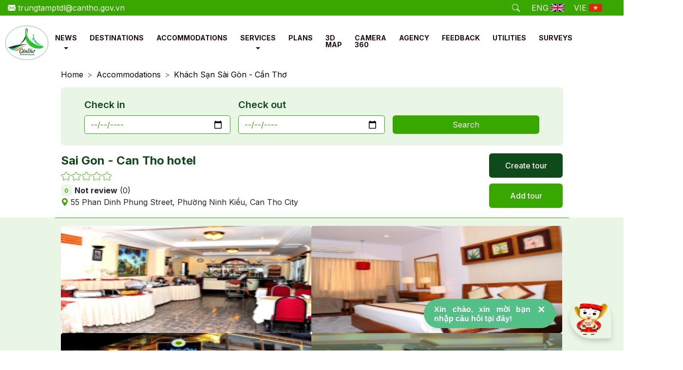

--- FILE ---
content_type: text/html; charset=utf-8
request_url: https://canthotourism.vn/en/kssaigoncantho/?roomkind=43&roomtype=82
body_size: 25893
content:

<!DOCTYPE html>
<html lang="en">
<head>
    <meta charset="utf-8" />
    <meta name="viewport" content="width=device-width, initial-scale=1.0">
    <meta http-equiv="content-type" content="text/html;charset=UTF-8">
    <link href="https://scontent.iocvnpt.com/resources/portal/Images/CTO/superadminportal.cto/logo_636971561338402893_324806904.png" rel="Shortcut Icon">


    
    
<title>Sai Gon - Can Tho hotel</title>
<link rel="canonical" href="https://canthotourism.vn/en/kssaigoncantho/?roomkind=43&amp;roomtype=82" />
<meta name="google-site-verification" content="JFiB2mmP7Xmfs2sRMffTXflZZN8XCduCuJqjEcjzfH4" />
<meta name="description" content="Located 250 meters from Can Tho Market and Can Tho River, Saigon Can Tho Hotel offers modern air-conditioned rooms with free Wi-Fi. The hotel has its own restaurant and bar, a fitness center and a 24-hour front desk. Saigon Can Tho Hotel is 200 meters from Ninh Kieu Pier and 300 meters from Can Tho Museum. Cai Rang floating market is 7 km away. All rooms have a flat-screen cable TV, minibar and seating area. Private bathrooms come with a shower and a hairdryer. Facilities include a ticket service and tour desk. Couples are particularly fond of this place - they give 9.0 a holiday for 2 people.
">
<meta name="og:title" property="og:title" content="Sai Gon - Can Tho hotel">
<meta name="robots" content="index,follow">
<meta name="keywords" content="du lịch cần thơ,du lich can tho,cantho tourism,can tho tourism,đô thị miền sông nước, do thi mien song nuoc,,">
<meta name="subject" content="Located 250 meters from Can Tho Market and Can Tho River, Saigon Can Tho Hotel offers modern air-conditioned rooms with free Wi-Fi. The hotel has its own restaurant and bar, a fitness center and a 24-hour front desk. Saigon Can Tho Hotel is 200 meters from Ninh Kieu Pier and 300 meters from Can Tho Museum. Cai Rang floating market is 7 km away. All rooms have a flat-screen cable TV, minibar and seating area. Private bathrooms come with a shower and a hairdryer. Facilities include a ticket service and tour desk. Couples are particularly fond of this place - they give 9.0 a holiday for 2 people.
">
<meta name="copyright" content="VNPT CT">
<meta name="language" content="en">




<meta name="og:locale" content="en">
<meta property="fb:app_id" />
<meta property="og:site_name" content="Cantho tourism portal" />
<meta property="og:description" content="Cantho tourism portal, highlight events and information about tourism in Can Tho City here. © Cantho City Tourism Development Center - Address: 98, Phan Dinh Phung Street, An Lac Ward, Ninh Kieu District, Can Tho City - Phone: &#43;84 292 6252 527
" />
<meta property="og:url" content="https://canthotourism.vn/" />
<meta property="og:rich_attachment" content="true" />
<meta property="article:publisher" content="https://www.facebook.com/dothimiensongnuoc" />
<meta property="og:type" content="website" />
<meta property="og:image" content="https://scontent.iocvnpt.com/resources/portal/Images/CTO/superadminportal.cto/KhachSan/SaiGon/avt_sgct_637026875466222818.jpg" />
<meta property="og:image:width" content="0" />
<meta property="og:image:height" content="0" />

<meta property="twitter:card" content="summary" />
<meta property="twitter:title" content="Cantho tourism portal" />
<meta property="twitter:description" content="Cantho tourism portal, highlight events and information about tourism in Can Tho City here. © Cantho City Tourism Development Center - Address: 98, Phan Dinh Phung Street, An Lac Ward, Ninh Kieu District, Can Tho City - Phone: &#43;84 292 6252 527
" />
<meta property="twitter:image" content="https://scontent.iocvnpt.com/resources/portal/Images/CTO/superadminportal.cto/KhachSan/SaiGon/avt_sgct_637026875466222818.jpg" />
<meta name="twitter:creator" content="@canthotourism" />
<meta name="geo.region" content="VN" />
<meta name="geo.placename" content="Can Tho" />
<meta name="Area" content="Cantho, Haugiang, Kiengiang, VinhLong, Baclieu, Camau, Soctrang, Angiang, Dongthap, Bentre" />
<meta name="geo.position" content="10.034473;105.774082" />
<meta name="ICBM" content="10.034473, 105.774082" />


<!-- GENERAL GOOGLE SEARCH META -->
<script type="application/ld+json">
    { 
        "@context" : "http://schema.org", 
        "@type" : "Organization",
        "legalName" : "SỞ VĂN HÓA, THỂ THAO VÀ DU LỊCH THÀNH PHỐ CẦN THƠ Trung tâm phát triển du lịch thành phố Cần Thơ
)",
        "url" : "https://canthotourism.vn//",
        "contactPoint" : [{"@type" : "ContactPoint","telephone" : "(&#43;84) 292 625 2527 - (&#43;84) 292 625 2586", "contactType" : "Support"  }],  
        "logo" : "https://scontent.iocvnpt.com/resources/portal/Images/CTO/superadminportal.cto/logo_636971561338402893_324806904.png",
        "sameAs" : [ "https://www.facebook.com/dothimiensongnuoc"; "canthotourism.vn"}
</script>

<script type="application/ld+json">
    {  
        "@context" : "http://schema.org", 
        "@type" : "WebSite",
        "name" : "SỞ VĂN HÓA, THỂ THAO VÀ DU LỊCH THÀNH PHỐ CẦN THƠ Trung tâm phát triển du lịch thành phố Cần Thơ
)",
        "url" : "https://canthotourism.vn//",
        "potentialAction" : {"@type" : "SearchAction","target" : "https://canthotourism.vn/en/?searchresult/?displayname={search_term}","query-input" : "required name=search_term" }
    }
</script>


    <title>Kh&#225;ch Sạn S&#224;i G&#242;n - Cần Thơ</title>
    
    <link href="/Content/owl.carousel.css" rel="stylesheet" />
    <style>
        .modal-detail-hotel, #hotel_images {
            top: 0;
            left: 0;
            width: 100%;
            height: 100vh;
            background-color: rgba(94, 94, 94, 0.213);
        }

            .modal-detail-hotel .modal-dialog {
                width: 100%;
                max-width: 1074px;
                position: relative;
            }

            #hotel_images .modal-dialog {
                width: 100%;
                max-width: 537px;
                position: relative;
            }

            #hotel_images #banner-cuisine .box-img-slide img {
                width: 100% !important;
                height: 430px !important;
            }

            .modal-detail-hotel .list-img .list-contain, #hotel_images .list-img .list-contain {
                overflow-x: scroll;
            }

                .modal-detail-hotel .list-img .list-contain .img img {
                    width: 107px;
                    height: 107px;
                }

            .modal-detail-hotel .info-list i {
                font-size: 18px;
                color: #38a700;
                margin-right: 20px;
            }

            .modal-detail-hotel .list-img .list-contain .img img, #hotel_images .sp-slide img {
                width: 107px;
                height: 107px;
            }

            .modal-detail-hotel .box-img img {
                width: 100% !important;
                height: 450px !important;
            }
    </style>

    <link rel="preconnect" href="https://fonts.googleapis.com">
    <link rel="preconnect" href="https://fonts.gstatic.com" crossorigin>
    <link href="https://fonts.googleapis.com/css2?family=Inter:wght@100;200;300;400;500;600;700;800;900&family=Raleway:ital,wght@0,100;0,200;0,300;0,400;0,500;0,600;0,700;0,800;0,900;1,100;1,200;1,300;1,400;1,500;1,600;1,700;1,800;1,900&display=swap"
          rel="stylesheet">
    <link href="https://fonts.googleapis.com/css2?family=Raleway:ital,wght@0,100;0,200;0,300;0,400;0,500;0,600;0,700;0,800;0,900;1,100;1,200;1,300;1,400;1,500;1,600;1,700;1,800;1,900&display=swap"
          rel="stylesheet">
    <link href="https://unpkg.com/aos@2.3.1/dist/aos.css" rel="stylesheet">
    <link rel="stylesheet" href="https://cdn.jsdelivr.net/npm/bootstrap-icons@1.10.3/font/bootstrap-icons.css">
    <link rel="stylesheet" href="https://cdnjs.cloudflare.com/ajax/libs/font-awesome/6.3.0/css/all.min.css" integrity="sha512-SzlrxWUlpfuzQ+pcUCosxcglQRNAq/DZjVsC0lE40xsADsfeQoEypE+enwcOiGjk/bSuGGKHEyjSoQ1zVisanQ==" crossorigin="anonymous" referrerpolicy="no-referrer" />
    <link href="https://cdn.jsdelivr.net/npm/select2@4.1.0-rc.0/dist/css/select2.min.css" rel="stylesheet" />
    <link rel="stylesheet" href="/Content/theme/css/bootstrap.css">
    <link href="/Content/home-toppage.css" rel="stylesheet" />
    <link href="/Content/animate.css" rel="stylesheet" />
    <link href="/Content/ionicons.min.css" rel="stylesheet" />
    <link href="/Content/define.css" rel="stylesheet" />
    <link rel="stylesheet" href="/Content/cto/loading.css?v=0.8">
    <link href="/Content/magnific-popup.css" rel="stylesheet" />
    <link rel="stylesheet" href="/Content/theme/css/main.css?v=0.8">
    <link rel="stylesheet" href="/Content/theme/css/thaianhcss.css?v=0.4">
    <link rel="stylesheet" href="/Content/theme/css/style.css?v=0.6">
    <link rel="stylesheet" href="/Content/theme/css/hotfix.css?v=0.4">
    <script src="/bundles/modernizr?v=w9fZKPSiHtN4N4FRqV7jn-3kGoQY5hHpkwFv5TfMrus1"></script>

</head>
<body>
    <a id="button_back_to_top"></a>
    

<header id="header">
    <div class="header-top bgc--green text--white p-1 px-3">
        <div class="d-flex justify-content-end justify-content-sm-between" style="position:relative;overflow:hidden;">
            <div class="left d-none d-sm-block">
                <div class="contact-info-contain d-flex">
                    <a href="#" style="" class="mirror-hotline-left me-2 me-md-5 text--white">
                        <i class="bi bi-envelope-fill"></i>
                        <span class="font-inter">trungtamptdl@cantho.gov.vn</span>
                    </a>
                </div>
            </div>
            <div style="" class="mirror-hotline-right right">
                <div class="d-flex">
                    <div class="search-form d-none d-lg-flex align-items-center">
                        <div class="input-search d-none">
                            <input type="text" class="input-search-ele">
                        </div>
                        <div>
                            <a href="#" class="text-white" data-bs-toggle="modal" data-bs-target="#search-form"><i class="bi bi-search"></i></a>
                        </div>
                    </div>
                    <div class="lang px-md-3">
                        <div class="d-flex">

                            <a href="https://canthotourism.vn/en/kssaigoncantho/?roomkind=43&roomtype=82" class="d-flex align-items-center mx-2">
                                <span>ENG</span>
                                <img src="/Content/theme/icon/uk-flag.png" class="me-1" style="width: 27px; height: 16px;" alt="">
                            </a>
                            <a href="https://canthotourism.vn/vi/kssaigoncantho/?roomkind=43&roomtype=82" class="d-flex align-items-center mx-2">
                                <span>VIE</span>
                                <img src="/Content/theme/icon/vie.png" class="me-1" alt="">
                            </a>
                        </div>
                    </div>
                </div>
            </div>
            <a id="slider_hotline" href="#" style="" class="">
                <i class="bi bi-telephone-fill"></i>
                <span class="font-inter">Hotline: 0888.177.666</span>
            </a>
        </div>
    </div>
    <nav class="navbar navbar-expand-xl bgc--white">
        <div class="container-fluid">
            <a class="navbar-brand" href="https://canthotourism.vn/en/home">
                <img alt="Cổng TTĐT Du Lịch" src="https://scontent.iocvnpt.com/resources/portal/Images/CTO/superadminportal.cto/Logo/logo_636971561338402893.png" width="70" class="img-responsive">

            </a>
            <button class="navbar-toggler" type="button" data-bs-toggle="collapse" data-bs-target="#nav-content"
                    aria-controls="nav-content" aria-expanded="false" aria-label="Toggle navigation">
                <span class="navbar-toggler-icon"></span>
            </button>
            <div class="collapse navbar-collapse" id="nav-content">
                <ul class="navbar-nav me-auto mb-2 mb-lg-0">


                            <li class="nav-item dropdown">
                                <a role="button" class="nav-link" href="https://canthotourism.vn/en/news">NEWS</a>
                                <a role="button" class="dropdown-toggle dropdown-toggle-split" data-bs-toggle="dropdown"></a>
                                <ul class="dropdown-menu">
                                        <li>
                                            <a class="dropdown-item" href="https://canthotourism.vn/en/events">Hot Events</a>
                                        </li>
                                        <li>
                                            <a class="dropdown-item" href="https://canthotourism.vn/en/introductions">Introduction of Can Tho</a>
                                        </li>
                                        <li>
                                            <a class="dropdown-item" href="https://canthotourism.vn/en/notices">Notices</a>
                                        </li>
                                        <li>
                                            <a class="dropdown-item" href="https://canthotourism.vn/en/cultural">Can tho culture</a>
                                        </li>
                                        <li>
                                            <a class="dropdown-item" href="https://canthotourism.vn/en/history">History</a>
                                        </li>
                                        <li>
                                            <a class="dropdown-item" href="https://canthotourism.vn/en/reviews">Reviews</a>
                                        </li>
                                        <li>
                                            <a class="dropdown-item" href="https://canthotourism.vn/en/cuisine">Cuisine</a>
                                        </li>
                                        <li>
                                            <a class="dropdown-item" href="https://canthotourism.vn/en/advice">Advice</a>
                                        </li>
                                </ul>
                            </li>
                                <li class="nav-item">
                                    <a class="nav-link " href="https://canthotourism.vn/en/places">DESTINATIONS</a>
                                </li>
                                <li class="nav-item">
                                    <a class="nav-link " href="https://canthotourism.vn/en/hotels">ACCOMMODATIONS</a>
                                </li>
                            <li class="nav-item dropdown">
                                <a role="button" class="nav-link" href="https://canthotourism.vn/en/shops">SERVICES</a>
                                <a role="button" class="dropdown-toggle dropdown-toggle-split" data-bs-toggle="dropdown"></a>
                                <ul class="dropdown-menu">
                                        <li>
                                            <a class="dropdown-item" href="https://canthotourism.vn/en/restaurants">Restaurants</a>
                                        </li>
                                        <li>
                                            <a class="dropdown-item" href="https://canthotourism.vn/en/shops">Shopping</a>
                                        </li>
                                        <li>
                                            <a class="dropdown-item" href="https://canthotourism.vn/en/entertainment">Entertainment</a>
                                        </li>
                                </ul>
                            </li>
                                <li class="nav-item">
                                    <a class="nav-link " href="https://canthotourism.vn/en/tours">PLANS</a>
                                </li>
                                <li class="nav-item">
                                    <a class="nav-link " href="https://canthotourism.vn/en/maps3d">3D MAP</a>
                                </li>
                                <li class="nav-item">
                                    <a class="nav-link " href="https://canthotourism.vn/en/camera360">CAMERA 360</a>
                                </li>
                                <li class="nav-item">
                                    <a class="nav-link " href="https://canthotourism.vn/en/business">AGENCY</a>
                                </li>
                                <li class="nav-item">
                                    <a class="nav-link " href="https://canthotourism.vn/en/feedback">FEEDBACK</a>
                                </li>
                                <li class="nav-item">
                                    <a class="nav-link " href="https://canthotourism.vn/en/utilities">UTILITIES</a>
                                </li>
                                <li class="nav-item">
                                    <a class="nav-link " href="https://canthotourism.vn/en/surveys">SURVEYS</a>
                                </li>
                </ul>
                    <form class="d-flex" role="search">
                        <button class="btn text--white btn-green" id="login_system" type="button">Sign in</button>
                    </form>
            </div>
        </div>
    </nav>
</header>

<div class="loading-box modal_load col-xs-16 text-center load-more-page-mobile" id="loading-box" aria-hidden="true" style="display: none; z-index:1056;">
    <div class="box-show">
        <div class="loading-page-mobile col-xs-2"></div>
        <div class="box-content col-xs-13">Loading ...</div>
    </div>
</div>

<div class="modal fade pu-ut services_modal modal-search-home" id="search-form" data-bs-backdrop="static" data-bs-keyboard="false" tabindex="-1"
     aria-labelledby="staticBackdropLabel" aria-hidden="true">
    <div class="modal-dialog modal-lg">
        <div class="modal-content pop-up-fix">
            <div class="modal-header">
                <button type="button" class="close btn btn-sm btn-light" data-bs-dismiss="modal" aria-label="Close">
                    <span aria-hidden="true">&times;</span>
                </button>
            </div>
            <div class="modal-body p-3">
                <div class="inner-search-form">
                    <div>
                        <div class="basic-search">
                            <div class="input-field">
                                <input id="search" type="text" class="search-input-header" placeholder="Tìm kiếm" />
                                <div class="icon-wrap">
                                    <svg class="svg-inline--fa fa-search fa-w-16" fill="#ccc" aria-hidden="true" data-prefix="fas" data-icon="search" role="img" xmlns="http://www.w3.org/2000/svg" viewBox="0 0 512 512">
                                        <path d="M505 442.7L405.3 343c-4.5-4.5-10.6-7-17-7H372c27.6-35.3 44-79.7 44-128C416 93.1 322.9 0 208 0S0 93.1 0 208s93.1 208 208 208c48.3 0 92.7-16.4 128-44v16.3c0 6.4 2.5 12.5 7 17l99.7 99.7c9.4 9.4 24.6 9.4 33.9 0l28.3-28.3c9.4-9.4 9.4-24.6.1-34zM208 336c-70.7 0-128-57.2-128-128 0-70.7 57.2-128 128-128 70.7 0 128 57.2 128 128 0 70.7-57.2 128-128 128z"></path>
                                    </svg>
                                </div>
                            </div>
                        </div>
                        <div class="search-results">
                            <div class="row search-results-wrapper">
                                <div class="alert alert-warning text-center">
                                    <span>No data found!</span>
                                </div>
                            </div>
                            <div class="search-form-footer modal-footer">
                                <div class="input-field">
                                    <div class="group-btn">
                                        <button type="button" class="btn-delete" data-bs-dismiss="modal">ĐÓNG</button>
                                        <button type="button" class="btn-search-home">TÌM KIẾM</button>
                                    </div>
                                </div>
                            </div>
                        </div>
                    </div>
                </div>
            </div>
        </div>
    </div>
</div>
    


<main id="co-so-luu-tru-chi-tiet">
    <div class="container">
        <div class="breadcrumb-custom">
            <nav style="--bs-breadcrumb-divider: '>';" aria-label="breadcrumb">
                <ol class="breadcrumb">
                    <li class="breadcrumb-item"><a href="https://canthotourism.vn/en/home">Home</a></li>
                    <li class="breadcrumb-item" aria-current="page"><a href="https://canthotourism.vn/en/hotels">Accommodations</a></li>
                    <li class="breadcrumb-item active" aria-current="page"><a href="#">Kh&#225;ch Sạn S&#224;i G&#242;n - Cần Thơ</a></li>
                </ol>
            </nav>
        </div>
    </div>
    <section class="form-group-style-2">
        <div class="container">
<form action="/Modules/HotelChild/SubmitSearch" autocomplete="off" class="py-4 px-4 px-lg-5 bgc-green-super rounded-3" id="form-check-toppage" method="post"><input name="__RequestVerificationToken" type="hidden" value="UgS_CiArVzqHVcihf6MWC7SHLAtjHzhqjCODN55fjvtlt_WP_cbD3e0sAICI_g3ZPIEGOxHwhkmHMLXPskfNmQc_ES4_Xzku-uS60qzEOpiC3aUjBD71XK12RjMRBG-HBwTwJfCLVRcr4AAHmSCX-Q2" />                <div class="row g-3">
                    <div class="col-12 col-lg-4">
                        <div class="form-group-input">
                            <label for="check_in_toppage">Check in</label>
                            <input type="date" class="form-control date-pick" id="check_in_toppage" name="check_in_toppage"
                                   value="29/12/2025" required>
                        </div>
                    </div>
                    <div class="col-12 col-lg-4">
                        <div class="form-group-input">
                            <label for="check_out_toppage">Check out</label>
                            <input type="date" class="form-control date-pick" id="check_out_toppage" name="check_out_toppage"
                                   value="30/12/2025" required>
                        </div>
                    </div>
                    <div class="col-12 col-lg-4">
                        <div class="w-100 h-100 d-flex align-items-end">
                            <button type="button" class="btn btn-green w-100" id="check-available-room" onclick="crollintoroom()">Search</button>
                        </div>
                    </div>
                </div>
</form>        </div>
    </section>
    

<section class="hotel-information">
    <div class="container mt-3">
        <div class="row">
            <div class="col-12 col-lg-10">
                <h1 class="hotel-name">Sai Gon - Can Tho hotel</h1>
                <div class="d-flex-mid tour-rate-star mb-2">
                    <img class="me-1" src="/Content/cto/icons/star-form.svg" alt="">
                </div>
                <div class="d-flex-mid justify-content-between">
                    <div class="tour-rate-value">
                        <div class="d-flex">
                            <span class="badge badge-rate rate_number">5</span>
                            <b class="rate_title">Rất tốt</b>
                            <span class="rate_count">0</span>
                        </div>
                    </div>
                </div>
                <div class="d-flex-mid justify-content-between">
                    <div class="tour-location">
                        <div class="d-flex">
                            <i class="bi bi-geo-alt-fill me-1"></i>
                            <span>55 Phan Dinh Phung Street, Phường Ninh Kiều, Can Tho City</span>
                        </div>
                    </div>
                </div>
            </div>
            <div class="col-12 col-lg-2">
                <div class="list-selection">
                        <a href="" class="btn btn-green dark w-100 mt-3 mt-lg-0" onclick="alert('Please login to continue!')">Create tour</a>
                        <a href="" class="btn btn-green w-100 mt-2 mt-lg-0" onclick="alert('Please login to continue!')">Add tour</a>
                </div>
            </div>
        </div>
    </div>
</section>
        <section class="hotel-image bgc-green-super">
        <div class="container py-3">
            <div class="row g-1">
                <div class="col-12">
                    <div class="list-img">

                            <div class="list-item">
                                <img alt="1" class="sp-thumbnail" src="https://scontent.iocvnpt.com/resources/portal\Images\CTO\superadminportal.cto\KhachSan\SaiGon\thumb\8_637019963283885553.jpg" />
                                                                

                            </div>
                            <div class="list-item">
                                <img alt="1" class="sp-thumbnail" src="https://scontent.iocvnpt.com/resources/portal\Images\CTO\superadminportal.cto\KhachSan\SaiGon\thumb\3_637019963354667830.jpg" />
                                                                

                            </div>
                            <div class="list-item">
                                <img alt="1" class="sp-thumbnail" src="https://scontent.iocvnpt.com/resources/portal\Images\CTO\superadminportal.cto\KhachSan\SaiGon\thumb\2_637019963282479470.jpg" />
                                                                

                            </div>
                            <div class="list-item">
                                <img alt="1" class="sp-thumbnail" src="https://scontent.iocvnpt.com/resources/portal\Images\CTO\superadminportal.cto\KhachSan\SaiGon\thumb\sgct5_637026875509056124.jpg" />
                                                                
                                        <div class="overlay">
                                            <div class="w-100 h-100 d-flex justify-content-center align-items-center">
                                                <a href="" data-bs-toggle="modal" data-bs-target="#hotel_images"><span>+1</span></a>
                                            </div>
                                        </div>

                            </div>
                    </div>
                </div>
            </div>
        </div>
    </section>
    <div class="modal fade pu-ut" id="hotel_images" data-bs-backdrop="static" data-bs-keyboard="false" tabindex="-1"
         aria-labelledby="staticBackdropLabel" aria-hidden="true">
        <div class="modal-dialog">
            <div class="modal-content pop-up-fix">
                <div class="modal-header">
                    <button type="button" class="x-mark-icon" data-bs-dismiss="modal" aria-label="Close">
                        <i class="bi bi-x-lg"></i>
                    </button>
                </div>
                <div class="modal-body container">
                    <div class="row g-3">
                        <div class="col-md-12">
                            <div class="images-list h-100 d-flex align-items-center">
                                <div class="w-100">
                                    <div class="list-img">
                                        <div class="list-contain d-flex">
                                                <div class="img p-1">
                                                    <img alt="HOTEL" src="https://scontent.iocvnpt.com/resources/portal\Images\CTO\superadminportal.cto\KhachSan\SaiGon\thumb\8_637019963283885553.jpg">
                                                </div>
                                                <div class="img p-1">
                                                    <img alt="HOTEL" src="https://scontent.iocvnpt.com/resources/portal\Images\CTO\superadminportal.cto\KhachSan\SaiGon\thumb\3_637019963354667830.jpg">
                                                </div>
                                                <div class="img p-1">
                                                    <img alt="HOTEL" src="https://scontent.iocvnpt.com/resources/portal\Images\CTO\superadminportal.cto\KhachSan\SaiGon\thumb\2_637019963282479470.jpg">
                                                </div>
                                                <div class="img p-1">
                                                    <img alt="HOTEL" src="https://scontent.iocvnpt.com/resources/portal\Images\CTO\superadminportal.cto\KhachSan\SaiGon\thumb\sgct5_637026875509056124.jpg">
                                                </div>
                                                <div class="img p-1">
                                                    <img alt="HOTEL" src="https://scontent.iocvnpt.com/resources/portal\Images\CTO\superadminportal.cto\KhachSan\SaiGon\thumb\sgct_637026875466691689.jpg">
                                                </div>
                                                <div class="img p-1">
                                                    <img alt="HOTEL" src="https://scontent.iocvnpt.com/resources/portal\Images\CTO\superadminportal.cto\KhachSan\SaiGon\thumb\sgct4_637026875508275039.jpg">
                                                </div>
                                        </div>
                                    </div>
                                </div>
                            </div>
                        </div>
                    </div>
                </div>
            </div>
        </div>
    </div>



<section class="hotel-information-detail bgc-green-super">
    <div class="container">
        <section class="card-section">
            <h3 class="card-title mb-2">Introdution</h3>
            <div class="card-body">
                        <p>
<pre>
<span style="font-size:16px"><span>Located 250 meters from Can Tho Market and Can Tho River, Saigon Can Tho Hotel offers modern air-conditioned rooms with free Wi-Fi. The hotel has its own restaurant and bar, a fitness center and a 24-hour front desk.
Saigon Can Tho Hotel is 200 meters from Ninh Kieu Pier and 300 meters from Can Tho Museum. Cai Rang floating market is 7 km away.
All rooms have a flat-screen cable TV, minibar and seating area. Private bathrooms come with a shower and a hairdryer.</span></span></pre>
<pre>
<span style="font-size:16px"><span>Facilities include a ticket service and tour desk.
Couples are particularly fond of this place - they give 9.0 a holiday for 2 people.</span></span></pre>
</p>

            </div>
        </section>
    </div>
</section>

<div class="modal fade pu-ut" id="place_info" data-bs-backdrop="static" data-bs-keyboard="false" tabindex="-1"
     aria-labelledby="staticBackdropLabel" aria-hidden="true">
    <div class="modal-dialog">
        <div class="modal-content pop-up-fix">
            <div class="modal-header">
                <h4>Giới thiệu</h4>
                <button type="button" class="x-mark-icon" data-bs-dismiss="modal" aria-label="Close">
                    <i class="bi bi-x-lg"></i>
                </button>
            </div>
            <div class="modal-body">
                
<pre>
<span style="font-size:16px"><span>Located 250 meters from Can Tho Market and Can Tho River, Saigon Can Tho Hotel offers modern air-conditioned rooms with free Wi-Fi. The hotel has its own restaurant and bar, a fitness center and a 24-hour front desk.
Saigon Can Tho Hotel is 200 meters from Ninh Kieu Pier and 300 meters from Can Tho Museum. Cai Rang floating market is 7 km away.
All rooms have a flat-screen cable TV, minibar and seating area. Private bathrooms come with a shower and a hairdryer.</span></span></pre>
<pre>
<span style="font-size:16px"><span>Facilities include a ticket service and tour desk.
Couples are particularly fond of this place - they give 9.0 a holiday for 2 people.</span></span></pre>

            </div>
        </div>
    </div>
</div>

<section class="hotel-information-detail bgc-green-super">
    <div class="container" style="padding-top: 20px;">
        <section class="thong-tin-nhanh">
            <div class="contain">
                <div class="d-flex-mid justify-content-between">
                    <h3 class="mb-0">Contact Info</h3>
                    
                </div>
                <div class="row g-0 g-lg-4 mt-2">
                    <div class="col-12 col-lg-6">
                            <div class="contact-item">
                                <div class="d-flex-mid">
                                    <i class="bi bi-clock-fill me-2"></i>
                                    <b class="me-1">Open Time: </b>
                                    <span>07:00</span>
                                </div>
                            </div>
                                                    <div class="contact-item">
                                <div class="d-flex-mid">
                                    <i class="bi bi-telephone-fill me-2"></i>
                                    <b class="me-1">Phone: </b>
                                    <span>02923823288</span>
                                </div>
                            </div>
                                                    <div class="contact-item">
                                <div class="d-flex">
                                    <i class="bi bi-geo-alt-fill me-2"></i>
                                    <b class="me-1 text-nowrap">Address: </b>
                                    <span>55 Phan Dinh Phung Street, Phường Ninh Kiều, Can Tho City</span>
                                </div>
                            </div>


                    </div>
                    <div class="col-12 col-lg-6 border-left">
                        <div class="ps-lg-3">
                                <div class="contact-item">
                                    <div class="d-flex-mid">
                                        <i class="bi bi-clock-fill me-2"></i>
                                        <b class="me-1">Close Time: </b>
                                        <span>23:59</span>
                                    </div>
                                </div>
                                                            <div class="contact-item">
                                    <div class="d-flex-mid">
                                        <i class="bi bi-envelope-fill me-2"></i>
                                        <b class="me-1">Email: </b>
                                        <span class="email">sgcthotel@hcm.vnn.vn</span>
                                    </div>
                                </div>
                                                                                </div>
                    </div>
                </div>
            </div>
        </section>
    </div>
</section>
    <section class="hotel-tien-ich bgc-green-super">
    <div class="container py-3">
        <div class="thong-tin-nhanh">
            <div class="contain">
                <div class="d-flex-mid justify-content-between">
                    <h3 class="mb-0">Hotel services</h3>
                </div>
                <div class="row g-2 g-lg-3 mt-2">
                            <div class="col-12 col-lg-4">
                                        <div class="contact-item">
                                            <div class="d-flex-mid">
                                                <i class="ficon ficon-free-wifi-in-all-rooms"></i>
                                                <span>Free wifi</span>
                                            </div>
                                        </div>
                                        <div class="contact-item">
                                            <div class="d-flex-mid">
                                                <i class="ficon ficon-laptop-safe-box"></i>
                                                <span>In-room safe box</span>
                                            </div>
                                        </div>
                                        <div class="contact-item">
                                            <div class="d-flex-mid">
                                                <i class="ficon ficon-bathtub"></i>
                                                <span>Hot tub</span>
                                            </div>
                                        </div>
                                        <div class="contact-item">
                                            <div class="d-flex-mid">
                                                <i class="ficon ficon-bathtub"></i>
                                                <span>Bathtub</span>
                                            </div>
                                        </div>
                                        <div class="contact-item">
                                            <div class="d-flex-mid">
                                                <i class="ficon ficon-in-room-safe"></i>
                                                <span>In-room safe box</span>
                                            </div>
                                        </div>
                                        <div class="contact-item">
                                            <div class="d-flex-mid">
                                                <i class="ficon ficon-blackout-curtains"></i>
                                                <span>Blackout curtains</span>
                                            </div>
                                        </div>
                                        <div class="contact-item">
                                            <div class="d-flex-mid">
                                                <i class="ficon ficon-toiletries"></i>
                                                <span>Toiletries</span>
                                            </div>
                                        </div>
                                        <div class="contact-item">
                                            <div class="d-flex-mid">
                                                <i class="ficon ficon-sofa"></i>
                                                <span>Sofa</span>
                                            </div>
                                        </div>
                                        <div class="contact-item">
                                            <div class="d-flex-mid">
                                                <i class="ficon ficon-desk"></i>
                                                <span>Desk</span>
                                            </div>
                                        </div>
                                        <div class="contact-item">
                                            <div class="d-flex-mid">
                                                <i class="ficon ficon-toiletries"></i>
                                                <span>Toiletries</span>
                                            </div>
                                        </div>
                            </div>
                            <div class="col-12 col-lg-4">
                                        <div class="contact-item">
                                            <div class="d-flex-mid">
                                                <i class="ficon ficon-complimentary-instant-coffee"></i>
                                                <span>Complimentary Instant Coffee</span>
                                            </div>
                                        </div>
                                        <div class="contact-item">
                                            <div class="d-flex-mid">
                                                <i class="ficon ficon-tv"></i>
                                                <span>Tivi</span>
                                            </div>
                                        </div>
                                        <div class="contact-item">
                                            <div class="d-flex-mid">
                                                <i class="ficon ficon-telephone"></i>
                                                <span>Telephone</span>
                                            </div>
                                        </div>
                                        <div class="contact-item">
                                            <div class="d-flex-mid">
                                                <i class="ficon ficon-air-conditioning"></i>
                                                <span>Air conditioning</span>
                                            </div>
                                        </div>
                                        <div class="contact-item">
                                            <div class="d-flex-mid">
                                                <i class="ficon ficon-bathrobes"></i>
                                                <span>Bathrobes</span>
                                            </div>
                                        </div>
                                        <div class="contact-item">
                                            <div class="d-flex-mid">
                                                <i class="ficon ficon-complimentary-bottled-water"></i>
                                                <span>Complimentary bottled water</span>
                                            </div>
                                        </div>
                                        <div class="contact-item">
                                            <div class="d-flex-mid">
                                                <i class="ficon ficon-hair-dryer"></i>
                                                <span>Hair dryer</span>
                                            </div>
                                        </div>
                                        <div class="contact-item">
                                            <div class="d-flex-mid">
                                                <i class="ficon ficon-towels"></i>
                                                <span>Towels</span>
                                            </div>
                                        </div>
                                        <div class="contact-item">
                                            <div class="d-flex-mid">
                                                <i class="ficon ficon-shower"></i>
                                                <span>Shower</span>
                                            </div>
                                        </div>
                                        <div class="contact-item">
                                            <div class="d-flex-mid">
                                                <i class="ficon ficon-carpeting"></i>
                                                <span>Carpeting</span>
                                            </div>
                                        </div>
                            </div>
                            <div class="col-12 col-lg-4">
                                        <div class="contact-item">
                                            <div class="d-flex-mid">
                                                <i class="ficon ficon-slippers"></i>
                                                <span>Slippers</span>
                                            </div>
                                        </div>
                                        <div class="contact-item">
                                            <div class="d-flex-mid">
                                                <i class="ficon ficon-blackout-curtains"></i>
                                                <span>Blackout curtains</span>
                                            </div>
                                        </div>
                                        <div class="contact-item">
                                            <div class="d-flex-mid">
                                                <i class="ficon ficon-tv"></i>
                                                <span>Satellite/cable channels</span>
                                            </div>
                                        </div>
                                        <div class="contact-item">
                                            <div class="d-flex-mid">
                                                <i class="ficon ficon-room-service"></i>
                                                <span>Room service</span>
                                            </div>
                                        </div>
                                        <div class="contact-item">
                                            <div class="d-flex-mid">
                                                <i class="ficon ficon-mini-bar"></i>
                                                <span>Bar</span>
                                            </div>
                                        </div>
                                        <div class="contact-item">
                                            <div class="d-flex-mid">
                                                <i class="ficon ficon-coffee-shop"></i>
                                                <span>Coffee shop</span>
                                            </div>
                                        </div>
                                        <div class="contact-item">
                                            <div class="d-flex-mid">
                                                <i class="ficon ficon-restaurant"></i>
                                                <span>Restaurants</span>
                                            </div>
                                        </div>
                                        <div class="contact-item">
                                            <div class="d-flex-mid">
                                                <i class="ficon ficon-24hour-frontdesk"></i>
                                                <span>24 hour frontdesk</span>
                                            </div>
                                        </div>
                            </div>

                </div>
            </div>
        </div>
    </div>
</section>



    

    <section class="hotel-information-detail bgc-green-super">
        <div class="container">
            <section class="card-section">
                <h3 class="card-title mb-2">Map</h3>
<div class="card-body box-iframe" id="div_id" style="height:450px; width:100%">
</div>


<script>
    function initialize() {

        var directionsDisplay;
        var directionsService = new google.maps.DirectionsService();
        var directionsDisplay = new google.maps.DirectionsRenderer();
        var Latlng = new google.maps.LatLng(10.0324892,105.7869294);
        var mapOptions = {
            zoom: 15,
            center: Latlng,
            scrollwheel: false
        }
        var map = new google.maps.Map(document.getElementById("div_id"), mapOptions);

        if (navigator.geolocation) {
            // timeout at 60000 milliseconds (60 seconds)
            var options = { timeout: 60000 };
            //navigator.geolocation.getCurrentPosition(showLocation, errorHandler, options);
            navigator.geolocation.getCurrentPosition(function (position) {

                var geolocate = new google.maps.LatLng(position.coords.latitude, position.coords.longitude);

                var request = {
                    origin: geolocate,
                    destination: Latlng,
                    travelMode: 'DRIVING'
                };
                directionsService.route(request, function (result, status) {
                    if (status == 'OK') {
                        directionsDisplay.setDirections(result);
                        directionsDisplay.setMap(map);
                    }
                });
            }, function () {
                var marker = new google.maps.Marker({
                    position: Latlng,
                    map: map
                });
                map.setCenter(marker.getPosition());
            });

        } else {
            alert("Sorry, browser does not support geolocation!");
        }

        //var marker = new google.maps.Marker({
        //    position: Latlng
        //});
        //marker.setMap(map);
        isShowMap = true;
    }
</script>

            </section>
        </div>
    </section>
    <section class="hotel-dia-diem-lan-can bgc-green-super">
        <div class="container py-3">
            <section class="dia-diem-lan-can">
                <h3 class="text-center">Near by</h3>
                <div class="link-direct d-flex justify-content-center mb-4">
                    <button class="active" value="1">Accommodations</button>
                    <button value="2">Food</button>
                    <button value="3">Attractions</button>
                    <button value="4">Entertainment</button>
                </div>

                <div class="direct direct-1">
                    <div class="owl-carousel mb-5" id="banner-thumbs-show-nearby-hotel">
                        <style>
    .card-title span {
        display: block;
        overflow: hidden;
        white-space: nowrap;
    }
</style>
            <div class="g-3 row">
                        <div class="col-12 col-md-4">
                            <section class="card-diem-den">
                                <div class="card">
                                    <div class="img-contain">
                                            <a href="https://canthotourism.vn/en/kssaigoncantho">
                                                <img src="https://scontent.iocvnpt.com/resources/portal/Images/CTO/superadminportal.cto/KhachSan/SaiGon/avt_sgct_637026875466222818.jpg" class="card-img-top w-100"
                                                     alt="Sai Gon - Can Tho hotel"
                                                     onerror="this.src='/Images/NoImage/Transparency/NoImage400x266.png'">
                                                
                                            </a>
                                    </div>
                                    <div class="card-body">
                                        <a href="https://canthotourism.vn/en/kssaigoncantho">
                                            <h5 class="card-title"><span>Sai Gon - Can Tho hotel</span></h5>
                                            <div class="location-detail mb-1">
                                                <div class="d-flex align-items-center">
                                                    <i class="bi bi-geo-alt-fill"></i>
                                                    <span>
                                                        Distance
0m                                                    </span>
                                                </div>
                                            </div>
                                        </a>
                                    </div>
                                </div>
                            </section>
                        </div>
                        <div class="col-12 col-md-4">
                            <section class="card-diem-den">
                                <div class="card">
                                    <div class="img-contain">
                                            <a href="https://canthotourism.vn/en/detailhotel/?id=1826">
                                                <img src="https://scontent.iocvnpt.com/resources/portal/Images/CTO/adminportal.cto/z5919411616206_ae0ecba7af3c8ff8100014ddd315814b_596337370.jpg" class="card-img-top w-100"
                                                     alt="Wink Hotel Can Tho"
                                                     onerror="this.src='/Images/NoImage/Transparency/NoImage400x266.png'">
                                            </a>
                                    </div>
                                    <div class="card-body">
                                        <a href="https://canthotourism.vn/en/detailhotel/?id=1826">
                                            <h5 class="card-title"><span>Wink Hotel Can Tho</span></h5>
                                            <div class="location-detail mb-1">
                                                <div class="d-flex align-items-center">
                                                    <i class="bi bi-geo-alt-fill"></i>
                                                    <span>
                                                        Distance
70m                                                    </span>
                                                </div>
                                            </div>
                                        </a>
                                    </div>
                                </div>
                            </section>
                        </div>
                        <div class="col-12 col-md-4">
                            <section class="card-diem-den">
                                <div class="card">
                                    <div class="img-contain">
                                            <a href="https://canthotourism.vn/en/detailhotel/?id=1807">
                                                <img src="https://scontent.iocvnpt.com/resources/portal/Images/CTO/adminportal.cto/DiaDiem/thunguyenhotel/302185962_446843667506607_4501146895065259194_n_765312929.jpg" class="card-img-top w-100"
                                                     alt="Kh&#225;ch sạn 31B"
                                                     onerror="this.src='/Images/NoImage/Transparency/NoImage400x266.png'">
                                            </a>
                                    </div>
                                    <div class="card-body">
                                        <a href="https://canthotourism.vn/en/detailhotel/?id=1807">
                                            <h5 class="card-title"><span>Kh&#225;ch sạn 31B</span></h5>
                                            <div class="location-detail mb-1">
                                                <div class="d-flex align-items-center">
                                                    <i class="bi bi-geo-alt-fill"></i>
                                                    <span>
                                                        Distance
150m                                                    </span>
                                                </div>
                                            </div>
                                        </a>
                                    </div>
                                </div>
                            </section>
                        </div>
            </div>
            <div class="g-3 row">
                        <div class="col-12 col-md-4">
                            <section class="card-diem-den">
                                <div class="card">
                                    <div class="img-contain">
                                            <a href="https://canthotourism.vn/en/detailhotel/?id=1757">
                                                <img src="https://scontent.iocvnpt.com/resources/portal/Images/CTO/superadminportal.cto/KhachSan/hotel_916376598.jpg" class="card-img-top w-100"
                                                     alt="Tay Ho Hotel"
                                                     onerror="this.src='/Images/NoImage/Transparency/NoImage400x266.png'">
                                            </a>
                                    </div>
                                    <div class="card-body">
                                        <a href="https://canthotourism.vn/en/detailhotel/?id=1757">
                                            <h5 class="card-title"><span>Tay Ho Hotel</span></h5>
                                            <div class="location-detail mb-1">
                                                <div class="d-flex align-items-center">
                                                    <i class="bi bi-geo-alt-fill"></i>
                                                    <span>
                                                        Distance
160m                                                    </span>
                                                </div>
                                            </div>
                                        </a>
                                    </div>
                                </div>
                            </section>
                        </div>
                        <div class="col-12 col-md-4">
                            <section class="card-diem-den">
                                <div class="card">
                                    <div class="img-contain">
                                            <a href="https://canthotourism.vn/en/ksruby">
                                                <img src="https://scontent.iocvnpt.com/resources/portal/Images/CTO/superadminportal.cto/KhachSan/ruby/ruby_637084843942624317.jpg" class="card-img-top w-100"
                                                     alt="Ruby Hotel"
                                                     onerror="this.src='/Images/NoImage/Transparency/NoImage400x266.png'">
                                                
                                            </a>
                                    </div>
                                    <div class="card-body">
                                        <a href="https://canthotourism.vn/en/ksruby">
                                            <h5 class="card-title"><span>Ruby Hotel</span></h5>
                                            <div class="location-detail mb-1">
                                                <div class="d-flex align-items-center">
                                                    <i class="bi bi-geo-alt-fill"></i>
                                                    <span>
                                                        Distance
170m                                                    </span>
                                                </div>
                                            </div>
                                        </a>
                                    </div>
                                </div>
                            </section>
                        </div>
                        <div class="col-12 col-md-4">
                            <section class="card-diem-den">
                                <div class="card">
                                    <div class="img-contain">
                                            <a href="https://canthotourism.vn/en/detailhotel/?id=1749">
                                                <img src="https://scontent.iocvnpt.com/resources/portal/Images/CTO/superadminportal.cto/KhachSan/hotel_916376598.jpg" class="card-img-top w-100"
                                                     alt="Kim Long Hotel"
                                                     onerror="this.src='/Images/NoImage/Transparency/NoImage400x266.png'">
                                            </a>
                                    </div>
                                    <div class="card-body">
                                        <a href="https://canthotourism.vn/en/detailhotel/?id=1749">
                                            <h5 class="card-title"><span>Kim Long Hotel</span></h5>
                                            <div class="location-detail mb-1">
                                                <div class="d-flex align-items-center">
                                                    <i class="bi bi-geo-alt-fill"></i>
                                                    <span>
                                                        Distance
190m                                                    </span>
                                                </div>
                                            </div>
                                        </a>
                                    </div>
                                </div>
                            </section>
                        </div>
            </div>
            <div class="g-3 row">
                        <div class="col-12 col-md-4">
                            <section class="card-diem-den">
                                <div class="card">
                                    <div class="img-contain">
                                            <a href="https://canthotourism.vn/en/charmantsuites">
                                                <img src="https://scontent.iocvnpt.com/resources/portal/Images/CTO/adminportal.cto/luu_tru/charmant_suites/img_7767_156595730.jpg" class="card-img-top w-100"
                                                     alt="Charmant Suites a Boutique Hotel Can Tho"
                                                     onerror="this.src='/Images/NoImage/Transparency/NoImage400x266.png'">
                                                
                                            </a>
                                    </div>
                                    <div class="card-body">
                                        <a href="https://canthotourism.vn/en/charmantsuites">
                                            <h5 class="card-title"><span>Charmant Suites a Boutique Hotel Can Tho</span></h5>
                                            <div class="location-detail mb-1">
                                                <div class="d-flex align-items-center">
                                                    <i class="bi bi-geo-alt-fill"></i>
                                                    <span>
                                                        Distance
210m                                                    </span>
                                                </div>
                                            </div>
                                        </a>
                                    </div>
                                </div>
                            </section>
                        </div>
                        <div class="col-12 col-md-4">
                            <section class="card-diem-den">
                                <div class="card">
                                    <div class="img-contain">
                                            <a href="https://canthotourism.vn/en/detailhotel/?id=1732">
                                                <img src="https://scontent.iocvnpt.com/resources/portal/Images/CTO/superadminportal.cto/KhachSan/hotel_916376598.jpg" class="card-img-top w-100"
                                                     alt="Thai Nguyen Hotel"
                                                     onerror="this.src='/Images/NoImage/Transparency/NoImage400x266.png'">
                                            </a>
                                    </div>
                                    <div class="card-body">
                                        <a href="https://canthotourism.vn/en/detailhotel/?id=1732">
                                            <h5 class="card-title"><span>Thai Nguyen Hotel</span></h5>
                                            <div class="location-detail mb-1">
                                                <div class="d-flex align-items-center">
                                                    <i class="bi bi-geo-alt-fill"></i>
                                                    <span>
                                                        Distance
250m                                                    </span>
                                                </div>
                                            </div>
                                        </a>
                                    </div>
                                </div>
                            </section>
                        </div>
                        <div class="col-12 col-md-4">
                            <section class="card-diem-den">
                                <div class="card">
                                    <div class="img-contain">
                                            <a href="https://canthotourism.vn/en/namsonghauhotel">
                                                <img src="https://scontent.iocvnpt.com/resources/portal/Images/CTO/adminportal.cto/DiaDiem/namsonghauhotel/639726570_699347362.jpg" class="card-img-top w-100"
                                                     alt="Nam S&#244;ng Hậu Hotel"
                                                     onerror="this.src='/Images/NoImage/Transparency/NoImage400x266.png'">
                                                
                                            </a>
                                    </div>
                                    <div class="card-body">
                                        <a href="https://canthotourism.vn/en/namsonghauhotel">
                                            <h5 class="card-title"><span>Nam S&#244;ng Hậu Hotel</span></h5>
                                            <div class="location-detail mb-1">
                                                <div class="d-flex align-items-center">
                                                    <i class="bi bi-geo-alt-fill"></i>
                                                    <span>
                                                        Distance
280m                                                    </span>
                                                </div>
                                            </div>
                                        </a>
                                    </div>
                                </div>
                            </section>
                        </div>
            </div>
            <div class="g-3 row">
                        <div class="col-12 col-md-4">
                            <section class="card-diem-den">
                                <div class="card">
                                    <div class="img-contain">
                                            <a href="https://canthotourism.vn/en/detailhotel/?id=1715">
                                                <img src="https://scontent.iocvnpt.com/resources/portal/Images/CTO/superadminportal.cto/KhachSan/hotel_916376598.jpg" class="card-img-top w-100"
                                                     alt="Hai Trieu Hotel"
                                                     onerror="this.src='/Images/NoImage/Transparency/NoImage400x266.png'">
                                            </a>
                                    </div>
                                    <div class="card-body">
                                        <a href="https://canthotourism.vn/en/detailhotel/?id=1715">
                                            <h5 class="card-title"><span>Hai Trieu Hotel</span></h5>
                                            <div class="location-detail mb-1">
                                                <div class="d-flex align-items-center">
                                                    <i class="bi bi-geo-alt-fill"></i>
                                                    <span>
                                                        Distance
290m                                                    </span>
                                                </div>
                                            </div>
                                        </a>
                                    </div>
                                </div>
                            </section>
                        </div>
                        <div class="col-12 col-md-4">
                            <section class="card-diem-den">
                                <div class="card">
                                    <div class="img-contain">
                                            <a href="https://canthotourism.vn/en/detailhotel/?id=1806">
                                                <img src="https://scontent.iocvnpt.com/resources/portal/Images/CTO/adminportal.cto/311_432673255.jpg" class="card-img-top w-100"
                                                     alt="KS 31"
                                                     onerror="this.src='/Images/NoImage/Transparency/NoImage400x266.png'">
                                            </a>
                                    </div>
                                    <div class="card-body">
                                        <a href="https://canthotourism.vn/en/detailhotel/?id=1806">
                                            <h5 class="card-title"><span>KS 31</span></h5>
                                            <div class="location-detail mb-1">
                                                <div class="d-flex align-items-center">
                                                    <i class="bi bi-geo-alt-fill"></i>
                                                    <span>
                                                        Distance
290m                                                    </span>
                                                </div>
                                            </div>
                                        </a>
                                    </div>
                                </div>
                            </section>
                        </div>
                        <div class="col-12 col-md-4">
                            <section class="card-diem-den">
                                <div class="card">
                                    <div class="img-contain">
                                            <a href="https://canthotourism.vn/en/detailhotel/?id=1734">
                                                <img src="https://scontent.iocvnpt.com/resources/portal/Images/CTO/superadminportal.cto/KhachSan/hotel_916376598.jpg" class="card-img-top w-100"
                                                     alt="Thien Tuan Hotel"
                                                     onerror="this.src='/Images/NoImage/Transparency/NoImage400x266.png'">
                                            </a>
                                    </div>
                                    <div class="card-body">
                                        <a href="https://canthotourism.vn/en/detailhotel/?id=1734">
                                            <h5 class="card-title"><span>Thien Tuan Hotel</span></h5>
                                            <div class="location-detail mb-1">
                                                <div class="d-flex align-items-center">
                                                    <i class="bi bi-geo-alt-fill"></i>
                                                    <span>
                                                        Distance
290m                                                    </span>
                                                </div>
                                            </div>
                                        </a>
                                    </div>
                                </div>
                            </section>
                        </div>
            </div>
            <div class="g-3 row">
                        <div class="col-12 col-md-4">
                            <section class="card-diem-den">
                                <div class="card">
                                    <div class="img-contain">
                                            <a href="https://canthotourism.vn/en/anhdao">
                                                <img src="https://scontent.iocvnpt.com/resources/portal/Images/CTO/superadminportal.cto/KhachSan/anhdaomekong/anhdao_avatar_637030540277682180.jpg" class="card-img-top w-100"
                                                     alt="Anh Dao Mekong hotel"
                                                     onerror="this.src='/Images/NoImage/Transparency/NoImage400x266.png'">
                                                
                                            </a>
                                    </div>
                                    <div class="card-body">
                                        <a href="https://canthotourism.vn/en/anhdao">
                                            <h5 class="card-title"><span>Anh Dao Mekong hotel</span></h5>
                                            <div class="location-detail mb-1">
                                                <div class="d-flex align-items-center">
                                                    <i class="bi bi-geo-alt-fill"></i>
                                                    <span>
                                                        Distance
300m                                                    </span>
                                                </div>
                                            </div>
                                        </a>
                                    </div>
                                </div>
                            </section>
                        </div>
                        <div class="col-12 col-md-4">
                            <section class="card-diem-den">
                                <div class="card">
                                    <div class="img-contain">
                                            <a href="https://canthotourism.vn/en/detailhotel/?id=1759">
                                                <img src="https://scontent.iocvnpt.com/resources/portal/Images/CTO/adminportal.cto/hp_69838807.jpg" class="card-img-top w-100"
                                                     alt="Hong Phat Hotel"
                                                     onerror="this.src='/Images/NoImage/Transparency/NoImage400x266.png'">
                                            </a>
                                    </div>
                                    <div class="card-body">
                                        <a href="https://canthotourism.vn/en/detailhotel/?id=1759">
                                            <h5 class="card-title"><span>Hong Phat Hotel</span></h5>
                                            <div class="location-detail mb-1">
                                                <div class="d-flex align-items-center">
                                                    <i class="bi bi-geo-alt-fill"></i>
                                                    <span>
                                                        Distance
300m                                                    </span>
                                                </div>
                                            </div>
                                        </a>
                                    </div>
                                </div>
                            </section>
                        </div>
            </div>



                    </div>
                </div>

                <div class="direct direct-2 d-none">
                    <div class="owl-carousel mb-5" id="banner-thumbs-show-nearby-res">
                        <style>
    .card-title span {
        display: block;
        overflow: hidden;
        white-space: nowrap;
    }
</style>
            <div class="g-3 row">
                        <div class="col-12 col-md-4">
                            <section class="card-diem-den">
                                <div class="card">
                                    <div class="img-contain">
                                            <a href="https://canthotourism.vn/en/detailrestaurant/?id=825">
                                                <img src="https://scontent.iocvnpt.com/resources/portal/Images/CTO/superadminportal.cto/Nhahang/bundaumamtom3hien3_2/3hien_avatar_637072675653500007.jpg" class="card-img-top w-100"
                                                     alt="Bun dau mam tom 3 Hien"
                                                     onerror="this.src='/Images/NoImage/Transparency/NoImage400x266.png'">
                                            </a>
                                    </div>
                                    <div class="card-body">
                                        <a href="https://canthotourism.vn/en/detailrestaurant/?id=825">
                                            <h5 class="card-title"><span>Bun dau mam tom 3 Hien</span></h5>
                                            <div class="location-detail mb-1">
                                                <div class="d-flex align-items-center">
                                                    <i class="bi bi-geo-alt-fill"></i>
                                                    <span>
                                                        Distance
220m                                                    </span>
                                                </div>
                                            </div>
                                        </a>
                                    </div>
                                </div>
                            </section>
                        </div>
                        <div class="col-12 col-md-4">
                            <section class="card-diem-den">
                                <div class="card">
                                    <div class="img-contain">
                                            <a href="https://canthotourism.vn/en/kingbbqsensecity">
                                                <img src="https://scontent.iocvnpt.com/resources/portal/Images/CTO/superadminportal.cto/Nhahang/kingbbqsensecity/king_avatar_637072479476250308.jpg" class="card-img-top w-100"
                                                     alt=" King BBQ Buffet Sense City Can Tho"
                                                     onerror="this.src='/Images/NoImage/Transparency/NoImage400x266.png'">
                                                
                                            </a>
                                    </div>
                                    <div class="card-body">
                                        <a href="https://canthotourism.vn/en/kingbbqsensecity">
                                            <h5 class="card-title"><span> King BBQ Buffet Sense City Can Tho</span></h5>
                                            <div class="location-detail mb-1">
                                                <div class="d-flex align-items-center">
                                                    <i class="bi bi-geo-alt-fill"></i>
                                                    <span>
                                                        Distance
230m                                                    </span>
                                                </div>
                                            </div>
                                        </a>
                                    </div>
                                </div>
                            </section>
                        </div>
                        <div class="col-12 col-md-4">
                            <section class="card-diem-den">
                                <div class="card">
                                    <div class="img-contain">
                                            <a href="https://canthotourism.vn/en/hotpotsensecity">
                                                <img src="https://scontent.iocvnpt.com/resources/portal/Images/CTO/superadminportal.cto/Nhahang/hotpotsensecity/hotpot_avatar_637072475940850243.jpg" class="card-img-top w-100"
                                                     alt=" Hotpot Sense city Can Tho"
                                                     onerror="this.src='/Images/NoImage/Transparency/NoImage400x266.png'">
                                                
                                            </a>
                                    </div>
                                    <div class="card-body">
                                        <a href="https://canthotourism.vn/en/hotpotsensecity">
                                            <h5 class="card-title"><span> Hotpot Sense city Can Tho</span></h5>
                                            <div class="location-detail mb-1">
                                                <div class="d-flex align-items-center">
                                                    <i class="bi bi-geo-alt-fill"></i>
                                                    <span>
                                                        Distance
300m                                                    </span>
                                                </div>
                                            </div>
                                        </a>
                                    </div>
                                </div>
                            </section>
                        </div>
            </div>
            <div class="g-3 row">
                        <div class="col-12 col-md-4">
                            <section class="card-diem-den">
                                <div class="card">
                                    <div class="img-contain">
                                            <a href="https://canthotourism.vn/en/nhahangninhkieu2">
                                                <img src="https://scontent.iocvnpt.com/resources/portal/Images/CTO/superadminportal.cto/Nhahang/thuonguyen/thuonguyen_avatar_637024295338267100.jpg" class="card-img-top w-100"
                                                     alt="Ninh Kieu 2 Restaurant"
                                                     onerror="this.src='/Images/NoImage/Transparency/NoImage400x266.png'">
                                                
                                            </a>
                                    </div>
                                    <div class="card-body">
                                        <a href="https://canthotourism.vn/en/nhahangninhkieu2">
                                            <h5 class="card-title"><span>Ninh Kieu 2 Restaurant</span></h5>
                                            <div class="location-detail mb-1">
                                                <div class="d-flex align-items-center">
                                                    <i class="bi bi-geo-alt-fill"></i>
                                                    <span>
                                                        Distance
300m                                                    </span>
                                                </div>
                                            </div>
                                        </a>
                                    </div>
                                </div>
                            </section>
                        </div>
                        <div class="col-12 col-md-4">
                            <section class="card-diem-den">
                                <div class="card">
                                    <div class="img-contain">
                                            <a href="https://canthotourism.vn/en/nhahangduthuyen">
                                                <img src="https://scontent.iocvnpt.com/resources/portal/Images/CTO/superadminportal.cto/Nhahang/duthuyen/duthuyen_avatar_637063858722970586.jpg" class="card-img-top w-100"
                                                     alt=" Can Tho Yacht Restaurant"
                                                     onerror="this.src='/Images/NoImage/Transparency/NoImage400x266.png'">
                                                
                                            </a>
                                    </div>
                                    <div class="card-body">
                                        <a href="https://canthotourism.vn/en/nhahangduthuyen">
                                            <h5 class="card-title"><span> Can Tho Yacht Restaurant</span></h5>
                                            <div class="location-detail mb-1">
                                                <div class="d-flex align-items-center">
                                                    <i class="bi bi-geo-alt-fill"></i>
                                                    <span>
                                                        Distance
590m                                                    </span>
                                                </div>
                                            </div>
                                        </a>
                                    </div>
                                </div>
                            </section>
                        </div>
                        <div class="col-12 col-md-4">
                            <section class="card-diem-den">
                                <div class="card">
                                    <div class="img-contain">
                                            <a href="https://canthotourism.vn/en/detailrestaurant/?id=833">
                                                <img src="https://scontent.iocvnpt.com/resources/portal/Images/CTO/adminportal.cto/DiaDiem/mon_an_137377940.jpg" class="card-img-top w-100"
                                                     alt="Reed door Wine Boutique "
                                                     onerror="this.src='/Images/NoImage/Transparency/NoImage400x266.png'">
                                            </a>
                                    </div>
                                    <div class="card-body">
                                        <a href="https://canthotourism.vn/en/detailrestaurant/?id=833">
                                            <h5 class="card-title"><span>Reed door Wine Boutique </span></h5>
                                            <div class="location-detail mb-1">
                                                <div class="d-flex align-items-center">
                                                    <i class="bi bi-geo-alt-fill"></i>
                                                    <span>
                                                        Distance
890m                                                    </span>
                                                </div>
                                            </div>
                                        </a>
                                    </div>
                                </div>
                            </section>
                        </div>
            </div>
            <div class="g-3 row">
                        <div class="col-12 col-md-4">
                            <section class="card-diem-den">
                                <div class="card">
                                    <div class="img-contain">
                                            <a href="https://canthotourism.vn/en/vitnauchaothanhgiao">
                                                <img src="https://scontent.iocvnpt.com/resources/portal/Images/CTO/superadminportal.cto/Nhahang/vitnaochaothanhgiao/vitnauchaotg_avatar_637024906352995802.jpg" class="card-img-top w-100"
                                                     alt="Cooked Duck &quot;Chao&quot;"
                                                     onerror="this.src='/Images/NoImage/Transparency/NoImage400x266.png'">
                                                
                                            </a>
                                    </div>
                                    <div class="card-body">
                                        <a href="https://canthotourism.vn/en/vitnauchaothanhgiao">
                                            <h5 class="card-title"><span>Cooked Duck &quot;Chao&quot;</span></h5>
                                            <div class="location-detail mb-1">
                                                <div class="d-flex align-items-center">
                                                    <i class="bi bi-geo-alt-fill"></i>
                                                    <span>
                                                        Distance
930m                                                    </span>
                                                </div>
                                            </div>
                                        </a>
                                    </div>
                                </div>
                            </section>
                        </div>
                        <div class="col-12 col-md-4">
                            <section class="card-diem-den">
                                <div class="card">
                                    <div class="img-contain">
                                            <a href="https://canthotourism.vn/en/nhahanghoasu1">
                                                <img src="https://scontent.iocvnpt.com/resources/portal/Images/CTO/superadminportal.cto/Nhahang/hoasu/hoasu_avatar_637024289882652125.jpg" class="card-img-top w-100"
                                                     alt="Hoa Su Restaurant"
                                                     onerror="this.src='/Images/NoImage/Transparency/NoImage400x266.png'">
                                                
                                            </a>
                                    </div>
                                    <div class="card-body">
                                        <a href="https://canthotourism.vn/en/nhahanghoasu1">
                                            <h5 class="card-title"><span>Hoa Su Restaurant</span></h5>
                                            <div class="location-detail mb-1">
                                                <div class="d-flex align-items-center">
                                                    <i class="bi bi-geo-alt-fill"></i>
                                                    <span>
                                                        Distance
1.03km                                                    </span>
                                                </div>
                                            </div>
                                        </a>
                                    </div>
                                </div>
                            </section>
                        </div>
                        <div class="col-12 col-md-4">
                            <section class="card-diem-den">
                                <div class="card">
                                    <div class="img-contain">
                                            <a href="https://canthotourism.vn/en/diamondpalace">
                                                <img src="https://scontent.iocvnpt.com/resources/portal/Images/CTO/adminportal.cto/DiaDiem/cb_palace/logo_cb_diamond_palace_835056175.png" class="card-img-top w-100"
                                                     alt="CB Diamond Palace Wedding Conference Center Can Tho"
                                                     onerror="this.src='/Images/NoImage/Transparency/NoImage400x266.png'">
                                                
                                            </a>
                                    </div>
                                    <div class="card-body">
                                        <a href="https://canthotourism.vn/en/diamondpalace">
                                            <h5 class="card-title"><span>CB Diamond Palace Wedding Conference Center Can Tho</span></h5>
                                            <div class="location-detail mb-1">
                                                <div class="d-flex align-items-center">
                                                    <i class="bi bi-geo-alt-fill"></i>
                                                    <span>
                                                        Distance
1.30km                                                    </span>
                                                </div>
                                            </div>
                                        </a>
                                    </div>
                                </div>
                            </section>
                        </div>
            </div>
            <div class="g-3 row">
                        <div class="col-12 col-md-4">
                            <section class="card-diem-den">
                                <div class="card">
                                    <div class="img-contain">
                                            <a href="https://canthotourism.vn/en/quanhoido">
                                                <img src="https://scontent.iocvnpt.com/resources/portal/Images/CTO/superadminportal.cto/Nhahang/hoido/hoido_avatar_637024903142033400.jpg" class="card-img-top w-100"
                                                     alt="Hoi Do Restaurant"
                                                     onerror="this.src='/Images/NoImage/Transparency/NoImage400x266.png'">
                                                
                                            </a>
                                    </div>
                                    <div class="card-body">
                                        <a href="https://canthotourism.vn/en/quanhoido">
                                            <h5 class="card-title"><span>Hoi Do Restaurant</span></h5>
                                            <div class="location-detail mb-1">
                                                <div class="d-flex align-items-center">
                                                    <i class="bi bi-geo-alt-fill"></i>
                                                    <span>
                                                        Distance
1.30km                                                    </span>
                                                </div>
                                            </div>
                                        </a>
                                    </div>
                                </div>
                            </section>
                        </div>
                        <div class="col-12 col-md-4">
                            <section class="card-diem-den">
                                <div class="card">
                                    <div class="img-contain">
                                            <a href="https://canthotourism.vn/en/quananpallett">
                                                <img src="https://scontent.iocvnpt.com/resources/portal/Images/CTO/superadminportal.cto/Nhahang/quananpallett/pallett_avatar_637067328507060463.jpg" class="card-img-top w-100"
                                                     alt="Pallett Family Restaurant"
                                                     onerror="this.src='/Images/NoImage/Transparency/NoImage400x266.png'">
                                                
                                            </a>
                                    </div>
                                    <div class="card-body">
                                        <a href="https://canthotourism.vn/en/quananpallett">
                                            <h5 class="card-title"><span>Pallett Family Restaurant</span></h5>
                                            <div class="location-detail mb-1">
                                                <div class="d-flex align-items-center">
                                                    <i class="bi bi-geo-alt-fill"></i>
                                                    <span>
                                                        Distance
1.36km                                                    </span>
                                                </div>
                                            </div>
                                        </a>
                                    </div>
                                </div>
                            </section>
                        </div>
                        <div class="col-12 col-md-4">
                            <section class="card-diem-den">
                                <div class="card">
                                    <div class="img-contain">
                                            <a href="https://canthotourism.vn/en/sushienishi">
                                                <img src="https://scontent.iocvnpt.com/resources/portal/Images/CTO/superadminportal.cto/Nhahang/sushienishi/enishi_avatar_637072649334810197.jpg" class="card-img-top w-100"
                                                     alt=" Japanese Sushi Restaurant Enishi"
                                                     onerror="this.src='/Images/NoImage/Transparency/NoImage400x266.png'">
                                                
                                            </a>
                                    </div>
                                    <div class="card-body">
                                        <a href="https://canthotourism.vn/en/sushienishi">
                                            <h5 class="card-title"><span> Japanese Sushi Restaurant Enishi</span></h5>
                                            <div class="location-detail mb-1">
                                                <div class="d-flex align-items-center">
                                                    <i class="bi bi-geo-alt-fill"></i>
                                                    <span>
                                                        Distance
1.42km                                                    </span>
                                                </div>
                                            </div>
                                        </a>
                                    </div>
                                </div>
                            </section>
                        </div>
            </div>
            <div class="g-3 row">
                        <div class="col-12 col-md-4">
                            <section class="card-diem-den">
                                <div class="card">
                                    <div class="img-contain">
                                            <a href="https://canthotourism.vn/en/nhahangcaybuoi">
                                                <img src="https://scontent.iocvnpt.com/resources/portal/Images/CTO/superadminportal.cto/Nhahang/CayBuoi/caybuoi_avatar_637024118776209441.jpg" class="card-img-top w-100"
                                                     alt="Cay Buoi restaurant"
                                                     onerror="this.src='/Images/NoImage/Transparency/NoImage400x266.png'">
                                                
                                            </a>
                                    </div>
                                    <div class="card-body">
                                        <a href="https://canthotourism.vn/en/nhahangcaybuoi">
                                            <h5 class="card-title"><span>Cay Buoi restaurant</span></h5>
                                            <div class="location-detail mb-1">
                                                <div class="d-flex align-items-center">
                                                    <i class="bi bi-geo-alt-fill"></i>
                                                    <span>
                                                        Distance
1.53km                                                    </span>
                                                </div>
                                            </div>
                                        </a>
                                    </div>
                                </div>
                            </section>
                        </div>
                        <div class="col-12 col-md-4">
                            <section class="card-diem-den">
                                <div class="card">
                                    <div class="img-contain">
                                            <a href="https://canthotourism.vn/en/sushitokyo">
                                                <img src="https://scontent.iocvnpt.com/resources/portal/Images/CTO/superadminportal.cto/Nhahang/sushitokyo/tokyo_avatar_637072640398915018.jpg" class="card-img-top w-100"
                                                     alt=" Tokyo sushi"
                                                     onerror="this.src='/Images/NoImage/Transparency/NoImage400x266.png'">
                                                
                                            </a>
                                    </div>
                                    <div class="card-body">
                                        <a href="https://canthotourism.vn/en/sushitokyo">
                                            <h5 class="card-title"><span> Tokyo sushi</span></h5>
                                            <div class="location-detail mb-1">
                                                <div class="d-flex align-items-center">
                                                    <i class="bi bi-geo-alt-fill"></i>
                                                    <span>
                                                        Distance
1.64km                                                    </span>
                                                </div>
                                            </div>
                                        </a>
                                    </div>
                                </div>
                            </section>
                        </div>
            </div>



                    </div>
                </div>


                <div class="direct direct-3 d-none">
                    <div class="owl-carousel mb-5" id="banner-thumbs-show-nearby-place">
                        <style>
    .card-title span {
        display: block;
        overflow: hidden;
        white-space: nowrap;
    }
</style>
            <div class="g-3 row">
                        <div class="col-12 col-md-4">
                            <section class="card-diem-den">
                                <div class="card">
                                    <div class="img-contain">
                                            <a href="https://canthotourism.vn/en/chocantho">
                                                <img src="https://scontent.iocvnpt.com/resources/portal/Images/CTO/superadminportal.cto/DiaDiem/chococantho/chococantho_avatar_637024941856549127.jpg" class="card-img-top w-100"
                                                     alt="Cultural Historical Vestige Can Tho Coverd Market"
                                                     onerror="this.src='/Images/NoImage/Transparency/NoImage400x266.png'">
                                                
                                            </a>
                                    </div>
                                    <div class="card-body">
                                        <a href="https://canthotourism.vn/en/chocantho">
                                            <h5 class="card-title"><span>Cultural Historical Vestige Can Tho Coverd Market</span></h5>
                                            <div class="location-detail mb-1">
                                                <div class="d-flex align-items-center">
                                                    <i class="bi bi-geo-alt-fill"></i>
                                                    <span>
                                                        Distance
210m                                                    </span>
                                                </div>
                                            </div>
                                        </a>
                                    </div>
                                </div>
                            </section>
                        </div>
                        <div class="col-12 col-md-4">
                            <section class="card-diem-den">
                                <div class="card">
                                    <div class="img-contain">
                                            <a href="https://canthotourism.vn/en/benninhkieu">
                                                <img src="https://scontent.iocvnpt.com/resources/portal/Images/CTO/superadminportal.cto/DiaDiem/Ben%20NK/ben_ninhkieu_avatar_637035752950803651.jpg" class="card-img-top w-100"
                                                     alt="Ninh Kieu Quay"
                                                     onerror="this.src='/Images/NoImage/Transparency/NoImage400x266.png'">
                                                
                                            </a>
                                    </div>
                                    <div class="card-body">
                                        <a href="https://canthotourism.vn/en/benninhkieu">
                                            <h5 class="card-title"><span>Ninh Kieu Quay</span></h5>
                                            <div class="location-detail mb-1">
                                                <div class="d-flex align-items-center">
                                                    <i class="bi bi-geo-alt-fill"></i>
                                                    <span>
                                                        Distance
290m                                                    </span>
                                                </div>
                                            </div>
                                        </a>
                                    </div>
                                </div>
                            </section>
                        </div>
                        <div class="col-12 col-md-4">
                            <section class="card-diem-den">
                                <div class="card">
                                    <div class="img-contain">
                                            <a href="https://canthotourism.vn/en/chuamuniransay">
                                                <img src="https://scontent.iocvnpt.com/resources/portal/Images/CTO/superadminportal.cto/DiaDiem/muniransay/muniransay_avatar_637023599181509623.jpg" class="card-img-top w-100"
                                                     alt="Munir Ansay Pagoda"
                                                     onerror="this.src='/Images/NoImage/Transparency/NoImage400x266.png'">
                                                
                                            </a>
                                    </div>
                                    <div class="card-body">
                                        <a href="https://canthotourism.vn/en/chuamuniransay">
                                            <h5 class="card-title"><span>Munir Ansay Pagoda</span></h5>
                                            <div class="location-detail mb-1">
                                                <div class="d-flex align-items-center">
                                                    <i class="bi bi-geo-alt-fill"></i>
                                                    <span>
                                                        Distance
400m                                                    </span>
                                                </div>
                                            </div>
                                        </a>
                                    </div>
                                </div>
                            </section>
                        </div>
            </div>
            <div class="g-3 row">
                        <div class="col-12 col-md-4">
                            <section class="card-diem-den">
                                <div class="card">
                                    <div class="img-contain">
                                            <a href="https://canthotourism.vn/en/baotangquankhu9">
                                                <img src="https://scontent.iocvnpt.com/resources/portal/Images/CTO/superadminportal.cto/DiaDiem/BaoTangQK9/baotangkq9_avatar_637024316217475728.jpg" class="card-img-top w-100"
                                                     alt="History Military Museum IX"
                                                     onerror="this.src='/Images/NoImage/Transparency/NoImage400x266.png'">
                                                
                                            </a>
                                    </div>
                                    <div class="card-body">
                                        <a href="https://canthotourism.vn/en/detailtravelplace/?id=555">
                                            <h5 class="card-title"><span>History Military Museum IX</span></h5>
                                            <div class="location-detail mb-1">
                                                <div class="d-flex align-items-center">
                                                    <i class="bi bi-geo-alt-fill"></i>
                                                    <span>
                                                        Distance
470m                                                    </span>
                                                </div>
                                            </div>
                                        </a>
                                    </div>
                                </div>
                            </section>
                        </div>
                        <div class="col-12 col-md-4">
                            <section class="card-diem-den">
                                <div class="card">
                                    <div class="img-contain">
                                            <a href="https://canthotourism.vn/en/detailtravelplace/?id=789">
                                                <img src="https://scontent.iocvnpt.com/resources/portal/Images/CTO/adminportal.cto/DiaDiem/dinhthantanan/z6283016011958_499fb6eabcb0c2fba662dacbddb73246_436028675.jpg" class="card-img-top w-100"
                                                     alt="Đ&#236;nh Thần T&#226;n An"
                                                     onerror="this.src='/Images/NoImage/Transparency/NoImage400x266.png'">
                                            </a>
                                    </div>
                                    <div class="card-body">
                                        <a href="https://canthotourism.vn/en/detailtravelplace/?id=789">
                                            <h5 class="card-title"><span>Đ&#236;nh Thần T&#226;n An</span></h5>
                                            <div class="location-detail mb-1">
                                                <div class="d-flex align-items-center">
                                                    <i class="bi bi-geo-alt-fill"></i>
                                                    <span>
                                                        Distance
1.20km                                                    </span>
                                                </div>
                                            </div>
                                        </a>
                                    </div>
                                </div>
                            </section>
                        </div>
                        <div class="col-12 col-md-4">
                            <section class="card-diem-den">
                                <div class="card">
                                    <div class="img-contain">
                                            <a href="https://canthotourism.vn/en/vuonsinhthaixeonhum">
                                                <img src="https://scontent.iocvnpt.com/resources/portal/Images/CTO/superadminportal.cto/DiaDiem/XeoNhum/xeonhum_avatar_637019189823214029.jpg" class="card-img-top w-100"
                                                     alt="Lu Gia Xeo Nhum Ecological Garden"
                                                     onerror="this.src='/Images/NoImage/Transparency/NoImage400x266.png'">
                                                
                                            </a>
                                    </div>
                                    <div class="card-body">
                                        <a href="https://canthotourism.vn/en/vuonsinhthaixeonhum">
                                            <h5 class="card-title"><span>Lu Gia Xeo Nhum Ecological Garden</span></h5>
                                            <div class="location-detail mb-1">
                                                <div class="d-flex align-items-center">
                                                    <i class="bi bi-geo-alt-fill"></i>
                                                    <span>
                                                        Distance
4.43km                                                    </span>
                                                </div>
                                            </div>
                                        </a>
                                    </div>
                                </div>
                            </section>
                        </div>
            </div>
            <div class="g-3 row">
                        <div class="col-12 col-md-4">
                            <section class="card-diem-den">
                                <div class="card">
                                    <div class="img-contain">
                                            <a href="https://canthotourism.vn/en/detailtravelplace/?id=784">
                                                <img src="https://scontent.iocvnpt.com/resources/portal/Images/CTO/adminportal.cto/DiaDiem/vosongfarm/vosong_813424496.jpg" class="card-img-top w-100"
                                                     alt="V&#243; S&#244;ng Farm"
                                                     onerror="this.src='/Images/NoImage/Transparency/NoImage400x266.png'">
                                            </a>
                                    </div>
                                    <div class="card-body">
                                        <a href="https://canthotourism.vn/en/detailtravelplace/?id=784">
                                            <h5 class="card-title"><span>V&#243; S&#244;ng Farm</span></h5>
                                            <div class="location-detail mb-1">
                                                <div class="d-flex align-items-center">
                                                    <i class="bi bi-geo-alt-fill"></i>
                                                    <span>
                                                        Distance
5.93km                                                    </span>
                                                </div>
                                            </div>
                                        </a>
                                    </div>
                                </div>
                            </section>
                        </div>
                        <div class="col-12 col-md-4">
                            <section class="card-diem-den">
                                <div class="card">
                                    <div class="img-contain">
                                            <a href="https://canthotourism.vn/en/chocairang">
                                                <img src="https://scontent.iocvnpt.com/resources/portal/Images/CTO/adminportal.cto/giai_kk_nguyen_huu_thanh_cho_noi_phong_dien_442914638.jpg" class="card-img-top w-100"
                                                     alt="Cai Rang Floating Market"
                                                     onerror="this.src='/Images/NoImage/Transparency/NoImage400x266.png'">
                                                
                                            </a>
                                    </div>
                                    <div class="card-body">
                                        <a href="https://canthotourism.vn/en/chocairang">
                                            <h5 class="card-title"><span>Cai Rang Floating Market</span></h5>
                                            <div class="location-detail mb-1">
                                                <div class="d-flex align-items-center">
                                                    <i class="bi bi-geo-alt-fill"></i>
                                                    <span>
                                                        Distance
6.09km                                                    </span>
                                                </div>
                                            </div>
                                        </a>
                                    </div>
                                </div>
                            </section>
                        </div>
                        <div class="col-12 col-md-4">
                            <section class="card-diem-den">
                                <div class="card">
                                    <div class="img-contain">
                                            <a href="https://canthotourism.vn/en/dinhbinhthuy">
                                                <img src="https://scontent.iocvnpt.com/resources/portal/Images/CTO/superadminportal.cto/DiaDiem/DinhBinhThuy/dinh_binhthuy_avatar_637018983795303294.jpg" class="card-img-top w-100"
                                                     alt="Binh Thuy Temple"
                                                     onerror="this.src='/Images/NoImage/Transparency/NoImage400x266.png'">
                                                
                                            </a>
                                    </div>
                                    <div class="card-body">
                                        <a href="https://canthotourism.vn/en/dinhbinhthuy">
                                            <h5 class="card-title"><span>Binh Thuy Temple</span></h5>
                                            <div class="location-detail mb-1">
                                                <div class="d-flex align-items-center">
                                                    <i class="bi bi-geo-alt-fill"></i>
                                                    <span>
                                                        Distance
6.44km                                                    </span>
                                                </div>
                                            </div>
                                        </a>
                                    </div>
                                </div>
                            </section>
                        </div>
            </div>
            <div class="g-3 row">
                        <div class="col-12 col-md-4">
                            <section class="card-diem-den">
                                <div class="card">
                                    <div class="img-contain">
                                            <a href="https://canthotourism.vn/en/denhung">
                                                <img src="https://scontent.iocvnpt.com/resources/portal/Images/CTO/adminportal.cto/z5961621435708_c8a086aa500908752b4ee046a1fa568b_695791144.jpg" class="card-img-top w-100"
                                                     alt="Đền H&#249;ng Cần Thơ"
                                                     onerror="this.src='/Images/NoImage/Transparency/NoImage400x266.png'">
                                                
                                            </a>
                                    </div>
                                    <div class="card-body">
                                        <a href="https://canthotourism.vn/en/detailtravelplace/?id=778">
                                            <h5 class="card-title"><span>Đền H&#249;ng Cần Thơ</span></h5>
                                            <div class="location-detail mb-1">
                                                <div class="d-flex align-items-center">
                                                    <i class="bi bi-geo-alt-fill"></i>
                                                    <span>
                                                        Distance
7.70km                                                    </span>
                                                </div>
                                            </div>
                                        </a>
                                    </div>
                                </div>
                            </section>
                        </div>
                        <div class="col-12 col-md-4">
                            <section class="card-diem-den">
                                <div class="card">
                                    <div class="img-contain">
                                            <a href="https://canthotourism.vn/en/dulichconson">
                                                <img src="https://scontent.iocvnpt.com/resources/portal/Images/CTO/superadminportal.cto/DiaDiem/ConSon/conson_avatar_637018231142067294.jpg" class="card-img-top w-100"
                                                     alt="Commnunity Tourism in Son Islet"
                                                     onerror="this.src='/Images/NoImage/Transparency/NoImage400x266.png'">
                                                
                                            </a>
                                    </div>
                                    <div class="card-body">
                                        <a href="https://canthotourism.vn/en/dulichconson">
                                            <h5 class="card-title"><span>Commnunity Tourism in Son Islet</span></h5>
                                            <div class="location-detail mb-1">
                                                <div class="d-flex align-items-center">
                                                    <i class="bi bi-geo-alt-fill"></i>
                                                    <span>
                                                        Distance
7.81km                                                    </span>
                                                </div>
                                            </div>
                                        </a>
                                    </div>
                                </div>
                            </section>
                        </div>
                        <div class="col-12 col-md-4">
                            <section class="card-diem-den">
                                <div class="card">
                                    <div class="img-contain">
                                            <a href="https://canthotourism.vn/en/balang">
                                                <img src="https://scontent.iocvnpt.com/resources/portal/Images/CTO/superadminportal.cto/DiaDiem/BaLang/balang_avt_636985256449572750.jpg" class="card-img-top w-100"
                                                     alt=" Ba Lang tourist area"
                                                     onerror="this.src='/Images/NoImage/Transparency/NoImage400x266.png'">
                                                
                                            </a>
                                    </div>
                                    <div class="card-body">
                                        <a href="https://canthotourism.vn/en/balang">
                                            <h5 class="card-title"><span> Ba Lang tourist area</span></h5>
                                            <div class="location-detail mb-1">
                                                <div class="d-flex align-items-center">
                                                    <i class="bi bi-geo-alt-fill"></i>
                                                    <span>
                                                        Distance
8.12km                                                    </span>
                                                </div>
                                            </div>
                                        </a>
                                    </div>
                                </div>
                            </section>
                        </div>
            </div>
            <div class="g-3 row">
                        <div class="col-12 col-md-4">
                            <section class="card-diem-den">
                                <div class="card">
                                    <div class="img-contain">
                                            <a href="https://canthotourism.vn/en/detailtravelplace/?id=783">
                                                <img src="https://scontent.iocvnpt.com/resources/portal/Images/CTO/adminportal.cto/DiaDiem/cannhamautim/cannhamautim_989085928.jpg" class="card-img-top w-100"
                                                     alt="Căn nh&#224; m&#224;u t&#237;m"
                                                     onerror="this.src='/Images/NoImage/Transparency/NoImage400x266.png'">
                                            </a>
                                    </div>
                                    <div class="card-body">
                                        <a href="https://canthotourism.vn/en/detailtravelplace/?id=783">
                                            <h5 class="card-title"><span>Căn nh&#224; m&#224;u t&#237;m</span></h5>
                                            <div class="location-detail mb-1">
                                                <div class="d-flex align-items-center">
                                                    <i class="bi bi-geo-alt-fill"></i>
                                                    <span>
                                                        Distance
8.20km                                                    </span>
                                                </div>
                                            </div>
                                        </a>
                                    </div>
                                </div>
                            </section>
                        </div>
                        <div class="col-12 col-md-4">
                            <section class="card-diem-den">
                                <div class="card">
                                    <div class="img-contain">
                                            <a href="https://canthotourism.vn/en/detailtravelplace/?id=787">
                                                <img src="https://scontent.iocvnpt.com/resources/portal/Images/CTO/adminportal.cto/DiaDiem/trieuphat/trieuphat_267058020.jpg" class="card-img-top w-100"
                                                     alt="Vườn sinh th&#225;i du lịch Triệu Ph&#225;t"
                                                     onerror="this.src='/Images/NoImage/Transparency/NoImage400x266.png'">
                                            </a>
                                    </div>
                                    <div class="card-body">
                                        <a href="https://canthotourism.vn/en/detailtravelplace/?id=787">
                                            <h5 class="card-title"><span>Vườn sinh th&#225;i du lịch Triệu Ph&#225;t</span></h5>
                                            <div class="location-detail mb-1">
                                                <div class="d-flex align-items-center">
                                                    <i class="bi bi-geo-alt-fill"></i>
                                                    <span>
                                                        Distance
8.80km                                                    </span>
                                                </div>
                                            </div>
                                        </a>
                                    </div>
                                </div>
                            </section>
                        </div>
            </div>



                    </div>
                </div>
                <div class="direct direct-4 d-none">
                    <div class="owl-carousel mb-5" id="banner-thumbs-show-nearby-entertainment">
                        <style>
    .card-title span {
        display: block;
        overflow: hidden;
        white-space: nowrap;
    }
</style>
            <div class="g-3 row">
                        <div class="col-12 col-md-4">
                            <section class="card-diem-den">
                                <div class="card">
                                    <div class="img-contain">
                                            <a href="https://canthotourism.vn/en/cgvsencity">
                                                <img src="https://scontent.iocvnpt.com/resources/portal/Images/CTO/superadminportal.cto/GiaiTri/cgvsencity/cgv_avatar_637036359151295427.jpg" class="card-img-top w-100"
                                                     alt="CGV Sense City"
                                                     onerror="this.src='/Images/NoImage/Transparency/NoImage400x266.png'">
                                                
                                            </a>
                                    </div>
                                    <div class="card-body">
                                        <a href="https://canthotourism.vn/en/cgvsencity">
                                            <h5 class="card-title"><span>CGV Sense City</span></h5>
                                            <div class="location-detail mb-1">
                                                <div class="d-flex align-items-center">
                                                    <i class="bi bi-geo-alt-fill"></i>
                                                    <span>
                                                        Distance
230m                                                    </span>
                                                </div>
                                            </div>
                                        </a>
                                    </div>
                                </div>
                            </section>
                        </div>
                        <div class="col-12 col-md-4">
                            <section class="card-diem-den">
                                <div class="card">
                                    <div class="img-contain">
                                            <a href="https://canthotourism.vn/en/dacocamthi">
                                                <img src="https://scontent.iocvnpt.com/resources/portal/Images/CTO/superadminportal.cto/TinTuc/SuKien/dacocamthi_637036336967827476.gif" class="card-img-top w-100"
                                                     alt="The periodic theater reform program &quot;Da Co Cam Thi&quot;"
                                                     onerror="this.src='/Images/NoImage/Transparency/NoImage400x266.png'">
                                                
                                            </a>
                                    </div>
                                    <div class="card-body">
                                        <a href="https://canthotourism.vn/en/dacocamthi">
                                            <h5 class="card-title"><span>The periodic theater reform program &quot;Da Co Cam Thi&quot;</span></h5>
                                            <div class="location-detail mb-1">
                                                <div class="d-flex align-items-center">
                                                    <i class="bi bi-geo-alt-fill"></i>
                                                    <span>
                                                        Distance
1.40km                                                    </span>
                                                </div>
                                            </div>
                                        </a>
                                    </div>
                                </div>
                            </section>
                        </div>
                        <div class="col-12 col-md-4">
                            <section class="card-diem-den">
                                <div class="card">
                                    <div class="img-contain">
                                            <a href="https://canthotourism.vn/en/sancaubuudien">
                                                <img src="https://scontent.iocvnpt.com/resources/portal/Images/CTO/superadminportal.cto/GiaiTri/buudien/buudien_avatar_637036319375403163.jpg" class="card-img-top w-100"
                                                     alt=" Can Tho badminton court yard"
                                                     onerror="this.src='/Images/NoImage/Transparency/NoImage400x266.png'">
                                                
                                            </a>
                                    </div>
                                    <div class="card-body">
                                        <a href="https://canthotourism.vn/en/sancaubuudien">
                                            <h5 class="card-title"><span> Can Tho badminton court yard</span></h5>
                                            <div class="location-detail mb-1">
                                                <div class="d-flex align-items-center">
                                                    <i class="bi bi-geo-alt-fill"></i>
                                                    <span>
                                                        Distance
2.25km                                                    </span>
                                                </div>
                                            </div>
                                        </a>
                                    </div>
                                </div>
                            </section>
                        </div>
            </div>
            <div class="g-3 row">
                        <div class="col-12 col-md-4">
                            <section class="card-diem-den">
                                <div class="card">
                                    <div class="img-contain">
                                            <a href="https://canthotourism.vn/en/lottecinema">
                                                <img src="https://scontent.iocvnpt.com/resources/portal/Images/CTO/superadminportal.cto/GiaiTri/lottecinema/cinama_avatar_637037076596165276.jpg" class="card-img-top w-100"
                                                     alt=" Lotte Cinema Can Tho"
                                                     onerror="this.src='/Images/NoImage/Transparency/NoImage400x266.png'">
                                                
                                            </a>
                                    </div>
                                    <div class="card-body">
                                        <a href="https://canthotourism.vn/en/lottecinema">
                                            <h5 class="card-title"><span> Lotte Cinema Can Tho</span></h5>
                                            <div class="location-detail mb-1">
                                                <div class="d-flex align-items-center">
                                                    <i class="bi bi-geo-alt-fill"></i>
                                                    <span>
                                                        Distance
2.25km                                                    </span>
                                                </div>
                                            </div>
                                        </a>
                                    </div>
                                </div>
                            </section>
                        </div>
                        <div class="col-12 col-md-4">
                            <section class="card-diem-den">
                                <div class="card">
                                    <div class="img-contain">
                                            <a href="https://canthotourism.vn/en/doncataitu">
                                                <img src="https://scontent.iocvnpt.com/resources/portal/Images/CTO/superadminportal.cto/TinTuc/SuKien/doncataitu_637036333202487828.jpg" class="card-img-top w-100"
                                                     alt="Traditional art show, Don Ca Tai Tu periodically at Cai Rang Floating Market"
                                                     onerror="this.src='/Images/NoImage/Transparency/NoImage400x266.png'">
                                                
                                            </a>
                                    </div>
                                    <div class="card-body">
                                        <a href="https://canthotourism.vn/en/doncataitu">
                                            <h5 class="card-title"><span>Traditional art show, Don Ca Tai Tu periodically at Cai Rang Floating Market</span></h5>
                                            <div class="location-detail mb-1">
                                                <div class="d-flex align-items-center">
                                                    <i class="bi bi-geo-alt-fill"></i>
                                                    <span>
                                                        Distance
2.70km                                                    </span>
                                                </div>
                                            </div>
                                        </a>
                                    </div>
                                </div>
                            </section>
                        </div>
            </div>



                    </div>
                </div>
            </section>
        </div>
    </section>
    <section class="another-hotel bgc-green-super py-3">
        <div class="container">
            <div class="list-hotel" id="list-room-hotel">
                

<style>
    .img-and-properties-contain .list-badges span {
        display: inline-block;
        width: 100%;
        overflow: hidden;
        white-space: nowrap;
    }

    .active-border {
        border: 2px solid #69bd43;
    }
</style>


        <section class="card-hotel p-3">
            <div class="row g-3">
                <div class="col-12 col-md-2">
                    <div class="img-and-properties-contain">
                        <div class="img">
                            <img class="w-100" src="https://scontent.iocvnpt.com/resources/portal/Images/CTO/superadminportal.cto/KhachSan/SaiGon/4_637019963355293012.jpg" 
                                 onerror="this.src='/Images/NoImage/Transparency/NoImage400x266.png'" alt="Room Image">
                        </div>
                        <a href="" class="open-hotel-info-modal" data-bs-toggle="modal" data-bs-target="#hotel_info_5446">
                            <span>Show room detail ></span>
                        </a>
                        <div class="list-badges">


                        </div>
                    </div>
                </div>
                <div class="col-12 col-md-10">
                    <div class="hotel-information-detail-contain">
                        <h5 class="hotel-name">Double Room - Room 1 single bed</h5>
                        <div class="row g-0 hotel-info-contain">
                            <div class="col-12 col-lg-7 py-3 pe-3">
                                <div class="hotel-includes">
                                    <b>Distinctive features</b>
                                    <div class="list">

                                    </div>
                                </div>
                            </div>
                            <div class="col-12 col-lg-2">
                                <div class="hotel-bed p-1 p-md-3">
                                    <div class="bed-icon d-flex justify-content-center">
                                        <img src="https://scontent.iocvnpt.com/resources/portal/Images/CTO/superadminportal.cto/DanhMuc/LoaiPhong/icon_giuong_636965320023797781.jpg" style="width: 40%" alt="Hotel Bed">
                                    </div>
                                    <p class="mb-0 text-center"></p>
                                </div>
                            </div>
                                <div class="col-12 col-lg-3 py-3">
                                    <div class="hotel-price-and-choose">
                                        <div class="d-flex flex-column align-items-end">
                                                    <h6 class="true-price">506,000 đ</h6>

                                            <input type="hidden" name="rKind" id="rKind" value="38" />
                                            <input type="hidden" name="rType" id="rType" value="82" />
                                            <input type="hidden" name="rKindName" id="rKindName" value="Double Room" />
                                            <input type="hidden" name="rTypeName" id="rTypeName" value="Room 1 single bed" />
                                            <input type="hidden" name="rId" id="rId" value="5446" />
                                            <input type="hidden" name="rPrice" id="rPrice" value="506000" />
                                            <input type="hidden" name="plName" id="plName" value="Kh&#225;ch Sạn S&#224;i G&#242;n - Cần Thơ" />

                                                    <button type="button" class="btn btn-green">Not define room yet</button>

                                        </div>
                                    </div>
                                </div>


                        </div>
                    </div>
                </div>
            </div>
        </section>
        <div class="modal fade pu-ut services_modal modal-detail-hotel" id="hotel_info_5446" data-bs-backdrop="static" data-bs-keyboard="false" tabindex="-1"
             aria-labelledby="staticBackdropLabel" aria-hidden="true">
            <div class="modal-dialog">
                <div class="modal-content pop-up-fix">
                    <div class="modal-body p-3">
                        <div class="row g-3">
                            <div class="col-12 col-md-8">
                                <div class="images-list h-100 d-flex align-items-center">
                                    <div class="w-100">
                                        <div class="owl-carousel mb-5 banner-img-room" id="banner-img-room">
                                                <div class="row g-0">
                                                    <div class="col-12">
                                                        <div class="box-img">
                                                            <img src="/Images/NoImage/Transparency/NoImage1024x682.png" alt="Room image">
                                                        </div>
                                                    </div>
                                                </div>
                                        </div>
                                        <div class="list-img">
                                            <div class="list-contain d-flex">

                                            </div>
                                        </div>
                                    </div>
                                </div>
                            </div>
                            <div class="col-12 col-md-4">
                                <div class="content">
                                    <div class="hotel-name-title">
                                        <h2 class="hotel-name">Double Room - Room 1 single bed</h2>
                                        <button type="button" class="x-mark-icon" data-bs-dismiss="modal" aria-label="Close">
                                            <i class="bi bi-x-lg"></i>
                                        </button>
                                    </div>
                                    <div class="px-3">
                                        <ul class="ps-0 list-detail mt-2">
                                                                                    </ul>
                                        <div class="info-list">

                                                                                            <p></p>
                                        </div>
                                        <div class="d-flex flex-column align-items-end justify-content-end price-list">
                                                    <h1 class="price">506,000 đ</h1>

                                        </div>
                                                <button type="button" class="btn btn-green w-100">Not define room yet</button>

                                    </div>
                                </div>
                            </div>
                        </div>
                    </div>
                </div>
            </div>
        </div>
        <section class="card-hotel p-3">
            <div class="row g-3">
                <div class="col-12 col-md-2">
                    <div class="img-and-properties-contain">
                        <div class="img">
                            <img class="w-100" src="https://scontent.iocvnpt.com/resources/portal/Images/CTO/superadminportal.cto/KhachSan/SaiGon/3_637019963354667830.jpg" 
                                 onerror="this.src='/Images/NoImage/Transparency/NoImage400x266.png'" alt="Room Image">
                        </div>
                        <a href="" class="open-hotel-info-modal" data-bs-toggle="modal" data-bs-target="#hotel_info_5447">
                            <span>Show room detail ></span>
                        </a>
                        <div class="list-badges">


                        </div>
                    </div>
                </div>
                <div class="col-12 col-md-10">
                    <div class="hotel-information-detail-contain">
                        <h5 class="hotel-name">Standard Room with Double Bed - Room 1 single bed</h5>
                        <div class="row g-0 hotel-info-contain">
                            <div class="col-12 col-lg-7 py-3 pe-3">
                                <div class="hotel-includes">
                                    <b>Distinctive features</b>
                                    <div class="list">

                                    </div>
                                </div>
                            </div>
                            <div class="col-12 col-lg-2">
                                <div class="hotel-bed p-1 p-md-3">
                                    <div class="bed-icon d-flex justify-content-center">
                                        <img src="https://scontent.iocvnpt.com/resources/portal/Images/CTO/superadminportal.cto/DanhMuc/LoaiPhong/icon_giuong_636965320023797781.jpg" style="width: 40%" alt="Hotel Bed">
                                    </div>
                                    <p class="mb-0 text-center"></p>
                                </div>
                            </div>
                                <div class="col-12 col-lg-3 py-3">
                                    <div class="hotel-price-and-choose">
                                        <div class="d-flex flex-column align-items-end">
                                                    <h6 class="true-price">844,000 đ</h6>

                                            <input type="hidden" name="rKind" id="rKind" value="43" />
                                            <input type="hidden" name="rType" id="rType" value="82" />
                                            <input type="hidden" name="rKindName" id="rKindName" value="Standard Room with Double Bed" />
                                            <input type="hidden" name="rTypeName" id="rTypeName" value="Room 1 single bed" />
                                            <input type="hidden" name="rId" id="rId" value="5447" />
                                            <input type="hidden" name="rPrice" id="rPrice" value="844000" />
                                            <input type="hidden" name="plName" id="plName" value="Kh&#225;ch Sạn S&#224;i G&#242;n - Cần Thơ" />

                                                    <button type="button" class="btn btn-green">Not define room yet</button>

                                        </div>
                                    </div>
                                </div>


                        </div>
                    </div>
                </div>
            </div>
        </section>
        <div class="modal fade pu-ut services_modal modal-detail-hotel" id="hotel_info_5447" data-bs-backdrop="static" data-bs-keyboard="false" tabindex="-1"
             aria-labelledby="staticBackdropLabel" aria-hidden="true">
            <div class="modal-dialog">
                <div class="modal-content pop-up-fix">
                    <div class="modal-body p-3">
                        <div class="row g-3">
                            <div class="col-12 col-md-8">
                                <div class="images-list h-100 d-flex align-items-center">
                                    <div class="w-100">
                                        <div class="owl-carousel mb-5 banner-img-room" id="banner-img-room">
                                                <div class="row g-0">
                                                    <div class="col-12">
                                                        <div class="box-img">
                                                            <img src="/Images/NoImage/Transparency/NoImage1024x682.png" alt="Room image">
                                                        </div>
                                                    </div>
                                                </div>
                                        </div>
                                        <div class="list-img">
                                            <div class="list-contain d-flex">

                                            </div>
                                        </div>
                                    </div>
                                </div>
                            </div>
                            <div class="col-12 col-md-4">
                                <div class="content">
                                    <div class="hotel-name-title">
                                        <h2 class="hotel-name">Standard Room with Double Bed - Room 1 single bed</h2>
                                        <button type="button" class="x-mark-icon" data-bs-dismiss="modal" aria-label="Close">
                                            <i class="bi bi-x-lg"></i>
                                        </button>
                                    </div>
                                    <div class="px-3">
                                        <ul class="ps-0 list-detail mt-2">
                                                                                    </ul>
                                        <div class="info-list">

                                                                                            <p></p>
                                        </div>
                                        <div class="d-flex flex-column align-items-end justify-content-end price-list">
                                                    <h1 class="price">844,000 đ</h1>

                                        </div>
                                                <button type="button" class="btn btn-green w-100">Not define room yet</button>

                                    </div>
                                </div>
                            </div>
                        </div>
                    </div>
                </div>
            </div>
        </div>
        <section class="card-hotel p-3">
            <div class="row g-3">
                <div class="col-12 col-md-2">
                    <div class="img-and-properties-contain">
                        <div class="img">
                            <img class="w-100" src="https://scontent.iocvnpt.com/resources/portal/Images/CTO/superadminportal.cto/KhachSan/SaiGon/3_637019963354667830.jpg" 
                                 onerror="this.src='/Images/NoImage/Transparency/NoImage400x266.png'" alt="Room Image">
                        </div>
                        <a href="" class="open-hotel-info-modal" data-bs-toggle="modal" data-bs-target="#hotel_info_5449">
                            <span>Show room detail ></span>
                        </a>
                        <div class="list-badges">


                        </div>
                    </div>
                </div>
                <div class="col-12 col-md-10">
                    <div class="hotel-information-detail-contain">
                        <h5 class="hotel-name">VIP Room - Room 1 single bed</h5>
                        <div class="row g-0 hotel-info-contain">
                            <div class="col-12 col-lg-7 py-3 pe-3">
                                <div class="hotel-includes">
                                    <b>Distinctive features</b>
                                    <div class="list">

                                    </div>
                                </div>
                            </div>
                            <div class="col-12 col-lg-2">
                                <div class="hotel-bed p-1 p-md-3">
                                    <div class="bed-icon d-flex justify-content-center">
                                        <img src="https://scontent.iocvnpt.com/resources/portal/Images/CTO/superadminportal.cto/DanhMuc/LoaiPhong/icon_giuong_636965320023797781.jpg" style="width: 40%" alt="Hotel Bed">
                                    </div>
                                    <p class="mb-0 text-center"></p>
                                </div>
                            </div>
                                <div class="col-12 col-lg-3 py-3">
                                    <div class="hotel-price-and-choose">
                                        <div class="d-flex flex-column align-items-end">
                                                    <h6 class="true-price">949,500 đ</h6>

                                            <input type="hidden" name="rKind" id="rKind" value="160" />
                                            <input type="hidden" name="rType" id="rType" value="82" />
                                            <input type="hidden" name="rKindName" id="rKindName" value="VIP Room" />
                                            <input type="hidden" name="rTypeName" id="rTypeName" value="Room 1 single bed" />
                                            <input type="hidden" name="rId" id="rId" value="5449" />
                                            <input type="hidden" name="rPrice" id="rPrice" value="949500" />
                                            <input type="hidden" name="plName" id="plName" value="Kh&#225;ch Sạn S&#224;i G&#242;n - Cần Thơ" />

                                                    <button type="button" class="btn btn-green">Not define room yet</button>

                                        </div>
                                    </div>
                                </div>


                        </div>
                    </div>
                </div>
            </div>
        </section>
        <div class="modal fade pu-ut services_modal modal-detail-hotel" id="hotel_info_5449" data-bs-backdrop="static" data-bs-keyboard="false" tabindex="-1"
             aria-labelledby="staticBackdropLabel" aria-hidden="true">
            <div class="modal-dialog">
                <div class="modal-content pop-up-fix">
                    <div class="modal-body p-3">
                        <div class="row g-3">
                            <div class="col-12 col-md-8">
                                <div class="images-list h-100 d-flex align-items-center">
                                    <div class="w-100">
                                        <div class="owl-carousel mb-5 banner-img-room" id="banner-img-room">
                                                <div class="row g-0">
                                                    <div class="col-12">
                                                        <div class="box-img">
                                                            <img src="/Images/NoImage/Transparency/NoImage1024x682.png" alt="Room image">
                                                        </div>
                                                    </div>
                                                </div>
                                        </div>
                                        <div class="list-img">
                                            <div class="list-contain d-flex">

                                            </div>
                                        </div>
                                    </div>
                                </div>
                            </div>
                            <div class="col-12 col-md-4">
                                <div class="content">
                                    <div class="hotel-name-title">
                                        <h2 class="hotel-name">VIP Room - Room 1 single bed</h2>
                                        <button type="button" class="x-mark-icon" data-bs-dismiss="modal" aria-label="Close">
                                            <i class="bi bi-x-lg"></i>
                                        </button>
                                    </div>
                                    <div class="px-3">
                                        <ul class="ps-0 list-detail mt-2">
                                                                                    </ul>
                                        <div class="info-list">

                                                                                            <p></p>
                                        </div>
                                        <div class="d-flex flex-column align-items-end justify-content-end price-list">
                                                    <h1 class="price">949,500 đ</h1>

                                        </div>
                                                <button type="button" class="btn btn-green w-100">Not define room yet</button>

                                    </div>
                                </div>
                            </div>
                        </div>
                    </div>
                </div>
            </div>
        </div>
        <section class="card-hotel p-3">
            <div class="row g-3">
                <div class="col-12 col-md-2">
                    <div class="img-and-properties-contain">
                        <div class="img">
                            <img class="w-100" src="https://scontent.iocvnpt.com/resources/portal/Images/CTO/superadminportal.cto/KhachSan/SaiGon/7_637019963283260400.jpg" 
                                 onerror="this.src='/Images/NoImage/Transparency/NoImage400x266.png'" alt="Room Image">
                        </div>
                        <a href="" class="open-hotel-info-modal" data-bs-toggle="modal" data-bs-target="#hotel_info_5448">
                            <span>Show room detail ></span>
                        </a>
                        <div class="list-badges">


                        </div>
                    </div>
                </div>
                <div class="col-12 col-md-10">
                    <div class="hotel-information-detail-contain">
                        <h5 class="hotel-name">Superior - Room 2 single beds</h5>
                        <div class="row g-0 hotel-info-contain">
                            <div class="col-12 col-lg-7 py-3 pe-3">
                                <div class="hotel-includes">
                                    <b>Distinctive features</b>
                                    <div class="list">

                                    </div>
                                </div>
                            </div>
                            <div class="col-12 col-lg-2">
                                <div class="hotel-bed p-1 p-md-3">
                                    <div class="bed-icon d-flex justify-content-center">
                                        <img src="https://scontent.iocvnpt.com/resources/portal/Images/CTO/superadminportal.cto/DanhMuc/LoaiPhong/icon_giuong_636965320023797781.jpg" style="width: 40%" alt="Hotel Bed">
                                    </div>
                                    <p class="mb-0 text-center"></p>
                                </div>
                            </div>
                                <div class="col-12 col-lg-3 py-3">
                                    <div class="hotel-price-and-choose">
                                        <div class="d-flex flex-column align-items-end">
                                                    <h6 class="true-price">1,266,000 đ</h6>

                                            <input type="hidden" name="rKind" id="rKind" value="14" />
                                            <input type="hidden" name="rType" id="rType" value="83" />
                                            <input type="hidden" name="rKindName" id="rKindName" value="Superior" />
                                            <input type="hidden" name="rTypeName" id="rTypeName" value="Room 2 single beds" />
                                            <input type="hidden" name="rId" id="rId" value="5448" />
                                            <input type="hidden" name="rPrice" id="rPrice" value="1266000" />
                                            <input type="hidden" name="plName" id="plName" value="Kh&#225;ch Sạn S&#224;i G&#242;n - Cần Thơ" />

                                                    <button type="button" class="btn btn-green">Not define room yet</button>

                                        </div>
                                    </div>
                                </div>


                        </div>
                    </div>
                </div>
            </div>
        </section>
        <div class="modal fade pu-ut services_modal modal-detail-hotel" id="hotel_info_5448" data-bs-backdrop="static" data-bs-keyboard="false" tabindex="-1"
             aria-labelledby="staticBackdropLabel" aria-hidden="true">
            <div class="modal-dialog">
                <div class="modal-content pop-up-fix">
                    <div class="modal-body p-3">
                        <div class="row g-3">
                            <div class="col-12 col-md-8">
                                <div class="images-list h-100 d-flex align-items-center">
                                    <div class="w-100">
                                        <div class="owl-carousel mb-5 banner-img-room" id="banner-img-room">
                                                <div class="row g-0">
                                                    <div class="col-12">
                                                        <div class="box-img">
                                                            <img src="/Images/NoImage/Transparency/NoImage1024x682.png" alt="Room image">
                                                        </div>
                                                    </div>
                                                </div>
                                        </div>
                                        <div class="list-img">
                                            <div class="list-contain d-flex">

                                            </div>
                                        </div>
                                    </div>
                                </div>
                            </div>
                            <div class="col-12 col-md-4">
                                <div class="content">
                                    <div class="hotel-name-title">
                                        <h2 class="hotel-name">Superior - Room 2 single beds</h2>
                                        <button type="button" class="x-mark-icon" data-bs-dismiss="modal" aria-label="Close">
                                            <i class="bi bi-x-lg"></i>
                                        </button>
                                    </div>
                                    <div class="px-3">
                                        <ul class="ps-0 list-detail mt-2">
                                                                                    </ul>
                                        <div class="info-list">

                                                                                            <p></p>
                                        </div>
                                        <div class="d-flex flex-column align-items-end justify-content-end price-list">
                                                    <h1 class="price">1,266,000 đ</h1>

                                        </div>
                                                <button type="button" class="btn btn-green w-100">Not define room yet</button>

                                    </div>
                                </div>
                            </div>
                        </div>
                    </div>
                </div>
            </div>
        </div>


<form action="/Modules/BookingHotel/SubmitConfirmBooking" autocomplete="off" id="main_form" method="post"><input name="__RequestVerificationToken" type="hidden" value="i1a7StDjOUvDhM3VE1tFmoyyomHRBCLMzMcPQeqMZKtAqLiSln8tSc4jWeHw-n_NhHBZ0XsMJZpYN5WqSns06T4KLeW58jK3fnEpC1TwnN3SCA5me1-6hKiqjwmfXa8RTFnsiwmL1e2N4e0E79kHIQ2" /><input id="RoomKindId" name="RoomKindId" type="hidden" value="0" /><input id="RoomTypeId" name="RoomTypeId" type="hidden" value="0" /><input id="RoomKindName" name="RoomKindName" type="hidden" value="" /><input id="RoomTypeName" name="RoomTypeName" type="hidden" value="" /><input id="RoomId" name="RoomId" type="hidden" value="0" /><input id="HotelDetail" name="HotelDetail" type="hidden" value="" /><input id="RoomPrice" name="RoomPrice" type="hidden" value="0" /></form><script type="text/javascript">
    //PHẦN GÁN DỮ LIỆU ĐỂ TRUYỀN VÀO FORM SUBMIT QUA TRANG THÔNG TIN ĐẶT PHÒNG
    
    
</script>


            </div>
        </div>
    </section>
<style>
    .cls-readonly {
        pointer-events: none;
    }

    .cls-pointladder {
        font-style: italic;
        color: #ff5454;
    }
</style>

<section id="diem-den-chi-tiet-detail">
    <div class="bg py-4">
        <div class="container">
            <section id="rating-section">
                <div class="bg-white rounded-3">
                    <div class="p-3 p-md-5">
                        <div class="head-rate p-3">
                            <h3>Review and Evaluation</h3>
                        </div>
                        <div class="body-rate restaurant-reviews-comment">
                            <div class="progress-contain restaurant-reviews-container">
                                <div class="row g-3">
                                    <div class="col-12 col-md-3 restaurant-reviews">
                                        <div class="circle-progress-bar-contain restaurant-reviews-info">
                                            <div class="position-relative">
                                                <div class="circle-progress" id="bar-status" value="">
                                                    <div class="absolute-progress">
                                                        <span class="restaurant-reviews-number avg_rate">8.8</span>
                                                        <span class="restaurant-reviews-title">Rất tốt</span>
                                                    </div>
                                                </div>
                                            </div>
                                        </div>
                                        <div class="d-flex justify-content-center">
                                            <span>From total <strong class="total_reviews"></strong> review</span>
                                        </div>
                                    </div>
                                    <div class="col-12 col-md-9">
                                        <div class="list-react-contain">
                                            <ul class="list-unstyled" id="list-rate">
                                            </ul>
                                        </div>
                                    </div>
                                </div>
                            </div>

                            <div class="user-rate-comment-contain mt-3">
                                <div class="list-user-rate">
                                    <ul class="list-unstyled" id="tour_reviews_html">
                                    </ul>
                                    <ul class="list-unstyled">
                                            <li>
                                                <div class="d-flex justify-content-center">
                                                    <a href="#" class="login reviews-write-comment">
                                                        <i class="ion-edit"></i> Login to reviews
                                                    </a>
                                                </div>
                                            </li>
                                    </ul>
                                </div>
                                <div class="d-flex justify-content-center">
                                    <div id="pagination"></div>
                                </div>
                            </div>
                        </div>
                    </div>
                </div>
            </section>
        </div>
    </div>
</section>

<input type="hidden" value="HOTEL" name="PLACE_CODE" id="place_code">
<input type="hidden" value="1550" name="PLACE_ID" id="place_id">
<input type="hidden" value="kssaigoncantho" name="subdomain" id="place_subdomain" />

</main>

<script id="tour_reviews_data" type="x-tmpl-mustache">
    <li>
        <div class="item review_strip_single">
            <div class="d-flex">
                <div class="img me-2">
                    <img src="https://scontent.iocvnpt.com/resources/portal{{IMG_AVATAR}}" onerror="this.src='/Images/default-image.png'" alt="{{FULL_NAME}}">
                </div>
                <div class="content">
                    <h6>{{FULL_NAME}}</h6>
                    <p class="time mb-sm-0">{{CREATEDATE}}</p>
                    <div class="d-flex-mid rate-star mb-1">
                        <div class="d-flex-mid me-3">
                            {{{RATE_STAR}}}
                        </div>
                        <b>{{STRINGSTATUS}}</b>
                    </div>
                    <p class="comment">
                        {{CONTENT}}
                    </p>
                </div>
            </div>
            <div class="d-flex ps-5">
                <div class="img me-2">
                    <img src="/Images/default-image.png" onerror="this.src='/Images/default-image.png'" alt="{{PLACE_REVIEW_NAME}}">
                </div>
                <div class="content">
                    <h6>{{PLACE_REVIEW_NAME}}</h6>
                    <p class="time mb-sm-0">{{PLACE_REVIEW_CREATEDATE}}</p>
                    <div class="d-flex-mid rate-star mb-1">
                        <i class="bi bi-reply"></i>
                        <b>Answered</b>
                    </div>
                    <p class="comment">
                        {{PLACE_REVIEW_CONTENT}}
                    </p>
                </div>
            </div>
        </div>
    </li>
</script>
<script id="tour_reviews_data_null" type="x-tmpl-mustache">
    <li>
        <div class="item review_strip_single">
            <div class="d-flex">
                <div class="img me-2">
                    <img src="https://scontent.iocvnpt.com/resources/portal{{IMG_AVATAR}}" onerror="this.src='/Images/default-image.png'" alt="{{FULL_NAME}}">
                </div>
                <div class="content">
                    <h6>{{FULL_NAME}}</h6>
                    <p class="time mb-sm-0">{{CREATEDATE}}</p>
                    <div class="d-flex-mid rate-star mb-1">
                        <div class="d-flex-mid me-3">
                            {{{RATE_STAR}}}
                        </div>
                        <b>{{STRINGSTATUS}}</b>
                    </div>
                    <p class="comment">
                        {{CONTENT}}
                    </p>
                </div>
            </div>
        </div>
    </li>
</script>
<script id="pro_data" type="x-tmpl-mustache">
    <div class="content-promotion">
        <h3>Promotions</h3>
        <h4>{{NAME}}</h4>
        <p>Time: {{FROM_DATE}} - {{TO_DATE}}</p>
        <div class="content-pro">
            {{{CONTENT}}}
        </div>
    </div>
</script>
<script id="list-rate-item" type="x-tmpl-mustache">
    <li class="d-flex-mid" id={{RATE_ID}}>
        <span class="item-title">{{RATE_TITLE}}</span>
        <div class="progress" style="width: 100%;">
        <div class="progress-bar" style="width: {{RATE_WIDTH}};"
            role="progressbar"></div>
        </div>
        <span class="ms-2">{{RATE_COUNT}}</span>
    </li>
</script>


    

<div id="modal-login-system" class="basic-popup mfp-with-anim mfp-hide" style="max-width: 380px">
    <div class="mtp-header">
        <h3 class="text-center text-uppercase">Sign in</h3>
    </div>
    <div class="mtp-content">
        <div id="login_form">
<form action="/Modules/Home/SubmitLogin" autocomplete="off" method="post"><input name="__RequestVerificationToken" type="hidden" value="jCT08DOZQiNVBTUU2rhN8_ngifN-gND87nIdOdP4aWrmbIwyXUT_UG-qxrU9rHeWWh8-Ssld6IwkyMqEEb596TQCgipysZfssMVHLyGw6KEF4dzB6rQ_ULC_tRW00K8V9MkSBmkp_5PHQljCTQ34qQ2" />                <div class="col-md-16 fields form-group">
                    
                    <input class="form-control item_log" id="UserName" name="UserName" placeholder="Username" type="text" value="" />
                    <i class="ion-person"></i>
                    
                </div>
                <div class="col-md-16 fields form-group">
                    
                    <input class="form-control item_log" id="Password" name="Password" placeholder="Password" type="password" />
                    <i class="ion-locked"></i>
                    
                </div>
                <div class="col-md-16 fields">
                    <button class="btn btn-primary btn-block">Sign in</button>
                </div>
                <div class="col-md-16 fields text-center form-group">
                    <div class="checkbox i-checks">
                        
                        <input id="RememberMe" name="RememberMe" type="checkbox" value="true" /><input name="RememberMe" type="hidden" value="false" />
                        <label class="pd-l-n" for="remember">Save Account</label>
                    </div>
                </div></form>                            <div class="col-md-16 fields text-center hidden-xs">
                    <p class="type_login">or sign in with</p>
                </div><form action="/Modules/Home/ExternalLogin" method="post"><input name="__RequestVerificationToken" type="hidden" value="l2iLZL305DvPAFXgj0NZ3WUaojhVRmIZcstmqavAWsFiLgOFN2UHpAvOTXcXKDZhZXVfmPBl9Gr-Sd6re0Pl1JuQJcX6226HX-LlcjY5nzME3siv39KMcihMBF36F3lQ8IGT5mr1RI1m1WFbRpYnkQ2" />                        <div class="row">
                                <div class="col-md-6 form-group col-sm-6 col-xs-16 pd-l-n">
                                    <button type="submit" class="btn btn-inverse pull-left btn-block btn-google"
                                            id="Google" name="provider" value="Google"
                                            title="Đăng nhập bằng tài khoản Google">
                                        <i class="ion-social-google"></i> Google
                                    </button>
                                </div>
                                <div class="col-md-6 form-group col-sm-6 col-xs-16 pd-l-n">
                                    <button type="submit" class="btn btn-inverse pull-left btn-block btn-facebook"
                                            id="Facebook" name="provider" value="Facebook"
                                            title="Đăng nhập bằng tài khoản Facebook">
                                        <i class="ion-social-facebook"></i> Facebook
                                    </button>
                                </div>
							<div class="col-md-6 form-group col-sm-6 col-xs-16 pd-l-n">
								<a href="http://dulich.canthotourism.vn/" target="_blank" class="btn btn-info pull-left btn-block" name="provider" title="Đăng nhập quản trị dữ liệu du lịch" style="
								border-radius: 40px;
								padding: 10px 12px;
                                width: 100%;
                                color: #ffffff
							">
									<i class="ion-folder"></i>Quản trị</a>
							</div>
                        </div>
</form>
            
        </div>
    </div>
    <div class="mtp-footer">
        <div class="row">
             <a class="col-md-6 text-left col-sm-6 col-xs-6" href="https://canthotourism.vn/en/signup"> <i class="fa-solid fa-user-plus"></i> Create Account</a>
           <a class="col-md-6 text-right col-sm-6 col-xs-6" href="https://canthotourism.vn/en/forgotpassword"> <i class="fa-solid fa-arrows-rotate"></i> Forgot Password</a>
        </div>
    </div>
</div>

<div id="modal-choose-register" class="basic-popup mfp-with-anim mfp-hide" style="max-width: 30%">
    <div class="mtp-header">
        <h3 class="text-center text-uppercase">Create Account</h3>
    </div>
    <div class="mtp-content">
        <div class="row"  style="text-align: center;font-size: 90px;">
            <div class="col-md-8 col-sm-8 col-xs-8">
                <a href="https://canthotourism.vn/en/signupguest">
                    <i class="ion-android-contact"></i>
                    <p style="font-size: 20px;">Khách</p>
                </a>
            </div>
            <div class="col-md-8 col-sm-8 col-xs-8">
                <a href="https://canthotourism.vn/en/signupcompany">
                    <i class="ion-briefcase"></i>
                    <p style="font-size: 20px;">Doanh nghiệp</p>
                </a>
            </div>
        </div>
        
    </div>
</div>
    ﻿<div class="alert alert-dismissible cssChatBox" id="btnBoxCompTitle">
    <button type="button" class="close" data-dismiss="alert">&times;</button>
    Xin chào, xin mời bạn nhập câu hỏi tại đây!
</div>

    

<footer id="footer" style="background-image: url('/Content/theme/imgs/bg-foot.png');">
    <div class="bg-black">
        <div class="container-xxl py-4">
            <div class="row g-md-3 g-2">
                <div class="col-12 col-sm-2 col-lg-2">
                    <div class="social-contain">
                        <div class="mb-2">
                            <img src="https://scontent.iocvnpt.com/resources/portal/Images/CTO/superadminportal.cto/footer_166428001.png" alt="logo">
                        </div>
                        <div class="d-flex align-items-center justify-content-between">
                                <a href="https://www.facebook.com/TrungtamPhattriendulichCantho" target="_blank" title="Facebook">
                                    <img src="https://scontent.iocvnpt.com/resources/portal/Images/CTO/superadminportal.cto/facebook_190873608.png" alt="Facebook">
                                </a>
                                                            <a href="https://www.youtube.com/channel/UC4PphRFAQ1Rw4uDY8Gg6TEQ" target="_blank" title="Youtube">
                                    <img src="https://scontent.iocvnpt.com/resources/portal/Images/CTO/superadminportal.cto/youtube_376986465.png" alt="Youtube">
                                </a>
                                                            <a href="https://www.tiktok.com/@canthotourism?_t=8f4DwnxNx9W&amp;_r=1" target="_blank" title="Tiktok">
                                    <img src="https://scontent.iocvnpt.com/resources/portal/Images/CTO/superadminportal.cto/tiktok_358407052.png" alt="Tiktok">
                                </a>
                        </div>
                    </div>
                </div>
                <div class="col-12 col-sm-10 col-lg-4">
                    <div class="mid">
                        <h3 class="text--white" style="font-size: 14px;">
                            
<p>SỞ VĂN HÓA, THỂ THAO VÀ DU LỊCH THÀNH PHỐ CẦN THƠ<br>
Trung tâm phát triển du lịch thành phố Cần Thơ</p>

                        </h3>
                        <div class="information-contain">
                            <div class="d-flex info align-items-start">
                                <div class="d-flex align-items-center info-prop">
                                    <i class="bi bi-geo-alt-fill text--green me-3"></i>
                                    <span class="text--white">Address</span>
                                </div>
                                <div class="info-value">
                                    <span class="text--white">Số 98 đường Phan Đ&#236;nh Ph&#249;ng, Phường Ninh Kiều, TP. Cần Thơ</span>
                                </div>
                            </div>
                        </div>
                        <div class="information-contain">
                            <div class="d-flex info align-items-start">
                                <div class="d-flex align-items-center info-prop">
                                    <i class="bi bi-telephone-fill text--green me-3"></i>
                                    <span class="text--white">Phone</span>
                                </div>
                                <div class="info-value">
                                    <span class="text--white">
                                        (+84) 292 625 2527 - (+84) 292 625 2586
                                    </span>
                                </div>
                            </div>
                        </div>
                        <div class="information-contain">
                            <div class="d-flex info align-items-center">
                                <div class="d-flex align-items-center info-prop">
                                    <i class="bi bi-envelope-fill text--green me-3"></i>
                                    <span class="text--white">Email</span>
                                </div>
                                <div class="info-value">
                                    <span class="text--white">trungtamptdl@cantho.gov.vn</span>
                                </div>
                            </div>
                        </div>
                    </div>
                </div>
                <div class="col-12 col-sm-4 col-lg-2">
                    <div class="foot-right foot-links px-5">
                        <h4 class="text--white text-center">LINK</h4>
                        <ul>
                            <li><a href="https://canthotourism.vn/en/home">Home</a></li>
                            <li><a href="https://canthotourism.vn/en/hotels">Accommodation</a></li>
                            <li><a href="https://canthotourism.vn/en/restaurants">Eat and Drink</a></li>
                            <li><a href="https://canthotourism.vn/en/places">Must go</a></li>
                            <li><a href="https://canthotourism.vn/en/shops">Shopping</a></li>
                            <li><a href="https://canthotourism.vn/en/tours">Plan You Trip</a></li>
                            <li><a href="https://canthotourism.vn/en/nightlife">Night life</a></li>
                        </ul>
                    </div>
                </div>
                <div class="col-12 col-sm-4 col-lg-2">
                    <div class="foot-right">
                        <h4 class="text--white text-center">LINK WEBSITE</h4>
                        <ul id="link_website">
                                        <li>
                                            <a target="_blank" href="https://bvhttdl.gov.vn">
                                                Bộ Văn H&#243;a, Thể Thao v&#224; Du Lịch
                                            </a>
                                        </li>
                                        <li>
                                            <a target="_blank" href="https://vietnamtourism.gov.vn">
                                                Cục Du lịch Quốc gia Việt Nam
                                            </a>
                                        </li>

                        </ul>
                    </div>
                </div>
                <div class="col-12 col-sm-4 col-lg-2">
                    <div class="foot-right">
                        <h4 class="text--white text-center">ACCESS TIMES</h4>
                        <div class="foot-views">
                            <div style="display:flex;justify-content:space-between; margin:5px">
                                <span class="text-left"> <i class="bi bi-person-fill text-white"></i></span>
                                <span>

                                    6,473,503
                                </span>
                            </div>
                            <div style="display:flex;justify-content:space-between; margin:5px">
                                <span>Today</span> 
                                <span>

                                    232
                                </span>
                            </div>
                            <div style="display:flex;justify-content:space-between; margin:5px">
                                <span>This week</span> 
                                <span>

                                    232
                                </span>
                            </div>
                            <div style="display:flex;justify-content:space-between; margin:5px">
                                <span>This month</span>
                                <span>

                                    88,920
                                </span>
                            </div>
                        </div>
                    </div>
                </div>
            </div>
        </div>
            <div class="p-2 bgc--green text--white text-center foot-bottom">
                <span>Copyright &#169; 2022</span>
            </div>
    </div>
</footer>
    <script src="/Content/theme/js/jquery.js"></script>
    <script src="/Scripts/custom-fun.js"></script>
    <script src="https://cdn.jsdelivr.net/npm/select2@4.1.0-rc.0/dist/js/select2.min.js"></script>
    <script src="/Content/theme/js/bootstrap.bundle.js"></script>
    <script src="/Scripts/jquery.simpleWeather.min.js"></script>
    <script src="/Scripts/wow.min.js"></script>
    <script src="/Scripts/unveil2.min.js"></script>
    <script src="/Scripts/jquery.scrollUp.js"></script>
    <script src="/Scripts/swiper.min.js"></script>
    <script src="/Scripts/moment.min.js"></script>
    <script src="/Scripts/bootstrap.js"></script>
    <script src="/Scripts/respond.js"></script>
    <script src="/Scripts/bootbox.min.js"></script>
    <script src="/Scripts/Utilities/badwords.js"></script>
    <script async src="/Scripts/hni/social.js"></script>
    <script src="/Scripts/jquery.magnific-popup.js"></script>
    <script src="https://unpkg.com/aos@2.3.1/dist/aos.js"></script>
    <script src="/Content/theme/js/slick.min.js?v=0.4"></script>
    <script src="/Content/theme/js/forLib.js?v=0.4"></script>
    <script src="/Content/theme/js/main.js?v=0.5"></script>
    <script src="/Content/theme/js/site.js?v=0.5"></script>
    <script src="/Content/theme/js/chitietamthuc.js"></script>
    <!-- Global site tag (gtag.js) - Google Analytics -->
    <script async src="https://www.googletagmanager.com/gtag/js?id=UA-135264246-34"></script>
    <script>
        window.dataLayer = window.dataLayer || [];
        function gtag() { dataLayer.push(arguments); }
        gtag('js', new Date());

        gtag('config', 'UA-135264246-34');
    </script>
    
    
    <script src="/Scripts/mustache.min.js"></script>
    <script src="/Scripts/jquery.twbsPagination.min.js"></script>
    <script src="/Scripts/hni/function.js"></script>
    <script src="/Scripts/jquery.validate.min.js"></script>
    <script src="/Scripts/jquery.validate.unobtrusive.min.js"></script>
    <script src="/Scripts/bootbox.min.js"></script>
    <script src='https://www.google.com/recaptcha/api.js?onload=onloadCallback&render=explicit' async defer></script>
    <script src="https://maps.googleapis.com/maps/api/js?key=AIzaSyAiWOtaY1HYbBK-rU4g9_7xaFu0L5ZWnJk&amp;language=vi" type="text/javascript"></script>

    <script src="/Scripts/owl.carousel.js"></script>
    <script type="text/javascript">
        $('.hotel-price-and-choose #booking_button').click(function () {
            var parent = $(this).parent(".detail_room");
            var rKind = parent.find("#rKind").val();
            var rType = parent.find("#rType").val();
            var rKindName = parent.find("#rKindName").val();
            var rTypeName = parent.find("#rTypeName").val();
            var plInfo = parent.find("#plInfo").val();
            var rPrice = parent.find("#rPrice").val();
            var rId = parent.find("#rId").val();

            $('#RoomKindId').val(rKind);
            $('#RoomTypeId').val(rType);
            $('#RoomKindName').val(rKindName);
            $('#RoomTypeName').val(rTypeName);
            $('#HotelDetail').val(plInfo);
            $('#RoomPrice').val(rPrice);
            $('#RoomId').val(rId);
            $('#main_form').submit();
        });

        $('.modal-detail-hotel #booking_button').click(function () {
            var parent = $(this).parent(".detail_room");
            var rKind = parent.find("#rKind").val();
            var rType = parent.find("#rType").val();
            var rKindName = parent.find("#rKindName").val();
            var rTypeName = parent.find("#rTypeName").val();
            var plInfo = parent.find("#plInfo").val();
            var rPrice = parent.find("#rPrice").val();
            var rId = parent.find("#rId").val();

            $('#RoomKindId').val(rKind);
            $('#RoomTypeId').val(rType);
            $('#RoomKindName').val(rKindName);
            $('#RoomTypeName').val(rTypeName);
            $('#HotelDetail').val(plInfo);
            $('#RoomPrice').val(rPrice);
            $('#RoomId').val(rId);
            $('#main_form').submit();
        });
        $(".list-img .list-contain div").click(function () {
            var id = $(this).attr("id");
            //$(".list-img .list-contain").find("div").removeClass("active-border");
            //$(this).addClass("active-border");

            $('.banner-img-room').trigger('owl.goTo', id)
        });


        if ($('#modal-review').length > 0) {
            var captcha_response = "";
            var verifyCallback = function(response) {
                captcha_response = response;
            };

            var onloadCallback = function() {
                grecaptcha.render('recaptcha_tour_review', {
                    'sitekey': '6Lf6QK4UAAAAANQdfny5MON4NxrWv1N0yJkhSvXM',
                    'callback': verifyCallback,
                });
            };
        }
        $("#rate-form .star").click(function (e) {
            let value = $(this).attr("value")
            // console.log(value);
            let listImg = $(this).closest('.list-star-rate').find('img')
            // console.log(listImg);
            for (const img of listImg) {
                if (img.getAttribute("value") <= value) {
                    img.src = "/Content/cto/icons/star-rate-full.svg"
                }
                else {
                    img.src = "/Content/cto/icons/star-form.svg"
                }
            }
        });

        $(".list-star-rate .star").on('click', function () {
            var value = $(this).attr('value');
            $(".list-star-rate #point_number").val(value);
        });
        var reviewConfig = {
            pageSize: 3,
            pageIndex: 1
        }
         var reviewController = {
            loadData: async function (isCreated) {
                const dataset = await $.ajax({
                    type: "POST",
                    url: '/Modules/RestaurantChild/LoadDataReviews',
                    data: {
                        page: reviewConfig.pageIndex,
                        pageSize: reviewConfig.pageSize,
                        placeId: $("#place_id").val(),
                        code: $("#place_code").val()
                        },
                    success: function (response) {
                        if (response.success) {
                            var data = response.data;
                            var html = '';
                            var template = $('#tour_reviews_data').html();
                            var template2 = $('#tour_reviews_data_null').html();
                            var template3 = $('#list-rate-item').html();
                            var hostname = window.location.origin;

                            var rate_5 = 0;
                            var rate_4 = 0;
                            var rate_3 = 0;
                            var rate_2 = 0;
                            var star_icon1 = "<img src='/Content/cto/icons/star-rate-full.svg' alt='star'>";
                            var star_icon2 = "<img src='/Content/cto/icons/star-form.svg' alt='star'>";
                            if (data.length > 0) {
                                var stringText = "";
                                var stringColor = "";
                                var borderColor = "";
                                $.each(data, function (key, item) {
                                    if (item.RATE >= 5) {
                                        stringText = "Very Good";
                                        rate_5++;
                                    }
                                    else if ((item.RATE < 5) && (item.RATE >= 4)) {
                                        stringText = "Good";
                                        rate_4++;
                                    }
                                    else if ((item.RATE < 4) && (item.RATE >= 2)) {
                                        stringText = "Normal";
                                        rate_3++;
                                    }
                                    else {
                                        stringText = "Not Good";
                                        rate_2++;
                                    }
                                    var rate = 0;
                                    var star = "";
                                    if (item.RATE >= 5) {
                                        rate = 5;
                                    }
                                    else {
                                        rate = Math.floor(item.RATE);
                                    }

                                    if (rate == 0) {
                                        for (var i = 0; i < 5; i++) {
                                            star = star + star_icon2;
                                        }
                                    }
                                    else {
                                        for (var i = 0; i < rate; i++) {
                                            star = star + star_icon1;
                                        }
                                        for (var x = rate; x < 5; x++) {
                                            star = star + star_icon2;
                                        }
                                    }
                                    if(item.PLACE_REVIEW != null){
                                        html += Mustache.render(template,
                                        {
                                            IMG_AVATAR: item.IMG_AVATAR == null ? hostname + "/Images/default-image.png" : item.IMG_AVATAR,
                                            FULL_NAME: item.FULL_NAME == null ? "Full name" : item.FULL_NAME,
                                            CREATEDATE: item.CREATEDATE,
                                            CONTENT: item.CONTENT,
                                            RATE: item.RATE,
                                            STRINGSTATUS: stringText,
                                            RATE_COLOR: stringColor,
                                            BORDER_COLOR: borderColor,
                                            PLACE_REVIEW_CONTENT: item.PLACE_REVIEW.CONTENT,
                                            PLACE_REVIEW_IMG: item.PLACE_REVIEW.IMG_AVATAR,
                                            PLACE_REVIEW_NAME: item.PLACE_REVIEW.FULL_NAME,
                                            PLACE_REVIEW_CREATEDATE: item.PLACE_REVIEW.CREATEDATE,
                                            RATE_STAR: star
                                        });
                                    }else{
                                        html += Mustache.render(template2,
                                        {
                                            IMG_AVATAR: item.IMG_AVATAR == null ? hostname + "/Images/default-image.png" : item.IMG_AVATAR,
                                            FULL_NAME: item.FULL_NAME == null ? "Full name" : item.FULL_NAME,
                                            CREATEDATE: item.CREATEDATE,
                                            CONTENT: item.CONTENT,
                                            RATE: item.RATE,
                                            STRINGSTATUS: stringText,
                                            RATE_COLOR: stringColor,
                                            BORDER_COLOR: borderColor,
                                            RATE_STAR: star
                                        });
                                    }
                                });
                                reviewController.pagingMakeByMvbinh(response.totalRow, function () {
                                    reviewController.loadData(false);
                                });

                            } else {
                                html = '<p class="fs16 text-center">No Comment!</p>';
                            }

                            var list_rate = '';
                            var total_rate = response.totalRow;
                            for (var y = 5; y >= 2; y--) {
                                var rate_title = "";
                                var rate_count = 0;
                                if (y == 5) {
                                    rate_title = "Very Good";
                                    rate_count = rate_5;
                                }
                                else if (y == 4) {
                                    rate_title = "Good";
                                    rate_count = rate_4;
                                }
                                else if (y == 3) {
                                    rate_title = "Normal";
                                    rate_count = rate_3;
                                }
                                else {
                                    rate_title = "Not Good";
                                    rate_count = rate_2;
                                }
                                var rate_width = ((rate_count / total_rate) * 100) + "%";
                                list_rate += Mustache.render(template3,
                                        {
                                            RATE_TITLE: rate_title,
                                            RATE_COUNT: rate_count,
                                            RATE_WIDTH: rate_width
                                        });
                            }

                            $('#list-rate').html(list_rate);

                            $('#tour_reviews_html').html(html);


                            $('.total_reviews').text(response.totalRow);
                            $('.avg_rate').text(response.avgRate);
                            $('#avg_rate').val(response.avgRate);
                            $('#numberReviewUser').val(response.numberReviewUser);

                            if(response.avgRate >=5){
                                $('.restaurant-reviews-title').text("Very Good");
                                $('.hotel-information .tour-rate-value .rate_title').text("Very Good");
                            }
                            else if((response.avgRate >=4) && (response.avgRate < 5 )){
                                $('.restaurant-reviews-title').text("Good");
                                $('.hotel-information .tour-rate-value .rate_title').text("Good");
                            }
                            else if((response.avgRate >=2) && (response.avgRate < 4 )){
                                $('.restaurant-reviews-title').text("Normal");
                                $('.hotel-information .tour-rate-value .rate_title').text("Normal");
                            }
                            else if((response.avgRate > 0) && (response.avgRate < 2 )){
                                $('.restaurant-reviews-title').text("Not Good");
                                $('.hotel-information .tour-rate-value .rate_title').text("Not Good");
                            }
                            else if(response.avgRate == 0 ){
                                $('.restaurant-reviews-title').text("Write the first comment");
                                $('.hotel-information .tour-rate-value .rate_title').text("Not review");
                                $('.avg_rate').css("display", "none");
                            }
                            var $circle = $('#bar-status');
                            var val = response.avgRate;
                            var r = $circle.attr('r');
                            var c = Math.PI * (r * 2);
                            if (val < 0) { val = 0; }
                            if (val > 10) { val = 10; }
                            var pct = ((10 - val) / 10) * c;
                            //$circle.css({ strokeDashoffset: pct });

                            var value = ((response.avgRate / 5) * 100);

                            $("#rating-section .circle-progress").css({
                                "background": `conic-gradient(#38a700 ${value * 0.01 * 360}deg, #d9d9d9 0deg)`
                            });

                            $('.hotel-information .tour-rate-value .rate_count').text("(" + response.totalRow + ")");
                            $('.hotel-information .tour-rate-value .rate_number').text(response.avgRate);
                            var rate1 = response.avgRate;
                            if (rate1 > 5) {
                                rate1 = 5;
                            }
                            var staricon = "";
                            if (rate1 == 0) {
                                for (var i = 0; i < 5; i++) {
                                    staricon = staricon + star_icon2;
                                }
                            }
                            else {
                                for (var i = 0; i < rate1; i++) {
                                    staricon = staricon + star_icon1;
                                }
                                for (var x = rate1; x < 5; x++) {
                                    staricon = staricon + star_icon2;
                                }
                            }
                            $('.hotel-information .tour-rate-star').html(staricon);

                            if(isCreated) {
                                bootbox.alert({
                                    title: "Infomation",
                                    message: "Thank you for your review. Your review is currently approved. Please wait!",
                                });
                            }
                        }
                    }
                });
            },
        pagingMakeByMvbinh: function (totalRow, callback) {
            var totalPage = Math.ceil(totalRow / reviewConfig.pageSize);
            $("#pagination").twbsPagination({
                totalPages: totalPage,
                visiblePages: 6,
                first: "First",
                next: "Next",
                last: "Last",
                prev: "Prev",
                initiateStartPageClick: false,
                onPageClick: function (event, page) {
                    reviewConfig.pageIndex = page;
                    setTimeout(callback, 200);
                }
            });
        }
        };

        $(document).ready(function ($) {
            reviewController.loadData(false);
            initialize();
            $("#banner-thumbs-show-nearby-hotel").owlCarousel({
                autoPlay: false, //Set AutoPlay to 3 seconds
                navigation: true,
                stopOnHover: true,
                pagination: false,
                items: 1,
                itemsDesktop: [
                    1199,
                    1
                ],
                itemsDesktopSmall: [
                    979, 1
                ],
                itemsTablet: [768, 1],
                itemsMobile: [479, 1]
            });
            $("#banner-thumbs-show-nearby-res").owlCarousel({
                autoPlay: true, //Set AutoPlay to 3 seconds
                navigation: true,
                stopOnHover: true,
                pagination: false,
                items: 1,
                itemsDesktop: [
                    1199,
                    1
                ],
                itemsDesktopSmall: [
                    979, 1
                ],
                itemsTablet: [768, 1],
                itemsMobile: [479, 1]
            });
            $("#banner-thumbs-show-nearby-place").owlCarousel({
                autoPlay: true, //Set AutoPlay to 3 seconds
                navigation: true,
                stopOnHover: true,
                pagination: true,
                items: 1,
                itemsDesktop: [
                    1199,
                    1
                ],
                itemsDesktopSmall: [
                    979, 1
                ],
                itemsTablet: [768, 1],
                itemsMobile: [479, 1]
            });
            $("#banner-thumbs-show-nearby-entertainment").owlCarousel({
                autoPlay: true, //Set AutoPlay to 3 seconds
                navigation: true,
                stopOnHover: true,
                pagination: true,
                items: 1,
                itemsDesktop: [
                    1199,
                    1
                ],
                itemsDesktopSmall: [
                    979, 1
                ],
                itemsTablet: [768, 1],
                itemsMobile: [479, 1]
            });
            $(".banner-img-room").owlCarousel({
                autoPlay: false, //Set AutoPlay to 3 seconds
                navigation: true,
                stopOnHover: true,
                pagination: false,
                items: 1,
                itemsDesktop: [
                    1199,
                    1
                ],
                itemsDesktopSmall: [
                    979, 1
                ],
                itemsTablet: [768, 1],
                itemsMobile: [479, 1]
            });
        });

        function getForm(paraid, placeCode) {
            $.ajax({
                type: 'POST',
                url: '/Modules/Tour/AddTourFromListFilter',
                data: {
                    id: paraid,
                    placeCode: placeCode
                },
                success: function (result) {
                    $("#staticBackdrop .x-mark-icon").click()
                    $.magnificPopup.open({
                        removalDelay: 500,
                        items: {
                            src: result,
                            type: 'inline'
                        },
                        callbacks: {
                            beforeOpen: function (e) {
                                this.st.mainClass = 'mfp-zoom-in';
                            },
                            close: function (e) {
                            }
                        },
                        midClick: true,
                        closeOnBgClick: false
                    });
                    //loading.showLoadingMobile();
                },
                error: function () {
                    //loading.showLoadingMobile();
                    console.log("Error connection!");
                },
                timeout: 10000
            });
        }

        $('#tour_review_form').validate({
            rules: {
                CONTENT: {
                    required: true,
                    maxlength: 400,
                    minlength: 20
                },
                RATE: {
                    required: true
                }
            },
            messages: {
                CONTENT: {
                    required: "Comment content can't be empty",
                    maxlength: "Please enter no more than 200 characters.",
                    minlength: "Please enter at least 20 characters."
                },
                RATE: {
                    required: "Comment content can't be empty"
                }
            },
            submitHandler: function (form) {
                if (grecaptcha.getResponse().length === 0) {
                    $('.recaptcha-error-message').show();
                    return false;
                }
                $("#tour_review_form button[type=submit]").text(' Posting ...');
                $("#tour_review_form button[type=submit]").css({ "pointer-events": "none" });
                var message = $("#review_text").val();
                var rate = $("#point_number").val();
                var number = $("#numberReviewUser").val();

                $.ajax({
                    type: "POST",
                    url: '/Modules/RestaurantChild/SubmitReviewV1',
                    data: {
                        message: message,
                        captcha: grecaptcha.getResponse(),
                        placeId: $("#place_id").val(),
                        placeCode: $("#place_code").val(),
                        placeSubdomain: $("#place_subdomain").val(),
                        rate: rate
                    },
                    success: function () {
                        reviewController.loadData(true);
                        $("#review_text").val('');
                        grecaptcha.reset();
                        $("#tour_review_form button[type=submit]").css({ "pointer-events": "auto" });
                        $("#tour_review_form button[type=submit]").text(' Post your comment');
                        $('#modal-write-comment').magnificPopup('close');
                    }
                });

            }
        });

        function crollintoroom() {
            const element = document.getElementById("list-room-hotel");
            element.scrollIntoView();
        }

        if ($(".modal-detail-hotel").length > 0) {
            const container = document.querySelector('.modal-detail-hotel .list-contain');
            container.addEventListener('wheel', (e) => {
                e.preventDefault();
                container.scrollLeft += e.deltaY;
            });
        }
    </script>

<script type="text/javascript">
        function create_UUID() {
            var sender = localStorage.getItem("sb_sender_name");
            var uuid = "";
            var dt = new Date().getTime();
            if (sender) {
                uuid = sender;
            } else {
                uuid = "xxxxxxxx-xxxx-4xxx-yxxx-xxxxxxxxxxxx".replace(/[xy]/g, function (c) {
                    var r = (dt + Math.random() * 16) % 16 | 0;
                    dt = Math.floor(dt / 16);
                    return (c == "x" ? r : (r & 0x3 | 0x8)).toString(16);
                });
                try {
                    localStorage.setItem("sb_sender_name", uuid);
                }
                catch (err) {
                    console.log("error", err);
                }
            }
            return uuid;
        }
        let __protocol = document.location.protocol;
        let __baseUrl = __protocol + "//livechat.vnpt.vn";
        let prefixNameLiveChat = "";
        let objPreDefineLiveChat = {
            appCode: 'b6604900-7da6-11ed-95c0-a1c541a61dc3',
            themes: "",
            appName: {
                line1: 'CỔNG THÔNG TIN DU LỊCH',
                line2: 'THÀNH PHỐ CẦN THƠ'
            },
            thumb: '',
            icon_bot: 'https://scontent.iocvnpt.com/resources/portal/Images/CTO/superadminportal.cto/Logo/icon_chatbot_xuan2025_563773096.png',
            senderName: create_UUID(),
            styles: {
                head: {
                    bgColor: '#53c088',
                    text: {
                        line: 2,
                        line1: {
                            color: '#fff',
                            fontSize: '16',
                            fontWeight: 700
                        },
                        line2: {
                            color: '#fff',
                            fontSize: '16',
                            fontWeight: 700
                        }
                    }
                },
                border: {
                },
                floatButton: {
                    bgColor: 'rgba(0, 0, 0, 0)',
                    width: '85px',
                    height: '85px',
                    img: {
                        height: '80px',
                        width: '80px'
                    }
                },
                chat: {
                    reply: {
                        bg: '#EEEEEE'
                    },
                    answer: {
                        bg: '#0782e0'
                    },
                    botIcon: 'https://scontent.iocvnpt.com/resources/portal/Images/CTO/superadminportal.cto/Logo/icon_chatbot_xuan2025_563773096.png'
                }
            }
        },
            appCodeHash = window.location.hash.substr(1);
        if (appCodeHash.length == 32) {
            objPreDefineLiveChat.appCode = + appCodeHash;
        }
        let vnpt_ai_livechat_script = document.createElement("script");
        vnpt_ai_livechat_script.id = "vnpt_ai_livechat_script";
        vnpt_ai_livechat_script.src = __baseUrl + "/vnpt_smartbot.js";
        document.body.appendChild(vnpt_ai_livechat_script);
        let vnpt_ai_livechat_stylesheet = document.createElement("link");
        vnpt_ai_livechat_stylesheet.id = "vnpt_ai_livechat_script";
        vnpt_ai_livechat_stylesheet.rel = "stylesheet";
        vnpt_ai_livechat_stylesheet.href = __baseUrl + "/vnpt_smartbot.css";
        document.body.appendChild(vnpt_ai_livechat_stylesheet);
        vnpt_ai_livechat_script.onload = function () {
            vnpt_ai_render_chatbox(objPreDefineLiveChat, __baseUrl, "livechat.vnpt.ai:443")
        }
        window.onload = function () {
            document.getElementById("vnpt_ai_livechat_button").onclick = function () {
                if (document.getElementById("vnpt_ai_livechat_display_container").style.display == "block") {
                    document.getElementById("btnBoxCompTitle").style.display = "none";
                } else {
                    document.getElementById("btnBoxCompTitle").style.display = "block";
                }
            }
        };

        var btn = $('#button_back_to_top');

        $(window).scroll(function () {
            if ($(window).scrollTop() > 300) {
                btn.addClass('show');
            } else {
                btn.removeClass('show');
            }
            var popupEvent = $('#popup-event-home');
            const box_start = document.querySelector('.home_popular_news');
            if (box_start) {
                const rect_start = box_start.getBoundingClientRect();
                const isInViewport_start = rect_start.top > 0;
                if (isInViewport_start) {
                    popupEvent.addClass('hide');
                    popupEvent.removeClass('show');
                } else {
                    popupEvent.addClass('show');
                    popupEvent.removeClass('hide');
                }
            }
        });

        btn.on('click', function (e) {
            e.preventDefault();
            $('html, body').animate({ scrollTop: 0 }, '200');
        });

    $(".modal-search-home .search-input-header").change(function () {
        SearchHeaderHome();
    });
    $(".modal-search-home .btn-search-home").click(function () {
        SearchHeaderHome();
    });
    $(".modal-search-home .search-input-header").keyup(function (e) {
        if (e.which == 13)
            $(this).blur();
    });

    function SearchHeaderHome() {
        var value = $(".modal-search-home .search-input-header").val();
        if (!value) {
            $(".modal-search-home .search-results-wrapper").empty();
            $(".modal-search-home .search-results-wrapper").append("<div class='alert alert-warning text-center'><span>No data found!</span></div>");
        }
        else {
            var data = {
                "Field": "",
                "DisplayName": value
            };
            $.ajax({
                type: 'GET',
                url: '/Modules/Home/SearchAllResult',
                data: data,
                beforeSend: function () {
                    loading.showLoadingMobile();
                    $(".modal-search-home button").prop("disabled", true);
                    $(".modal-search-home input").prop("disabled", true);
                    start_time = new Date().getTime();
                },
                success: function (result) {
                    $(".modal-search-home .search-results-wrapper").html(result);
                    let request_time = new Date().getTime() - start_time;
                    console.log(request_time);
                },
                complete: function () {
                    $(".modal-search-home button").prop("disabled", false);
                    $(".modal-search-home input").prop("disabled", false);
                    loading.hideLoadingMobile();
                },
                error: function (result) {
                    console.log("Error connection AAA!");
                    loading.hideLoadingMobile();
                },
            });
        }
    }

    var popupEvent = $('#popup-event-home');
    const box_start = document.querySelector('.home_popular_news');
    if (box_start) {
        const rect_start = box_start.getBoundingClientRect();

        const isInViewport_start = rect_start.top > 0;
        if (isInViewport_start) {
            popupEvent.addClass('hide');
            popupEvent.removeClass('show');
        } else {
            popupEvent.addClass('show');
            popupEvent.removeClass('hide');
        }
    }

    //Hieu ung like

    $(document).on("click", ".cls-like-dislike img.heart", function () {
        var $this = $(this);
        var url = $this.closest("a").attr("data-url");
        var args = $this.closest("a").attr("data-args");
        let src = $(this).attr("src");
        $("#loading-box").show();
        $.post(url,
            { "args": args },
            function (data) {
                if (data.Result) {
                    $this.closest("a").attr('data-args', data.Message);
                    $this.closest("a").toggleClass('true');
                    if (src === "/Content/theme/icon/heart-no-like.svg") {
                        $this.attr("src", "/Content/theme/icon/heart-like.svg");
                    } else {
                        $this.attr("src", "/Content/theme/icon/heart-no-like.svg");
                    }
                } else {
                    alert(data.Message);
            }
            $("#loading-box").hide();
        });
    });

    $('.event-banner .slide-cuisine').slick({
        autoplay: true,
        autoplaySpeed: 5000,
        infinite: true,
        slidesToShow: 1,
        slidesToScroll: 1,
        arrows: true,
        prevArrow: `<button type='button' class='arrow-banner-prev' style="top: 50%; width: 40px; height: 40px"><i class="fa fa-arrow-left text-white w-100 h-100"></i></button>`,
        nextArrow: `<button type='button' class='arrow-banner-next' style="top: 50%; bottom: 50%; width: 40px; height: 40px"><i class="fa fa-arrow-right text-white w-100 h-100"></i></button>`,
        responsive: [
            {
                breakpoint: 500,
                settings: {
                    slidesToShow: 1,
                    slidesToScroll: 1,
                }
            }
        ]
    });   
    $('.event-banner .slide-cuisine').on('afterChange', function (event, slick, currentSlide) {
        var src = $('.event-banner .slide-cuisine .slick-active img').attr('src');
        var href = $('.event-banner .slide-cuisine .slick-active a').attr('href');
        var image = $('#popup-event-home .card-contain');
        image.closest('a').attr('href', href);
        image.fadeOut('fast', function () {
            image.css('background-image', 'url(' + src + ')');
            image.fadeIn('fast');
        });
    });
</script>
    <style>
        #vnpt_ai_livechat_display_container {
            bottom: 130px !important;
            right: 45px !important;
        }

        #vnpt_ai_livechat_display_container {
            border: 1px solid #53c088;
        }

        #btnBoxCompTitle.cssChatBox:after {
            content: "";
            position: absolute;
            top: 15px;
            right: -7px;
            margin: 5px 0 0 -10px;
            width: 0;
            height: 0;
            border-top: 10px solid transparent;
            border-bottom: 10px solid transparent;
            border-left: 10px solid #53c088;
        }

        #btnBoxCompTitle.cssChatBox.animateOpen {
            animation: moveLeftRight 1.8s;
            -webkit-animation: moveLeftRight 1.8s;
            -moz-animation: moveLeftRight 1.8s;
            animation-iteration-count: infinite;
            -webkit-animation-iteration-count: infinite;
            -moz-animation-iteration-count: infinite;
            animation-fill-mode: both;
            -webkit-animation-fill-mode: both;
            -moz-animation-fill-mode: both;
        }

        #btnBoxCompTitle.cssChatBox {
            position: fixed;
            width: 270px;
            height: 60px;
            right: 140px;
            bottom: 30px;
            background: #53c088;
            box-sizing: border-box;
            box-shadow: 0px 6px 10px rgba(0, 0, 0, 0.1);
            border-radius: 100px;
            padding: 11px 20px;
            font-family: 'Roboto', sans-serif;
            font-style: normal;
            font-weight: bold;
            font-size: 16px;
            line-height: 19px;
            color: #FFFFFF;
            text-shadow: 0px 1px 0px rgba(0, 0, 0, 0.16);
            z-index: 2025;
        }

        #vnpt_ai_livechat_container_header > .logoSvg{
            height: 75px !important;
            width: 100px !important;
        }

        .cssChatBox .close {
            margin-left: 15px;
            color: white;
            font-weight: bold;
            float: right;
            font-size: 25px;
            line-height: 20px;
            cursor: pointer;
            transition: 0.3s;
            border: none;
            background: none;
        }
        .vnpt_ai_livechat_container_header_name span{
            font-size: 16px;
        }
    </style>
    <style type="text/css" media="screen and (max-width:950px)">
        #vnpt_ai_livechat_display_container {
            width: 75% !important;
            height: 60% !important;
        }
        .vnpt_ai_livechat_container_header_name span{
            font-size: 10px !important;
        }
    </style>
</body>
</html>


--- FILE ---
content_type: text/html
request_url: https://livechat.vnpt.vn/bot_support/b6604900-7da6-11ed-95c0-a1c541a61dc3?botname=%5Bobject%20Object%5D&botMetadata=%7B%7D&sendername=405748f0-617f-4810-8565-3d3b223f8d33&isVoting=undefined&isSupport=undefined&isSuggestions=undefined&isSaveHistory=undefined&autoOpen=undefined
body_size: 1882
content:
<!doctype html><html lang="en"><head><meta charset="utf-8"/><link rel="icon" href="/favicon.ico"/><link rel="js" href="/vnpt_smartbot.js"/><link rel="css" href="/vnpt_smartbot.css"/><meta name="viewport" content="width=device-width,initial-scale=1,maximum-scale=1,user-scalable=no"/><meta name="theme-color" content="#000000"/><meta name="description" content="Web site created using create-react-app"/><title>Trợ lý GenAI</title><link rel="apple-touch-icon" href="/logo192.png"/><link rel="manifest" href="/manifest.json"/><link href="https://fonts.googleapis.com/css2?family=Open+Sans:ital,wght@0,300;0,400;0,600;0,700;0,800;1,300;1,400&display=swap" rel="stylesheet"><link rel="preconnect" href="https://fonts.googleapis.com"><link rel="preconnect" href="https://fonts.gstatic.com" crossorigin><link href="https://fonts.googleapis.com/css2?family=Barlow+Condensed:ital,wght@0,400;0,500;1,600&display=swap" rel="stylesheet"><link href="https://fonts.cdnfonts.com/css/inter" rel="stylesheet"><script>var _callback=function(a){window.parent.postMessage({type:"post",message:a},"*")}</script><script src="/voicesdk.js"></script><title>React App</title><style>html{height:100%}body{height:100%}#root{height:100%}.loader-container{position:relative;height:40px;width:160px;margin:200px auto 0}.loader-container>div{position:relative;display:inline-block;background:#03a9f4;height:100%;width:10px;margin:0;-webkit-animation:load 3s ease-in-out infinite;animation:load 3s ease-in-out infinite}.loader-container .rectangle-2{-webkit-animation-delay:.1s;animation-delay:.1s}.loader-container .rectangle-3{-webkit-animation-delay:.2s;animation-delay:.2s}.loader-container .rectangle-4{-webkit-animation-delay:.3s;animation-delay:.3s}.loader-container .rectangle-5{-webkit-animation-delay:.4s;animation-delay:.4s}.loader-container .rectangle-6{-webkit-animation-delay:.5s;animation-delay:.5s}audio::-webkit-media-controls-panel{background-color:#fff}audio::-webkit-media-controls-play-button{background-color:#b1d4e0;border-radius:50%}audio::-webkit-media-controls-play-button:hover{background-color:rgba(177,212,224,.7)}@-moz-keyframes load{0%,100%{-moz-transform:scaleY(1);background:#03a9f4}16.67%{-moz-transform:scaleY(3);background:#ff5722}33.33%{-moz-transform:scaleY(1);background:#ff5252}50%{-moz-transform:scaleY(3);background:#e91e63}66.67%{-moz-transform:scaleY(1);background:#9c27b0}83.34%{-moz-transform:scaleY(3);background:#673ab7}}@-webkit-keyframes load{0%,100%{-webkit-transform:scaleY(1);background:#03a9f4}16.67%{-webkit-transform:scaleY(3);background:#ff5722}33.33%{-webkit-transform:scaleY(1);background:#ff5252}50%{-webkit-transform:scaleY(3);background:#e91e63}66.67%{-webkit-transform:scaleY(1);background:#9c27b0}83.34%{-webkit-transform:scaleY(3);background:#673ab7}}@keyframes load{0%,100%{transform:scaleY(1);background:#03a9f4}16.67%{transform:scaleY(3);background:#ff5722}33.33%{transform:scaleY(1);background:#ff5252}50%{transform:scaleY(3);background:#e91e63}66.67%{transform:scaleY(1);background:#9c27b0}83.34%{transform:scaleY(3);background:#673ab7}}</style><link href="/static/css/2.a6938cda.chunk.css" rel="stylesheet"><link href="/static/css/main.77ee9c60.chunk.css" rel="stylesheet"></head><body><noscript>You need to enable JavaScript to run this app.</noscript><script src="/voicesdk.js"></script><div id="root"></div><script>!function(e){function t(t){for(var n,l,i=t[0],a=t[1],f=t[2],p=0,s=[];p<i.length;p++)l=i[p],Object.prototype.hasOwnProperty.call(o,l)&&o[l]&&s.push(o[l][0]),o[l]=0;for(n in a)Object.prototype.hasOwnProperty.call(a,n)&&(e[n]=a[n]);for(c&&c(t);s.length;)s.shift()();return u.push.apply(u,f||[]),r()}function r(){for(var e,t=0;t<u.length;t++){for(var r=u[t],n=!0,i=1;i<r.length;i++){var a=r[i];0!==o[a]&&(n=!1)}n&&(u.splice(t--,1),e=l(l.s=r[0]))}return e}var n={},o={1:0},u=[];function l(t){if(n[t])return n[t].exports;var r=n[t]={i:t,l:!1,exports:{}};return e[t].call(r.exports,r,r.exports,l),r.l=!0,r.exports}l.m=e,l.c=n,l.d=function(e,t,r){l.o(e,t)||Object.defineProperty(e,t,{enumerable:!0,get:r})},l.r=function(e){"undefined"!=typeof Symbol&&Symbol.toStringTag&&Object.defineProperty(e,Symbol.toStringTag,{value:"Module"}),Object.defineProperty(e,"__esModule",{value:!0})},l.t=function(e,t){if(1&t&&(e=l(e)),8&t)return e;if(4&t&&"object"==typeof e&&e&&e.__esModule)return e;var r=Object.create(null);if(l.r(r),Object.defineProperty(r,"default",{enumerable:!0,value:e}),2&t&&"string"!=typeof e)for(var n in e)l.d(r,n,function(t){return e[t]}.bind(null,n));return r},l.n=function(e){var t=e&&e.__esModule?function(){return e.default}:function(){return e};return l.d(t,"a",t),t},l.o=function(e,t){return Object.prototype.hasOwnProperty.call(e,t)},l.p="/";var i=this.webpackJsonplivechat=this.webpackJsonplivechat||[],a=i.push.bind(i);i.push=t,i=i.slice();for(var f=0;f<i.length;f++)t(i[f]);var c=a;r()}([])</script><script src="/static/js/2.b4ac42df.chunk.js"></script><script src="/static/js/main.6f7b2afc.chunk.js"></script></body></html>

--- FILE ---
content_type: text/html
request_url: https://livechat.vnpt.vn/bot/b6604900-7da6-11ed-95c0-a1c541a61dc3?botname=%5Bobject%20Object%5D&botMetadata=%7B%7D&sendername=405748f0-617f-4810-8565-3d3b223f8d33&isVoting=undefined&isOnMic=undefined&hiddenAudio=undefined&isSupport=undefined&isSuggestions=undefined&isSaveHistory=undefined&autoOpen=undefined&timeOpenUrl=undefined&scendpoint=livechat.vnpt.ai%3A443&time=1767000465558&iconbot=https%3A%2F%2Fscontent.iocvnpt.com%2Fresources%2Fportal%2FImages%2FCTO%2Fsuperadminportal.cto%2FLogo%2Ficon_chatbot_xuan2025_563773096.png&styles=%7B%22reply%22%3A%7B%22bg%22%3A%22%23EEEEEE%22%7D%2C%22answer%22%3A%7B%22bg%22%3A%22%230782e0%22%7D%2C%22botIcon%22%3A%22https%3A%2F%2Fscontent.iocvnpt.com%2Fresources%2Fportal%2FImages%2FCTO%2Fsuperadminportal.cto%2FLogo%2Ficon_chatbot_xuan2025_563773096.png%22%7D
body_size: 1882
content:
<!doctype html><html lang="en"><head><meta charset="utf-8"/><link rel="icon" href="/favicon.ico"/><link rel="js" href="/vnpt_smartbot.js"/><link rel="css" href="/vnpt_smartbot.css"/><meta name="viewport" content="width=device-width,initial-scale=1,maximum-scale=1,user-scalable=no"/><meta name="theme-color" content="#000000"/><meta name="description" content="Web site created using create-react-app"/><title>Trợ lý GenAI</title><link rel="apple-touch-icon" href="/logo192.png"/><link rel="manifest" href="/manifest.json"/><link href="https://fonts.googleapis.com/css2?family=Open+Sans:ital,wght@0,300;0,400;0,600;0,700;0,800;1,300;1,400&display=swap" rel="stylesheet"><link rel="preconnect" href="https://fonts.googleapis.com"><link rel="preconnect" href="https://fonts.gstatic.com" crossorigin><link href="https://fonts.googleapis.com/css2?family=Barlow+Condensed:ital,wght@0,400;0,500;1,600&display=swap" rel="stylesheet"><link href="https://fonts.cdnfonts.com/css/inter" rel="stylesheet"><script>var _callback=function(a){window.parent.postMessage({type:"post",message:a},"*")}</script><script src="/voicesdk.js"></script><title>React App</title><style>html{height:100%}body{height:100%}#root{height:100%}.loader-container{position:relative;height:40px;width:160px;margin:200px auto 0}.loader-container>div{position:relative;display:inline-block;background:#03a9f4;height:100%;width:10px;margin:0;-webkit-animation:load 3s ease-in-out infinite;animation:load 3s ease-in-out infinite}.loader-container .rectangle-2{-webkit-animation-delay:.1s;animation-delay:.1s}.loader-container .rectangle-3{-webkit-animation-delay:.2s;animation-delay:.2s}.loader-container .rectangle-4{-webkit-animation-delay:.3s;animation-delay:.3s}.loader-container .rectangle-5{-webkit-animation-delay:.4s;animation-delay:.4s}.loader-container .rectangle-6{-webkit-animation-delay:.5s;animation-delay:.5s}audio::-webkit-media-controls-panel{background-color:#fff}audio::-webkit-media-controls-play-button{background-color:#b1d4e0;border-radius:50%}audio::-webkit-media-controls-play-button:hover{background-color:rgba(177,212,224,.7)}@-moz-keyframes load{0%,100%{-moz-transform:scaleY(1);background:#03a9f4}16.67%{-moz-transform:scaleY(3);background:#ff5722}33.33%{-moz-transform:scaleY(1);background:#ff5252}50%{-moz-transform:scaleY(3);background:#e91e63}66.67%{-moz-transform:scaleY(1);background:#9c27b0}83.34%{-moz-transform:scaleY(3);background:#673ab7}}@-webkit-keyframes load{0%,100%{-webkit-transform:scaleY(1);background:#03a9f4}16.67%{-webkit-transform:scaleY(3);background:#ff5722}33.33%{-webkit-transform:scaleY(1);background:#ff5252}50%{-webkit-transform:scaleY(3);background:#e91e63}66.67%{-webkit-transform:scaleY(1);background:#9c27b0}83.34%{-webkit-transform:scaleY(3);background:#673ab7}}@keyframes load{0%,100%{transform:scaleY(1);background:#03a9f4}16.67%{transform:scaleY(3);background:#ff5722}33.33%{transform:scaleY(1);background:#ff5252}50%{transform:scaleY(3);background:#e91e63}66.67%{transform:scaleY(1);background:#9c27b0}83.34%{transform:scaleY(3);background:#673ab7}}</style><link href="/static/css/2.a6938cda.chunk.css" rel="stylesheet"><link href="/static/css/main.77ee9c60.chunk.css" rel="stylesheet"></head><body><noscript>You need to enable JavaScript to run this app.</noscript><script src="/voicesdk.js"></script><div id="root"></div><script>!function(e){function t(t){for(var n,l,i=t[0],a=t[1],f=t[2],p=0,s=[];p<i.length;p++)l=i[p],Object.prototype.hasOwnProperty.call(o,l)&&o[l]&&s.push(o[l][0]),o[l]=0;for(n in a)Object.prototype.hasOwnProperty.call(a,n)&&(e[n]=a[n]);for(c&&c(t);s.length;)s.shift()();return u.push.apply(u,f||[]),r()}function r(){for(var e,t=0;t<u.length;t++){for(var r=u[t],n=!0,i=1;i<r.length;i++){var a=r[i];0!==o[a]&&(n=!1)}n&&(u.splice(t--,1),e=l(l.s=r[0]))}return e}var n={},o={1:0},u=[];function l(t){if(n[t])return n[t].exports;var r=n[t]={i:t,l:!1,exports:{}};return e[t].call(r.exports,r,r.exports,l),r.l=!0,r.exports}l.m=e,l.c=n,l.d=function(e,t,r){l.o(e,t)||Object.defineProperty(e,t,{enumerable:!0,get:r})},l.r=function(e){"undefined"!=typeof Symbol&&Symbol.toStringTag&&Object.defineProperty(e,Symbol.toStringTag,{value:"Module"}),Object.defineProperty(e,"__esModule",{value:!0})},l.t=function(e,t){if(1&t&&(e=l(e)),8&t)return e;if(4&t&&"object"==typeof e&&e&&e.__esModule)return e;var r=Object.create(null);if(l.r(r),Object.defineProperty(r,"default",{enumerable:!0,value:e}),2&t&&"string"!=typeof e)for(var n in e)l.d(r,n,function(t){return e[t]}.bind(null,n));return r},l.n=function(e){var t=e&&e.__esModule?function(){return e.default}:function(){return e};return l.d(t,"a",t),t},l.o=function(e,t){return Object.prototype.hasOwnProperty.call(e,t)},l.p="/";var i=this.webpackJsonplivechat=this.webpackJsonplivechat||[],a=i.push.bind(i);i.push=t,i=i.slice();for(var f=0;f<i.length;f++)t(i[f]);var c=a;r()}([])</script><script src="/static/js/2.b4ac42df.chunk.js"></script><script src="/static/js/main.6f7b2afc.chunk.js"></script></body></html>

--- FILE ---
content_type: text/css
request_url: https://canthotourism.vn/Content/home-toppage.css
body_size: 4730
content:
.sub-arrow {
    position: absolute;
    top: 50%;
    margin-top: -17px;
    left: auto;
    right: 4px;
    width: 34px;
    height: 34px;
    overflow: hidden;
    font: bold 16px/34px monospace !important;
    text-align: center;
    text-shadow: none;
    background: rgba(0, 0, 0, 0.1);
    border-radius: 4px;
}
.sub-arrow::before {
    content: '+';
}
a.highlighted .sub-arrow::before {
    content: '-';
}

.color-hotel{
    background: #FF8000 !important;
}
.color-res{
    background: #00A400 !important;
}
.color-shop{
    background: #4268f4 !important;
}
.color-place{
    background: #FF0000 !important;
}
.color-ent{
    background: #c642f4 !important;
}
.dropbtn {
    color: white;
    padding: 16px;
    border: none;
    cursor: pointer;
}
.dropdown {
    position: relative;
    display: inline-block;
}
.dropdown-content {
    display: none;
    position: absolute;
    min-width: 160px;
    box-shadow: 0px 8px 16px 0px rgba(0,0,0,0.2);
    z-index: 9999;
}
.dropdown-content a {
    color: black;
    padding: 12px 16px;
    text-decoration: none;
    display: block;
}
.dropdown:hover .dropdown-content {
    display: block;
}
ul.dropdown-content li {
    list-style: none;
}

#menu-home {
	padding: 10px 0;
}
body {
	/*background: #EAE8E8!important;*/
}
h3.title_box {
	color: #ff8c00!important;
    text-transform: capitalize !important;
}

.dalat-news ul.swiper-wrapper, .dalat-events_hight ul.swiper-wrapper,
.infomation_dalat ul
{
	padding: 0;
	list-style: none;
    margin-bottom: 10px
}
.dalat-events_hight ul.swiper-wrapper {
	margin-bottom: 0;
}
/*events*/
.home_title_right {
	margin-left: 5px!important;
}
.box_radius_border {
	box-shadow: 0 2px 1px 0px #959595;
}
.dalat-events_hight {
	background: #fff;
}
.dalat-events_hight .swiper-container .swiper-slide img {
  padding: 0!important;
  border-radius: 0!important;
}
.dalat-events_hight .swiper-container .swiper-slide .events_des {
  padding: 0px 15px 1px 15px!important;
}
.dalat-events_hight .swiper-container .swiper-slide .info_title {
  font-size: 1.2em;
  color: #b20e13;
  margin: 12px auto 6px auto;
  height: 53px;
  overflow: hidden;
  line-height: 26px;
  /*text-transform: capitalize;*/
  font-weight: 600;
}
.dalat-events_hight .swiper-container .swiper-slide .info_des {
	color: #282828;
	font-size: 1.1em;
	line-height: 18px;
	height: 36px;
	overflow: hidden;
	text-align: justify;
}
.dalat-events_hight .swiper-container .swiper-slide .info_sub {
	width: auto;
	background: #0A2D49;
	padding: 2px;
	margin: 0!important;
	color: #fff;
	font-size: 1.1em;
	text-align: center;
}
.dalat-events_hight .page-box {
	height: 27px;
	padding-top: 5px;
	text-align: center;
}
.dalat-events_hight .page-box .swiper-pagination-events {
  left: 0;
  right: 0;
}
.dalat-events_hight .page-box .swiper-pagination-events .swiper-pagination-bullet {
  border-radius: 50%!important;
  margin-right: 5px;
  width: 12px;
  height: 12px;
}
.dalat-events_hight .page-box .swiper-pagination-events .swiper-pagination-bullet.swiper-pagination-bullet-active {
  background: #DA3B01;
}
/**/

/*new*/
.dalat-news {
  background: #fff;
  margin-left: 5px;
  margin-right: 5px;
}

.dalat-news .swiper-wrapper a {
  display: inline-block;
	padding: 14px 14px 0px 14px!important;
	width: 100%;
}

.dalat-news ul li img {
  padding: 0!important;
  height: 150px;
}

.dalat_top_news a img.img-responsive {
    width: 100%;
}

.dalat-news ul li p.info_title {
  font-size: 1.1em;
	color: #b20e13;
	margin-bottom: 10px;
	max-height: 47px;
	overflow: hidden;
	line-height: 23px;
	text-transform: capitalize;
	font-weight: 600;
}

.dalat-news ul li p.info_des {
	  font-size: 1.1em;
	color: #282828;
	line-height: 20px;
	height: 58px;
	overflow: hidden;
	text-align: justify;
}

.dalat-news ul li p.info_sub {
  font-size: 12px;
	background: #0A2D49;
	padding: 4px 10px;
	color: #fff;
}

.dalat-news .page-box {
  padding: 0px 30px 13px 30px;
}

.dalat-news .page-box span {
  font-size: 16px;
  padding: 5px;
}
/**/

/*top new*/
.dalat_top_news {
  margin-top: 16px;
  display: inline-block;
  width: 100%;
}

.dalat_top_news a:focus {
	text-decoration: none;
}

.dalat_top_news .top_new_info {
	padding: 14px 10px;
	background: #fff;
}

.dalat_top_news .top_new_info .top_title {
	color: #b20e13;
	font-size: 1.5em;
	line-height: 25px;
	overflow: hidden;
	text-overflow: ellipsis;
	white-space: nowrap;
	font-weight: 600;
}

.dalat_top_news .top_new_info .top_des {
	height: 43px;
	overflow: hidden;
	margin-bottom: 0;
	font-size: 1.1em;
	color: #282828;
}
/**/

/*infomation box*/
.infomation_dalat {
  background: #fff;
  padding: 15px 16px;
  display: inline-block;
  width: 100%;
}

.infomation_dalat ul {
  list-style: none;
  display: inline-block;
  width: 100%;
  margin-bottom: 0;
}

.infomation_dalat ul li a {
	display: inline-block;
	width: 100%;
}

.infomation_dalat ul li .content_infomation p.info_title {
  font-size: 20px;
  font-weight: 600;
}

.infomation_dalat ul li .content_infomation p.info_title.dalat_in {
	color: #A33D8B;
}

.infomation_dalat ul li .content_infomation p.info_title.dalat_eat {
	color: #00AEEF;
}

.infomation_dalat ul li .content_infomation p.info_title.dalat_place {
	color: #32961A;
}

.infomation_dalat ul li .content_infomation p.info_title.dalat_shop {
	color: #EE383A;
}

.infomation_dalat ul li .content_infomation p.info_des {
  line-height: 18px;
  color: #282828;
}

.infomation_dalat ul.home_p li:not(:last-child) a {
  border-bottom: 1px solid #ddd;
  padding-bottom: 10px;
}

.infomation_dalat ul li a {
	padding-top: 5px;
}

.infomation_dalat ul li a img {
  padding-left: 0!important;
  padding-right: 0!important;
}
.banner-thumbs-res {
    background: #fff;
    padding: 10px;
}
.banner-thumbs-res .promotion_item {
    padding: 10px;
}
.banner-thumbs-res .promotion_item a {
    display: inline-block;
    width: 100%;
    position: relative;
}
/*promotion*/
#banner-thumbs-res {
    background: #fff;
    padding: 10px;
}
#banner-thumbs-res .promotion_item {
    padding: 10px;
}
#banner-thumbs-res .promotion_item a {
    display: inline-block;
    width: 100%;
    position: relative;
}
#banner-thumbs-res .promotion_item.des_one img.run_img {
    position: absolute;
    top: -10px;
    left: 0;
}
#banner-thumbs-res .promotion_item.des_one .km_name {
    bottom: 0px;
    left: 5px;
    font-size: 18px;
    width: 90%;
    padding: 0 4px;
    white-space: nowrap;
    text-overflow: ellipsis;
    overflow: hidden;
}
#banner-thumbs-res .promotion_item.des_one p {
    position: absolute;
    color: #fff;
    text-shadow: -1px 0 red, 0 1px red, 1px 0 red, 0 -1px red;
    white-space: nowrap;
    text-overflow: ellipsis;
    overflow: hidden;
}
#banner-thumbs-res .promotion_item.des_one .km_title {
    top: 15px;
    left: 5px;
    font-size: 25px;
    line-height: 30px;
    width: 77%;
    overflow: hidden;
    text-overflow: ellipsis;
    white-space: nowrap;
}
#banner-thumbs-res .promotion_item.des_one .km_des {
    position: absolute;
    top: 48px;
    left: 10px;
    font-size: 13px;
    width: 75%;
    color: #fff;
    overflow: hidden;
    text-overflow: ellipsis;
    white-space: nowrap;
    height: 20%;
}
/*two*/

#banner-thumbs-res .promotion_item.des_two img.run_img {
    position: absolute;
    top: 0px;
    left: 0;
}
#banner-thumbs-res .promotion_item.des_two .km_name {
    top: 45px;
    left: 5px;
    font-size: 18px;
    width: 90%;
    padding: 0 4px;
    white-space: nowrap;
    text-overflow: ellipsis;
    overflow: hidden;
}
#banner-thumbs-res .promotion_item.des_two p {
    position: absolute;
    color: #fff;
    text-shadow: -1px 0 blue, 0 1px blue, 1px 0 blue, 0 -1px blue;
}
#banner-thumbs-res .promotion_item.des_two .km_title {
    width: 62%;
    overflow: hidden;
    bottom: 2px;
    text-overflow: ellipsis;
    white-space: nowrap;
    left: 10px;
    font-size: 13px;
    line-height: 16px;

}
#banner-thumbs-res .promotion_item.des_two .km_des {
    width: 50%;
    top: 75px;
    position: absolute;
    left: 10px;
    font-size: 13px;
    color: #fff;
    line-height: 15px;
    white-space: nowrap;
    text-overflow: ellipsis;
    overflow: hidden;
    height: 35%;
}
/*three*/

#banner-thumbs-res .promotion_item.des_three img.run_img {
    position: absolute;
    top: 0px;
    left: 0;
}
#banner-thumbs-res .promotion_item.des_three .km_name {
    top: 20px;
    font-size: 18px;
    width: 90%;
    font-weight: bold;
    white-space: nowrap;
    text-overflow: ellipsis;
    overflow: hidden;
}
#banner-thumbs-res .promotion_item.des_three p {
    text-shadow: -1px 0 red, 0 1px red, 1px 0 red, 0 -1px red;
    position: absolute;
    color: #fff;
    left: 15px;
}
#banner-thumbs-res .promotion_item.des_three .km_title {
    width: 46%;
    line-height: 25px;
    font-size: 13px;
    font-weight: bold;
    bottom: 2px;
    overflow: hidden;
    white-space: nowrap;
    text-overflow: ellipsis;
}
#banner-thumbs-res .promotion_item.des_three .km_des {
    width: 70%;
    line-height: 15px;
    font-size: 13px;
    position: absolute;
    color: #fff;
    left: 15px;
    top: 56px;
    overflow: hidden;
    white-space: nowrap;
    text-overflow: ellipsis;
    height: 26%;
}
/*tour*/

#banner-thumbs-res .promotion_item.des_tour img.run_img {
    position: absolute;
    top: 0px;
    left: 0;
}
#banner-thumbs-res .promotion_item.des_tour .km_name {
    bottom: 0px;
    font-size: 18px;
    width: 90%;
    font-weight: bold;
    white-space: nowrap;
    text-overflow: ellipsis;
    overflow: hidden;
}
#banner-thumbs-res .promotion_item.des_tour p {
    text-shadow: -1px 0 blue, 0 1px blue, 1px 0 blue, 0 -1px blue;
    position: absolute;
    color: #fff;
    left: 15px;
}
#banner-thumbs-res .promotion_item.des_tour .km_title {
    top: 20px;
    font-size: 15px;
    line-height: 16px;
    width: 93%;
    font-weight: bold;
    height: 32px;
    overflow: hidden;
    text-overflow: ellipsis;
    white-space: nowrap;
}
#banner-thumbs-res .promotion_item.des_tour .km_des {
    position: absolute;
    top: 52px;
    font-size: 13px;
    width: 85%;
    color: #fff;
    overflow: hidden;
    text-overflow: ellipsis;
    white-space: nowrap;
    line-height: 15px;
    left: 15px;
    height: 44%;
}
/**end*/
/**phobien*/
#banner-thumbs-hotel {
    background: #fff;
    padding: 10px;
    margin-bottom: 15px;
}
#banner-thumbs-hotel .img_zoom img {
    border-bottom: 0;
}
#banner-thumbs-hotel .location_item .location_type {
    position: absolute;
    top: 15px;
    left: 12px;
}
#banner-thumbs-hotel .location_item .location_type p {
    padding: 0 !important;
    margin: 0 !important;
    font-size: 13px;
    color: #fff;
    font-weight: bold;
}
#banner-thumbs-hotel .location_item .location_type p span {
    width: 36px;
    height: 36px;
    font-size: 18px;
    color: #fff;
    padding: 1px 7px;
}
#banner-thumbs-hotel .location_item {
    padding: 10px;
}
#banner-thumbs-hotel .img_zoom {
    position: relative;
}
#banner-thumbs-hotel .location-footer {
    position: absolute;
    bottom: 0px;
    background: rgba(0, 0, 0, 0.6);
    color: #fff;
    width: 100%;
    padding: 5px;
}
#banner-thumbs-hotel .location-footer .location_info {
    overflow: hidden;
    text-overflow: ellipsis;
    white-space: nowrap;
    font-weight: bold;
}


.item-popular {
    background: #fff;
    padding: 10px;
    margin-bottom: 15px;
}
.item-popular .img_zoom img {
    border-bottom: 0;
}
.item-popular .location_item .location_type {
    position: absolute;
    top: 15px;
    left: 12px;
}
.item-popular .location_item .location_type p {
    padding: 0 !important;
    margin: 0 !important;
    font-size: 13px;
    color: #fff;
    font-weight: bold;
}
.item-popular .location_item .location_type p span {
    width: 36px;
    height: 36px;
    font-size: 18px;
    color: #fff;
    padding: 1px 7px;
}
.item-popular .location_item {
    padding: 10px;
}
.item-popular .img_zoom {
    position: relative;
}
.item-popular .location-footer {
    position: absolute;
    bottom: 0px;
    background: rgba(0, 0, 0, 0.6);
    color: #fff;
    width: 100%;
    padding: 5px;
}
.item-popular .location-footer .location_info {
    overflow: hidden;
    text-overflow: ellipsis;
    white-space: nowrap;
    font-weight: bold;
}
/**end*/
/**link web site*/
#banner-thumbs-link {
    background: #fff;
    padding: 10px;
    margin-bottom: 15px;
}
#banner-thumbs-link .img_zoom img {
    border-bottom: 0;
}
#banner-thumbs-link .location_item .location_type {
    position: absolute;
    top: 15px;
    left: 12px;
}
#banner-thumbs-link .location_item .location_type p {
    padding: 0 !important;
    margin: 0 !important;
    font-size: 13px;
    color: #fff;
    font-weight: bold;
}
#banner-thumbs-link .location_item .location_type p span {
    width: 36px;
    height: 36px;
    font-size: 18px;
    color: #fff;
    padding: 1px 7px;
}
#banner-thumbs-link .location_item {
    padding: 10px;
}
#banner-thumbs-link .img_zoom {
    position: relative;
}
#banner-thumbs-link .location-footer {
    position: absolute;
    bottom: 0px;
    background: rgba(0, 0, 0, 0.6);
    color: #fff;
    width: 100%;
    padding: 5px;
}
#banner-thumbs-link .location-footer .location_info {
    overflow: hidden;
    text-overflow: ellipsis;
    white-space: nowrap;
    font-weight: bold;
}
/**end*/

@media (max-width:991px){

    #banner-thumbs-hotel .img_zoom img {
        height: 250px;
        width: 100%;
      }
	.infomation_dalat ul li .content_infomation p.info_title {
	  font-size: 0.9em!important;
	  line-height: 22px;
	}
	.infomation_dalat ul li a {
	  text-align: center;
	}
	
	.infomation_dalat ul li .content_infomation {
	  padding: 0px!important;
	  margin-top: 2px;
	}
	
	.infomation_dalat ul li:not(:last-child) a {
	  border-bottom: 0!important;
	  
	}
	
	.dalat-news .swiper-container .news_des {
		padding: 0!important;
		margin-top: 10px;
	}
    .dalat-news ul li img {
        padding: 0!important;
        height: auto;
    }
}

@media(min-width: 991px) {
  #banner-thumbs-hotel .img_zoom img {
    height: 173px;
    width: 100%;
  }
}
/**/
/*tour home*/
.data_tour_default {
	display: inline-block;
	width: 100%;
}
.data_tour_default .tour_item a {
  position: relative;
  display: inline-block;
  width: 100%;
}

.data_tour_default .tour_item_info {
  background: #fff;
  box-shadow: 0 2px 1px 0px #959595;
  margin-bottom: 10px;
}

.data_tour_default .tour_item a img {
	min-height: 156px;
}

.data_tour_default .tour_item a h3 {
  overflow: hidden;
  text-overflow: ellipsis;
  white-space: nowrap;
  font-size: 1.2em!important;
  color: #fff!important;
  padding: 5px 10px;
  position: absolute;
  bottom: 91px;
  background: rgba(0,0,0,0.5);
  width: 100%;
  text-transform: capitalize;
}

.data_tour_default .tour_item_info ul {
  padding: 9px 10px 5px 10px!important;
  list-style: none;
}

.data_tour_default .tour_item_info ul li {
  display: inline-block;
  width: 100%;
  font-size: 14px;
  line-height: 20px;
}

.data_tour_default .tour_item_info ul li .fleft {
  float: left;
}

.data_tour_default .tour_item_info ul li .fright {
  float: right;
}

.data_tour_default .tour_item_info ul li span i {
  color: #b20e13;
  min-width: 20px;
  display: inline-block;
}
.data_tour_default .tour_item_info ul li b {
	color: #b20e13;
}


#banner-thumbs-plan .img_zoom img {
  border-bottom: 0;
}
#banner-thumbs-plan .location_item {
	padding: 0px 5px;
}
#banner-thumbs-plan .location_item .location_type {
	position: absolute;
	top: 10px;
	left: 12px;
}
#banner-thumbs-plan .location_item .location_type p {
	padding: 0!important;
	margin: 0!important;
	font-size: 13px;
	color: #fff;
}
#banner-thumbs-plan .location_item .location_type p span {
	width: 36px;
	height: 36px;
	font-size: 18px;
	color: #fff;
	padding: 1px 7px;
}
#banner-thumbs-plan .owl-prev, #banner-thumbs-plan .owl-next{position:absolute;display:block;height:36px;width:32px;line-height:52px;font-size:0;cursor:pointer;background:#a3a9af;opacity: 0.5; color:transparent;top:50%;margin-top:-22px;padding:0;border:none;outline:none;}
#banner-thumbs-plan .owl-prev:hover, #banner-thumbs-plan .owl-prev:focus, #banner-thumbs-plan .owl-next:hover, #banner-thumbs-plan .owl-next:focus{outline:none;background:#a3a9af;color:transparent;}
/**/

/*bottom book tour*/
.book_tour_home {
  position: relative;
  /*padding-right: 5px;*/
}

.book_tour_home_info {
  position: absolute;
  top: 10%;
  left: 6%;
  width: 40%;
}

.book_tour_home_info > *, .book_tour_home_info {
  color: #fff!important;
}

.book_tour_home_href {
  padding: 7px 10px;
  background: #FF8C00;
  width: 190px!important;
  display: inline-block;
  text-align: center;
  text-transform: uppercase;
  border-radius: 2px!important;
  position: absolute;
  top: 44%;
  left: 6%;
  color: #fff!important;
}

.book_tour_home_href i {
  position: relative;
  top: 1px;
  left: 10px;
}
/**/

/*mobile app*/
#show_download_my_app.show_popup {
  position: fixed;
  width: 100%;
  background: #fff;
  z-index: 99999;
  top:0;
  display: block!important;
}
#show_download_my_app.show_popup img {
  width: 85px;
  float: left;
}
#show_download_my_app.show_popup .show_mobile_container {
  margin-left: 30px;
  padding: 5px 0px;
  display: inline-block;
  width: 100%;
}
#show_download_my_app.show_popup .info_mobile{
  color: red;
  float:left;
  width: calc(100% - 220px);
}
#show_download_my_app.show_popup #link_download {
	float: left;
	padding: 9px 4px;
	border: 1px solid;
	border-radius: 4px!important;
	margin-top: 19px;
}

#show_download_my_app.show_popup .mobile_close {
	top: 10px;
	position: absolute;
	left: 8px;
	font-size: 23px;
}

@media (max-width: 350px) {
	#show_download_my_app.show_popup .info_mobile span {
		display: none;
	}
	#show_download_my_app.show_popup #link_download {
		margin-top: 35px!important;
	}
}
/**/

#weather,
#time-date {
    font-weight: 100;
    text-transform: uppercase;
}
#weather i {
    position: relative !important;
    top: 3px !important;
    font-size: 30px !important;
}
#weather span.data {
    border-right: 1px solid #78899b;
    padding-right: 10px;
}
#toppage-header i.ion-clock {
    font-size: 17px;
    position: relative;
    top: 2px;
    color: #fff;
    padding-right: 3px;
}
#toppage-header .date_time_sys {
	display: initial;
	position: relative;
    top: -2px;
}
#inline-langage {
    position: relative;
    top: -1px;
}
#inline-langage span {
    padding-right: 5px;
}
#inline-langage img {
    border: 0 !important;
    border-radius: 3px !important;
}
#inline-langage a span {
    position: relative;
    top: 1px;
    text-transform: uppercase;
    font-size: 11px !important;
}
#login-btn li {
    margin: 3px 0;
}
#login-btn li span.nav-item-label {
    font-weight: bold;
    position: relative;
    top: 1px;
}
#weather {
    padding: 2px 10px 2px 0px;
}
#header-logo-container a.logo:hover img {
    border: 0 !important;
    opacity: 1 !important;
}
/*.hotel-name {
    position: absolute;
    top: 0px;
    background: #C22C91;
    border-bottom-right-radius: 8px !important;
    color: #fff;
    text-shadow: 2px 2px 2px #000;
    padding: 5px 10px;
    font-weight: bold;
    text-transform: uppercase;
    font-style: italic;
    -webkit-animation: colorchange 2s infinite alternate;
}
.hotel-title {
    position: absolute;
    color: #fff;
    top: 25px !important;
    padding: 5px 10px;
    font-weight: bold;
}
.hotel-date {
    position: absolute;
    bottom: 0;
    right: 0;
    color: #fff;
    font-size: 13px;
    padding: 0px 10px;
    border-top-left-radius: 8px !important;
    text-shadow: 2px 2px 2px #000;
    background: #01AAAD;
    font-style: italic;
}*/
.list-download-app {
    list-style: none;
    display: inline-block;
    width: 100%;
	padding: 0;
}
.list-download-app li {
    float: left;
    margin-right: 5px;
}
.list-download-app li img {
    margin: 0 auto;
}
#menu-home .nav li.active > a {
    color: #FF8C00;
}
#menu-home ul li a {
    color: #000;
    padding: 14px 14px 12px !important;
    text-shadow: none;
    text-transform: uppercase;
    font-weight: 600;
}
/*ru ve*/
#myNavbar ul li a {
  position: relative;
  text-decoration: none;
}

#myNavbar ul li a:before {
  content: "";
  position: absolute;
  width: 100%;
  height: 2px;
  bottom: -2px;
  left: 0;
  background-color: #000;
  visibility: hidden;
  -webkit-transform: scaleX(0);
  transform: scaleX(0);
  -webkit-transition: all 0.3s ease-in-out 0s;
  transition: all 0.3s ease-in-out 0s;
}

#myNavbar ul li a:hover:before {
  visibility: visible;
  -webkit-transform: scaleX(1);
  transform: scaleX(1);
  background: #FF8C00
}

#myNavbar ul li a:hover {
  color: #FF8C00
}
/*ru ve*/

#myNavbar ul li ul {
    background: #4dd2cc !important;
    border: 0 !important;
	padding: 0;
}
#myNavbar ul li ul li a:hover,
#myNavbar ul li ul li a:focus {
    background: white !important;
    width: 100%;
}
#myNavbar ul li ul li a {
    font-weight: bold;
}
#menu-home .container-fluid > .navbar-header {
    margin-right: 0px !important;
    margin-left: 0px !important;
    height: 47px;
}
#login-system > span {
    text-transform: uppercase;
    cursor: pointer;
}
#login-system {
    top: 4px;
    text-transform: uppercase;
    position: relative;
    text-align: right;
}
#login-system span.ion-locked {
    color: white;
}
#login-system a.login {
    position: relative;
    top: 1px;
    font-weight: bold;
    color: #fff
}
#login-system a.login:hover {
    text-decoration: underline;
}

.menu_login {
    min-width: 200px;
    left: -118px;
}
.menu_login a {
  text-transform: none!important;
width: 100%;
display: inline-block!important;
}
.menu_login a:hover {
    background: #0A2D49;
    color: #fff
}
.menu_login a i,
.menu_login li button i {
  padding: 0px 6px 0 0px;
  font-size: 18px;
  position: relative;
  top: 2px;
}
.menu_login li button {
  border: 0;
  width: 100%;
  background: #fff;
  color: #000;
  font-weight: normal;
  text-align: left;
  padding: 3px 20px;
}
.menu_login li b {
    overflow: hidden;
    text-overflow: ellipsis;
    white-space: nowrap;
    display: inline-block;
    width: 128px;
}
@media (max-width: 1199px) {
    footer .f-title {
        font-size: 13px;
    }
    footer .list-download-app li {
        width: 46%;
    }
}
@media (max-width: 979px) {
    footer .f-title {
        font-size: 13px;
        text-align: left !important;
    }
    footer .list-download-app li {
        width: 47%;
    }
    footer .top-sec form input {
        font-size: 12px !important;
    }
}
@media (max-width:767px) {
	#menu-home {
		padding: 0!important;
	}
    #myNavbar ul li .lfr-nav-child-toggle {
        padding: 12px 20px;
        top: 0 !important;
    }
    #myNavbar ul li ul {
        width: 100%;
    }
    footer .list-download-app li {
        margin: auto;
        display: block;
        width: 50%;
        padding: 0px 5px;
    }
    footer .f-title,
    footer input {
        font-size: 12px !important;
    }
    footer .logo-footer {
        text-align: center;
    }
    footer .logo-footer img {
        width: 28%!important;
    }
    footer .popular-tags .f-title {
        margin-bottom: 0;
        padding-bottom: 3px;
    }
    #menu-home button.navbar-toggle {
		width: 50px;
		color: #0A2D49!important;
		font-size: 28px;
    }
    .header-toolbar-app {
        text-align: right;
    }
    footer .f-title {
        text-align: center !important;
    }
    footer .popular-tags {
        padding-left: 0 !important;
    }
	
	/*new and infomation*/
	.dalat-news {
		margin-left: 0px;
		margin-right: 0px;
	}
	.dalat-news .page-box {
		text-align: center;
	}
	.book_tour_home .book_tour_home_info {
		top: 0%;
	}
	.book_tour_home .book_tour_home_info h2 {
		font-size: 14px;
	}
	
	.book_tour_home .book_tour_home_href {
		right: 0!important;
		position: absolute;
		display: inline-block;
		width: 142px!important;
		font-size: 11px;
		padding: 2px 0px;
	}
	 
	.infomation_dalat {
		padding-bottom: 0!important;
	}
	.infomation_dalat {
		padding: 10px!important;
	}
	.dalat-news .swiper-wrapper a {
		padding: 15px!important;
	}
	.dalat_top_news div.col-xs-16:first-child {
			padding-left: 0!important;
			margin-bottom: 15px;
			padding-right: 0!important;
	}
	.dalat_top_news div.col-xs-16:last-child {
			padding-right: 0!important;
			padding-left: 0!important;
	}
	.home_title_right {
		margin-left: 0!important;
	}
	.data_tour_default .tour_item {
		padding:0!important;
	}
	/**/
}
@media screen and (max-width: 990px) and (min-width: 768px) {
	#myNavbar ul li a {
		padding: 16px 6px!important;
		font-size: 9px;
	}
	.book_tour_home_href {
		top: 63%;
	}
}

@media screen and (max-width: 1100px) and (min-width: 990px) {
	#myNavbar ul li a {
		padding: 16px 12px!important;
		font-size: 11px;
	}
}

@media screen and (min-width: 992px) and (max-width: 1199px) {
	#banner-thumbs-plan .tour_item img {
	  height: 135px;
      width: 100%;
	}
}
@media screen and (min-width: 992px) {
	.dalat-events_hight ul li img {
		height: 338px;
        width: 100%;
	}
	.dalat_top_news a img.img-responsive {
	    height: 163px;
        width: 100%;
	}
}
@-webkit-keyframes colorchange {
    0% {
        color: #FFFF00;
    }
    50% {
        color: #FF0000;
    }
    100% {
        color: #fff;
    }
}


@media screen and (min-width: 1365px) {
  .data_tour_default .tour_item a img {
    height: 154px;
    width: 100%;
  }
}

@media screen and (max-width: 1199px) and (min-width: 992px)
{
  #banner-thumbs-plan .tour_item img {
      height: 135px;
      width: 100%;
  }
}

@media (max-width: 1024px) and (min-width: 768px) {
  .data_tour_default .tour_item a img {
    height: 250px;
    width: 100%;
  }
}

@media screen and (max-width: 767px) {
  .data_tour_default .tour_item a img {
    height: 190px;
    width: 100%;
  }
  .data_tour_default .tour_item {
    margin-right: 10px
  }
}

--- FILE ---
content_type: text/css
request_url: https://canthotourism.vn/Content/ionicons.min.css
body_size: 7070
content:
/*!
  Ionicons, v1.5.2
  Created by Ben Sperry for the Ionic Framework, http://ionicons.com/
  https://twitter.com/benjsperry  https://twitter.com/ionicframework
  MIT License: https://github.com/driftyco/ionicons
*/@font-face { font-family: "Ionicons"; src: url("../fonts/ionicons.eot?v=1.5.2"); src: url("../fonts/ionicons.eot?v=1.5.2#iefix") format("embedded-opentype"), url("../fonts/ionicons.ttf?v=1.5.2") format("truetype"), url("../fonts/ionicons.woff?v=1.5.2") format("woff"), url("../fonts/ionicons.svg?v=1.5.2#Ionicons") format("svg"); font-weight: normal; font-style: normal }
.ion, .ion-loading-a, .ion-loading-b, .ion-loading-c, .ion-loading-d, .ion-looping, .ion-refreshing, .ion-ios7-reloading, .ionicons, .ion-alert:before, .ion-alert-circled:before, .ion-android-add:before, .ion-android-add-contact:before, .ion-android-alarm:before, .ion-android-archive:before, .ion-android-arrow-back:before, .ion-android-arrow-down-left:before, .ion-android-arrow-down-right:before, .ion-android-arrow-forward:before, .ion-android-arrow-up-left:before, .ion-android-arrow-up-right:before, .ion-android-battery:before, .ion-android-book:before, .ion-android-calendar:before, .ion-android-call:before, .ion-android-camera:before, .ion-android-chat:before, .ion-android-checkmark:before, .ion-android-clock:before, .ion-android-close:before, .ion-android-contact:before, .ion-android-contacts:before, .ion-android-data:before, .ion-android-developer:before, .ion-android-display:before, .ion-android-download:before, .ion-android-drawer:before, .ion-android-dropdown:before, .ion-android-earth:before, .ion-android-folder:before, .ion-android-forums:before, .ion-android-friends:before, .ion-android-hand:before, .ion-android-image:before, .ion-android-inbox:before, .ion-android-information:before, .ion-android-keypad:before, .ion-android-lightbulb:before, .ion-android-locate:before, .ion-android-location:before, .ion-android-mail:before, .ion-android-microphone:before, .ion-android-mixer:before, .ion-android-more:before, .ion-android-note:before, .ion-android-playstore:before, .ion-android-printer:before, .ion-android-promotion:before, .ion-android-reminder:before, .ion-android-remove:before, .ion-android-search:before, .ion-android-send:before, .ion-android-settings:before, .ion-android-share:before, .ion-android-social:before, .ion-android-social-user:before, .ion-android-sort:before, .ion-android-stair-drawer:before, .ion-android-star:before, .ion-android-stopwatch:before, .ion-android-storage:before, .ion-android-system-back:before, .ion-android-system-home:before, .ion-android-system-windows:before, .ion-android-timer:before, .ion-android-trash:before, .ion-android-user-menu:before, .ion-android-volume:before, .ion-android-wifi:before, .ion-aperture:before, .ion-archive:before, .ion-arrow-down-a:before, .ion-arrow-down-b:before, .ion-arrow-down-c:before, .ion-arrow-expand:before, .ion-arrow-graph-down-left:before, .ion-arrow-graph-down-right:before, .ion-arrow-graph-up-left:before, .ion-arrow-graph-up-right:before, .ion-arrow-left-a:before, .ion-arrow-left-b:before, .ion-arrow-left-c:before, .ion-arrow-move:before, .ion-arrow-resize:before, .ion-arrow-return-left:before, .ion-arrow-return-right:before, .ion-arrow-right-a:before, .ion-arrow-right-b:before, .ion-arrow-right-c:before, .ion-arrow-shrink:before, .ion-arrow-swap:before, .ion-arrow-up-a:before, .ion-arrow-up-b:before, .ion-arrow-up-c:before, .ion-asterisk:before, .ion-at:before, .ion-bag:before, .ion-battery-charging:before, .ion-battery-empty:before, .ion-battery-full:before, .ion-battery-half:before, .ion-battery-low:before, .ion-beaker:before, .ion-beer:before, .ion-bluetooth:before, .ion-bonfire:before, .ion-bookmark:before, .ion-briefcase:before, .ion-bug:before, .ion-calculator:before, .ion-calendar:before, .ion-camera:before, .ion-card:before, .ion-cash:before, .ion-chatbox:before, .ion-chatbox-working:before, .ion-chatboxes:before, .ion-chatbubble:before, .ion-chatbubble-working:before, .ion-chatbubbles:before, .ion-checkmark:before, .ion-checkmark-circled:before, .ion-checkmark-round:before, .ion-chevron-down:before, .ion-chevron-left:before, .ion-chevron-right:before, .ion-chevron-up:before, .ion-clipboard:before, .ion-clock:before, .ion-close:before, .ion-close-circled:before, .ion-close-round:before, .ion-closed-captioning:before, .ion-cloud:before, .ion-code:before, .ion-code-download:before, .ion-code-working:before, .ion-coffee:before, .ion-compass:before, .ion-compose:before, .ion-connection-bars:before, .ion-contrast:before, .ion-cube:before, .ion-disc:before, .ion-document:before, .ion-document-text:before, .ion-drag:before, .ion-earth:before, .ion-edit:before, .ion-egg:before, .ion-eject:before, .ion-email:before, .ion-eye:before, .ion-eye-disabled:before, .ion-female:before, .ion-filing:before, .ion-film-marker:before, .ion-fireball:before, .ion-flag:before, .ion-flame:before, .ion-flash:before, .ion-flash-off:before, .ion-flask:before, .ion-folder:before, .ion-fork:before, .ion-fork-repo:before, .ion-forward:before, .ion-funnel:before, .ion-game-controller-a:before, .ion-game-controller-b:before, .ion-gear-a:before, .ion-gear-b:before, .ion-grid:before, .ion-hammer:before, .ion-happy:before, .ion-headphone:before, .ion-heart:before, .ion-heart-broken:before, .ion-help:before, .ion-help-buoy:before, .ion-help-circled:before, .ion-home:before, .ion-icecream:before, .ion-icon-social-google-plus:before, .ion-icon-social-google-plus-outline:before, .ion-image:before, .ion-images:before, .ion-information:before, .ion-information-circled:before, .ion-ionic:before, .ion-ios7-alarm:before, .ion-ios7-alarm-outline:before, .ion-ios7-albums:before, .ion-ios7-albums-outline:before, .ion-ios7-americanfootball:before, .ion-ios7-americanfootball-outline:before, .ion-ios7-analytics:before, .ion-ios7-analytics-outline:before, .ion-ios7-arrow-back:before, .ion-ios7-arrow-down:before, .ion-ios7-arrow-forward:before, .ion-ios7-arrow-left:before, .ion-ios7-arrow-right:before, .ion-ios7-arrow-thin-down:before, .ion-ios7-arrow-thin-left:before, .ion-ios7-arrow-thin-right:before, .ion-ios7-arrow-thin-up:before, .ion-ios7-arrow-up:before, .ion-ios7-at:before, .ion-ios7-at-outline:before, .ion-ios7-barcode:before, .ion-ios7-barcode-outline:before, .ion-ios7-baseball:before, .ion-ios7-baseball-outline:before, .ion-ios7-basketball:before, .ion-ios7-basketball-outline:before, .ion-ios7-bell:before, .ion-ios7-bell-outline:before, .ion-ios7-bolt:before, .ion-ios7-bolt-outline:before, .ion-ios7-bookmarks:before, .ion-ios7-bookmarks-outline:before, .ion-ios7-box:before, .ion-ios7-box-outline:before, .ion-ios7-briefcase:before, .ion-ios7-briefcase-outline:before, .ion-ios7-browsers:before, .ion-ios7-browsers-outline:before, .ion-ios7-calculator:before, .ion-ios7-calculator-outline:before, .ion-ios7-calendar:before, .ion-ios7-calendar-outline:before, .ion-ios7-camera:before, .ion-ios7-camera-outline:before, .ion-ios7-cart:before, .ion-ios7-cart-outline:before, .ion-ios7-chatboxes:before, .ion-ios7-chatboxes-outline:before, .ion-ios7-chatbubble:before, .ion-ios7-chatbubble-outline:before, .ion-ios7-checkmark:before, .ion-ios7-checkmark-empty:before, .ion-ios7-checkmark-outline:before, .ion-ios7-circle-filled:before, .ion-ios7-circle-outline:before, .ion-ios7-clock:before, .ion-ios7-clock-outline:before, .ion-ios7-close:before, .ion-ios7-close-empty:before, .ion-ios7-close-outline:before, .ion-ios7-cloud:before, .ion-ios7-cloud-download:before, .ion-ios7-cloud-download-outline:before, .ion-ios7-cloud-outline:before, .ion-ios7-cloud-upload:before, .ion-ios7-cloud-upload-outline:before, .ion-ios7-cloudy:before, .ion-ios7-cloudy-night:before, .ion-ios7-cloudy-night-outline:before, .ion-ios7-cloudy-outline:before, .ion-ios7-cog:before, .ion-ios7-cog-outline:before, .ion-ios7-compose:before, .ion-ios7-compose-outline:before, .ion-ios7-contact:before, .ion-ios7-contact-outline:before, .ion-ios7-copy:before, .ion-ios7-copy-outline:before, .ion-ios7-download:before, .ion-ios7-download-outline:before, .ion-ios7-drag:before, .ion-ios7-email:before, .ion-ios7-email-outline:before, .ion-ios7-expand:before, .ion-ios7-eye:before, .ion-ios7-eye-outline:before, .ion-ios7-fastforward:before, .ion-ios7-fastforward-outline:before, .ion-ios7-filing:before, .ion-ios7-filing-outline:before, .ion-ios7-film:before, .ion-ios7-film-outline:before, .ion-ios7-flag:before, .ion-ios7-flag-outline:before, .ion-ios7-folder:before, .ion-ios7-folder-outline:before, .ion-ios7-football:before, .ion-ios7-football-outline:before, .ion-ios7-gear:before, .ion-ios7-gear-outline:before, .ion-ios7-glasses:before, .ion-ios7-glasses-outline:before, .ion-ios7-heart:before, .ion-ios7-heart-outline:before, .ion-ios7-help:before, .ion-ios7-help-empty:before, .ion-ios7-help-outline:before, .ion-ios7-home:before, .ion-ios7-home-outline:before, .ion-ios7-infinite:before, .ion-ios7-infinite-outline:before, .ion-ios7-information:before, .ion-ios7-information-empty:before, .ion-ios7-information-outline:before, .ion-ios7-ionic-outline:before, .ion-ios7-keypad:before, .ion-ios7-keypad-outline:before, .ion-ios7-lightbulb:before, .ion-ios7-lightbulb-outline:before, .ion-ios7-location:before, .ion-ios7-location-outline:before, .ion-ios7-locked:before, .ion-ios7-locked-outline:before, .ion-ios7-loop:before, .ion-ios7-loop-strong:before, .ion-ios7-medkit:before, .ion-ios7-medkit-outline:before, .ion-ios7-mic:before, .ion-ios7-mic-off:before, .ion-ios7-mic-outline:before, .ion-ios7-minus:before, .ion-ios7-minus-empty:before, .ion-ios7-minus-outline:before, .ion-ios7-monitor:before, .ion-ios7-monitor-outline:before, .ion-ios7-moon:before, .ion-ios7-moon-outline:before, .ion-ios7-more:before, .ion-ios7-more-outline:before, .ion-ios7-musical-note:before, .ion-ios7-musical-notes:before, .ion-ios7-navigate:before, .ion-ios7-navigate-outline:before, .ion-ios7-paper:before, .ion-ios7-paper-outline:before, .ion-ios7-paperplane:before, .ion-ios7-paperplane-outline:before, .ion-ios7-partlysunny:before, .ion-ios7-partlysunny-outline:before, .ion-ios7-pause:before, .ion-ios7-pause-outline:before, .ion-ios7-paw:before, .ion-ios7-paw-outline:before, .ion-ios7-people:before, .ion-ios7-people-outline:before, .ion-ios7-person:before, .ion-ios7-person-outline:before, .ion-ios7-personadd:before, .ion-ios7-personadd-outline:before, .ion-ios7-photos:before, .ion-ios7-photos-outline:before, .ion-ios7-pie:before, .ion-ios7-pie-outline:before, .ion-ios7-play:before, .ion-ios7-play-outline:before, .ion-ios7-plus:before, .ion-ios7-plus-empty:before, .ion-ios7-plus-outline:before, .ion-ios7-pricetag:before, .ion-ios7-pricetag-outline:before, .ion-ios7-pricetags:before, .ion-ios7-pricetags-outline:before, .ion-ios7-printer:before, .ion-ios7-printer-outline:before, .ion-ios7-pulse:before, .ion-ios7-pulse-strong:before, .ion-ios7-rainy:before, .ion-ios7-rainy-outline:before, .ion-ios7-recording:before, .ion-ios7-recording-outline:before, .ion-ios7-redo:before, .ion-ios7-redo-outline:before, .ion-ios7-refresh:before, .ion-ios7-refresh-empty:before, .ion-ios7-refresh-outline:before, .ion-ios7-reload:before, .ion-ios7-reloading:before, .ion-ios7-reverse-camera:before, .ion-ios7-reverse-camera-outline:before, .ion-ios7-rewind:before, .ion-ios7-rewind-outline:before, .ion-ios7-search:before, .ion-ios7-search-strong:before, .ion-ios7-settings:before, .ion-ios7-settings-strong:before, .ion-ios7-shrink:before, .ion-ios7-skipbackward:before, .ion-ios7-skipbackward-outline:before, .ion-ios7-skipforward:before, .ion-ios7-skipforward-outline:before, .ion-ios7-snowy:before, .ion-ios7-speedometer:before, .ion-ios7-speedometer-outline:before, .ion-ios7-star:before, .ion-ios7-star-half:before, .ion-ios7-star-outline:before, .ion-ios7-stopwatch:before, .ion-ios7-stopwatch-outline:before, .ion-ios7-sunny:before, .ion-ios7-sunny-outline:before, .ion-ios7-telephone:before, .ion-ios7-telephone-outline:before, .ion-ios7-tennisball:before, .ion-ios7-tennisball-outline:before, .ion-ios7-thunderstorm:before, .ion-ios7-thunderstorm-outline:before, .ion-ios7-time:before, .ion-ios7-time-outline:before, .ion-ios7-timer:before, .ion-ios7-timer-outline:before, .ion-ios7-toggle:before, .ion-ios7-toggle-outline:before, .ion-ios7-trash:before, .ion-ios7-trash-outline:before, .ion-ios7-undo:before, .ion-ios7-undo-outline:before, .ion-ios7-unlocked:before, .ion-ios7-unlocked-outline:before, .ion-ios7-upload:before, .ion-ios7-upload-outline:before, .ion-ios7-videocam:before, .ion-ios7-videocam-outline:before, .ion-ios7-volume-high:before, .ion-ios7-volume-low:before, .ion-ios7-wineglass:before, .ion-ios7-wineglass-outline:before, .ion-ios7-world:before, .ion-ios7-world-outline:before, .ion-ipad:before, .ion-iphone:before, .ion-ipod:before, .ion-jet:before, .ion-key:before, .ion-knife:before, .ion-laptop:before, .ion-leaf:before, .ion-levels:before, .ion-lightbulb:before, .ion-link:before, .ion-load-a:before, .ion-loading-a:before, .ion-load-b:before, .ion-loading-b:before, .ion-load-c:before, .ion-loading-c:before, .ion-load-d:before, .ion-loading-d:before, .ion-location:before, .ion-locked:before, .ion-log-in:before, .ion-log-out:before, .ion-loop:before, .ion-looping:before, .ion-magnet:before, .ion-male:before, .ion-man:before, .ion-map:before, .ion-medkit:before, .ion-merge:before, .ion-mic-a:before, .ion-mic-b:before, .ion-mic-c:before, .ion-minus:before, .ion-minus-circled:before, .ion-minus-round:before, .ion-model-s:before, .ion-monitor:before, .ion-more:before, .ion-mouse:before, .ion-music-note:before, .ion-navicon:before, .ion-navicon-round:before, .ion-navigate:before, .ion-network:before, .ion-no-smoking:before, .ion-nuclear:before, .ion-outlet:before, .ion-paper-airplane:before, .ion-paperclip:before, .ion-pause:before, .ion-person:before, .ion-person-add:before, .ion-person-stalker:before, .ion-pie-graph:before, .ion-pin:before, .ion-pinpoint:before, .ion-pizza:before, .ion-plane:before, .ion-planet:before, .ion-play:before, .ion-playstation:before, .ion-plus:before, .ion-plus-circled:before, .ion-plus-round:before, .ion-podium:before, .ion-pound:before, .ion-power:before, .ion-pricetag:before, .ion-pricetags:before, .ion-printer:before, .ion-pull-request:before, .ion-qr-scanner:before, .ion-quote:before, .ion-radio-waves:before, .ion-record:before, .ion-refresh:before, .ion-refreshing:before, .ion-reply:before, .ion-reply-all:before, .ion-ribbon-a:before, .ion-ribbon-b:before, .ion-sad:before, .ion-scissors:before, .ion-search:before, .ion-settings:before, .ion-share:before, .ion-shuffle:before, .ion-skip-backward:before, .ion-skip-forward:before, .ion-social-android:before, .ion-social-android-outline:before, .ion-social-apple:before, .ion-social-apple-outline:before, .ion-social-bitcoin:before, .ion-social-bitcoin-outline:before, .ion-social-buffer:before, .ion-social-buffer-outline:before, .ion-social-designernews:before, .ion-social-designernews-outline:before, .ion-social-dribbble:before, .ion-social-dribbble-outline:before, .ion-social-dropbox:before, .ion-social-dropbox-outline:before, .ion-social-facebook:before, .ion-social-facebook-outline:before, .ion-social-foursquare:before, .ion-social-foursquare-outline:before, .ion-social-freebsd-devil:before, .ion-social-github:before, .ion-social-github-outline:before, .ion-social-google:before, .ion-social-google-outline:before, .ion-social-googleplus:before, .ion-social-googleplus-outline:before, .ion-social-hackernews:before, .ion-social-hackernews-outline:before, .ion-social-instagram:before, .ion-social-instagram-outline:before, .ion-social-linkedin:before, .ion-social-linkedin-outline:before, .ion-social-pinterest:before, .ion-social-pinterest-outline:before, .ion-social-reddit:before, .ion-social-reddit-outline:before, .ion-social-rss:before, .ion-social-rss-outline:before, .ion-social-skype:before, .ion-social-skype-outline:before, .ion-social-tumblr:before, .ion-social-tumblr-outline:before, .ion-social-tux:before, .ion-social-twitter:before, .ion-social-twitter-outline:before, .ion-social-usd:before, .ion-social-usd-outline:before, .ion-social-vimeo:before, .ion-social-vimeo-outline:before, .ion-social-windows:before, .ion-social-windows-outline:before, .ion-social-wordpress:before, .ion-social-wordpress-outline:before, .ion-social-yahoo:before, .ion-social-yahoo-outline:before, .ion-social-youtube:before, .ion-social-youtube-outline:before, .ion-speakerphone:before, .ion-speedometer:before, .ion-spoon:before, .ion-star:before, .ion-stats-bars:before, .ion-steam:before, .ion-stop:before, .ion-thermometer:before, .ion-thumbsdown:before, .ion-thumbsup:before, .ion-toggle:before, .ion-toggle-filled:before, .ion-trash-a:before, .ion-trash-b:before, .ion-trophy:before, .ion-umbrella:before, .ion-university:before, .ion-unlocked:before, .ion-upload:before, .ion-usb:before, .ion-videocamera:before, .ion-volume-high:before, .ion-volume-low:before, .ion-volume-medium:before, .ion-volume-mute:before, .ion-wand:before, .ion-waterdrop:before, .ion-wifi:before, .ion-wineglass:before, .ion-woman:before, .ion-wrench:before, .ion-xbox:before { display: inline-block; font-family: "Ionicons"; speak: none; font-style: normal; font-weight: normal; font-variant: normal; text-transform: none; text-rendering: auto; line-height: 1; -webkit-font-smoothing: antialiased; -moz-osx-font-smoothing: grayscale }
.ion-spin, .ion-loading-a, .ion-loading-b, .ion-loading-c, .ion-loading-d, .ion-looping, .ion-refreshing, .ion-ios7-reloading { -webkit-animation: spin 1s infinite linear; -moz-animation: spin 1s infinite linear; -o-animation: spin 1s infinite linear; animation: spin 1s infinite linear }
@-moz-keyframes spin {
0% {
-moz-transform:rotate(0deg)
}
100% {
-moz-transform:rotate(359deg)
}
}
@-webkit-keyframes spin {
0% {
-webkit-transform:rotate(0deg)
}
100% {
-webkit-transform:rotate(359deg)
}
}
@-o-keyframes spin {
0% {
-o-transform:rotate(0deg)
}
100% {
-o-transform:rotate(359deg)
}
}
@-ms-keyframes spin {
0% {
-ms-transform:rotate(0deg)
}
100% {
-ms-transform:rotate(359deg)
}
}
@keyframes spin {
0% {
transform:rotate(0deg)
}
100% {
transform:rotate(359deg)
}
}
.ion-loading-a { -webkit-animation-timing-function: steps(8, start); -moz-animation-timing-function: steps(8, start); animation-timing-function: steps(8, start) }
.ion-alert:before { content: "\f101" }
.ion-alert-circled:before { content: "\f100" }
.ion-android-add:before { content: "\f2c7" }
.ion-android-add-contact:before { content: "\f2c6" }
.ion-android-alarm:before { content: "\f2c8" }
.ion-android-archive:before { content: "\f2c9" }
.ion-android-arrow-back:before { content: "\f2ca" }
.ion-android-arrow-down-left:before { content: "\f2cb" }
.ion-android-arrow-down-right:before { content: "\f2cc" }
.ion-android-arrow-forward:before { content: "\f30f" }
.ion-android-arrow-up-left:before { content: "\f2cd" }
.ion-android-arrow-up-right:before { content: "\f2ce" }
.ion-android-battery:before { content: "\f2cf" }
.ion-android-book:before { content: "\f2d0" }
.ion-android-calendar:before { content: "\f2d1" }
.ion-android-call:before { content: "\f2d2" }
.ion-android-camera:before { content: "\f2d3" }
.ion-android-chat:before { content: "\f2d4" }
.ion-android-checkmark:before { content: "\f2d5" }
.ion-android-clock:before { content: "\f2d6" }
.ion-android-close:before { content: "\f2d7" }
.ion-android-contact:before { content: "\f2d8" }
.ion-android-contacts:before { content: "\f2d9" }
.ion-android-data:before { content: "\f2da" }
.ion-android-developer:before { content: "\f2db" }
.ion-android-display:before { content: "\f2dc" }
.ion-android-download:before { content: "\f2dd" }
.ion-android-drawer:before { content: "\f310" }
.ion-android-dropdown:before { content: "\f2de" }
.ion-android-earth:before { content: "\f2df" }
.ion-android-folder:before { content: "\f2e0" }
.ion-android-forums:before { content: "\f2e1" }
.ion-android-friends:before { content: "\f2e2" }
.ion-android-hand:before { content: "\f2e3" }
.ion-android-image:before { content: "\f2e4" }
.ion-android-inbox:before { content: "\f2e5" }
.ion-android-information:before { content: "\f2e6" }
.ion-android-keypad:before { content: "\f2e7" }
.ion-android-lightbulb:before { content: "\f2e8" }
.ion-android-locate:before { content: "\f2e9" }
.ion-android-location:before { content: "\f2ea" }
.ion-android-mail:before { content: "\f2eb" }
.ion-android-microphone:before { content: "\f2ec" }
.ion-android-mixer:before { content: "\f2ed" }
.ion-android-more:before { content: "\f2ee" }
.ion-android-note:before { content: "\f2ef" }
.ion-android-playstore:before { content: "\f2f0" }
.ion-android-printer:before { content: "\f2f1" }
.ion-android-promotion:before { content: "\f2f2" }
.ion-android-reminder:before { content: "\f2f3" }
.ion-android-remove:before { content: "\f2f4" }
.ion-android-search:before { content: "\f2f5" }
.ion-android-send:before { content: "\f2f6" }
.ion-android-settings:before { content: "\f2f7" }
.ion-android-share:before { content: "\f2f8" }
.ion-android-social:before { content: "\f2fa" }
.ion-android-social-user:before { content: "\f2f9" }
.ion-android-sort:before { content: "\f2fb" }
.ion-android-stair-drawer:before { content: "\f311" }
.ion-android-star:before { content: "\f2fc" }
.ion-android-stopwatch:before { content: "\f2fd" }
.ion-android-storage:before { content: "\f2fe" }
.ion-android-system-back:before { content: "\f2ff" }
.ion-android-system-home:before { content: "\f300" }
.ion-android-system-windows:before { content: "\f301" }
.ion-android-timer:before { content: "\f302" }
.ion-android-trash:before { content: "\f303" }
.ion-android-user-menu:before { content: "\f312" }
.ion-android-volume:before { content: "\f304" }
.ion-android-wifi:before { content: "\f305" }
.ion-aperture:before { content: "\f313" }
.ion-archive:before { content: "\f102" }
.ion-arrow-down-a:before { content: "\f103" }
.ion-arrow-down-b:before { content: "\f104" }
.ion-arrow-down-c:before { content: "\f105" }
.ion-arrow-expand:before { content: "\f25e" }
.ion-arrow-graph-down-left:before { content: "\f25f" }
.ion-arrow-graph-down-right:before { content: "\f260" }
.ion-arrow-graph-up-left:before { content: "\f261" }
.ion-arrow-graph-up-right:before { content: "\f262" }
.ion-arrow-left-a:before { content: "\f106" }
.ion-arrow-left-b:before { content: "\f107" }
.ion-arrow-left-c:before { content: "\f108" }
.ion-arrow-move:before { content: "\f263" }
.ion-arrow-resize:before { content: "\f264" }
.ion-arrow-return-left:before { content: "\f265" }
.ion-arrow-return-right:before { content: "\f266" }
.ion-arrow-right-a:before { content: "\f109" }
.ion-arrow-right-b:before { content: "\f10a" }
.ion-arrow-right-c:before { content: "\f10b" }
.ion-arrow-shrink:before { content: "\f267" }
.ion-arrow-swap:before { content: "\f268" }
.ion-arrow-up-a:before { content: "\f10c" }
.ion-arrow-up-b:before { content: "\f10d" }
.ion-arrow-up-c:before { content: "\f10e" }
.ion-asterisk:before { content: "\f314" }
.ion-at:before { content: "\f10f" }
.ion-bag:before { content: "\f110" }
.ion-battery-charging:before { content: "\f111" }
.ion-battery-empty:before { content: "\f112" }
.ion-battery-full:before { content: "\f113" }
.ion-battery-half:before { content: "\f114" }
.ion-battery-low:before { content: "\f115" }
.ion-beaker:before { content: "\f269" }
.ion-beer:before { content: "\f26a" }
.ion-bluetooth:before { content: "\f116" }
.ion-bonfire:before { content: "\f315" }
.ion-bookmark:before { content: "\f26b" }
.ion-briefcase:before { content: "\f26c" }
.ion-bug:before { content: "\f2be" }
.ion-calculator:before { content: "\f26d" }
.ion-calendar:before { content: "\f117" }
.ion-camera:before { content: "\f118" }
.ion-card:before { content: "\f119" }
.ion-cash:before { content: "\f316" }
.ion-chatbox:before { content: "\f11b" }
.ion-chatbox-working:before { content: "\f11a" }
.ion-chatboxes:before { content: "\f11c" }
.ion-chatbubble:before { content: "\f11e" }
.ion-chatbubble-working:before { content: "\f11d" }
.ion-chatbubbles:before { content: "\f11f" }
.ion-checkmark:before { content: "\f122" }
.ion-checkmark-circled:before { content: "\f120" }
.ion-checkmark-round:before { content: "\f121" }
.ion-chevron-down:before { content: "\f123" }
.ion-chevron-left:before { content: "\f124" }
.ion-chevron-right:before { content: "\f125" }
.ion-chevron-up:before { content: "\f126" }
.ion-clipboard:before { content: "\f127" }
.ion-clock:before { content: "\f26e" }
.ion-close:before { content: "\f12a" }
.ion-close-circled:before { content: "\f128" }
.ion-close-round:before { content: "\f129" }
.ion-closed-captioning:before { content: "\f317" }
.ion-cloud:before { content: "\f12b" }
.ion-code:before { content: "\f271" }
.ion-code-download:before { content: "\f26f" }
.ion-code-working:before { content: "\f270" }
.ion-coffee:before { content: "\f272" }
.ion-compass:before { content: "\f273" }
.ion-compose:before { content: "\f12c" }
.ion-connection-bars:before { content: "\f274" }
.ion-contrast:before { content: "\f275" }
.ion-cube:before { content: "\f318" }
.ion-disc:before { content: "\f12d" }
.ion-document:before { content: "\f12f" }
.ion-document-text:before { content: "\f12e" }
.ion-drag:before { content: "\f130" }
.ion-earth:before { content: "\f276" }
.ion-edit:before { content: "\f2bf" }
.ion-egg:before { content: "\f277" }
.ion-eject:before { content: "\f131" }
.ion-email:before { content: "\f132" }
.ion-eye:before { content: "\f133" }
.ion-eye-disabled:before { content: "\f306" }
.ion-female:before { content: "\f278" }
.ion-filing:before { content: "\f134" }
.ion-film-marker:before { content: "\f135" }
.ion-fireball:before { content: "\f319" }
.ion-flag:before { content: "\f279" }
.ion-flame:before { content: "\f31a" }
.ion-flash:before { content: "\f137" }
.ion-flash-off:before { content: "\f136" }
.ion-flask:before { content: "\f138" }
.ion-folder:before { content: "\f139" }
.ion-fork:before { content: "\f27a" }
.ion-fork-repo:before { content: "\f2c0" }
.ion-forward:before { content: "\f13a" }
.ion-funnel:before { content: "\f31b" }
.ion-game-controller-a:before { content: "\f13b" }
.ion-game-controller-b:before { content: "\f13c" }
.ion-gear-a:before { content: "\f13d" }
.ion-gear-b:before { content: "\f13e" }
.ion-grid:before { content: "\f13f" }
.ion-hammer:before { content: "\f27b" }
.ion-happy:before { content: "\f31c" }
.ion-headphone:before { content: "\f140" }
.ion-heart:before { content: "\f141" }
.ion-heart-broken:before { content: "\f31d" }
.ion-help:before { content: "\f143" }
.ion-help-buoy:before { content: "\f27c" }
.ion-help-circled:before { content: "\f142" }
.ion-home:before { content: "\f144" }
.ion-icecream:before { content: "\f27d" }
.ion-icon-social-google-plus:before { content: "\f146" }
.ion-icon-social-google-plus-outline:before { content: "\f145" }
.ion-image:before { content: "\f147" }
.ion-images:before { content: "\f148" }
.ion-information:before { content: "\f14a" }
.ion-information-circled:before { content: "\f149" }
.ion-ionic:before { content: "\f14b" }
.ion-ios7-alarm:before { content: "\f14d" }
.ion-ios7-alarm-outline:before { content: "\f14c" }
.ion-ios7-albums:before { content: "\f14f" }
.ion-ios7-albums-outline:before { content: "\f14e" }
.ion-ios7-americanfootball:before { content: "\f31f" }
.ion-ios7-americanfootball-outline:before { content: "\f31e" }
.ion-ios7-analytics:before { content: "\f321" }
.ion-ios7-analytics-outline:before { content: "\f320" }
.ion-ios7-arrow-back:before { content: "\f150" }
.ion-ios7-arrow-down:before { content: "\f151" }
.ion-ios7-arrow-forward:before { content: "\f152" }
.ion-ios7-arrow-left:before { content: "\f153" }
.ion-ios7-arrow-right:before { content: "\f154" }
.ion-ios7-arrow-thin-down:before { content: "\f27e" }
.ion-ios7-arrow-thin-left:before { content: "\f27f" }
.ion-ios7-arrow-thin-right:before { content: "\f280" }
.ion-ios7-arrow-thin-up:before { content: "\f281" }
.ion-ios7-arrow-up:before { content: "\f155" }
.ion-ios7-at:before { content: "\f157" }
.ion-ios7-at-outline:before { content: "\f156" }
.ion-ios7-barcode:before { content: "\f323" }
.ion-ios7-barcode-outline:before { content: "\f322" }
.ion-ios7-baseball:before { content: "\f325" }
.ion-ios7-baseball-outline:before { content: "\f324" }
.ion-ios7-basketball:before { content: "\f327" }
.ion-ios7-basketball-outline:before { content: "\f326" }
.ion-ios7-bell:before { content: "\f159" }
.ion-ios7-bell-outline:before { content: "\f158" }
.ion-ios7-bolt:before { content: "\f15b" }
.ion-ios7-bolt-outline:before { content: "\f15a" }
.ion-ios7-bookmarks:before { content: "\f15d" }
.ion-ios7-bookmarks-outline:before { content: "\f15c" }
.ion-ios7-box:before { content: "\f15f" }
.ion-ios7-box-outline:before { content: "\f15e" }
.ion-ios7-briefcase:before { content: "\f283" }
.ion-ios7-briefcase-outline:before { content: "\f282" }
.ion-ios7-browsers:before { content: "\f161" }
.ion-ios7-browsers-outline:before { content: "\f160" }
.ion-ios7-calculator:before { content: "\f285" }
.ion-ios7-calculator-outline:before { content: "\f284" }
.ion-ios7-calendar:before { content: "\f163" }
.ion-ios7-calendar-outline:before { content: "\f162" }
.ion-ios7-camera:before { content: "\f165" }
.ion-ios7-camera-outline:before { content: "\f164" }
.ion-ios7-cart:before { content: "\f167" }
.ion-ios7-cart-outline:before { content: "\f166" }
.ion-ios7-chatboxes:before { content: "\f169" }
.ion-ios7-chatboxes-outline:before { content: "\f168" }
.ion-ios7-chatbubble:before { content: "\f16b" }
.ion-ios7-chatbubble-outline:before { content: "\f16a" }
.ion-ios7-checkmark:before { content: "\f16e" }
.ion-ios7-checkmark-empty:before { content: "\f16c" }
.ion-ios7-checkmark-outline:before { content: "\f16d" }
.ion-ios7-circle-filled:before { content: "\f16f" }
.ion-ios7-circle-outline:before { content: "\f170" }
.ion-ios7-clock:before { content: "\f172" }
.ion-ios7-clock-outline:before { content: "\f171" }
.ion-ios7-close:before { content: "\f2bc" }
.ion-ios7-close-empty:before { content: "\f2bd" }
.ion-ios7-close-outline:before { content: "\f2bb" }
.ion-ios7-cloud:before { content: "\f178" }
.ion-ios7-cloud-download:before { content: "\f174" }
.ion-ios7-cloud-download-outline:before { content: "\f173" }
.ion-ios7-cloud-outline:before { content: "\f175" }
.ion-ios7-cloud-upload:before { content: "\f177" }
.ion-ios7-cloud-upload-outline:before { content: "\f176" }
.ion-ios7-cloudy:before { content: "\f17a" }
.ion-ios7-cloudy-night:before { content: "\f308" }
.ion-ios7-cloudy-night-outline:before { content: "\f307" }
.ion-ios7-cloudy-outline:before { content: "\f179" }
.ion-ios7-cog:before { content: "\f17c" }
.ion-ios7-cog-outline:before { content: "\f17b" }
.ion-ios7-compose:before { content: "\f17e" }
.ion-ios7-compose-outline:before { content: "\f17d" }
.ion-ios7-contact:before { content: "\f180" }
.ion-ios7-contact-outline:before { content: "\f17f" }
.ion-ios7-copy:before { content: "\f182" }
.ion-ios7-copy-outline:before { content: "\f181" }
.ion-ios7-download:before { content: "\f184" }
.ion-ios7-download-outline:before { content: "\f183" }
.ion-ios7-drag:before { content: "\f185" }
.ion-ios7-email:before { content: "\f187" }
.ion-ios7-email-outline:before { content: "\f186" }
.ion-ios7-expand:before { content: "\f30d" }
.ion-ios7-eye:before { content: "\f189" }
.ion-ios7-eye-outline:before { content: "\f188" }
.ion-ios7-fastforward:before { content: "\f18b" }
.ion-ios7-fastforward-outline:before { content: "\f18a" }
.ion-ios7-filing:before { content: "\f18d" }
.ion-ios7-filing-outline:before { content: "\f18c" }
.ion-ios7-film:before { content: "\f18f" }
.ion-ios7-film-outline:before { content: "\f18e" }
.ion-ios7-flag:before { content: "\f191" }
.ion-ios7-flag-outline:before { content: "\f190" }
.ion-ios7-folder:before { content: "\f193" }
.ion-ios7-folder-outline:before { content: "\f192" }
.ion-ios7-football:before { content: "\f329" }
.ion-ios7-football-outline:before { content: "\f328" }
.ion-ios7-gear:before { content: "\f195" }
.ion-ios7-gear-outline:before { content: "\f194" }
.ion-ios7-glasses:before { content: "\f197" }
.ion-ios7-glasses-outline:before { content: "\f196" }
.ion-ios7-heart:before { content: "\f199" }
.ion-ios7-heart-outline:before { content: "\f198" }
.ion-ios7-help:before { content: "\f19c" }
.ion-ios7-help-empty:before { content: "\f19a" }
.ion-ios7-help-outline:before { content: "\f19b" }
.ion-ios7-home:before { content: "\f32b" }
.ion-ios7-home-outline:before { content: "\f32a" }
.ion-ios7-infinite:before { content: "\f19e" }
.ion-ios7-infinite-outline:before { content: "\f19d" }
.ion-ios7-information:before { content: "\f1a1" }
.ion-ios7-information-empty:before { content: "\f19f" }
.ion-ios7-information-outline:before { content: "\f1a0" }
.ion-ios7-ionic-outline:before { content: "\f1a2" }
.ion-ios7-keypad:before { content: "\f1a4" }
.ion-ios7-keypad-outline:before { content: "\f1a3" }
.ion-ios7-lightbulb:before { content: "\f287" }
.ion-ios7-lightbulb-outline:before { content: "\f286" }
.ion-ios7-location:before { content: "\f1a6" }
.ion-ios7-location-outline:before { content: "\f1a5" }
.ion-ios7-locked:before { content: "\f1a8" }
.ion-ios7-locked-outline:before { content: "\f1a7" }
.ion-ios7-loop:before { content: "\f32d" }
.ion-ios7-loop-strong:before { content: "\f32c" }
.ion-ios7-medkit:before { content: "\f289" }
.ion-ios7-medkit-outline:before { content: "\f288" }
.ion-ios7-mic:before { content: "\f1ab" }
.ion-ios7-mic-off:before { content: "\f1a9" }
.ion-ios7-mic-outline:before { content: "\f1aa" }
.ion-ios7-minus:before { content: "\f1ae" }
.ion-ios7-minus-empty:before { content: "\f1ac" }
.ion-ios7-minus-outline:before { content: "\f1ad" }
.ion-ios7-monitor:before { content: "\f1b0" }
.ion-ios7-monitor-outline:before { content: "\f1af" }
.ion-ios7-moon:before { content: "\f1b2" }
.ion-ios7-moon-outline:before { content: "\f1b1" }
.ion-ios7-more:before { content: "\f1b4" }
.ion-ios7-more-outline:before { content: "\f1b3" }
.ion-ios7-musical-note:before { content: "\f1b5" }
.ion-ios7-musical-notes:before { content: "\f1b6" }
.ion-ios7-navigate:before { content: "\f1b8" }
.ion-ios7-navigate-outline:before { content: "\f1b7" }
.ion-ios7-paper:before { content: "\f32f" }
.ion-ios7-paper-outline:before { content: "\f32e" }
.ion-ios7-paperplane:before { content: "\f1ba" }
.ion-ios7-paperplane-outline:before { content: "\f1b9" }
.ion-ios7-partlysunny:before { content: "\f1bc" }
.ion-ios7-partlysunny-outline:before { content: "\f1bb" }
.ion-ios7-pause:before { content: "\f1be" }
.ion-ios7-pause-outline:before { content: "\f1bd" }
.ion-ios7-paw:before { content: "\f331" }
.ion-ios7-paw-outline:before { content: "\f330" }
.ion-ios7-people:before { content: "\f1c0" }
.ion-ios7-people-outline:before { content: "\f1bf" }
.ion-ios7-person:before { content: "\f1c2" }
.ion-ios7-person-outline:before { content: "\f1c1" }
.ion-ios7-personadd:before { content: "\f1c4" }
.ion-ios7-personadd-outline:before { content: "\f1c3" }
.ion-ios7-photos:before { content: "\f1c6" }
.ion-ios7-photos-outline:before { content: "\f1c5" }
.ion-ios7-pie:before { content: "\f28b" }
.ion-ios7-pie-outline:before { content: "\f28a" }
.ion-ios7-play:before { content: "\f1c8" }
.ion-ios7-play-outline:before { content: "\f1c7" }
.ion-ios7-plus:before { content: "\f1cb" }
.ion-ios7-plus-empty:before { content: "\f1c9" }
.ion-ios7-plus-outline:before { content: "\f1ca" }
.ion-ios7-pricetag:before { content: "\f28d" }
.ion-ios7-pricetag-outline:before { content: "\f28c" }
.ion-ios7-pricetags:before { content: "\f333" }
.ion-ios7-pricetags-outline:before { content: "\f332" }
.ion-ios7-printer:before { content: "\f1cd" }
.ion-ios7-printer-outline:before { content: "\f1cc" }
.ion-ios7-pulse:before { content: "\f335" }
.ion-ios7-pulse-strong:before { content: "\f334" }
.ion-ios7-rainy:before { content: "\f1cf" }
.ion-ios7-rainy-outline:before { content: "\f1ce" }
.ion-ios7-recording:before { content: "\f1d1" }
.ion-ios7-recording-outline:before { content: "\f1d0" }
.ion-ios7-redo:before { content: "\f1d3" }
.ion-ios7-redo-outline:before { content: "\f1d2" }
.ion-ios7-refresh:before { content: "\f1d6" }
.ion-ios7-refresh-empty:before { content: "\f1d4" }
.ion-ios7-refresh-outline:before { content: "\f1d5" }
.ion-ios7-reload:before, .ion-ios7-reloading:before { content: "\f28e" }
.ion-ios7-reverse-camera:before { content: "\f337" }
.ion-ios7-reverse-camera-outline:before { content: "\f336" }
.ion-ios7-rewind:before { content: "\f1d8" }
.ion-ios7-rewind-outline:before { content: "\f1d7" }
.ion-ios7-search:before { content: "\f1da" }
.ion-ios7-search-strong:before { content: "\f1d9" }
.ion-ios7-settings:before { content: "\f339" }
.ion-ios7-settings-strong:before { content: "\f338" }
.ion-ios7-shrink:before { content: "\f30e" }
.ion-ios7-skipbackward:before { content: "\f1dc" }
.ion-ios7-skipbackward-outline:before { content: "\f1db" }
.ion-ios7-skipforward:before { content: "\f1de" }
.ion-ios7-skipforward-outline:before { content: "\f1dd" }
.ion-ios7-snowy:before { content: "\f309" }
.ion-ios7-speedometer:before { content: "\f290" }
.ion-ios7-speedometer-outline:before { content: "\f28f" }
.ion-ios7-star:before { content: "\f1e0" }
.ion-ios7-star-half:before { content: "\f33a" }
.ion-ios7-star-outline:before { content: "\f1df" }
.ion-ios7-stopwatch:before { content: "\f1e2" }
.ion-ios7-stopwatch-outline:before { content: "\f1e1" }
.ion-ios7-sunny:before { content: "\f1e4" }
.ion-ios7-sunny-outline:before { content: "\f1e3" }
.ion-ios7-telephone:before { content: "\f1e6" }
.ion-ios7-telephone-outline:before { content: "\f1e5" }
.ion-ios7-tennisball:before { content: "\f33c" }
.ion-ios7-tennisball-outline:before { content: "\f33b" }
.ion-ios7-thunderstorm:before { content: "\f1e8" }
.ion-ios7-thunderstorm-outline:before { content: "\f1e7" }
.ion-ios7-time:before { content: "\f292" }
.ion-ios7-time-outline:before { content: "\f291" }
.ion-ios7-timer:before { content: "\f1ea" }
.ion-ios7-timer-outline:before { content: "\f1e9" }
.ion-ios7-toggle:before { content: "\f33e" }
.ion-ios7-toggle-outline:before { content: "\f33d" }
.ion-ios7-trash:before { content: "\f1ec" }
.ion-ios7-trash-outline:before { content: "\f1eb" }
.ion-ios7-undo:before { content: "\f1ee" }
.ion-ios7-undo-outline:before { content: "\f1ed" }
.ion-ios7-unlocked:before { content: "\f1f0" }
.ion-ios7-unlocked-outline:before { content: "\f1ef" }
.ion-ios7-upload:before { content: "\f1f2" }
.ion-ios7-upload-outline:before { content: "\f1f1" }
.ion-ios7-videocam:before { content: "\f1f4" }
.ion-ios7-videocam-outline:before { content: "\f1f3" }
.ion-ios7-volume-high:before { content: "\f1f5" }
.ion-ios7-volume-low:before { content: "\f1f6" }
.ion-ios7-wineglass:before { content: "\f294" }
.ion-ios7-wineglass-outline:before { content: "\f293" }
.ion-ios7-world:before { content: "\f1f8" }
.ion-ios7-world-outline:before { content: "\f1f7" }
.ion-ipad:before { content: "\f1f9" }
.ion-iphone:before { content: "\f1fa" }
.ion-ipod:before { content: "\f1fb" }
.ion-jet:before { content: "\f295" }
.ion-key:before { content: "\f296" }
.ion-knife:before { content: "\f297" }
.ion-laptop:before { content: "\f1fc" }
.ion-leaf:before { content: "\f1fd" }
.ion-levels:before { content: "\f298" }
.ion-lightbulb:before { content: "\f299" }
.ion-link:before { content: "\f1fe" }
.ion-load-a:before, .ion-loading-a:before { content: "\f29a" }
.ion-load-b:before, .ion-loading-b:before { content: "\f29b" }
.ion-load-c:before, .ion-loading-c:before { content: "\f29c" }
.ion-load-d:before, .ion-loading-d:before { content: "\f29d" }
.ion-location:before { content: "\f1ff" }
.ion-locked:before { content: "\f200" }
.ion-log-in:before { content: "\f29e" }
.ion-log-out:before { content: "\f29f" }
.ion-loop:before, .ion-looping:before { content: "\f201" }
.ion-magnet:before { content: "\f2a0" }
.ion-male:before { content: "\f2a1" }
.ion-man:before { content: "\f202" }
.ion-map:before { content: "\f203" }
.ion-medkit:before { content: "\f2a2" }
.ion-merge:before { content: "\f33f" }
.ion-mic-a:before { content: "\f204" }
.ion-mic-b:before { content: "\f205" }
.ion-mic-c:before { content: "\f206" }
.ion-minus:before { content: "\f209" }
.ion-minus-circled:before { content: "\f207" }
.ion-minus-round:before { content: "\f208" }
.ion-model-s:before { content: "\f2c1" }
.ion-monitor:before { content: "\f20a" }
.ion-more:before { content: "\f20b" }
.ion-mouse:before { content: "\f340" }
.ion-music-note:before { content: "\f20c" }
.ion-navicon:before { content: "\f20e" }
.ion-navicon-round:before { content: "\f20d" }
.ion-navigate:before { content: "\f2a3" }
.ion-network:before { content: "\f341" }
.ion-no-smoking:before { content: "\f2c2" }
.ion-nuclear:before { content: "\f2a4" }
.ion-outlet:before { content: "\f342" }
.ion-paper-airplane:before { content: "\f2c3" }
.ion-paperclip:before { content: "\f20f" }
.ion-pause:before { content: "\f210" }
.ion-person:before { content: "\f213" }
.ion-person-add:before { content: "\f211" }
.ion-person-stalker:before { content: "\f212" }
.ion-pie-graph:before { content: "\f2a5" }
.ion-pin:before { content: "\f2a6" }
.ion-pinpoint:before { content: "\f2a7" }
.ion-pizza:before { content: "\f2a8" }
.ion-plane:before { content: "\f214" }
.ion-planet:before { content: "\f343" }
.ion-play:before { content: "\f215" }
.ion-playstation:before { content: "\f30a" }
.ion-plus:before { content: "\f218" }
.ion-plus-circled:before { content: "\f216" }
.ion-plus-round:before { content: "\f217" }
.ion-podium:before { content: "\f344" }
.ion-pound:before { content: "\f219" }
.ion-power:before { content: "\f2a9" }
.ion-pricetag:before { content: "\f2aa" }
.ion-pricetags:before { content: "\f2ab" }
.ion-printer:before { content: "\f21a" }
.ion-pull-request:before { content: "\f345" }
.ion-qr-scanner:before { content: "\f346" }
.ion-quote:before { content: "\f347" }
.ion-radio-waves:before { content: "\f2ac" }
.ion-record:before { content: "\f21b" }
.ion-refresh:before, .ion-refreshing:before { content: "\f21c" }
.ion-reply:before { content: "\f21e" }
.ion-reply-all:before { content: "\f21d" }
.ion-ribbon-a:before { content: "\f348" }
.ion-ribbon-b:before { content: "\f349" }
.ion-sad:before { content: "\f34a" }
.ion-scissors:before { content: "\f34b" }
.ion-search:before { content: "\f21f" }
.ion-settings:before { content: "\f2ad" }
.ion-share:before { content: "\f220" }
.ion-shuffle:before { content: "\f221" }
.ion-skip-backward:before { content: "\f222" }
.ion-skip-forward:before { content: "\f223" }
.ion-social-android:before { content: "\f225" }
.ion-social-android-outline:before { content: "\f224" }
.ion-social-apple:before { content: "\f227" }
.ion-social-apple-outline:before { content: "\f226" }
.ion-social-bitcoin:before { content: "\f2af" }
.ion-social-bitcoin-outline:before { content: "\f2ae" }
.ion-social-buffer:before { content: "\f229" }
.ion-social-buffer-outline:before { content: "\f228" }
.ion-social-designernews:before { content: "\f22b" }
.ion-social-designernews-outline:before { content: "\f22a" }
.ion-social-dribbble:before { content: "\f22d" }
.ion-social-dribbble-outline:before { content: "\f22c" }
.ion-social-dropbox:before { content: "\f22f" }
.ion-social-dropbox-outline:before { content: "\f22e" }
.ion-social-facebook:before { content: "\f231" }
.ion-social-facebook-outline:before { content: "\f230" }
.ion-social-foursquare:before { content: "\f34d" }
.ion-social-foursquare-outline:before { content: "\f34c" }
.ion-social-freebsd-devil:before { content: "\f2c4" }
.ion-social-github:before { content: "\f233" }
.ion-social-github-outline:before { content: "\f232" }
.ion-social-google:before { content: "\f34f" }
.ion-social-google-outline:before { content: "\f34e" }
.ion-social-googleplus:before { content: "\f235" }
.ion-social-googleplus-outline:before { content: "\f234" }
.ion-social-hackernews:before { content: "\f237" }
.ion-social-hackernews-outline:before { content: "\f236" }
.ion-social-instagram:before { content: "\f351" }
.ion-social-instagram-outline:before { content: "\f350" }
.ion-social-linkedin:before { content: "\f239" }
.ion-social-linkedin-outline:before { content: "\f238" }
.ion-social-pinterest:before { content: "\f2b1" }
.ion-social-pinterest-outline:before { content: "\f2b0" }
.ion-social-reddit:before { content: "\f23b" }
.ion-social-reddit-outline:before { content: "\f23a" }
.ion-social-rss:before { content: "\f23d" }
.ion-social-rss-outline:before { content: "\f23c" }
.ion-social-skype:before { content: "\f23f" }
.ion-social-skype-outline:before { content: "\f23e" }
.ion-social-tumblr:before { content: "\f241" }
.ion-social-tumblr-outline:before { content: "\f240" }
.ion-social-tux:before { content: "\f2c5" }
.ion-social-twitter:before { content: "\f243" }
.ion-social-twitter-outline:before { content: "\f242" }
.ion-social-usd:before { content: "\f353" }
.ion-social-usd-outline:before { content: "\f352" }
.ion-social-vimeo:before { content: "\f245" }
.ion-social-vimeo-outline:before { content: "\f244" }
.ion-social-windows:before { content: "\f247" }
.ion-social-windows-outline:before { content: "\f246" }
.ion-social-wordpress:before { content: "\f249" }
.ion-social-wordpress-outline:before { content: "\f248" }
.ion-social-yahoo:before { content: "\f24b" }
.ion-social-yahoo-outline:before { content: "\f24a" }
.ion-social-youtube:before { content: "\f24d" }
.ion-social-youtube-outline:before { content: "\f24c" }
.ion-speakerphone:before { content: "\f2b2" }
.ion-speedometer:before { content: "\f2b3" }
.ion-spoon:before { content: "\f2b4" }
.ion-star:before { content: "\f24e" }
.ion-stats-bars:before { content: "\f2b5" }
.ion-steam:before { content: "\f30b" }
.ion-stop:before { content: "\f24f" }
.ion-thermometer:before { content: "\f2b6" }
.ion-thumbsdown:before { content: "\f250" }
.ion-thumbsup:before { content: "\f251" }
.ion-toggle:before { content: "\f355" }
.ion-toggle-filled:before { content: "\f354" }
.ion-trash-a:before { content: "\f252" }
.ion-trash-b:before { content: "\f253" }
.ion-trophy:before { content: "\f356" }
.ion-umbrella:before { content: "\f2b7" }
.ion-university:before { content: "\f357" }
.ion-unlocked:before { content: "\f254" }
.ion-upload:before { content: "\f255" }
.ion-usb:before { content: "\f2b8" }
.ion-videocamera:before { content: "\f256" }
.ion-volume-high:before { content: "\f257" }
.ion-volume-low:before { content: "\f258" }
.ion-volume-medium:before { content: "\f259" }
.ion-volume-mute:before { content: "\f25a" }
.ion-wand:before { content: "\f358" }
.ion-waterdrop:before { content: "\f25b" }
.ion-wifi:before { content: "\f25c" }
.ion-wineglass:before { content: "\f2b9" }
.ion-woman:before { content: "\f25d" }
.ion-wrench:before { content: "\f2ba" }
.ion-xbox:before { content: "\f30c" }


--- FILE ---
content_type: text/css
request_url: https://canthotourism.vn/Content/define.css
body_size: 1778
content:
/*Them*/
.section_title h3{
margin:0 !important;
}
.section_title .divider{
margin-bottom:15px !important;
}
.btn-outline {
    outline: 0!important;
}
.price {
    color: #91bb15;
    font-size: 17px;
    font-weight: bold;
}
/*Font size*/

.fs20 {
    font-size: 20px;
}
.fs18 {
    font-size: 18px;
}
.fs16 {
    font-size: 16px;
}
.fs12 {
    font-size: 12px;
}
/*Padding*/

.pd-b-10 {
    padding-bottom: 10px;
}
.pd-l-20 {
    padding-left: 20px;
}
.pd-l-n {
    padding-left: 0!important;
}
.pd-r-n {
    padding-right: 0!important;
}
.pd-b-n {
    padding-bottom: 0;
}
.pd-l-10 {
    padding-left: 10px!important;
    max-width: calc(100% - 18px)
}
.pd-l-15 {
    padding-left: 15px!important;
}
.pb-b-20 {
    padding-bottom: 20px!important;
}
.pd-n {
    padding: 0!important;
}
.pd-l-r-n {
    padding-left: 0!important;
    padding-right: 0!important;
}
.pd-t20-b10 {
    padding: 20px 0px 10px 0px;
}
.pd-t10-b5 {
    padding: 10px 0px 5px 0px;
}
/*Border*/
.br-l-1 {
    border-left: 1px solid #ddd;
}
.br-b-1 {
    border-bottom: 1px solid #ddd;
}
/*Margin*/

.mg-t-40 {
    margin-top: 40px!important;
}
.mg-t-20 {
    margin-top: 20px!important;
}
.mg-t-10 {
    margin-top: 10px!important;
}
.mg-t-0 {
    margin-top: 0!important;
}
.mg-b-0 {
    margin-bottom: 0!important;
}
.mg-b-6 {
    margin-bottom: 6px!important;
}
.mg-b-20 {
    margin-bottom: 20px;
}
.mg-l-10 {
    margin-left: 10px;
}
/*Border*/

.br-0 {
    border: 0;
}
.br-ra-3 {
	border-radius: 3px!important;
}
.main-title-custom {
    padding: 0;
    background-color: #fff;
    color: #3d566e;
}
.btn-transform {
    text-transform: uppercase;
    background-color: #FF8917;
    color: #fff;
    font-weight: bold;
}
.btn-transform:hover,
.btn-transform:focus {
    color: #fff;
    background-color: #A65300;
}
.custom-breadcrumb {
    padding: 0;
    margin-bottom: 0;
}
.box_style_1 {
    padding: 15px 25px;
    margin-bottom: 10px;
    background: #fff
}
.box_style_1 ul {
    list-style: none;
    padding: 0 0 20px 0;
    margin: 0;
    line-height: 34px;
}
.box_style_1 ul li {
    color: #3d566e;
    font-weight: bold;
}
.box_style_1 h3 {
    margin: 0 0 20px 0;
    font-size: 18px;
    padding-bottom: 10px;
    color: #348FE2;
    text-transform: capitalize
}
.box_style_1 p {
    color: #3d566e;
}
.box_style_1 label {
    color: #3d566e;
    font-size: 13px;
}
.form-control-icon {
    position: absolute;
    top: 25px;
    right: 0;
    z-index: 2;
    display: block;
    width: 34px;
    height: 34px;
    line-height: 34px;
    text-align: center;
    color: #8d9aa5!important;
}
#route_menu {
    border-bottom: 1px solid #ddd;
    padding: 0px 0px 15px 0px;
    min-height: 30px;
}
#route_menu li a {
    font-size: 14px;
    font-weight: bold;
}
#menu-sort li.active {
    border-bottom: 3px solid #285e8e;
}
#menu-sort li a {
    color: #348FE2;
}
.box-search {
    z-index: 2;
	position: relative;
}
.group-filter {
    position: relative;
    margin-bottom: 10px;
}
.nav-border {
    display: inline-block;
    width: 100%;
    margin-bottom: 10px;
}
.nav-border li {
    float: left;
}
.nav-border li.active a {
    color: #0081b0;
}
.nav-border li.active a {
    border-bottom-color: #00adef;
}
.nav-border li a {
    margin: 0;
}
.nav-border .sub-menu-list {
    top: 38px;
}
.sub-menu .sub-menu-list {
    display: none;
    position: absolute;
    left: 0;
    top: 40px;
    width: 220px;
    background: #fff;
    z-index: 9999;
    border-radius: 0 0 4px 4px;
    box-shadow: 0 6px 12px rgba(0, 0, 0, .175);
}
.sub-menu-list li {
    float: none;
}
.sub-menu-list li a {
    width: 100%;
}
.group-filter .nav li {
    border-bottom: 0px;
}
.sub-menu {
    position: relative
}
.sub-menu:hover .sub-menu-list {
    display: block
}
#hotel-description {
    height: 208px;
    overflow: auto;
    position: relative;
}
.red {
    color: red;
}
.black {
    color: #000;
}
.toggle-title {
    cursor: pointer;
    margin: 0 -15px 5px;
    padding: 8px 15px 8px 10px;
    background: #e9f3f7;
    border-left: 4px solid #b9e1f0;
    color: #555;
    font-size: 14px;
    font-weight: 700;
    text-transform: capitalize;
}
/* table */

.content-wrapper-room .room-tb-active {
    background-color: #CFEFFC;
}
.content-wrapper-room table {
    position: relative;
    color: #555;
}
.content-wrapper-room table tr td,
.content-wrapper-room table tr th {
    display: table-cell;
    vertical-align: middle;
    border: 1px solid #addef0;
    padding: 5px 5px;
}
.content-wrapper-room table thead tr th {
    font-size: 14px;
    vertical-align: middle;
    text-transform: uppercase;
    text-align: center;
}
.content-wrapper-room table thead tr th span {
    text-transform: none;
    font-weight: 400;
    font-size: 13px;
}
.content-wrapper-room table tbody tr .room-price {
    position: relative
}
.content-wrapper-room table tbody tr .room-price .inland-promotion {
    position: absolute;
    bottom: 0;
    right: -1px
}
.content-wrapper-room table tbody tr .room-price .inland-promotion .triangle,
.content-wrapper-room table tbody tr .room-price .inland-promotion span {
    display: inline-block
}
.content-wrapper-room table tbody tr .room-price .inland-promotion span {
    background-color: #0081b0;
    color: #fff;
    padding: 5px 8px;
}
.content-wrapper-room table tbody tr .room-price .inland-promotion .triangle {
    float: left;
    width: 0;
    height: 0;
    border-style: solid;
    border-width: 0 0 2.2em 2.2em;
    border-color: transparent transparent #0081b0
}
.content-wrapper-room table tbody tr .room-price .price-old {
    text-decoration: line-through;
}
.content-wrapper-room table tbody .title-room {
    background-color: #fff;
    font-weight: 700;
    color: #00adef;
    font-size: 16px;
    padding: 10px
}
.content-wrapper-room table tbody td.room-image {
	
}
.content-wrapper-room table tbody td.room-person {
    text-align: center;
}
.content-wrapper-room table tbody tr {
    background-color: #fff
}
.content-wrapper-room table tbody .book .btn {
    position: relative;
    margin: 10px 0;
    left: 50%;
    margin-left: -47px;
}
.content-wrapper-room table tbody td.room-option {
    vertical-align: bottom;
}
.content-wrapper-room table tbody td.room-option span {
    font-weight: 700;
    font-size: 12px;
    margin-right: 2px;
    margin-left: 3px;
}
.content-wrapper-room table tbody td.room-option i.ion-help-circled {
    position: relative;
    left: 3px;
}
.content-wrapper-room table tbody .icon-small {
    width: 18px;
    height: 18px;
    margin-right: -2px;
}
.content-wrapper-room table tbody td.room-option span.note {
    position: relative;
    top: -2px;
    color: #91bb15
}
.content-wrapper-room table tbody td.room-option span:hover {
    cursor: pointer;
}
.highlight-room td:first-child {
    border-right: 2px solid #0181B0!important;
    border-top: 0!important;
    border-bottom: 0!important;
}
.highlight-room td:last-child {
    border-right: 2px solid #0181B0!important;
}
.highlight-room td {
    border-top: 2px solid #0181B0!important;
    border-bottom: 2px solid #0181B0!important;
}
/*Danh gia*/

.box-rate {
    padding-left: 0px;
}
.box-rate .rate-number {
    text-align: center;
    font-size: 23px;
    background-color: #52C6F0;
    margin-bottom: 0px;
    color: #fff;
    font-weight: bold;
    border-radius: 4px 4px 0px 0px !important;
}
.box-rate .rate-text {
    text-align: center;
    font-size: 11px;
    background-color: #00749E;
    color: #fff;
    border-radius: 0px 0px 4px 4px !important;
}
#choose-room {
    color: #428bca;
}
.fleft {
    float: left!important;
}
.fright {
    float: right!important;
}

--- FILE ---
content_type: text/css
request_url: https://canthotourism.vn/Content/cto/loading.css?v=0.8
body_size: 5852
content:
/*****
LOADING    
*****/

.load-more-page .text-title, .load-more-page-mobile .text-title {
    font-weight: bold;
    margin-top: 5px;
    font-size: 1.1em;
    color: #69bd43
}

.modal_load {
    position: fixed !important;
    top: 0;
    right: 0;
    bottom: 0;
    left: 0;
    z-index: 1040;
    display: none;
    overflow: auto;
    overflow-y: scroll;
}

.loading-box .box-show {
    margin: auto;
    width: 170px;
    margin-top: 170px;
    height: 180px;
    padding: 15px;
    text-align: center;
    border-radius: 3px;
    position: relative;
    background: #FF8C00;
    box-shadow: 0 1px 1px rgba(50,50,50,.2);
}

.box-show .box-content {
    bottom: 15px;
    margin: auto;
    font-size: 12px;
    text-transform: uppercase;
    padding: 0;
    position: absolute;
    color: #fff;
    font-weight: bold;
}

.load-more-page-mobile {
    height: 100vh;
    position: relative;
}

    .load-more-page-mobile .loading-page-mobile {
        float: none;
        margin: 0 auto;
        border-bottom: 6px solid #fff;
        border-left: 6px solid #fff;
        border-right: 6px solid #FF8C00;
        border-top: 6px solid #FF8C00;
        border-radius: 100%;
        height: 60px;
        width: 60px;
        -webkit-animation: spin .6s infinite linear;
        -moz-animation: spin .6s infinite linear;
        -ms-animation: spin .6s infinite linear;
        -o-animation: spin .6s infinite linear;
        animation: spin .6s infinite linear;
        position: absolute;
        top: calc(50% - 50px);
        left: 0;
        right: 0;
    }

.load-more-page .loading-page {
    float: none;
    margin: 0 auto;
    border-bottom: 6px solid #fff;
    border-left: 6px solid #fff;
    border-right: 6px solid #B20E13;
    border-top: 6px solid #B20E13;
    border-radius: 100%;
    height: 60px;
    width: 60px;
    -webkit-animation: spin .6s infinite linear;
    -moz-animation: spin .6s infinite linear;
    -ms-animation: spin .6s infinite linear;
    -o-animation: spin .6s infinite linear;
    animation: spin .6s infinite linear;
}


h1.portlet-title {
    padding: 0 !important;
}

h1 .portlet-title-text {
    font-size: 19px !important;
    color: #FF8C00 !important;
    font-weight: bold !important;
    text-transform: capitalize;
}

    h1 .portlet-title-text:before {
        content: '';
        position: absolute;
        z-index: -1;
        top: 0;
        right: 30px;
        bottom: 0;
        left: 0;
        background: url(../images/general/bg_title.png) left center repeat-x;
    }

.cls_menu {
    margin-bottom: 20px !important;
}

.header_logo {
    margin-bottom: 20px;
}

    .header_logo .site-name {
        font-size: 40px;
        font-weight: bold;
        text-shadow: 4px 4px 4px #2a8ef5;
    }

.cls_col {
    border-bottom: 1px solid #ededed;
    padding-bottom: 10px;
    margin-bottom: 10px;
}

.clear {
    clear: both;
}

.cls_bottom_text {
    margin-bottom: 20px;
    color: #fff;
    font-weight: bold;
}

.fb-share-button {
    line-height: normal;
    font-size: 1px;
}

.portlet-boundary.portlet-boundary_145_.portlet-static.portlet-static-end.portlet-dockbar {
    position: absolute;
}

@media (max-width: 768px) {
    .cls_fb {
        display: none !important;
    }
}

#status {
    width: 200px;
    height: 150px;
    position: absolute;
    left: 50%;
    top: 50%;
    background-repeat: no-repeat;
    background-position: center;
    margin: -100px 0 0 -100px;
}

.switcher {
    width: 45px;
    padding: 10px 10px 5px 8px;
    position: fixed;
    z-index: 2000;
    top: 300px;
    background-color: #fff;
    border: 1px solid #ededed;
    -webkit-transition: all .4s ease-in-out;
    -moz-transition: all .4s ease-in-out;
    -ms-transition: all .4s ease-in-out;
    -o-transition: all .4s ease-in-out;
    transition: all .4s ease-in-out;
    color: #fff;
}

    .switcher #switch-panel {
        position: absolute;
        right: -40px;
        top: 0;
        width: 40px;
        height: 40px;
        z-index: 1990;
        display: block;
        background-color: #69bd43;
        margin-left: 0;
        cursor: pointer;
        text-align: center;
    }

        .switcher #switch-panel i {
            font-size: 25px;
            line-height: 40px;
            color: #fff;
            display: inline-block;
            width: 40px;
            height: 40px;
            -webkit-animation: spin 4s linear infinite;
            -moz-animation: spin 4s linear infinite;
            animation: spin 4s linear infinite;
        }

@-moz-keyframes spin {
    100% {
        -moz-transform: rotate(360deg);
    }
}

@-webkit-keyframes spin {
    100% {
        -webkit-transform: rotate(360deg);
    }
}

@keyframes spin {
    100% {
        -webkit-transform: rotate(360deg);
        transform: rotate(360deg);
    }
}


/*******
SLIDE    
********/

.not_found {
    display: flex;
    background-image: url('../Images/general/bg3_kq.jpg');
    background-position: center;
    background-repeat: no-repeat;
    background-attachment: fixed;
    background-size: cover;
    padding-bottom: 20px;
    height: 75vh;
}

    .not_found .text-lg-bg {
        font-size: 11rem;
        font-weight: 500;
        -webkit-text-stroke-width: 0.35rem;
        -moz-text-stroke-width: 0.35rem;
        text-stroke-width: 0.35rem;
        color: #69bd43;
        -webkit-text-stroke-color: #fff;
        -moz-text-stroke-color: #fff;
        text-stroke-color: #fff;
    }

    .not_found p {
        color: #69bd43 !important;
        font-size: 14px;
    }

    .not_found .text-help {
        font-weight: bold;
        font-size: 16px;
        margin-bottom: 8px;
    }

    .not_found h2 {
        font-size: 22px;
    }

.owl-prev,
.owl-next {
    position: absolute;
    display: block;
    height: 36px;
    width: 32px;
    line-height: 52px;
    font-size: 0;
    cursor: pointer;
    background: #69bd43;
    color: transparent;
    top: 50%;
    margin-top: -10px;
    padding: 0;
    border: none;
    outline: none;
}

    .owl-prev:hover,
    .owl-prev:focus,
    .owl-next:hover,
    .owl-next:focus {
        outline: none;
        background: #69bd43;
        color: transparent;
    }

    .owl-prev:before,
    .owl-next:before {
        font-family: "ionicons";
        font-size: 22px;
        line-height: 1;
        color: white;
        -webkit-font-smoothing: antialiased;
        -moz-osx-font-smoothing: grayscale;
    }

.owl-prev {
    left: 0;
}

    .owl-prev:before {
        content: "\f153";
    }

.owl-next {
    right: 0;
}

    .owl-next:before {
        content: "\f154";
    }

.owl-theme .owl-controls {
    margin-top: 0px;
    text-align: center;
}

    .owl-theme .owl-controls.clickable .owl-buttons div:hover {
        filter: Alpha(Opacity=100);
        opacity: 1;
        text-decoration: none;
    }

    .owl-theme .owl-controls .owl-page {
        display: inline-block;
        zoom: 1;
        *display: inline;
    }

        .owl-theme .owl-controls .owl-page span {
            display: block;
            width: 10px;
            height: 5px;
            margin: 5px 4px;
            background: #3d566e;
        }

            .owl-theme .owl-controls .owl-page span:hover {
                background: #78899b;
            }

.owl-theme .active span {
    background: #FF5A00 !important;
}

.owl-theme .owl-controls .owl-page.active span,
.owl-theme .owl-controls.clickable .owl-page:hover span {
    filter: Alpha(Opacity=100);
    opacity: 1;
}

.owl-item.loading {
    min-height: 150px;
    background: url(AjaxLoader.gif) no-repeat center center;
}

.read-more,
.read-more:focus {
    width: 100%;
    display: block;
    text-align: center;
    background: #3d566e;
    color: #fff;
    font-weight: bold;
    text-transform: uppercase;
    font-size: 13px;
    height: 40px;
    line-height: 40px;
    margin-bottom: 10px;
}

    .read-more:hover {
        color: #fff;
        background: #69bd43;
        margin-bottom: 10px;
    }

    .read-more span {
        display: inline-block;
    }


/***
Rate-color
***/

.list-rate-item .rate-red {
    background-color: #ff5454 !important;
}

.list-rate-item .rate-yellow {
    background-color: #eae874 !important;
}

.list-rate-item .rate-blue {
    background-color: #36a9e1 !important;
}

.list-rate-item .rate-green {
    background-color: #8FC63D !important;
}

/******
Button    
*******/

.btn-green-dark {
    background-color: #0f4a1a !important;
    color: white !important;
}

    .btn-green-dark:hover {
        background-color: #0f4a1a !important;
        color: white !important;
    }

.card-diem-den .card .img-contain .user-selection a {
    width: 100%;
    font-family: "Inter";
    font-style: normal;
    font-weight: 700;
    font-size: 12px;
    line-height: 15px;
    text-align: center;
    color: #ffffff;
}

/******
IMAGE HOTEL
*****/

#co-so-luu-tru-chi-tiet .hotel-image .list-img .list-item img {
    height: 220px !important;
}

/********
WEBSITE
*********/
.contact-item .website, .contact-item .email {
    word-break: break-all;
}

/*****
FORM SEARCH HOME
****/

.modal-search-home .inner-search-form .input-field {
    position: relative;
}

    .modal-search-home .inner-search-form .input-field input {
        height: 100%;
        border: 0;
        background: #fff;
        display: block;
        width: 100%;
        padding: 10px 32px 10px 70px;
        font-size: 18px;
        color: #666;
        border-radius: 3px;
        height: 70px;
        color: #555;
    }

        .modal-search-home .inner-search-form .input-field input.placeholder {
            color: #999;
            font-size: 18px;
            font-weight: 600;
        }

        .modal-search-home .inner-search-form .input-field input:-moz-placeholder {
            color: #999;
            font-size: 18px;
            font-weight: 600;
        }

        .modal-search-home .inner-search-form .input-field input::-webkit-input-placeholder {
            color: #999;
            font-size: 18px;
            font-weight: 600;
        }

        .modal-search-home .inner-search-form .input-field input:hover, .modal-search-home .inner-search-form .input-field input:focus {
            box-shadow: none;
            outline: 0;
        }

    .modal-search-home .inner-search-form .input-field .btn-search-home {
        min-width: 100px;
        height: 40px;
        padding: 0 15px;
        background: #38A700;
        white-space: nowrap;
        border-radius: 0;
        font-size: 14px;
        color: #fff;
        transition: all .2s ease-out, color .2s ease-out;
        border: 0;
        cursor: pointer;
        font-weight: bold;
        box-shadow: 0px 2px 5px 0px rgba(0, 0, 0, 0.15);
    }

        .modal-search-home .inner-search-form .input-field .btn-search-home:hover, .modal-search-home .inner-search-form .input-field .btn-search-home:focus {
            background: #0f4a1a;
        }

    .modal-search-home .inner-search-form .input-field .btn-delete {
        min-width: 100px;
        height: 40px;
        padding: 0 15px;
        background: transparent;
        white-space: nowrap;
        border-radius: 0;
        font-size: 14px;
        color: #666;
        transition: all .2s ease-out, color .2s ease-out;
        border: 0;
        cursor: pointer;
        font-weight: bold;
    }

        .modal-search-home .inner-search-form .input-field .btn-delete:hover, .modal-search-home .inner-search-form .input-field .btn-delete:focus {
            color: #000;
            outline: 0;
            box-shadow: none;
        }

.modal-search-home .inner-search-form .basic-search {
    box-shadow: 0px 8px 20px 0px rgba(0, 0, 0, 0.15);
    border-bottom: 2px solid #53c088;
}

    .modal-search-home .inner-search-form .basic-search .input-field {
        width: 100%;
    }

        .modal-search-home .inner-search-form .basic-search .input-field input {
            padding: 10px 80px 10px 20px;
        }

        .modal-search-home .inner-search-form .basic-search .input-field .icon-wrap {
            position: absolute;
            top: 0;
            right: 0;
            display: -ms-flexbox;
            display: flex;
            -ms-flex-align: center;
            align-items: center;
            width: 60px;
            height: 100%;
        }

            .modal-search-home .inner-search-form .basic-search .input-field .icon-wrap svg {
                width: 34px;
                height: 34px;
                fill: #ccc;
            }

.modal-search-home .inner-search-form .search-results {
    background: #fff;
    padding: 5px 30px 5px 30px;
    box-shadow: 0px 8px 20px 0px rgba(0, 0, 0, 0.15);
}

    .modal-search-home .inner-search-form .search-results .desc {
        font-size: 14px;
        color: #999;
        display: block;
        font-weight: bold;
    }

.modal-search-home .inner-search-form .advance-search .search-form-footer .input-field {
    width: 100%;
    display: -ms-flexbox;
    display: flex;
    -ms-flex-pack: justify;
    justify-content: space-between;
    -ms-flex-align: center;
    align-items: center;
}

    .modal-search-home .inner-search-form .advance-search .search-form-footer .input-field .result-count {
        display: -ms-flexbox;
        display: flex;
        -ms-flex-pack: start;
        justify-content: flex-start;
        -ms-flex-align: center;
        align-items: center;
        width: 110px;
        color: #666;
        font-size: 14px;
    }

        .modal-search-home .inner-search-form .advance-search .search-form-footer .input-field .result-count span {
            color: #00bbec;
            padding-right: 5px;
        }

.modal-search-home .more-news-card .card-content-right {
    max-width: 350px;
}

.modal-search-home .inner-search-form .results-wrapper {
    max-height: 690px;
    overflow-y: scroll;
}

.modal-search-home .inner-search-form .search-results-wrapper {
    min-height: 100px;
}

.modal-search-home .inner-search-form .btn-search-home:disabled, .modal-search-home .inner-search-form .btn-search-home[disabled] {
    cursor: no-drop;
    opacity: 0.6;
}

.modal-search-home .inner-search-form .result-item-title {
    display: -webkit-box;
    -webkit-line-clamp: 3;
    -webkit-box-orient: vertical;
    overflow: hidden;
    text-overflow: ellipsis;
}

.modal-search-home .inner-search-form .results-wrapper .result-count {
    display: -ms-flexbox;
    display: flex;
    -ms-flex-pack: start;
    justify-content: flex-start;
    -ms-flex-align: center;
    align-items: center;
    width: 110px;
    color: #666;
    font-size: 14px;
}

    .modal-search-home .inner-search-form .results-wrapper .result-count .result-count-number {
        color: #38A700;
        padding-right: 5px;
    }



.search-card .card-header {
    background: #38a700;
    border-radius: 5px 5px 0px 0px;
    height: 45px;
}

.search-card .card-body input::placeholder {
    font-family: "Inter";
    font-style: normal;
    font-weight: 500;
    font-size: 16px;
    line-height: 19px;
    color: #e0e0e0;
}

.search-card .card-body .select-2 span.select2.select2-container.select2-container--default {
    width: 100% !important;
}

.search-card .card-body .select-2 .select2-container--default .select2-selection--single .select2-selection__rendered {
    font-family: "Inter";
    font-style: normal;
    font-weight: 500;
    font-size: 16px;
}

.search-card .card-body .select-2 .select2-container .select2-selection--single {
    height: auto;
}

.search-card .card-body .select-2 .select2-container--default .select2-selection--single {
    padding: 5px;
}

    .search-card .card-body .select-2 .select2-container--default .select2-selection--single .select2-selection__arrow {
        top: 50%;
        transform: translate(-10px, -50%);
    }

.search-card .card-body .close-form {
    border-top: 2px solid #38a700;
}

    .search-card .card-body .close-form .arr {
        max-width: 41px;
        margin: 0 auto;
        background: #38a700;
        border-radius: 0px 0px 5px 5px;
        display: flex;
        justify-content: center;
        height: 18px;
        cursor: pointer;
    }

        .search-card .card-body .close-form .arr img {
            width: 15px;
            transition: 0.5s;
            transform: rotate(0);
        }

            .search-card .card-body .close-form .arr img.rotate {
                transform: rotate(180deg);
            }

.result-search h5 {
    font-family: "Inter";
    font-style: normal;
    font-weight: 600;
    font-size: 14px;
    line-height: 17px;
    /* identical to box height */
    text-align: justify;
    color: #38a700;
}

.result-search .list-events {
    height: 500px;
    overflow-y: auto;
    padding: 10px;
}

    .result-search .list-events .item {
        background-color: white;
        border-radius: 10px;
        margin-bottom: 15px;
    }

        .result-search .list-events .item .img img {
            width: 85px;
            height: 100%;
            object-fit: cover;
            border-radius: 10px 0px 0px 10px;
        }

        .result-search .list-events .item .content h5 {
            font-family: "Inter";
            font-style: normal;
            font-weight: 700;
            font-size: 14px;
            line-height: 17px;
            text-align: justify;
            color: #0f4a1a;
        }

        .result-search .list-events .item .content i {
            color: #38a700;
            font-size: 10px;
        }

        .result-search .list-events .item .content p {
            font-family: "Inter";
            font-style: normal;
            font-size: 10px;
            line-height: 12px;
            text-align: justify;
            color: #0f4a1a;
        }

.map-contain {
    position: relative;
}

    .map-contain .map-control-overlay {
        position: absolute;
        top: 25px;
        left: 54px;
    }

        .map-contain .map-control-overlay .control {
            padding: 8px 10px;
            background-color: white;
        }

            .map-contain .map-control-overlay .control .dropdow-contain {
                border-right: 1px solid rgba(15, 74, 26, 0.4);
            }

                .map-contain .map-control-overlay .control .dropdow-contain .btn {
                    font-family: "Inter";
                    font-style: normal;
                    font-weight: 600;
                    font-size: 16px;
                    line-height: 19px;
                    text-align: justify;
                    color: #0f4a1a;
                    border: none;
                }

                .map-contain .map-control-overlay .control .dropdow-contain .dropdown-menu li:last-child .dropdown-item .item {
                    border: none;
                }

                .map-contain .map-control-overlay .control .dropdow-contain .dropdown-item {
                    padding: 0px 15px;
                }

                    .map-contain .map-control-overlay .control .dropdow-contain .dropdown-item:active {
                        background-color: white;
                    }

                    .map-contain .map-control-overlay .control .dropdow-contain .dropdown-item .item {
                        padding: 11px 0px;
                        border-bottom: 0.5px solid rgba(113, 113, 113, 0.6);
                    }

                    .map-contain .map-control-overlay .control .dropdow-contain .dropdown-item span {
                        font-family: "Inter";
                        font-style: normal;
                        font-weight: 600;
                        font-size: 16px;
                        line-height: 19px;
                        text-align: justify;
                        color: #0f4a1a;
                    }

            .map-contain .map-control-overlay .control .input-control b {
                white-space: nowrap;
            }

.iframe-map {
    height: 100%;
}

    .iframe-map #map_HS {
        width: 100%;
        height: 100%;
    }

@media (max-width: 767.98px) {
    .iframe-map {
        height: 500px;
        margin-bottom: 10px;
    }

    .map-contain .map-control-overlay {
        top: 0;
        left: 0px;
        width: 100%;
        margin: 0 auto;
    }

        .map-contain .map-control-overlay .control .dropdow-contain {
            border-right: none;
            margin-bottom: 10px;
        }
}

.search-card .hotel-image h1 {
    font-family: "Inter";
    font-style: normal;
    font-weight: 700;
    font-size: 24px;
    line-height: 29px;
    color: #ffffff;
}

.text-nowrap {
    white-space: nowrap;
}
/*back to top*/
#button_back_to_top {
    display: inline-block;
    background-color: #38a700;
    width: 50px;
    height: 50px;
    text-align: center;
    border-radius: 4px;
    position: fixed;
    bottom: 20px;
    left: 30px;
    transition: background-color .3s, opacity .5s, visibility .5s;
    opacity: 0;
    visibility: hidden;
    z-index: 1000;
}

    #button_back_to_top::after {
        content: "\f077";
        font-family: FontAwesome;
        font-weight: normal;
        font-style: normal;
        font-size: 2em;
        line-height: 50px;
        color: #fff;
    }

    #button_back_to_top:hover {
        cursor: pointer;
        background-color: #206811ff;
    }

    #button_back_to_top:active {
        background-color: #38a700;
    }

    #button_back_to_top.show {
        opacity: 1;
        visibility: visible;
    }

@media (min-width: 500px) {

    #button_back_to_top {
        margin: 30px;
    }
}

@media (max-width: 500px) {

    #button_back_to_top {
        bottom: 142px;
        right: 40px;
        left: auto;
        width: 30px;
        height: 30px;
    }

        #button_back_to_top::after {
            font-size: 1em;
            line-height: 30px;
        }

    #slider_hotline {
        display: none;
    }
}

@media (min-width: 576px) {

    @keyframes slider_hotline {
        from {
            right: 5%;
        }

        to {
            right: 90%;
        }
    }
}

#slider_hotline {
    color: darkred;
    position: absolute;
    animation: slider_hotline 35s infinite;
    z-index: 1 !important;
}

.mirror-hotline-left {
    background-color: #38a700;
    z-index: 2;
    min-width: 200px;
    padding-right: 50px;
}

.mirror-hotline-right {
    background-color: #38a700;
    z-index: 2;
    padding-left: 50px;
}

.carousel-inner {
    width: 100% !important;
}

.carousel-control-prev, .carousel-control-next {
    width: 10% !important;
}

.slick-dots {
    display: none !important;
}

.not_active {
    left: -20%;
}

#home-banner > #carouselExampleControls > .slick-list > .slick-track {
    width: 100% !important;
    transform: none !important;
}

.menu_map3d {
    position: absolute;
    width: 20%;
    top: 0;
    z-index: 2;
    background-color: white;
    box-shadow: rgba(14, 30, 37, 0.12) 0px 2px 4px 0px, rgba(14, 30, 37, 0.32) 0px 2px 16px 0px;
}

    .menu_map3d.show {
        left: 3%;
        animation: left_to_right 0.5s;
    }

    .menu_map3d.notshow {
        animation: right_to_left 0.5s;
    }

@keyframes left_to_right {
    from {
        left: -20%;
    }

    to {
        left: 3%;
    }
}

@keyframes right_to_left {
    from {
        left: 0%;
    }

    to {
        left: -20%;
    }
}

.map3d_button {
    position: absolute;
    top: 0;
    left: 0;
    width: 3%;
    z-index: 3;
    background-color: whitesmoke;
    height: 100%;
    box-shadow: rgba(14, 30, 37, 0.12) 0px 2px 4px 0px, rgba(14, 30, 37, 0.32) 0px 2px 16px 0px;
}

    .map3d_button span {
        height: 50px;
        align-items: center;
        display: flex;
        justify-content: center;
    }

        .map3d_button span:hover {
            background-color: white;
            color: #38a700;
            cursor: pointer;
        }

        .map3d_button span.active {
            background-color: white;
            color: #38a700;
            cursor: pointer;
        }

.map3d_menu_title {
    padding: 10px;
    margin-bottom: 3px;
    position: relative;
    border-bottom: solid 1px #38a700;
}

    .map3d_menu_title i {
        position: absolute;
        right: 10px;
        cursor: pointer;
    }

        .map3d_menu_title i:hover {
            color: gray;
        }

.map3d_div_vehical {
    margin: 5px;
    padding: 5px;
    display: flex;
    justify-content: space-around;
    align-items: center;
}

.map3d_btn_vehical {
    border-radius: 10px;
    background-color: #ebf6e5;
    color: black;
    border: none;
    padding: 5px;
    width: 20%;
}

    .map3d_btn_vehical:hover, .map3d_btn_vehical.active {
        background-color: #38a700;
        color: white;
    }

.map3d_div_icon_route {
    display: flex;
    align-items: center;
}

    .map3d_div_icon_route:nth-child(1) {
        margin-bottom: 20px;
    }

    .map3d_div_icon_route i {
        width: 20px;
        margin-right: 15px;
        margin-left: 5px;
    }

    .map3d_div_icon_route input {
        margin-right: 40px;
    }

.map3d_search_route_category {
    margin-left: 35px;
    margin-top: 20px;
    margin-right: 40px;
}

#map3d_list_position_search {
    padding: 5px;
    margin-top: 10px;
    height: 380px;
    overflow-x: auto;
}

.map3d_div_distand_time {
    margin-left: 35px;
    margin-right: 40px;
    margin-top: 10px;
}

.direct_detail_distane {
    margin-top: 10px;
    display: flex
}

.direct_detail {
    margin-left: 10px;
    margin-right: 10px;
    display: none;
}

.direct_detail_from_to {
    display: flex;
    position: relative;
    border-bottom: dotted 1px;
}

    .direct_detail_from_to > i {
        top: calc(50% - 10px);
        cursor: pointer;
        position: absolute;
    }

    .direct_detail_from_to > div {
        width: 100%;
        margin-left: 40px;
        word-break: break-word;
    }

        .direct_detail_from_to > div > div {
            color: grey;
        }

#moving_guide {
    margin-top: 10px;
    height: 500px;
    overflow-x: auto;
}

.overlay_spinner {
    opacity: 0.5;
    position: relative;
}

.div_overlay_spinner {
    display: none;
}

.overlay_spinner > .div_overlay_spinner {
    position: absolute;
    top: 50%;
    left: 50%;
    color: #38a700;
    width: 100%;
    height: 100%;
    z-index: 10;
    display: block !important;
}

.carousel-inner.slick-slide.slick-cloned {
    display: none
}

.map3d_div_detailmap {
    margin: 10px;
}

    .map3d_div_detailmap hr {
        margin-top: 0px;
    }

.detailmap_div_img {
    width: 100%;
    height: auto;
    border: none;
    border-radius: 5px;
}

    .detailmap_div_img > img {
        width: 100%;
        height: auto;
        border-radius: 5px;
    }

.detailmap_button_control {
    min-height: 70px;
    justify-content: center;
    display: flex;
}

    .detailmap_button_control > .detailmap_button_control_div {
        width: 50%;
        -ms-transform: translateX(25%);
        transform: translateX(25%);
    }

        .detailmap_button_control > .detailmap_button_control_div > div > button {
            -ms-transform: translateX(50%);
            transform: translateX(50%);
            border: none;
            border-radius: 50%;
            background-color: #38a700;
            color: white;
        }

.detailmap_description {
    max-height: 400px;
    overflow-y: auto;
    word-wrap: break-word;
}

.detailmap_information > ul > li {
    background-color: #ebf6e5;
    display: flex;
    overflow: hidden;
}

@media (max-width: 1000px) {

    @keyframes left_to_right {
        from {
            left: -50%;
        }

        to {
            left: 10%;
        }
    }

    @keyframes right_to_left {
        from {
            left: 0%;
        }

        to {
            left: -50%;
        }
    }

    .not_active {
        left: -50%;
    }

    .menu_map3d {
        width: 50%;
    }

        .menu_map3d.show {
            left: 10%;
            animation: left_to_right 0.5s;
        }

        .menu_map3d.notshow {
            animation: right_to_left 0.5s;
        }

    .map3d_button {
        width: 10%;
    }
}

.card-news-lates .first-news-title {
    display: -webkit-box;
    max-width: 100%;
    -webkit-line-clamp: 2;
    -webkit-box-orient: vertical;
    overflow: hidden;
    text-overflow: ellipsis;
}


.more-news-card .card-content-right .more-news-title {
    text-align: justify;
}

.card-news-lates .first-news-img {
    height: 390px !important;
}

.event-banner .event-banner-img {
    height: 390px !important;
    max-height: 500px;
    object-fit: fill !important;
}

.event-banner .ads-banner-img img {
    height: 118px;
    max-height: 180px;
}

.more-news-card .card-content-right h6 {
    display: -webkit-box;
    max-width: 100%;
    -webkit-line-clamp: 5;
    -webkit-box-orient: vertical;
    overflow: hidden;
    text-overflow: ellipsis;
    max-height: 94px;
}

@media (min-width: 1280px) and (max-width: 1390px) {
    .container-event {
        max-width: 1215px !important;
    }

    #header nav #nav-content a {
        font-size: 14px !important;
        line-height: 14px !important;
    }
}

@media (min-width: 800px) and (max-width: 1100px) {
    .container-event {
        max-width: 810px !important;
    }
}

@media (min-width: 700px) and (max-width: 790px) {
    .container-event {
        max-width: 675px !important;
    }
}

@media (min-width: 350px) and (max-width: 500px) {
    .container-event {
        max-width: 350px !important;
    }
}

#footer .container-xxl h4 {
    font-size: 14px !important;
}

#footer .container-xxl .foot-right ul li a {
    font-size: 14px;
}

#search-form .close {
    position: absolute;
    right: 15px;
    top: 7px;
    font-size: 18px;
    color: white;
    background-color: #38a700;
}

/*
#header nav #nav-content {
    height: 40px;
}
*/

.box-user .dropdown-menu {
    left: 14px !important;
}

#header #nav-content .box-user .dropdown-menu {
    margin-top: -8px;
}

.box-user .dropdown-login-success .box-avatar-user img {
    height: 40px !important;
    width: 40px !important;
    max-width: 40px !important;
}

@media (max-width:500px) {
    .box-user .dropdown-login-success button {
        outline: 1px solid #C0F4CA;
    }

    .box-user .dropdown-login-success {
        position: unset !important;
        top: 5px !important;
        left: 5px !important;
        width: 10%;
    }

    .box-user .dropdown-menu {
        left: 14px !important;
        top: 98.5% !important;
    }

    .box-user .dropdown-login-success .box-avatar-user {
        width: 35% !important;
    }
}

--- FILE ---
content_type: text/css
request_url: https://canthotourism.vn/Content/theme/css/main.css?v=0.8
body_size: 15658
content:
@charset "UTF-8";
/* Slider */
.slick-slider {
    position: relative;
    display: block;
    box-sizing: border-box;
    -webkit-touch-callout: none;
    -webkit-user-select: none;
    -khtml-user-select: none;
    -moz-user-select: none;
    -ms-user-select: none;
    user-select: none;
    -ms-touch-action: pan-y;
    touch-action: pan-y;
    -webkit-tap-highlight-color: transparent;
}

.slick-list {
    position: relative;
    overflow: hidden;
    display: block;
    margin: 0;
    padding: 0;
}

    .slick-list:focus {
        outline: none;
    }

    .slick-list.dragging {
        cursor: pointer;
        cursor: hand;
    }

.slick-slider .slick-track,
.slick-slider .slick-list {
    -webkit-transform: translate3d(0, 0, 0);
    -moz-transform: translate3d(0, 0, 0);
    -ms-transform: translate3d(0, 0, 0);
    -o-transform: translate3d(0, 0, 0);
    transform: translate3d(0, 0, 0);
}

.slick-track {
    position: relative;
    left: 0;
    top: 0;
    display: block;
    margin-left: auto;
    margin-right: auto;
}

    .slick-track:before, .slick-track:after {
        content: "";
        display: table;
    }

    .slick-track:after {
        clear: both;
    }

.slick-loading .slick-track {
    visibility: hidden;
}

.slick-slide {
    float: left;
    height: 100%;
    min-height: 1px;
    display: none;
}

[dir="rtl"] .slick-slide {
    float: right;
}

.slick-slide img {
    display: block;
}

.slick-slide.slick-loading img {
    display: none;
}

.slick-slide.dragging img {
    pointer-events: none;
}

.slick-initialized .slick-slide {
    display: block;
}

.slick-loading .slick-slide {
    visibility: hidden;
}

.slick-vertical .slick-slide {
    display: block;
    height: auto;
    border: 1px solid transparent;
}

.slick-arrow.slick-hidden {
    display: none;
}

/* Slider */
.slick-loading .slick-list {
    background: #fff /*url("./ajax-loader.gif") center center no-repeat*/;
}

/* Icons */
@font-face {
    font-family: "slick";
    src: url("./fonts/slick.eot");
    src: url("./fonts/slick.eot?#iefix") format("embedded-opentype"), url("./fonts/slick.woff") format("woff"), url("./fonts/slick.ttf") format("truetype"), url("./fonts/slick.svg#slick") format("svg");
    font-weight: normal;
    font-style: normal;
}

/* Arrows */
.slick-prev,
.slick-next {
    position: absolute;
    display: block;
    height: 20px;
    width: 20px;
    line-height: 0px;
    font-size: 0px;
    cursor: pointer;
    background: transparent;
    color: transparent;
    top: 50%;
    -webkit-transform: translate(0, -50%);
    -ms-transform: translate(0, -50%);
    transform: translate(0, -50%);
    padding: 0;
    border: none;
    outline: none;
}

    .slick-prev:hover, .slick-prev:focus,
    .slick-next:hover,
    .slick-next:focus {
        outline: none;
        background: transparent;
        color: transparent;
    }

        .slick-prev:hover:before, .slick-prev:focus:before,
        .slick-next:hover:before,
        .slick-next:focus:before {
            opacity: 1;
        }

    .slick-prev.slick-disabled:before,
    .slick-next.slick-disabled:before {
        opacity: 0.25;
    }

    .slick-prev:before,
    .slick-next:before {
        font-family: "slick";
        font-size: 20px;
        line-height: 1;
        color: white;
        opacity: 0.75;
        -webkit-font-smoothing: antialiased;
        -moz-osx-font-smoothing: grayscale;
    }

.slick-prev {
    left: -25px;
}

[dir="rtl"] .slick-prev {
    left: auto;
    right: -25px;
}

.slick-prev:before {
    content: "←";
}

[dir="rtl"] .slick-prev:before {
    content: "→";
}

.slick-next {
    right: -25px;
}

[dir="rtl"] .slick-next {
    left: -25px;
    right: auto;
}

.slick-next:before {
    content: "→";
}

[dir="rtl"] .slick-next:before {
    content: "←";
}

/* Dots */
.slick-dotted.slick-slider {
    margin-bottom: 30px;
}

.slick-dots {
    position: absolute;
    bottom: -25px;
    list-style: none;
    display: block;
    text-align: center;
    padding: 0;
    margin: 0;
    width: 100%;
}

    .slick-dots li {
        position: relative;
        display: inline-block;
        height: 20px;
        width: 20px;
        margin: 0 5px;
        padding: 0;
        cursor: pointer;
    }

        .slick-dots li button {
            border: 0;
            background: transparent;
            display: block;
            height: 20px;
            width: 20px;
            outline: none;
            line-height: 0px;
            font-size: 0px;
            color: transparent;
            padding: 5px;
            cursor: pointer;
        }

            .slick-dots li button:hover, .slick-dots li button:focus {
                outline: none;
            }

                .slick-dots li button:hover:before, .slick-dots li button:focus:before {
                    opacity: 1;
                }

            .slick-dots li button:before {
                position: absolute;
                top: 0;
                left: 0;
                content: "•";
                width: 20px;
                height: 20px;
                font-family: "slick";
                font-size: 6px;
                line-height: 20px;
                text-align: center;
                color: black;
                opacity: 0.25;
                -webkit-font-smoothing: antialiased;
                -moz-osx-font-smoothing: grayscale;
            }

        .slick-dots li.slick-active button:before {
            color: black;
            opacity: 0.75;
        }

.btn-arr {
    display: flex;
    align-items: center;
    justify-content: center;
    border: none;
    background-color: transparent;
}

    .btn-arr i {
        font-size: 30px;
        color: white;
        z-index: 100;
    }

.btn-prev {
    position: absolute;
    top: 50%;
    left: 0px;
    transform: translate(-110%, -50%);
    z-index: 100;
}

.btn-next {
    position: absolute;
    top: 50%;
    right: 0px;
    transform: translate(110%, -50%);
    z-index: 100;
}

.select2-results__option--selectable {
    background-color: #c0f4ca;
    border-bottom: 1px solid gray;
    transition: 0.5s;
}

.select2-container--default .select2-results__option--highlighted.select2-results__option--selectable {
    background-color: #38a700;
}

* {
    margin: 0;
    padding: 0;
    box-sizing: border-box;
    font-family: "Inter", sans-serif;
}

.container {
    max-width: 1055px !important;
}

a {
    text-decoration: none;
    color: black;
}

    a:hover {
        color: black;
    }

.text--green {
    color: #38a700;
}

.text--green-1 {
    color: #0f4a1a;
}

.text--black {
    color: #220c10;
}

.text--gray {
    color: #666a86;
}

.text--white {
    color: #ffffff;
}

.bgc--green {
    background-color: #38a700;
}

.bgc--green-1 {
    background-color: #59BC43;
}

.bgc--black {
    background-color: #220c10;
}

.bgc--gray {
    background-color: #666a86;
}

.bgc--white {
    background-color: #ffffff;
}

.bgc-green-super {
    background: rgba(56, 167, 0, 0.1);
}

.font-inter {
    font-family: Inter !important;
}

.d-flex-mid {
    display: flex;
    align-items: center;
}

.btn-green {
    background-color: #38a700;
    color: white;
}

    .btn-green:hover {
        color: white;
        border: 1px solid #38a700;
        background-color: #38a700;
    }

    .btn-green.dark {
        background-color: #0f4a1a;
    }

.card-news-lates {
    transition: 0.5s;
}

    .card-news-lates:hover {
        /* box-shadow: rgba(0, 0, 0, 0.09) 0px 2px 1px, rgba(0, 0, 0, 0.09) 0px 4px 2px, rgba(0, 0, 0, 0.09) 0px 8px 4px, rgba(0, 0, 0, 0.09) 0px 16px 8px, rgba(0, 0, 0, 0.09) 0px 32px 16px;  */
    }

    .card-news-lates .card-contain {
        height: 258px;
        border-radius: 5px;
        background-size: cover;
        position: relative;
        width: 100%;
    }

        .card-news-lates .card-contain .overlay {
            /*background-color: #220c10;*/
            position: absolute;
            top: 0;
            left: 0;
            width: 100%;
            height: 100%;
            /*background: linear-gradient(180deg, rgba(15, 74, 26, 0) 0%, rgba(15, 74, 26, 0.56) 42.19%, rgba(15, 74, 26, 0.72) 100%);*/
            border-radius: 5px;
        }

        .card-news-lates .card-contain .content {
            position: relative;
            z-index: 100;
        }

            .card-news-lates .card-contain .content .badge {
                font-family: Inter;
                font-size: 11px;
                font-weight: 500;
                line-height: 13px;
                letter-spacing: 0em;
                text-align: center;
            }

    .card-news-lates h6 {
        margin-top: 10px;
        font-family: "Inter";
        font-style: normal;
        font-weight: 700;
        font-size: 20px;
        line-height: 108.02%;
        /* or 22px */
        text-align: justify;
        color: #0f4a1a;
        transition: all .5s ease;
    }

        .card-news-lates h6:hover {
            color: #38a700;
            transition: all .5s ease;
        }


.home-featured-date {
    color: #717171 !important;
    font-size: 15px !important;
    margin-top: 0px !important;
}

.content .bi-clock-fill {
    color: #717171;
}

.card-news-lates span {
    font-family: "Inter";
    font-style: normal;
    font-weight: 500;
    font-size: 17px;
    line-height: 10px;
    text-align: justify;
    color: #ffffff;
    margin-top: 5px
}

.card-news-lates p {
    font-family: "Inter";
    font-style: normal;
    font-weight: 500;
    font-size: 18px;
    line-height: 21px;
    text-align: justify;
    color: #0f4a1a;
    overflow: hidden;
    /* white-space: nowrap; */
    display: -webkit-box;
    -webkit-box-orient: vertical;
    text-overflow: ellipsis;
    -webkit-line-clamp: 2;
    line-height: normal;
    ;
}

.more-news-card {
    transition: 0.5s;
}

    .more-news-card .card-contain > .align-items-center {
        align-items: flex-start !important;
        margin-bottom: 10px;
    }

    .more-news-card h6:hover {
        color: #38a700 !important;
    }

    .more-news-card img {
        width: 118px;
        min-width: 118px;
        height: 118px;
        object-fit: cover;
    }

    .more-news-card .card-content-right {
    }

        .more-news-card .card-content-right .badge {
            font-family: "Inter";
            font-style: normal;
            font-weight: 500;
            font-size: 11px;
            line-height: 13px;
            text-align: center;
            color: #ffffff;
        }

        .more-news-card .card-content-right h6 {
            transition: 0.5s;
            font-family: "Inter";
            font-style: normal;
            font-weight: 700;
            font-size: 16px;
            line-height: 19px;
            text-align: justify;
            color: #0f4a1a;
            margin-bottom: 0px;
        }

        .more-news-card .card-content-right .text--black i {
            font-size: 15px !important;
        }

        .more-news-card .card-content-right .text--black .bi.bi-clock-fill {
            font-size: 13px !important;
        }

        .more-news-card .card-content-right .text--black span {
            font-family: "Inter";
            font-style: normal;
            font-weight: 500;
            font-size: 10px;
            text-align: justify;
            color: #717171;
        }

        .more-news-card .card-content-right p {
            font-family: "Inter";
            font-style: normal;
            font-weight: 500;
            font-size: 11px;
            line-height: 13px;
            color: #0f4a1a;
            margin-bottom: 0;
            overflow: hidden;
            /* white-space: nowrap; */
            display: -webkit-box;
            -webkit-box-orient: vertical;
            text-overflow: ellipsis;
            -webkit-line-clamp: 2;
            line-height: normal;
        }

.post-item-card .bg {
    background-size: cover;
    background-position: center center;
    border-radius: 10px;
}

    .post-item-card .bg:hover h6 {
        color: #c0f4ca !important;
    }

    .post-item-card .bg .bg-overlay {
        border-radius: 10px;
        padding: 18px 25px;
        background: linear-gradient(180deg, rgba(15, 74, 26, 0) 0%, rgba(15, 74, 26, 0.56) 42.19%, rgba(15, 74, 26, 0.72) 100%);
    }

    .post-item-card .bg .content {
        border-radius: 5px;
        display: flex;
        flex-direction: column;
        justify-content: space-between;
    }

    .post-item-card .bg .top-content span {
        font-family: "Inter";
        font-style: normal;
        font-weight: 500;
        font-size: 14px;
        line-height: 17px;
        color: #ffffff;
    }

    .post-item-card .bg .bot-content h6 {
        transition: 0.5s;
        font-family: "Inter";
        font-style: normal;
        font-weight: 700;
        font-size: 24px;
        line-height: 108.02%;
        text-align: left;
        color: #ffffff;
    }

    .post-item-card .bg .bot-content p {
        font-family: "Inter";
        font-style: normal;
        font-weight: 500;
        font-size: 14px;
        line-height: 17px;
        text-align: left;
        color: #ffffff;
    }

.card-diem-den .card {
    border: none;
}

    .card-diem-den .card .img-contain {
        position: relative;
    }

        .card-diem-den .card .img-contain .heart {
            position: absolute;
            top: 17px;
            right: 17px;
            z-index: 100;
        }

        .card-diem-den .card .img-contain:hover .user-selection {
            opacity: 1;
        }

        .card-diem-den .card .img-contain .user-selection {
            transition: 0.5s;
            opacity: 0;
            background: linear-gradient(180deg, rgba(255, 255, 255, 0) 0%, rgba(255, 255, 255, 0.473958) 20.16%, #ffffff 100%);
            border-radius: 10px 10px 0px 0px;
            height: 100%;
            position: absolute;
            bottom: 0;
            left: 0;
            width: 100%;
            padding: 16px 25px;
        }

            .card-diem-den .card .img-contain .user-selection button {
                width: 100%;
                font-family: "Inter";
                font-style: normal;
                font-weight: 700;
                font-size: 12px;
                line-height: 15px;
                text-align: center;
                color: #ffffff;
            }

                .card-diem-den .card .img-contain .user-selection button.btn-green-dark {
                    background-color: #0f4a1a;
                }

        .card-diem-den .card .img-contain .sale {
            position: absolute;
            top: 0;
            left: 18px;
            background-color: white;
            padding: 5px;
            text-align: center;
            border-radius: 0px 0px 5px 5px;
        }

            .card-diem-den .card .img-contain .sale p {
                font-family: "Inter";
                font-style: normal;
                font-weight: 700;
                font-size: 12px;
                line-height: 15px;
                text-align: center;
                color: #38a700;
            }

    .card-diem-den .card .card-img-top {
        border-radius: 10px 10px 0px 0px;
        height: 228.01px;
        object-fit: cover;
    }

    .card-diem-den .card .card-body h5 {
        font-family: "Inter";
        font-style: normal;
        font-weight: 700;
        font-size: 24px;
        line-height: 29px;
        text-align: justify;
        color: #0f4a1a;
        margin-bottom: 7px;
    }

    .card-diem-den .card .card-body i {
        color: #38a700;
        margin-right: 5px;
    }

    .card-diem-den .card .card-body .card-text {
        font-family: "Inter";
        font-style: normal;
        font-weight: 500;
        font-size: 16px;
        line-height: 19px;
        text-align: justify;
        color: #0f4a1a;
    }

    .card-diem-den .card .card-body .price h6 {
        font-family: "Inter";
        font-style: normal;
        font-weight: 700;
        font-size: 20px;
        line-height: 24px;
        text-align: right;
        color: #38a700;
    }

.card-suggest {
    background-color: white;
    border-radius: 10px;
    padding: 20px 38px;
}

    .card-suggest span.fs-1 {
        font-family: "Inter";
        font-style: normal;
        font-weight: 700;
        font-size: 36px;
        line-height: 44px;
        color: #38a700;
        margin-right: 18px;
    }

    .card-suggest h5 {
        font-family: "Inter";
        font-style: normal;
        font-weight: 700;
        font-size: 20px;
        line-height: 24px;
        color: #38a700;
    }

    .card-suggest .card-inside .img-top {
        height: 112px;
        object-fit: cover;
        border-radius: 5px;
    }

    .card-suggest .card-inside .card-inside-body h6 {
        font-family: "Inter";
        font-style: normal;
        font-weight: 600;
        font-size: 13px;
        line-height: 16px;
        color: #38a700;
        margin-bottom: 5px;
        margin-top: 2px;
    }

    .card-suggest .card-inside .card-inside-body .rate img {
        margin-right: 2px;
        margin-bottom: 3px;
    }

    .card-suggest .card-inside .card-inside-body span {
        display: flex;
        font-family: "Inter";
        font-style: normal;
        font-weight: 400;
        font-size: 10px;
        color: #0f4a1a;
    }

.heart {
    cursor: pointer;
}

.card-section {
    background-color: white;
    padding: 20px 30px;
    border-radius: 10px;
}

    .card-section .card-title {
        font-family: "Inter";
        font-style: normal;
        font-weight: 700;
        font-size: 32px;
        line-height: 39px;
        color: #38a700;
    }

    .card-section .card-body p {
        font-family: "Inter";
        font-style: normal;
        font-weight: 400;
        font-size: 20px;
        line-height: 24px;
        text-align: justify;
        color: #0f4a1a;
        margin-bottom: 0;
    }

.card-hotel {
    background-color: white;
    border-radius: 10px;
    margin-bottom: 20px;
}

    .card-hotel .img-and-properties-contain .img img {
        height: 160px;
        border-radius: 5px;
        object-fit: cover;
    }

    .card-hotel .img-and-properties-contain a {
        white-space: nowrap;
        font-family: "Inter";
        font-style: normal;
        font-weight: 600;
        font-size: 12px;
        line-height: 15px;
        color: #0080f7;
    }

    .card-hotel .img-and-properties-contain .list-badges span {
        margin-right: 5px;
        margin-bottom: 5px;
    }

    .card-hotel .hotel-information-detail-contain .hotel-info-contain {
        border-top: 1px solid #eae8e8;
    }

    .card-hotel .hotel-information-detail-contain .hotel-name {
        font-family: "Inter";
        font-style: normal;
        font-weight: 600;
        font-size: 32px;
        line-height: 39px;
        color: #38a700;
    }

    .card-hotel .hotel-information-detail-contain .hotel-includes .list .list-property {
        display: flex;
        align-items: start;
    }

    .card-hotel .hotel-information-detail-contain .hotel-includes .list span {
        margin-left: 5px;
        margin-top: 5px;
        font-family: "Inter";
        font-style: normal;
        font-weight: 500;
        font-size: 12px;
        text-align: justify;
        color: #38a700;
    }

    .card-hotel .hotel-information-detail-contain .hotel-promote {
        border-left: 2px solid #38a700;
    }

        .card-hotel .hotel-information-detail-contain .hotel-promote b {
            font-family: "Inter";
            font-style: normal;
            font-weight: 700;
            font-size: 12px;
            line-height: 15px;
            color: #0f4a1a;
        }

        .card-hotel .hotel-information-detail-contain .hotel-promote p {
            margin-bottom: 0;
            font-family: "Inter";
            font-style: normal;
            font-weight: 500;
            font-size: 12px;
            line-height: 15px;
            text-align: justify;
            color: #0f4a1a;
        }

    .card-hotel .hotel-information-detail-contain .hotel-bed {
        height: 100%;
        border-left: 1px solid #eae8e8;
        border-right: 1px solid #eae8e8;
    }

        .card-hotel .hotel-information-detail-contain .hotel-bed .bed-icon {
            margin-bottom: 5px;
        }

            .card-hotel .hotel-information-detail-contain .hotel-bed .bed-icon img {
                margin: 0px 5px;
            }

        .card-hotel .hotel-information-detail-contain .hotel-bed p {
            font-family: "Inter";
            font-style: normal;
            font-weight: 500;
            font-size: 12px;
            line-height: 15px;
            text-align: center;
            color: #38a700;
        }

    .card-hotel .hotel-information-detail-contain .hotel-price-and-choose del {
        font-family: "Inter";
        font-style: normal;
        font-weight: 400;
        font-size: 14px;
        line-height: 17px;
        color: #0f4a1a;
    }

    .card-hotel .hotel-information-detail-contain .hotel-price-and-choose h6 {
        font-family: "Inter";
        font-style: normal;
        font-weight: 700;
        font-size: 20px;
        line-height: 24px;
        text-align: right;
        color: #38a700;
    }

@media (max-width: 767.98px) {
    .card-hotel .hotel-information-detail-contain .hotel-price-and-choose a {
        width: 100%;
    }
}

.card-hotel .hotel-information-detail-contain .more-select {
    align-items: end;
    height: 70px;
}

    .card-hotel .hotel-information-detail-contain .more-select a {
        font-family: "Inter";
        font-style: normal;
        font-weight: 600;
        font-size: 12px;
        line-height: 15px;
        text-align: center;
        color: #0080f7;
    }

@media (max-width: 767.98px) {
    .more-news-card > .card-contain > div {
        justify-content: center;
    }

    .card-hotel .hotel-information-detail-contain .more-select {
        height: auto;
    }

    .card-hotel .img-and-properties-contain .img img {
        height: 200px;
    }
}

.heading-custom-green h2 {
    font-size: 36px;
    font-weight: 900;
    line-height: 44px;
    letter-spacing: 0em;
    text-align: center;
    margin-bottom: 5px;
}

.heading-custom-green .line {
    max-width: 178px;
    margin: 0 auto;
}

    .heading-custom-green .line hr {
        width: 100%;
        margin: 0;
        border: 3px solid #19191d;
    }

.heading-custom-green .detail-under-line {
    text-align: center;
    font-family: "Inter";
    font-style: normal;
    font-weight: 700;
    font-size: 24px;
    line-height: 29px;
    text-align: center;
    color: #0F4A1A;
    margin-top: 10px;
}

.header-trang-chi-tiet h1 {
    font-style: normal;
    font-weight: 700;
    font-size: 36px;
    line-height: 44px;
    text-align: center;
    color: #38a700;
    border-bottom: 1px solid #38a700;
    margin-bottom: 0;
}

.paginate {
    display: flex;
    justify-content: center;
    align-items: center;
}

    .paginate li a {
        width: 26px;
        height: 26px;
        display: flex;
        align-items: center;
        justify-content: center;
        text-align: center;
        margin: 0 10px;
        font-family: "Inter";
        font-style: normal;
        font-weight: 700;
        font-size: 14px;
        text-align: center;
        color: #0f4a1a;
        transition: 0.5s;
        border: 1px solid transparent;
    }

        .paginate li a.dots {
            font-size: 30px;
            border: none;
        }

            .paginate li a.dots:hover {
                border: none;
            }

        .paginate li a:hover {
            border-radius: 5px;
            border: 1px solid rgba(56, 167, 0, 0.79);
        }

    .paginate li.active {
        border-radius: 5px;
        font-family: "Inter";
        font-style: normal;
        font-weight: 700;
        font-size: 14px;
        text-align: center;
    }

        .paginate li.active a {
            height: 100%;
            background: rgba(56, 167, 0, 0.79);
            border-radius: 5px;
        }

        .paginate li.active a {
            color: white;
        }

.comments .bgc--green-1 {
    padding: 45px 0px;
}

.comments * {
    font-family: "Inter";
}

.comments h4 {
    font-family: "Inter";
    font-style: normal;
    font-weight: 700;
    font-size: 32px;
    line-height: 108.02%;
    text-align: justify;
    color: #ffffff;
    margin-bottom: 30px;
}

    .comments h4::after {
        content: "";
        margin-top: 5px;
        display: block;
        height: 4px;
        width: 200px;
        background-color: #38a700;
    }

.comment {
    border-radius: 5px;
    overflow: hidden;
}

    .comment .comment-detail {
        width: 100%;
    }

    .comment textarea {
        width: 100%;
        height: 156px;
        border: 2px solid rgba(113, 113, 113, 0.6);
        border-radius: 5px;
        padding: 22px 19px;
    }

    .comment img {
        display: block;
        width: 58px;
        height: 58px;
        border: 2px solid #38a700;
        border-radius: 50%;
        margin-right: 7px;
    }

    .comment .comment-detail h6 {
        font-family: "Inter";
        font-style: normal;
        font-weight: 700;
        font-size: 20px;
        line-height: 24px;
        color: #38a700;
        margin-right: 15px;
    }

    .comment .comment-detail span {
        font-family: "Inter";
        font-style: normal;
        font-weight: 500;
        font-size: 14px;
        line-height: 17px;
        text-align: justify;
        color: #717171;
    }

    .comment .comment-detail .align-items-center span {
        font-style: normal;
        font-weight: 700;
        font-size: 14px;
        line-height: 17px;
        /* identical to box height */
        color: #38a700;
        cursor: pointer;
    }

    .comment .comment-detail form input {
        padding: 10px;
        padding-right: 50px;
    }

    .comment .comment-detail form .send-message {
        width: 30px;
        height: 30px;
        margin-right: 10px;
    }

        .comment .comment-detail form .send-message button {
            background-color: transparent;
            border: none;
            width: 30px;
            height: 30px;
        }

        .comment .comment-detail form .send-message i {
            font-size: 15px;
        }

    .comment p {
        font-style: normal;
        font-weight: 400;
        font-size: 16px;
        line-height: 19px;
        text-align: justify;
        color: #0f4a1a;
    }

    .comment a,
    .comment i {
        font-style: normal;
        font-weight: 700;
        font-size: 14px;
        line-height: 17px;
        /* identical to box height */
        color: #38a700;
    }

    .comment i {
        font-size: 25px;
    }

.banner-top.style-1 {
    background-size: cover;
}

    .banner-top.style-1 .bg {
        background: rgba(15, 74, 26, 0.7);
        padding-top: 180px;
        padding-bottom: 180px;
    }

    .banner-top.style-1 h1 {
        text-transform: uppercase;
        font-family: "Inter";
        font-style: normal;
        font-weight: 900;
        font-size: 36px;
        line-height: 44px;
        color: #ffffff;
    }

    .banner-top.style-1 nav li {
        color: #ffffff;
    }

        .banner-top.style-1 nav li a {
            color: #ffffff;
        }

    .banner-top.style-1 nav .breadcrumb-item + .breadcrumb-item::before {
        color: white;
    }

.banner-top .search-bar {
    background-color: white;
    border-radius: 10px;
}

    .banner-top .search-bar i {
        margin: 0px 18px;
        color: #38a700;
        font-size: 20px;
        margin-right: 0px;
    }

    .banner-top .search-bar input {
        width: 200px !important;
    }

    .banner-top .search-bar input,
    .banner-top .search-bar select {
        width: 150px;
        border: none;
        background-color: transparent;
        outline: none;
        box-shadow: none;
        color: rgba(113, 113, 113, 0.6);
        font-family: "Inter";
        font-style: normal;
        font-weight: 500;
        font-size: 16px;
        line-height: 19px;
        padding: 15px;
    }

    .banner-top .search-bar .cost .select2-container {
        width: 180px !important;
        border-left: 1px solid #38a700;
    }

    .banner-top .search-bar .type .select2-container {
        width: 200px !important;
        border-left: 1px solid #38a700;
    }

    .banner-top .search-bar .service input {
        border-left: 1px solid #38a700;
        height: 28px;
    }

    .banner-top .search-bar .service .select2-container {
        width: 160px !important;
        border-left: 1px solid #38a700;
    }

    .banner-top .search-bar .select2-container--default .select2-selection--single {
        border: none !important;
    }

        .banner-top .search-bar .select2-container--default .select2-selection--single .select2-selection__rendered {
            color: rgba(113, 113, 113, 0.6);
            font-family: "Inter";
            font-style: normal;
            font-weight: 500;
            font-size: 16px;
        }

    .banner-top .search-bar .col-last {
        height: 100%;
    }

    .banner-top .search-bar button {
        border: none;
        background-color: transparent;
        padding: 15px 23px;
        background: #38a700;
        border-radius: 0px 10px 10px 0px;
        font-family: "Inter";
        font-style: normal;
        font-weight: 700;
        font-size: 16px;
        line-height: 19px;
        text-align: center;
        color: #ffffff;
    }

.banner-top.style-2 h1 {
    text-transform: uppercase;
    font-family: "Inter";
    font-style: normal;
    font-weight: 900;
    font-size: 36px;
    line-height: 44px;
    text-align: center;
    color: #38a700;
    border-bottom: 4px solid #666a86;
    max-width: 178px;
    width: 100%;
}

.banner-cuisine.custom-slider .box-img-slide {
    position: relative;
}

    .banner-cuisine.custom-slider .box-img-slide .content {
        width: 100%;
        height: 100%;
        position: absolute;
        top: 0;
        left: 0;
        padding: 14px 7.5px;
    }

        .banner-cuisine.custom-slider .box-img-slide .content .content-overlay {
            position: relative;
            height: 100%;
            background: linear-gradient(180deg, rgba(15, 74, 26, 0) 0%, #0f4a1a 100%);
        }

            .banner-cuisine.custom-slider .box-img-slide .content .content-overlay .title-overlay {
                position: absolute;
                bottom: 0;
                left: 0;
                padding: 27px 33px;
            }

                .banner-cuisine.custom-slider .box-img-slide .content .content-overlay .title-overlay a {
                    color: white;
                    transition: 0.5s;
                }

                    .banner-cuisine.custom-slider .box-img-slide .content .content-overlay .title-overlay a:hover {
                        color: #c0f4ca;
                    }

            .banner-cuisine.custom-slider .box-img-slide .content .content-overlay img {
                width: 40px !important;
                height: auto !important;
                position: absolute;
                top: 20px;
                right: 33px;
            }

            .banner-cuisine.custom-slider .box-img-slide .content .content-overlay .sale {
                text-align: center;
                position: absolute;
                top: 0px;
                left: 32px;
                background-color: white;
                font-family: "Inter";
                font-style: normal;
                font-weight: 700;
                font-size: 20px;
                line-height: 24px;
                text-align: center;
                color: #38a700;
                padding: 9px 5px;
                border-radius: 0px 0px 5px 5px;
            }

@media (max-width: 1199.98px) {
    .banner-top.style-1 h1 {
        font-size: 25px;
        text-align: center;
    }

    .banner-top .search-bar {
        width: 100%;
    }

        .banner-top .search-bar input {
            width: 100% !important;
        }

        .banner-top .search-bar .col-input {
            margin-top: 20px;
            padding: 0px 20px;
        }

    .banner-top .col {
        width: 100%;
        padding: 10px 30px;
    }

    .banner-top .search-bar .cost .select2-container,
    .banner-top .search-bar .type .select2-container,
    .banner-top .search-bar .service .select2-container {
        width: 100% !important;
    }

    .banner-top .search-bar button {
        width: 100%;
        border-radius: 10px;
    }

    .sort .sort-list label {
        border-radius: 10px !important;
        padding: 10px !important;
    }

    .sort .sort-list {
        border-radius: 10px;
        width: 100%;
    }

        .sort .sort-list label,
        .sort .sort-list .select {
            width: 100% !important;
        }

        .sort .sort-list .dropdown button {
            width: 100% !important;
            border-right: none !important;
            margin: 10px 0px;
        }

        .sort .sort-list .select ul {
            width: 100% !important;
        }

    .banner-top.style-1 .bg {
        padding: 55px 0px !important;
    }
}

.breadcrumb-custom li {
    font-family: "Inter";
    font-style: normal;
    font-weight: 400;
    font-size: 16px;
    line-height: 19px;
    display: flex;
    align-items: flex-end;
    text-align: justify;
    color: #717171;
}

    .breadcrumb-custom li.active {
        color: #38A700;
    }

@media (max-width: 767.98px) {
    .breadcrumb-custom li {
        font-size: 13px;
    }
}

.table-section table {
    background-color: white;
    border-radius: 10px;
    overflow: hidden;
}

@media (max-width: 767.98px) {
    .table-section table {
        width: 800px;
    }
}

.table-section table thead {
    color: white;
    background-color: #38a700;
}

    .table-section table thead th {
        font-family: "Inter";
        font-style: normal;
        font-weight: 700;
        font-size: 24px;
        line-height: 29px;
        color: #ffffff;
        text-align: center;
        vertical-align: middle;
    }

.table-section table tbody tr:nth-child(even) {
    background: rgba(15, 74, 26, 0.15);
}

.table-section table tbody td {
    font-family: "Inter";
    font-style: normal;
    font-weight: 500;
    font-size: 20px;
    line-height: 24px;
    color: #0f4a1a;
    padding: 14px 15px;
    text-align: center;
    vertical-align: middle;
}

    .table-section table tbody td a {
        font-family: "Inter";
        font-style: normal;
        font-weight: 700;
        font-size: 20px;
        line-height: 24px;
        color: #38a700;
    }

.dia-diem-lan-can .link-direct button {
    border: none;
    background-color: #d9d9d9;
    padding: 5px 13px;
    margin: 0px 1px;
    transition: 0.5s;
    position: relative;
}

    .dia-diem-lan-can .link-direct button::after {
        content: "";
        display: block;
        position: absolute;
        top: 100%;
        left: 50%;
        transform: translate(-50%, 0%);
        width: 0;
        height: 0;
        transition: 0.5s;
        border-left: 0px solid transparent;
        border-right: 0px solid transparent;
        border-top: 0px solid #38a700;
    }

    .dia-diem-lan-can .link-direct button:hover {
        background-color: #666a86;
        color: white;
    }

    .dia-diem-lan-can .link-direct button.active {
        color: white;
        background-color: #38a700;
    }

        .dia-diem-lan-can .link-direct button.active::after {
            content: "";
            display: block;
            position: absolute;
            top: 100%;
            left: 50%;
            transform: translate(-50%, 0%);
            width: 0;
            height: 0;
            border-left: 10px solid transparent;
            border-right: 10px solid transparent;
            border-top: 10px solid #38a700;
        }

#addTour .modal-header {
    border-bottom: none;
}

#addTour .modal-body h3 {
    font-family: "Inter";
    font-style: normal;
    font-weight: 700;
    font-size: 24px;
    line-height: 29px;
    text-align: center;
    color: #38a700;
}

    #addTour .modal-body h3::after {
        content: "";
        display: block;
        width: 140px;
        height: 3px;
        background-color: #38a700;
        margin: 0 auto;
        margin-top: 5px;
        margin-bottom: 20px;
    }

#addTour .modal-body .btn-group-custom a {
    margin: 0 20px;
    font-family: "Inter";
    font-style: normal;
    font-weight: 700;
    font-size: 16px;
    line-height: 19px;
    text-align: center;
    color: #ffffff;
}

#addTour .modal-body .btn-group-custom .dark-green {
    background: #0f4a1a;
}

#modal360 .modal-dialog {
    max-width: 1167px;
    width: 100%;
    margin: 100px auto !important;
    padding: 0px 10px;
}

.modal-chi-tiet-co-so-luu-tru, .modal-list-anh {
    position: fixed;
    top: 0;
    left: 0;
    z-index: 100;
    width: 100%;
    height: 100vh;
    background-color: rgba(94, 94, 94, 0.213);
}

    .modal-chi-tiet-co-so-luu-tru > .container, .modal-list-anh > .container {
        position: relative;
        z-index: 0;
    }

    .modal-chi-tiet-co-so-luu-tru .modal-dialog, .modal-list-anh .modal-dialog {
        position: relative;
        background-color: white;
        margin: 0 auto;
        width: 100%;
        max-width: 1074px;
        border-radius: 10px;
    }

    .modal-chi-tiet-co-so-luu-tru .banner-service, .modal-list-anh .banner-service {
        background-color: transparent;
        padding: 0;
    }

    .modal-chi-tiet-co-so-luu-tru #banner-cuisine .banner-service, .modal-list-anh #banner-cuisine .banner-service {
        background-color: transparent;
    }

    .modal-chi-tiet-co-so-luu-tru #banner-cuisine .box-img-slide img, .modal-list-anh #banner-cuisine .box-img-slide img {
        width: 100% !important;
        height: 430px !important;
    }

    .modal-chi-tiet-co-so-luu-tru .list-img .list-contain, .modal-list-anh .list-img .list-contain {
        overflow-x: scroll;
    }

        .modal-chi-tiet-co-so-luu-tru .list-img .list-contain::-webkit-scrollbar-track, .modal-list-anh .list-img .list-contain::-webkit-scrollbar-track {
            -webkit-box-shadow: inset 0 0 6px #ffffff;
            background-color: #d9d9d9;
        }

        .modal-chi-tiet-co-so-luu-tru .list-img .list-contain::-webkit-scrollbar, .modal-list-anh .list-img .list-contain::-webkit-scrollbar {
            height: 6px;
            background-color: #d9d9d9;
        }

        .modal-chi-tiet-co-so-luu-tru .list-img .list-contain::-webkit-scrollbar-thumb, .modal-list-anh .list-img .list-contain::-webkit-scrollbar-thumb {
            border-radius: 10px;
            background-color: #717171;
        }

        .modal-chi-tiet-co-so-luu-tru .list-img .list-contain .img img, .modal-list-anh .list-img .list-contain .img img {
            width: 107px;
            height: 107px;
            object-fit: cover;
        }

    .modal-chi-tiet-co-so-luu-tru .content h1, .modal-list-anh .content h1 {
        font-family: "Inter";
        font-style: normal;
        font-weight: 600;
        font-size: 20px;
        line-height: 24px;
        color: #38a700;
    }

    .modal-chi-tiet-co-so-luu-tru .content .num-people span, .modal-list-anh .content .num-people span {
        font-family: "Inter";
        font-style: normal;
        font-weight: 500;
        font-size: 12px;
        line-height: 15px;
        color: #000000;
    }

    .modal-chi-tiet-co-so-luu-tru .content .num-people a, .modal-list-anh .content .num-people a {
        font-family: "Inter";
        font-style: normal;
        font-weight: 500;
        font-size: 12px;
        line-height: 15px;
        color: #0080f6;
    }

    .modal-chi-tiet-co-so-luu-tru .content .list-detail, .modal-list-anh .content .list-detail {
        font-family: "Inter";
        font-style: normal;
        font-weight: 500;
        font-size: 12px;
        line-height: 15px;
        text-align: justify;
        color: #0f4a1a;
    }

    .modal-chi-tiet-co-so-luu-tru .content .info-list .list-item, .modal-list-anh .content .info-list .list-item {
        margin-bottom: 5px;
    }

        .modal-chi-tiet-co-so-luu-tru .content .info-list .list-item span,
        .modal-chi-tiet-co-so-luu-tru .content .info-list .list-item li,
        .modal-chi-tiet-co-so-luu-tru .content .info-list .list-item p, .modal-list-anh .content .info-list .list-item span,
        .modal-list-anh .content .info-list .list-item li,
        .modal-list-anh .content .info-list .list-item p {
            font-family: "Inter";
            font-style: normal;
            font-weight: 500;
            font-size: 12px;
            line-height: 15px;
            color: #0f4a1a;
            margin-left: 5px;
        }

    .modal-chi-tiet-co-so-luu-tru .content .price-list, .modal-list-anh .content .price-list {
        height: 150px;
    }

    .modal-chi-tiet-co-so-luu-tru .delete-x, .modal-list-anh .delete-x {
        position: absolute;
        top: 5px;
        right: 10px;
        font-size: 40px;
        font-weight: bold;
        cursor: pointer;
    }

    .modal-chi-tiet-co-so-luu-tru .delete-x-2, .modal-list-anh .delete-x-2 {
        position: relative;
        z-index: 1;
        font-size: 40px;
        font-weight: bold;
        cursor: pointer;
    }

.modal-properties .modal-dialog {
    max-width: 1167px;
    width: 100%;
    margin: 100px auto !important;
    padding: 0px 10px;
}

    .modal-properties .modal-dialog .modal-content {
        border: 5px solid #38a700;
        border-radius: 10px;
    }

.scroll-custom {
    overflow-y: scroll;
}

    .scroll-custom::-webkit-scrollbar-track {
        transform: translate(10px, 10px);
        -webkit-box-shadow: inset 0 0 6px #ffffff;
        background-color: #ffffff;
    }

    .scroll-custom::-webkit-scrollbar {
        width: 7px;
        background-color: #ffffff;
    }

    .scroll-custom::-webkit-scrollbar-thumb {
        border-radius: 10px;
        background-color: #38a700;
    }

.list .list-property i {
    color: #38A700;
}

.list .list-property span {
    color: #0F4A1A;
}

.form-group-style-2 form label {
    font-family: "Inter";
    font-style: normal;
    font-weight: 600;
    font-size: 20px;
    line-height: 24px;
    color: #0f4a1a;
    margin-bottom: 10px;
}

.form-group-style-2 form input {
    background: #ffffff;
    border: 1px solid #38a700;
    border-radius: 5px;
    color: #38a700;
}

.badge {
    font-family: "Inter";
    font-style: normal;
    font-weight: 600;
    font-size: 12px;
    line-height: 15px;
    text-align: center;
}

    .badge.badge-rate {
        background: rgba(56, 167, 0, 0.1);
        color: #38a700;
    }

    .badge.badge-discount {
        background: #0f4a1a;
        color: #ffffff;
    }

    .badge.badge-primary {
        background: rgba(0, 128, 247, 0.1);
        color: #0080F6;
    }

#header * {
    font-family: Inter !important;
}

#header .header-top .contact-info-contain a {
    color: #ffffff;
}

    #header .header-top .contact-info-contain a:hover {
        color: #ffffff;
    }

    #header .header-top .contact-info-contain a span:hover {
        color: #ffffff;
    }

#header .header-top .right .search-form input {
    border: none;
    border-radius: 5px;
    padding: 0px 15px;
    background-color: rgba(255, 255, 255, 0.427);
}

    #header .header-top .right .search-form input:focus {
        outline: none;
    }

#header .header-top .right .search-form .icon-search {
    cursor: pointer;
}

#header .header-top .lang span {
    margin-right: 5px;
}

#header .header-top .lang a {
    color: #ffffff;
}

#header nav {
    padding-bottom: 41px;
    position: relative;
}

    #header nav > .container-fluid {
        border-bottom: 1px solid gray;
        padding: 0 !important;
    }

    #header nav .navbar-brand {
        position: absolute;
        background-color: transparent;
        top: 50%;
        left: 0;
        transform: translate(0%, -50%);
        margin-left: 25px;
        margin-right: 0px;
    }

        #header nav .navbar-brand img {
            width: 90px;
        }

    #header nav form {
        margin-right: 25px;
    }

        #header nav form button {
            margin-bottom: 8px;
        }

    #header nav #nav-content .navbar-nav {
        margin: 0 auto !important;
        padding-left: 100px;
    }

    #header nav #nav-content .nav-item {
        display: flex;
        flex-direction: initial;
        justify-content: center;
        align-items: center;
        margin: 0px 5px;
    }

    #header nav #nav-content .nav-item {
        /*transition: 0.5s;*/
    }

        #header nav #nav-content .nav-item::after {
            content: "";
            display: block;
            width: 0%;
            height: 6px;
            background-color: #38a700;
            /*transition: 0.5s;*/
        }

        #header nav #nav-content .nav-item:hover a {
            color: #38a700;
        }
        /*
        #header nav #nav-content .nav-item:hover::after {
            width: 100%;
        }
        */

        #header nav #nav-content .nav-item:hover {
            border-bottom: 6px solid #38a700;
            margin-bottom: -6px;
        }

    #header nav #nav-content a {
        font-family: Raleway;
        font-size: 16px;
        font-weight: 700;
        line-height: 19px;
        letter-spacing: 0em;
        color: #220c10;
    }

    #header nav #nav-content .nav-item.dropdown .dropdown-menu {
        padding: 0;
        border-top-left-radius: 0;
        border-top-right-radius: 0;
        background-color: #c0f4ca;
        margin-top: 4px;
    }

    #header nav #nav-content .nav-item.dropdown li {
        border-bottom: 1px solid #666a86;
        transition: 0.5s;
    }

        #header nav #nav-content .nav-item.dropdown li:hover {
            background-color: #0f4a1a;
            color: white;
        }

        #header nav #nav-content .nav-item.dropdown li a {
            background-color: transparent;
            padding: 10px 10px;
            transition: 0.5s;
        }

            #header nav #nav-content .nav-item.dropdown li a:hover {
                background-color: #0f4a1a;
                color: #ffffff;
                border-bottom: none;
            }

        #header nav #nav-content .nav-item.dropdown li:last-child:hover {
            border-radius: 0px 0px 15px 15px;
        }

@media (max-width: 1399.98px) {
    #header nav .navbar-brand {
        position: relative;
        top: 0;
        left: 0;
        transform: none;
        margin: 0;
    }

    #header nav {
        padding: 15px 10px;
    }

        #header nav > .container-fluid {
            border-bottom: none;
        }

        #header nav #nav-content .navbar-nav {
            padding-right: 130px;
            padding-left: 0px;
            justify-content: flex-start;
            align-items: flex-start;
        }

        #header nav #nav-content .nav-item {
            display: flex;
            flex-direction: column;
        }
}

@media (min-width: 1400px) and (max-width: 1930.98px) {
    #header nav > .container-fluid {
        height: 48px !important;
    }
}

#footer {
    background-size: cover;
}

    #footer .bg-black {
        background-color: rgba(0, 0, 0, 0.674) !important;
    }

    #footer * {
        font-family: Inter;
        color: #ffffff;
    }

    #footer .container-xxl .social-contain {
        max-width: 155px;
    }

        #footer .container-xxl .social-contain img {
            width: 100%;
        }

    #footer .container-xxl .mid h3 {
        font-family: Inter;
        font-size: 20px;
        font-weight: 700;
        line-height: 24px;
        letter-spacing: 0em;
        text-align: left;
        margin-bottom: 29px;
    }

    #footer .container-xxl .mid .information-contain {
        margin-bottom: 10px;
    }

        #footer .container-xxl .mid .information-contain .info .info-prop {
            width: 180px;
        }

            #footer .container-xxl .mid .information-contain .info .info-prop i {
                font-size: 24px;
            }

            #footer .container-xxl .mid .information-contain .info .info-prop span {
                font-family: Inter;
                font-size: 13px;
                font-weight: 700;
                line-height: 16px;
                letter-spacing: 0em;
                text-align: left;
                white-space: nowrap;
            }

        #footer .container-xxl .mid .information-contain .info .info-value {
            max-width: 350px;
            width: 100%;
            font-size: 14px;
        }

    #footer .container-xxl .foot-right h4 {
        font-family: Inter;
        font-size: 20px;
        font-weight: 700;
        line-height: 24px;
        letter-spacing: 0em;
        text-align: left;
        margin-top: 15px;
        margin-bottom: 15px;
    }

    #footer .container-xxl .foot-right ul {
        list-style-type: none;
        padding-left: 5px;
        padding-right: 9px;
    }

        #footer .container-xxl .foot-right ul li {
            font-family: Inter;
            font-size: 13px;
            font-weight: 500;
            line-height: 16px;
            letter-spacing: 0em;
            text-align: justified;
            margin-bottom: 10px;
        }

            #footer .container-xxl .foot-right ul li::before {
                content: "•";
                display: inline-block;
                margin-right: 10px;
                color: white;
            }

    #footer .container-xxl .foot-right .foot-views {
        font-family: Inter;
        font-size: 13px;
        font-weight: 500;
        line-height: 16px;
        letter-spacing: 0em;
        text-align: justified;
    }

        #footer .container-xxl .foot-right .foot-views i {
            font-size: 24px;
            margin-right: 10px;
        }

    #footer .foot-bottom span {
        font-family: "Inter";
        font-style: normal;
        font-weight: 300;
        font-size: 11px;
        line-height: 13px;
        text-align: center;
        color: #ffffff;
    }

@media (max-width: 767.98px) {
    #footer .container-xxl .mid h3 {
        font-size: 12px;
        text-align: center;
    }

    #footer .container-xxl .mid .information-contain .info .info-prop span {
        display: none;
    }

    #footer .container-xxl .mid .information-contain .info .info-prop {
        width: 35px;
    }

    #footer .container-xxl .mid .information-contain .info .info-value {
        width: 100%;
        max-width: 100%;
        font-size: 14px;
    }

    #footer .container-xxl .social-contain {
        margin: 0 auto;
    }

    #footer .mid {
        padding: 0px 20px;
    }

    #footer .foot-right {
        padding: 0px 20px;
    }

    #footer .foot-links {
        padding: 0 0 0 20px !important;
    }

    #footer .container-xxl .foot-right ul {
        padding-right: 20px;
    }
}

#home-banner img {
    width: 100%;
    height: 550px;
    object-fit: cover;
}

#home-banner .slick-dots li button:before {
    font-size: 50px;
}

#home-banner .slick-dots {
    top: 50%;
    right: 57px;
    display: flex;
    flex-direction: column;
    justify-content: center;
    width: auto;
    transform: translate(0%, -50%);
}

    #home-banner .slick-dots li {
        margin: 21px 0px;
    }

    #home-banner .slick-dots li {
        background-color: white;
        border-radius: 50%;
    }

        #home-banner .slick-dots li.slick-active {
            background-color: transparent;
            border: 2px solid white;
            border-radius: 50%;
        }

        #home-banner .slick-dots li button:before {
            content: "";
        }

#home-about-us {
    padding-top: 45px;
    padding-bottom: 70px;
}

    #home-about-us .midle {
        margin-bottom: 50px;
    }

        #home-about-us .midle .left-img {
            width: 100%;
            max-width: 929px;
            margin-left: 0px;
        }

            #home-about-us .midle .left-img img {
                width: 100%;
                max-width: 929px;
                height: 448px;
                object-fit: cover;
                border-radius: 5px;
            }

            #home-about-us .midle .left-img .overlay {
                position: absolute;
                top: 0px;
                left: 0px;
                max-width: 929px;
                border-radius: 5px;
                width: 100%;
                z-index: 100;
                height: 448px;
                background-color: rgba(15, 74, 26, 0.5);
            }

        #home-about-us .midle .right-info {
            position: absolute;
            top: 60px;
            right: 0;
            z-index: 200;
            padding: 45px;
            background-color: #38a700;
            max-width: 448px;
            border-radius: 12px;
        }

            #home-about-us .midle .right-info img {
                display: block;
                margin: 0 auto;
                margin-bottom: 25px;
            }

            #home-about-us .midle .right-info p {
                font-family: "Inter";
                font-style: normal;
                font-weight: 500;
                font-size: 16px;
                line-height: 19px;
                text-align: justify;
                color: #ffffff;
            }

    #home-about-us .bottom .item-contain .icon-left {
        width: 105px;
        height: 105px;
        background-color: #0f4a1a;
        display: flex;
        align-items: center;
        justify-content: center;
        font-size: 40px;
        color: white;
        border-radius: 5px;
    }

    #home-about-us .bottom .item-contain .info-right {
        margin-left: 10px;
        max-width: 215px;
    }

        #home-about-us .bottom .item-contain .info-right h5 {
            font-family: "Inter";
            font-style: normal;
            font-weight: 700;
            font-size: 24px;
            line-height: 29px;
            text-align: justify;
            color: #0f4a1a;
            white-space: nowrap;
        }

        #home-about-us .bottom .item-contain .info-right p {
            font-family: "Inter";
            font-style: normal;
            font-weight: 500;
            font-size: 16px;
            line-height: 19px;
            text-align: justify;
            color: #717171;
        }

#home-popular-news {
    margin-bottom: 90px;
}

    #home-popular-news .more-news h4 {
        font-family: "Inter";
        font-style: normal;
        font-weight: 700;
        font-size: 20px;
        line-height: 24px;
        text-align: justify;
        color: #0f4a1a;
        margin-bottom: 20px;
    }

#home-come-to .heading-custom-green {
    margin-bottom: 40px;
}

#home-come-to .come-to-item-contain {
    overflow: hidden;
    transition: 0.5s;
}

    #home-come-to .come-to-item-contain:hover img {
        scale: 1.3;
    }

    #home-come-to .come-to-item-contain img {
        height: 390px;
        transition: 0.5s;
        object-fit: cover;
        border-radius: 5px 5px 0px 0px;
        position: relative;
        z-index: 1;
    }

    #home-come-to .come-to-item-contain .content {
        position: relative;
        z-index: 2;
        padding: 20px 24px;
        border-radius: 0px 0px 5px 5px;
    }

    #home-come-to .come-to-item-contain h5 {
        font-family: "Inter";
        font-style: normal;
        font-weight: 700;
        font-size: 20px;
        line-height: 24px;
        text-align: center;
        color: #38a700;
        margin-bottom: 5px;
    }

    #home-come-to .come-to-item-contain p {
        font-family: "Inter";
        font-style: normal;
        font-weight: 500;
        font-size: 11px;
        line-height: 13px;
        text-align: center;
        color: #0f4a1a;
        margin-bottom: 0px;
    }

#home-events {
    padding: 55px 0px;
}

    #home-events .list-events-contain {
        border-radius: 5px;
        background-color: rgba(56, 167, 0, 0.1);
    }

        #home-events .list-events-contain .contain {
            padding: 25px 10px;
            padding-bottom: 10px;
        }

        #home-events .list-events-contain ul {
            list-style-type: none;
            padding-left: 15px;
            padding-right: 20px;
            margin-bottom: 0px;
        }

            #home-events .list-events-contain ul:hover i {
                color: #0f4a1a;
            }

            #home-events .list-events-contain ul li .time {
                margin-right: 12px;
            }

                #home-events .list-events-contain ul li .time .time-round {
                    width: 77px;
                    height: 77px;
                    background-color: rgba(56, 167, 0, 0.7);
                    display: flex;
                    align-items: center;
                    justify-content: center;
                    border-radius: 50%;
                    border: 2px solid #0f4a1a;
                }

                    #home-events .list-events-contain ul li .time .time-round span {
                        font-family: "Inter";
                        font-style: normal;
                        font-weight: 700;
                        font-size: 16px;
                        line-height: 19px;
                        text-align: center;
                        color: #ffffff;
                    }

            #home-events .list-events-contain ul li .content h5 {
                font-family: "Inter";
                font-style: normal;
                font-weight: 700;
                font-size: 20px;
                line-height: 24px;
                color: #38a700;
            }

            #home-events .list-events-contain ul li .content span {
                font-family: "Inter";
                font-style: normal;
                font-weight: 500;
                font-size: 11px;
                line-height: 13px;
                /* identical to box height */
                color: #717171;
            }

            #home-events .list-events-contain ul li .content p {
                font-family: "Inter";
                font-style: normal;
                font-weight: 500;
                font-size: 11px;
                line-height: 13px;
                text-align: justify;
                color: #717171;
                margin-bottom: 0;
            }

            #home-events .list-events-contain ul li i:hover {
                color: #0f4a1a;
            }

        #home-events .list-events-contain .list-events {
            height: 370px;
            overflow-y: scroll;
        }

            #home-events .list-events-contain .list-events::-webkit-scrollbar-track {
                transform: translate(10px, 10px);
                -webkit-box-shadow: inset 0 0 6px #ffffff;
                background-color: #ffffff;
            }

            #home-events .list-events-contain .list-events::-webkit-scrollbar {
                width: 7px;
                background-color: #ffffff;
            }

            #home-events .list-events-contain .list-events::-webkit-scrollbar-thumb {
                border-radius: 10px;
                background-color: #38a700;
            }

        #home-events .list-events-contain .redirect-more-news a {
            font-family: "Inter";
            font-style: normal;
            font-weight: 700;
            font-size: 11px;
            line-height: 13px;
            text-align: center;
            color: #ffffff;
        }

            #home-events .list-events-contain .redirect-more-news a:hover {
                color: black;
            }

    #home-events .video-contain iframe {
        height: 445px !important;
    }

#home-promotion {
    padding: 45px 0px 28px;
    margin-top: 55px;
}

    #home-promotion .carousel-contain .carousel .item img {
        height: 245px;
        object-fit: cover;
        border-radius: 5px;
    }

#home-map {
    background-color: rgba(56, 167, 0, 0.1);
    padding: 53px 0px 70px;
}

    #home-map .sort-location .location-item {
        display: flex;
        align-items: center;
        justify-content: center;
        width: 100%;
        margin: 0px 3px;
        height: 45px;
        background-color: #38a700;
        border-radius: 5px;
        cursor: pointer;
        transition: 0.5s;
    }

        #home-map .sort-location .location-item.active {
            background-color: white;
            border: 1px solid #38a700;
        }

            #home-map .sort-location .location-item.active i {
                color: #38a700;
            }

        #home-map .sort-location .location-item:hover {
            background-color: white;
            border: 1px solid #38a700;
        }

            #home-map .sort-location .location-item:hover i {
                color: #38a700;
            }

        #home-map .sort-location .location-item i {
            font-size: 22px;
            color: white;
        }

    #home-map .sort-select-contain {
        margin-bottom: 20px;
        margin-top: 5px;
    }

        #home-map .sort-select-contain select {
            margin-top: 5px;
            height: 30px;
            width: 100%;
            outline: none;
            border: none;
        }

    #home-map .sort-result {
        height: 300px;
        overflow-y: scroll;
    }

        #home-map .sort-result::-webkit-scrollbar-track {
            -webkit-box-shadow: inset 0 0 6px rgba(0, 0, 0, 0.3);
            border-radius: 10px;
            background-color: #f5f5f5;
        }

        #home-map .sort-result::-webkit-scrollbar {
            width: 12px;
            background-color: #f5f5f5;
        }

        #home-map .sort-result::-webkit-scrollbar-thumb {
            border-radius: 10px;
            -webkit-box-shadow: inset 0 0 6px rgba(0, 0, 0, 0.3);
            background-color: #555;
        }

        #home-map .sort-result li {
            margin-bottom: 10px;
        }

            #home-map .sort-result li img {
                width: 70px;
                height: 55px;
                margin-right: 10px;
                object-fit: cover;
            }

            #home-map .sort-result li a {
                font-weight: bold;
                font-size: 14px !important;
            }

                #home-map .sort-result li a:hover {
                    color: #0f4a1a;
                }

#home-popular-location .bg {
    background-size: cover;
}

#home-popular-location .list-location-contain {
    margin-top: 60px;
}

    #home-popular-location .list-location-contain .item {
        height: 400px;
        position: relative;
    }

        #home-popular-location .list-location-contain .item img {
            height: 400px;
            width: 100%;
            object-fit: cover;
            border-radius: 5px;
        }

        #home-popular-location .list-location-contain .item .item-overlay {
            width: 100%;
            height: 400px;
            background: linear-gradient(180deg, rgba(15, 74, 26, 0.15) 0%, rgba(15, 74, 26, 0.4) 100%);
            border-radius: 5px;
            position: absolute;
            top: 0;
            left: 0;
            display: flex;
            align-items: flex-end;
            justify-content: center;
        }

            #home-popular-location .list-location-contain .item .item-overlay span {
                font-family: "Inter";
                font-style: normal;
                font-weight: 700;
                font-size: 20px;
                line-height: 24px;
                text-align: center;
                color: #ffffff;
                display: inline-block;
                margin-bottom: 27px;
            }

#home-popular-location .slick-prev,
#home-popular-location .slick-next {
    width: 40px;
    height: 40px;
    background-color: white;
    border-radius: 50%;
}

    #home-popular-location .slick-prev:before,
    #home-popular-location .slick-next:before {
        color: black;
        font-weight: bold;
    }

.sort-input-contain .sort-input {
    width: 100%;
    background-color: white;
    margin-top: 25px;
}

    .sort-input-contain .sort-input input {
        border: none;
        width: 100%;
        display: block;
        outline: none;
    }

    .sort-input-contain .sort-input button {
        border: none;
        background-color: #38a700;
        color: #ffffff;
        width: 30px;
        text-align: center;
        height: 30px;
        border-radius: 0px 5px 5px 0px;
    }

@media screen and (min-width: 767.98px) {
    #home-popular-location .slick-initialized .slick-slide {
        transform: translate(400px, 0px);
        scale: 0.65;
        position: relative;
        z-index: -2;
        transition: 0.5s;
    }

        #home-popular-location .slick-initialized .slick-slide + li.slick-active {
            transform: translate(130px, 0px);
            scale: 0.8;
            position: relative;
            z-index: -1;
            transition: 0.5s;
        }

        #home-popular-location .slick-initialized .slick-slide.slick-center {
            position: relative;
            z-index: 10 !important;
            transform: translate(0) !important;
            scale: 1 !important;
        }

            #home-popular-location .slick-initialized .slick-slide.slick-center + li {
                scale: 0.8;
                transform: translate(-130px, 0px);
                position: relative;
                z-index: -1;
            }

                #home-popular-location .slick-initialized .slick-slide.slick-center + li + li {
                    scale: 0.65;
                    transform: translate(-400px, 0px);
                    position: relative;
                    z-index: -2;
                }
}

@media (max-width: 575.98px) {
    #home-about-us .midle .right-info {
        position: relative;
        top: 0px;
        margin: 20px auto;
    }

    #home-about-us .midle {
        margin-bottom: 10px;
    }
}

@media (max-width: 767.98px) {
    #home-events .list-events-contain .list-events {
        height: 300px;
    }

    #home-events .video-contain iframe {
        height: 250px !important;
    }

    #home-promotion {
        padding: 20px 0px 20px;
    }

    .heading-custom-green h2 {
        font-size: 25px;
    }
}

@media (max-width: 1199.98px) {
    #home-promotion .carousel-contain .btn-arr i {
        display: none;
    }

    #home-banner img {
        height: 350px;
    }
}

#news-latest-top {
    margin-bottom: 30px;
}

    #news-latest-top .bg {
        transition: .5s;
        background-size: 100% 100%;
    }

        #news-latest-top .bg:hover {
            background-size: 130% 130%;
        }

    #news-latest-top .contain-left .post-item-card .content {
        overflow: hidden;
        height: 480px;
    }

    #news-latest-top .contain-right .top .content {
        height: 220px;
    }

    #news-latest-top .contain-right .bot .content {
        height: 220px;
    }

        #news-latest-top .contain-right .bot .content h6 {
            font-family: "Inter";
            font-style: normal;
            font-weight: 700;
            font-size: 17px;
            line-height: 108.02%;
            /* or 17px */
            color: #ffffff;
        }

        #news-latest-top .contain-right .bot .content span {
            font-family: "Inter";
            font-style: normal;
            font-weight: 500;
            font-size: 12px;
            line-height: 10px;
            text-align: justify;
            color: #ffffff;
        }

        #news-latest-top .contain-right .bot .content i {
            font-size: 10px;
        }

        #news-latest-top .contain-right .bot .content p {
            font-family: "Inter";
            font-style: normal;
            font-weight: 500;
            font-size: 11px;
            line-height: 13px;
            color: #ffffff;
        }

#news-more .news-heading {
    border-bottom: 1px solid #38A700;
}

#news-more form {
    background-color: #C0F4CA;
    padding: 10px;
    border-radius: 13px;
}

    #news-more form input {
        border: none;
        outline: none;
        background-color: transparent;
        padding: 0px 10px;
        width: 100%;
    }

    #news-more form button {
        border: none;
        background-color: transparent;
        white-space: nowrap;
    }

#tin-tuc-chi-tiet-page {
    background: rgba(56, 167, 0, 0.1);
}

    #tin-tuc-chi-tiet-page .thanh-dieu-huong .active {
        font-family: "Inter";
        font-style: normal;
        font-weight: 600;
        font-size: 16px;
        color: #38a700;
    }

.article-container * {
    font-family: "Inter";
}

.article-container .head-img img {
    height: 335px;
    object-fit: cover;
}

.article-container .heading .category-name {
    margin-bottom: 25px;
}

    .article-container .heading .category-name a {
        font-family: "Inter";
        font-style: normal;
        font-weight: 500;
        font-size: 14px;
        line-height: 17px;
        align-items: center;
        text-align: center;
    }

        .article-container .heading .category-name a:hover {
            color: black !important;
        }

.article-container .heading h1 {
    font-family: "Inter";
    font-style: normal;
    font-weight: 700;
    font-size: 32px;
    line-height: 108.02%;
    /* or 35px */
    text-align: justify;
    color: #38a700;
}

.article-container .heading .time,
.article-container .heading .views {
    margin-right: 25px;
    color: #666a86;
}

    .article-container .heading .time i,
    .article-container .heading .views i {
        margin-right: 8px;
    }

.article-container .more-news ul li a {
    font-style: normal;
    font-weight: 400;
    font-size: 16px;
    line-height: 19px;
    text-align: justify;
    color: #0f4a1a;
    font-weight: bold;
}

.article-container .tags span {
    margin-right: 10px;
}

.article-container .tags a {
    margin-right: 7px;
}

.aside-container * {
    font-family: "Inter";
}

.aside-container h5 {
    font-family: "Inter";
    font-style: normal;
    font-weight: 700;
    font-size: 24px;
    line-height: 29px;
    text-align: justify;
    color: #38a700;
}

@media (max-width: 1199.98px) {
    .img-ad img {
        height: 340px;
        object-fit: cover;
    }
}

@media (max-width: 767.98px) {
    .comments h4 {
        text-align: center;
    }

        .comments h4::after {
            margin: 0 auto;
        }
}

#diem-den-search .bg {
    background: rgba(15, 74, 26, 0.7);
    padding-top: 140px;
    padding-bottom: 60px;
}

#diem-den-search h1 {
    font-family: "Inter";
    font-style: normal;
    font-weight: 900;
    font-size: 36px;
    line-height: 44px;
    text-align: center;
    color: #ffffff;
    margin-bottom: 60px;
}

#diem-den-search .search-bar {
    background-color: white;
    border-radius: 10px;
}

    #diem-den-search .search-bar .menu-bar {
        justify-content: center;
        border-bottom: 1px solid #717171;
    }

        #diem-den-search .search-bar .menu-bar h3 {
            margin: 10px 40px;
            font-family: "Inter";
            font-style: normal;
            font-weight: 600;
            font-size: 20px;
            line-height: 24px;
            text-align: center;
            color: #38a700;
            cursor: pointer;
            position: relative;
        }

            #diem-den-search .search-bar .menu-bar h3::after {
                content: "";
                display: block;
                width: 100%;
                height: 0px;
                background-color: #0f4a1a;
                position: absolute;
                top: 100%;
                left: 0;
                margin-top: 8.67px;
                transition: 0.1s;
            }

            #diem-den-search .search-bar .menu-bar h3.active::after {
                height: 2.67px;
            }

    #diem-den-search .search-bar .selection-bar {
        padding: 15px 20px;
    }

        #diem-den-search .search-bar .selection-bar .col {
            border-right: 1px solid black;
            padding: 0px 5px;
            margin: 5px 0px;
        }

            #diem-den-search .search-bar .selection-bar .col label {
                font-family: "Inter";
                font-style: normal;
                font-weight: 600;
                font-size: 16px;
                line-height: 19px;
                color: #0f4a1a;
                display: block;
            }

        #diem-den-search .search-bar .selection-bar .col-input {
            width: 350px;
        }

            #diem-den-search .search-bar .selection-bar .col-input input {
                padding: 5px 0px;
                border: none;
                outline: none;
                font-family: "Inter";
                font-style: normal;
                font-weight: 600;
                font-size: 16px;
                line-height: 19px;
                color: #38a700;
                box-shadow: none;
                padding-right: 30px;
                width: 280px;
            }

        #diem-den-search .search-bar .selection-bar .col-select .select2-container--default .select2-selection--single {
            border: 1px solid #38a700;
        }

        #diem-den-search .search-bar .selection-bar .col-last {
            display: flex;
            justify-content: end;
            border-right: none;
        }

            #diem-den-search .search-bar .selection-bar .col-last button {
                padding: 10px 20px;
                background-color: #38a700;
                border-radius: 5px;
                font-size: 20px;
                color: white;
                border: none;
            }

#diem-den-goi-y .bg {
    background-color: rgba(56, 167, 0, 0.1);
}

@media (max-width: 1199.98px) {
    #diem-den-search .search-bar .selection-bar .col {
        border-right: none;
    }

    #diem-den-search .search-bar .selection-bar .col-input input {
        width: 120px;
    }

    #diem-den-search .search-bar .selection-bar .col-input input {
        width: 120px;
        padding-right: 0px;
    }
}

@media (max-width: 767.98px) {
    #diem-den-search .search-bar .selection-bar .col {
        width: 100%;
    }

    #diem-den-search .search-bar .selection-bar .col-input input {
        padding-right: 0px;
        width: 100%;
    }

    #diem-den-search .search-bar .selection-bar .col-last button {
        width: 100%;
        padding: 6px 0px;
        font-size: 16px;
        margin-top: 15px;
    }
}

#diem-den-chi-tiet-header .top {
    height: 560px;
    background-size: cover;
    background-position: center;
    display: flex;
    justify-content: center;
    align-items: flex-end;
}

    #diem-den-chi-tiet-header .top a {
        font-family: "Inter";
        font-style: normal;
        font-weight: 700;
        font-size: 20px;
        line-height: 24px;
        text-align: center;
        color: #ffffff;
        padding: 15px 20px;
        margin-bottom: 100px;
    }

#diem-den-chi-tiet-header .img-contain img {
    height: 277px;
    object-fit: cover;
    object-position: center;
}

#diem-den-chi-tiet-detail .bg {
    background: rgba(56, 167, 0, 0.1);
}

    #diem-den-chi-tiet-detail .bg h3 {
        font-family: "Inter";
        font-style: normal;
        font-weight: 700;
        font-size: 32px;
        line-height: 39px;
        color: #38a700;
    }

    #diem-den-chi-tiet-detail .bg .video-important iframe {
        height: 608px;
        border-radius: 10px;
    }

    #diem-den-chi-tiet-detail .bg .chi-tiet {
        background-color: white;
        padding: 36px 58px;
        border-radius: 10px;
    }

        #diem-den-chi-tiet-detail .bg .chi-tiet p {
            font-family: "Inter";
            font-style: normal;
            font-weight: 400;
            font-size: 20px;
            line-height: 24px;
            color: #0f4a1a;
        }

    #diem-den-chi-tiet-detail .bg .tour-goi-y .position-relative span {
        position: absolute;
        top: 0;
        left: 0;
        color: white;
        padding: 10px 15px;
        background: #38a700;
        border-radius: 10px 0px 0px 0px;
        font-style: normal;
        font-weight: 700;
        font-size: 20px;
        line-height: 24px;
        text-align: center;
        color: #ffffff;
    }

#rating-section .head-rate h3 {
    font-family: "Inter";
    font-style: normal;
    font-weight: 700;
    font-size: 32px;
    line-height: 39px;
    color: #38a700;
}

#rating-section .head-rate p {
    font-family: "Inter";
    font-style: normal;
    font-weight: 500;
    font-size: 14px;
    line-height: 17px;
    color: #38a700;
    opacity: 0.8;
}

#rating-section .circle-progress {
    margin: 0 auto;
    width: 142px;
    height: 142px;
    border-radius: 50%;
    background: conic-gradient(#38a700 100deg, #d9d9d9 0deg);
    position: relative;
}

    #rating-section .circle-progress .absolute-progress {
        width: 120px;
        height: 120px;
        background-color: white;
        border-radius: 50%;
        position: absolute;
        top: 50%;
        left: 50%;
        transform: translate(-50%, -50%);
        display: flex;
        justify-content: center;
        align-items: center;
        flex-direction: column;
    }

        #rating-section .circle-progress .absolute-progress span:first-child {
            font-family: "Inter";
            font-style: normal;
            font-weight: 700;
            font-size: 36px;
            line-height: 36px;
            text-align: center;
            color: #38a700;
        }

        #rating-section .circle-progress .absolute-progress span:last-child {
            font-family: "Inter";
            font-style: normal;
            font-weight: 600;
            font-size: 18px;
            line-height: 20px;
            text-align: center;
            color: #38a700;
        }

#rating-section .list-react-contain {
    width: 100%;
    max-width: 544px;
}

    #rating-section .list-react-contain ul li {
        margin-bottom: 16px;
    }

        #rating-section .list-react-contain ul li span {
            font-family: "Inter";
            font-style: normal;
            font-weight: 500;
            font-size: 11px;
            line-height: 13px;
            color: #38a700;
            opacity: 0.8;
            white-space: nowrap;
        }

            #rating-section .list-react-contain ul li span:first-child {
                margin-right: 10px;
            }

            #rating-section .list-react-contain ul li span:last-child {
                color: #717171;
            }

        #rating-section .list-react-contain ul li .progress {
            height: 7px;
        }

            #rating-section .list-react-contain ul li .progress .progress-bar {
                background-color: #38a700;
            }

    #rating-section .list-react-contain.end {
        border-left: 1px solid #38a700;
    }

        #rating-section .list-react-contain.end .progress {
            height: 7px;
        }

            #rating-section .list-react-contain.end .progress .progress-bar {
                background-color: #717171;
            }

#rating-section .user-rate-comment-contain .list-user-rate {
    margin-top: 18px;
}

    #rating-section .user-rate-comment-contain .list-user-rate li .item {
        border-top: 1px solid rgba(15, 74, 26, 0.4);
        margin-bottom: 20px;
        padding: 12px 30px;
    }

        #rating-section .user-rate-comment-contain .list-user-rate li .item .img img {
            width: 49px;
            height: 49px;
            object-fit: cover;
            border-radius: 50%;
            border: 2px solid #38a700;
        }

        #rating-section .user-rate-comment-contain .list-user-rate li .item .content h6 {
            margin-top: 5px;
            font-family: "Inter";
            font-style: normal;
            font-weight: 700;
            font-size: 20px;
            line-height: 24px;
            color: #38a700;
            margin-bottom: 4px;
        }

        #rating-section .user-rate-comment-contain .list-user-rate li .item .content .time {
            font-family: "Inter";
            font-style: normal;
            font-weight: 500;
            font-size: 11px;
            line-height: 13px;
            color: rgba(113, 113, 113, 0.6);
            opacity: 0.8;
        }

        #rating-section .user-rate-comment-contain .list-user-rate li .item .content .rate-star img {
            margin-right: 3px;
        }

        #rating-section .user-rate-comment-contain .list-user-rate li .item .content .rate-star b {
            font-family: "Inter";
            font-style: normal;
            font-weight: 600;
            font-size: 11px;
            line-height: 13px;
            text-align: justify;
            color: #0f4a1a;
        }

        #rating-section .user-rate-comment-contain .list-user-rate li .item .content .comment {
            font-family: "Inter";
            font-style: normal;
            font-weight: 400;
            font-size: 14px;
            line-height: 16px;
            text-align: justify;
            color: #0f4a1a;
        }

    #rating-section .user-rate-comment-contain .list-user-rate li .form-comment .list-star-rate img {
        cursor: pointer;
    }

.thong-tin-nhanh {
    background-color: white;
    margin-top: 10px;
    border-radius: 10px;
}

    .thong-tin-nhanh .border-left {
        border-left: 1px solid rgba(15, 74, 26, 0.15);
    }

@media (max-width: 1199.98px) {
    .thong-tin-nhanh .border-left {
        border-left: none;
    }
}

.thong-tin-nhanh .contact-item {
    margin-bottom: 15px;
}

    .thong-tin-nhanh .contact-item i {
        font-size: 20px;
        color: #38a700;
    }

    .thong-tin-nhanh .contact-item b {
        font-family: "Inter";
        font-style: normal;
        font-weight: 700;
        font-size: 20px;
        line-height: 24px;
        color: #0f4a1a;
    }

    .thong-tin-nhanh .contact-item span {
        font-family: "Inter";
        font-style: normal;
        font-size: 20px;
        line-height: 24px;
        color: #0f4a1a;
    }

.thong-tin-nhanh .btn {
    width: 100%;
    max-width: 466px;
}

.contact-item {
    margin-bottom: 15px;
}

    .contact-item i {
        font-size: 20px;
        color: #38a700;
    }

    .contact-item b {
        font-family: "Inter";
        font-style: normal;
        font-weight: 700;
        font-size: 20px;
        line-height: 24px;
        color: #0f4a1a;
    }

    .contact-item span {
        font-family: "Inter";
        font-style: normal;
        font-size: 20px;
        line-height: 24px;
        color: #0f4a1a;
    }

@media (max-width: 767.98px) {
    #rating-section .user-rate-comment-contain .menu-bar li a {
        border-radius: 5px;
    }

    #rating-section .user-rate-comment-contain .menu-bar li {
        margin-bottom: 10px;
        margin-left: 5px;
        margin-right: 5px;
    }

    #rating-section .user-rate-comment-contain .menu-bar .sort {
        position: relative;
        display: block;
    }

    #rating-section .list-react-contain.end {
        border: none;
    }

    #rating-section .user-rate-comment-contain .list-user-rate li .item {
        padding: 10px 5px;
    }

    #diem-den-chi-tiet-detail .bg .thong-tin-nhanh .contact-item b,
    #diem-den-chi-tiet-detail .bg .thong-tin-nhanh .contact-item span,
    #diem-den-chi-tiet-detail .bg .thong-tin-nhanh .contact-item i {
        font-size: 14px;
    }

    #diem-den-chi-tiet-detail .bg .thong-tin-nhanh .contact-item {
        margin-bottom: 7px;
    }

    #diem-den-chi-tiet-detail .bg .chi-tiet {
        padding: 20px 15px;
    }

        #diem-den-chi-tiet-detail .bg .chi-tiet p {
            font-size: 15px;
        }

    #rating-section .user-rate-comment-contain .list-user-rate li .form-comment .content h6 {
        font-size: 15px;
    }

    #diem-den-chi-tiet-detail .bg .video-important iframe {
        height: 300px;
    }
}

.tien-ich-list-item {
    display: block;
    overflow: hidden;
    height: 257px;
    width: 100%;
    border-radius: 10px;
}

    .tien-ich-list-item:hover img {
        transform: scale(1.5);
    }

    .tien-ich-list-item img {
        transition: .5s;
        height: 257px;
        object-fit: cover;
        border-radius: 10px;
    }

    .tien-ich-list-item .title {
        position: absolute;
        z-index: 1;
        top: 0;
        left: 0;
        width: 100%;
        height: 100%;
        display: flex;
        justify-content: center;
        align-items: flex-end;
        background: linear-gradient(180deg, rgba(15, 74, 26, 0) 0%, #0f4a1a 100%);
        border-radius: 10px;
    }

        .tien-ich-list-item .title p {
            font-family: "Inter";
            font-style: normal;
            font-weight: 700;
            font-size: 32px;
            line-height: 39px;
            text-align: center;
            color: #ffffff;
        }

.phan-hoi-body-bg {
    background: rgba(56, 167, 0, 0.1);
    padding-bottom: 100px;
}

#phan-hoi-contact-info .item-contain {
    display: flex;
    flex-direction: column;
    justify-content: center;
    align-items: center;
}

    #phan-hoi-contact-info .item-contain .icon {
        width: 63px;
        height: 63px;
        background-color: #38a700;
        color: white;
        display: flex;
        justify-content: center;
        align-items: center;
        border-radius: 50%;
        font-size: 27px;
        margin-bottom: 15px;
    }

    #phan-hoi-contact-info .item-contain h3 {
        font-family: "Inter";
        font-style: normal;
        font-weight: 700;
        font-size: 24px;
        line-height: 29px;
        text-align: center;
        color: #0f4a1a;
    }

    #phan-hoi-contact-info .item-contain p {
        font-family: "Inter";
        font-style: normal;
        font-weight: 500;
        font-size: 16px;
        line-height: 19px;
        text-align: center;
        color: #0f4a1a;
        width: 100%;
        max-width: 167px;
    }

#phan-hoi-send-message {
    border-radius: 10px;
    overflow: hidden;
}

    #phan-hoi-send-message .bg-color {
        padding: 50px 100px;
        background: rgba(15, 74, 26, 0.7);
        border-radius: 10px;
    }

    #phan-hoi-send-message .form {
        background-color: white;
        border-radius: 10px;
    }

        #phan-hoi-send-message .form .form-head {
            margin-bottom: 22px;
        }

            #phan-hoi-send-message .form .form-head .user-info img {
                width: 49px;
                height: 49px;
                object-fit: cover;
                border-radius: 50%;
                border: 1px solid #38a700;
                margin-right: 10px;
            }

            #phan-hoi-send-message .form .form-head .user-info h6 {
                font-family: "Inter";
                font-style: normal;
                font-weight: 700;
                font-size: 20px;
                line-height: 24px;
                color: #38a700;
                margin-bottom: 0px;
            }

            #phan-hoi-send-message .form .form-head .user-info i,
            #phan-hoi-send-message .form .form-head .user-info span {
                color: rgba(113, 113, 113, 0.6);
            }

            #phan-hoi-send-message .form .form-head .user-info i {
                margin-right: 5px;
            }

        #phan-hoi-send-message .form .form-body input {
            padding: 10px 24px;
            font-size: 20px;
            border: 2px solid rgba(113, 113, 113, 0.6);
            border-radius: 5px;
            margin-bottom: 13px;
        }

        #phan-hoi-send-message .form .form-body textarea {
            border: 2px solid rgba(113, 113, 113, 0.6);
            border-radius: 5px;
            padding: 17px 24px;
            font-size: 20px;
        }

        #phan-hoi-send-message .form .form-bottom {
            max-width: 417px;
            width: 100%;
            margin: 0 auto;
        }

            #phan-hoi-send-message .form .form-bottom button, #phan-hoi-send-message .form .form-bottom span {
                display: flex;
                align-items: center;
                margin: 0px 10px;
            }

                #phan-hoi-send-message .form .form-bottom button i, #phan-hoi-send-message .form .form-bottom span i {
                    margin-right: 4px;
                }

@media (max-width: 767.98px) {
    #phan-hoi-send-message .bg-color {
        padding: 20px;
    }

    #phan-hoi-send-message .form .form-body input {
        padding: 10px 15px;
    }

    #phan-hoi-send-message .form .form-body textarea {
        padding: 10px 15px;
    }

    .phan-hoi-body-bg {
        padding-bottom: 50px;
    }
}

#lu-hanh-list-company {
    background-color: rgba(56, 167, 0, 0.1);
}

.list-company-contain .item {
    border-radius: 10px;
}

    .list-company-contain .item img {
        width: 365px;
        height: 100%;
        object-fit: cover;
        border-radius: 10px 0px 0px 10px;
    }

    .list-company-contain .item .content {
        background-color: white;
    }

        .list-company-contain .item .content h3 {
            font-family: "Inter";
            font-style: normal;
            font-weight: 700;
            font-size: 24px;
            line-height: 29px;
            text-align: justify;
            color: #0f4a1a;
        }

.list-contact .list-property {
    display: flex;
    align-items: center;
    margin-bottom: 10px;
}

    .list-contact .list-property i {
        color: #38a700;
        margin-right: 5px;
    }

    .list-contact .list-property b {
        font-family: "Inter";
        font-style: normal;
        font-weight: 700;
        font-size: 14px;
        line-height: 17px;
        text-align: justify;
        color: #0f4a1a;
    }

    .list-contact .list-property span {
        font-family: "Inter";
        font-size: 14px;
        line-height: 17px;
    }

.sort .sort-list {
    border-radius: 0px 0px 10px 10px;
    background-color: white;
}

    .sort .sort-list label {
        background: #38a700;
        border-radius: 0px 0px 10px 10px;
        font-family: "Inter";
        font-style: normal;
        font-weight: 700;
        font-size: 16px;
        line-height: 19px;
        color: #ffffff;
        padding: 15px 16px;
    }

    .sort .sort-list .dropdown button::after {
        display: none;
    }

    .sort .sort-list .dropdown button {
        background-color: transparent;
        border: none;
        border-right: 1px solid gray;
        padding: 0px 30px;
        padding-right: 40px;
    }

    .sort .sort-list .dropdown .btn-select-3 {
        border-right: none;
    }

    .sort .sort-list .select {
        position: relative;
    }

        .sort .sort-list .select ul {
            padding: 0;
        }

            .sort .sort-list .select ul li {
                border-bottom: 1px solid gray;
                background: #c0f4ca;
                padding: 10px;
                transition: 0.5s;
            }

                .sort .sort-list .select ul li:hover {
                    background-color: #38a700;
                }

                    .sort .sort-list .select ul li:hover span {
                        color: white;
                    }

                .sort .sort-list .select ul li:last-child {
                    border-bottom: none;
                }

                .sort .sort-list .select ul li span {
                    font-family: "Inter";
                    font-style: normal;
                    font-weight: 500;
                    font-size: 14px;
                    line-height: 17px;
                    color: rgba(15, 74, 26, 0.7);
                }

                    .sort .sort-list .select ul li span:hover {
                        background-color: transparent;
                    }

        .sort .sort-list .select img {
            position: absolute;
            top: 50%;
            right: 11px;
            transform: translate(0%, -50%);
        }

@media (max-width: 1199.98px) {
    #lu-hanh-list-company .list-company-contain .item img {
        width: 100%;
        border-radius: 5px 5px 0px 0px;
    }
}

#home-promotion.y-te-custom {
    padding: 20px 0px 40px;
}

    #home-promotion.y-te-custom .custom-y-te {
        height: 179px;
    }

        #home-promotion.y-te-custom .custom-y-te .title p {
            font-family: "Inter";
            font-style: normal;
            font-weight: 700;
            font-size: 24px;
            line-height: 29px;
            text-align: center;
            color: #ffffff;
        }

        #home-promotion.y-te-custom .custom-y-te .img-contain {
            height: 179px;
        }

            #home-promotion.y-te-custom .custom-y-te .img-contain img {
                height: 179px;
            }

#home-events.y-te-custom .list-events-contain {
    height: 450px;
    background-color: transparent;
}

    #home-events.y-te-custom .list-events-contain .contain {
        padding-top: 0px;
        padding-bottom: 0px;
        height: 100%;
    }

        #home-events.y-te-custom .list-events-contain .contain .sort-input-contain {
            height: 10%;
        }

        #home-events.y-te-custom .list-events-contain .contain .list-events {
            height: 90%;
        }

#home-events.y-te-custom .sort-input-contain .sort-input {
    margin-top: 0;
    background: rgba(56, 167, 0, 0.1);
    border: 1.5px solid #38a700;
    border-radius: 5px;
}

    #home-events.y-te-custom .sort-input-contain .sort-input input {
        padding: 0px 10px;
        background-color: transparent;
    }

#home-events.y-te-custom .item .img img {
    width: 144.5px;
    height: 108.81px;
    object-fit: cover;
    border-radius: 10px;
    margin-right: 10px;
}

#home-events.y-te-custom .item .content h5 {
    font-family: "Inter";
    font-style: normal;
    font-weight: 700;
    font-size: 24px;
    line-height: 29px;
    text-align: justify;
    color: #0f4a1a;
}

#home-events.y-te-custom .item .content i {
    color: #38a700;
    margin-top: 2px;
    font-size: 10px;
}

#home-events.y-te-custom .item .content p {
    font-family: "Inter";
    font-style: normal;
    text-align: left;
    font-weight: normal;
    font-size: 12px;
    line-height: 17px;
    color: #0f4a1a;
}

#home-events.y-te-custom .item .content .justify-content-end span {
    font-family: "Inter";
    font-style: normal;
    font-weight: 700;
    font-size: 14px;
    line-height: 17px;
    text-align: right;
    color: #38a700;
    margin-right: 10px;
}

#home-events.y-te-custom .item .content .justify-content-end img {
    width: 10px;
}

@media (max-width: 1399.98px) {
    #home-promotion.y-te-custom .btn-arr {
        display: none !important;
    }
}

@media (max-width: 767.98px) {
    #home-events.y-te-custom {
        padding: 20px 0px;
    }

        #home-events.y-te-custom .video-contain {
            margin-top: 20px;
        }

        #home-events.y-te-custom .item .content h5 {
            text-align: left;
            font-size: 20px;
        }

        #home-events.y-te-custom .item .content p {
            font-size: 10px;
        }
}

.tien-ich-chi-tiet-article h1 {
    font-family: "Inter";
    font-style: normal;
    font-weight: 700;
    font-size: 32px;
    line-height: 108.02%;
    /* or 35px */
    text-align: justify;
    color: #38a700;
    margin-bottom: 22px;
}

.tien-ich-chi-tiet-article .images-list .img-top {
    height: 278.35px !important;
    object-fit: cover;
}

.tien-ich-chi-tiet-article .images-list img {
    height: 137.69px;
    object-fit: cover;
}

.tien-ich-chi-tiet-article .detail h5 {
    margin-top: 20px;
    font-family: "Inter";
    font-style: normal;
    font-weight: 700;
    font-size: 20px;
    line-height: 24px;
    text-align: justify;
    color: #0f4a1a;
}

.tien-ich-chi-tiet-article .detail p {
    font-family: "Inter";
    font-style: normal;
    font-size: 17px;
    line-height: 24px;
    text-align: justify;
    color: #0f4a1a;
}

.tien-ich-chi-tiet-aside h5 {
    font-family: "Inter";
    font-style: normal;
    font-weight: 700;
    font-size: 24px;
    line-height: 29px;
    text-align: justify;
    color: #38a700;
}

.khao-sat-page.banner-top .search-bar input,
.khao-sat-page .search-bar select {
    width: 350px !important;
}

.khao-sat-page .search-bar .cost .select2-container {
    width: 300px !important;
}

@media (max-width: 1199.98px) {
    .khao-sat-page .search-bar .cost .select2-container {
        width: 100% !important;
    }
}

.khao-sat-list .list-company-contain .img-contain {
    width: 202px;
    height: 228px;
    object-fit: cover;
}

.khao-sat-list .list-company-contain .item .content h3 {
    font-family: "Inter";
    font-style: normal;
    font-weight: 700;
    font-size: 24px;
    line-height: 29px;
    text-align: justify;
    color: #0f4a1a;
}

.khao-sat-list .list-contact .list-property {
    margin-bottom: 1px;
}

    .khao-sat-list .list-contact .list-property span {
        font-family: "Inter";
        font-style: normal;
        font-weight: 500;
        font-size: 16px;
        line-height: 19px;
        text-align: justify;
        color: #0f4a1a;
    }

.khao-sat-list .link {
    font-family: "Inter";
    font-style: normal;
    font-weight: 700;
    font-size: 16px;
    line-height: 19px;
    text-align: center;
    color: #ffffff;
    margin-top: 10px;
}

.chi-tiet-khao-sat-header h1::after {
    content: "(Về chất lượng dịch vụ của nhà hàng, khách sạn)";
    display: block;
    text-align: center;
    font-family: "Inter";
    font-style: normal;
    font-weight: 500;
    font-size: 16px;
    line-height: 19px;
    text-align: center;
    color: #0f4a1a;
    margin-bottom: 10px;
}

.khao-sat-chi-tiet-big-img img {
    width: 100%;
    height: 608px;
    object-fit: cover;
    border-radius: 10px;
}

.khao-sat-chi-tiet-title-under-img span {
    font-family: "Inter";
    font-style: normal;
    font-weight: 400;
    font-size: 20px;
    line-height: 24px;
    text-align: justify;
    color: #0f4a1a;
}

.form-input-style-1 label {
    font-family: "Inter";
    font-style: normal;
    font-weight: 700;
    font-size: 20px;
    line-height: 24px;
    text-align: justify;
    color: #0f4a1a;
}

    .form-input-style-1 label sup {
        color: #e64848;
    }

.form-input-style-1 input {
    border: none;
    border-bottom: 1px solid rgba(113, 113, 113, 0.6);
    border-radius: 0px;
    box-shadow: none;
    outline: none;
    transition: 0.5s;
    padding: 10px 0px;
}

    .form-input-style-1 input:disabled {
        background-color: transparent;
    }

    .form-input-style-1 input:focus {
        box-shadow: none;
        border-bottom: 1px solid #38a700;
    }

.form-radio-style-1 label {
    font-family: "Inter";
    font-style: normal;
    font-weight: 700;
    font-size: 20px;
    line-height: 24px;
    text-align: justify;
    color: #0f4a1a;
}

    .form-radio-style-1 label sup {
        color: #e64848;
    }

.form-radio-style-1 .radio-btn {
    cursor: pointer;
    width: 25px;
    height: 25px;
    border: 2px solid #38a700;
    border-radius: 5px;
    margin-right: 8px;
    display: flex;
    align-items: center;
    justify-content: center;
}

    .form-radio-style-1 .radio-btn i {
        font-size: 30px;
        font-weight: bold;
        color: #38a700;
        scale: 0;
        transition: 0.5s;
    }

        .form-radio-style-1 .radio-btn i.active {
            scale: 1;
        }

@media (max-width: 767.98px) {
    .khao-sat-chi-tiet-big-img img {
        height: 200px;
    }
}

#tao-lich-trinh .tour-menu .sort-menu-input label {
    font-family: "Inter";
    font-style: normal;
    font-weight: 700;
    font-size: 20px;
    line-height: 24px;
    color: #38a700;
    margin-top: 4px;
}

#tao-lich-trinh .tour-menu .sort-menu-input .sort-input-contain .sort-input {
    margin-top: 0px;
    background: rgba(56, 167, 0, 0.1);
    border: 1.5px solid #38a700;
    border-radius: 5px;
}

    #tao-lich-trinh .tour-menu .sort-menu-input .sort-input-contain .sort-input input {
        background-color: transparent;
        padding: 0 20px;
    }

#tao-lich-trinh .tour-menu .list-location-result {
    height: 320px;
    overflow-y: scroll;
}

    #tao-lich-trinh .tour-menu .list-location-result .card-diem-den {
        border: 1px solid #38a700;
        border-radius: 10px;
    }

        #tao-lich-trinh .tour-menu .list-location-result .card-diem-den .card {
            background-color: transparent;
        }

        #tao-lich-trinh .tour-menu .list-location-result .card-diem-den .img-contain .heart {
            width: 29px;
        }

        #tao-lich-trinh .tour-menu .list-location-result .card-diem-den .img-contain img.card-img-top {
            height: 161.55px !important;
            object-fit: cover;
        }

        #tao-lich-trinh .tour-menu .list-location-result .card-diem-den .card-body {
            padding: 7px 15px;
            background-color: transparent;
        }

            #tao-lich-trinh .tour-menu .list-location-result .card-diem-den .card-body h5 {
                font-family: "Inter";
                font-style: normal;
                font-weight: 700;
                font-size: 20px;
                line-height: 24px;
                text-align: justify;
                color: #0f4a1a;
            }

            #tao-lich-trinh .tour-menu .list-location-result .card-diem-den .card-body .location-detail span {
                font-family: "Inter";
                font-style: normal;
                font-weight: 400;
                font-size: 10px;
                line-height: 12px;
                text-align: justify;
                color: #0f4a1a;
            }

            #tao-lich-trinh .tour-menu .list-location-result .card-diem-den .card-body .card-text {
                font-family: "Inter";
                font-style: normal;
                font-weight: 500;
                font-size: 12px;
                line-height: 15px;
                text-align: left;
                color: #0f4a1a;
                margin-bottom: 10px;
            }

            #tao-lich-trinh .tour-menu .list-location-result .card-diem-den .card-body button#addTourToList {
                font-family: "Inter";
                font-style: normal;
                font-weight: 700;
                font-size: 10px;
                line-height: 12px;
                text-align: center;
                color: #ffffff;
            }

#tao-lich-trinh-list-tour .tour-item {
    margin-left: 90px;
    position: relative;
}

    #tao-lich-trinh-list-tour .tour-item:last-child::after {
        display: none;
    }

    #tao-lich-trinh-list-tour .tour-item .img-contain img {
        width: 207.62px;
        height: 100%;
        object-fit: cover;
        border-radius: 10px 0px 0px 10px;
    }

    #tao-lich-trinh-list-tour .tour-item .content {
        background-color: #ffffff;
    }

        #tao-lich-trinh-list-tour .tour-item .content .main-content {
            padding-right: 44px;
            width: 80%;
            max-width: 550px;
        }

            #tao-lich-trinh-list-tour .tour-item .content .main-content span.time {
                font-family: "Inter";
                font-style: normal;
                font-weight: 700;
                font-size: 16px;
                line-height: 19px;
                text-align: justify;
                color: #0f4a1a;
            }

            #tao-lich-trinh-list-tour .tour-item .content .main-content h5 {
                font-family: "Inter";
                font-style: normal;
                font-weight: 700;
                font-size: 20px;
                line-height: 24px;
                text-align: justify;
                color: #38a700;
            }

            #tao-lich-trinh-list-tour .tour-item .content .main-content .location i,
            #tao-lich-trinh-list-tour .tour-item .content .main-content .location span {
                font-family: "Inter";
                font-style: normal;
                font-weight: 700;
                font-size: 12px;
                line-height: 15px;
                text-align: justify;
                color: rgba(113, 113, 113, 0.6);
            }

            #tao-lich-trinh-list-tour .tour-item .content .main-content .title {
                font-family: "Inter";
                font-style: normal;
                font-weight: 400;
                font-size: 14px;
                line-height: 17px;
                text-align: justify;
                color: #0f4a1a;
            }

            #tao-lich-trinh-list-tour .tour-item .content .main-content input.time {
                background-color: #38a700;
                border: none;
                color: #ffffff;
                padding: 5px 10px;
                border-radius: 5px;
                font-family: "Inter";
                font-style: normal;
                font-weight: 700;
                font-size: 16px;
                line-height: 19px;
                color: #ffffff;
                outline: none;
            }

                #tao-lich-trinh-list-tour .tour-item .content .main-content input.time::-webkit-calendar-picker-indicator {
                    filter: invert(1);
                }

        #tao-lich-trinh-list-tour .tour-item .content .delete-tour {
            width: 20%;
            display: flex;
            justify-content: end;
            height: 150px;
            align-items: center;
            border-left: 1px solid rgba(15, 74, 26, 0.4);
        }

    #tao-lich-trinh-list-tour .tour-item::before {
        content: "";
        display: block;
        width: 25px;
        height: 25px;
        background-color: #38a700;
        position: absolute;
        top: 50%;
        left: 0%;
        border-radius: 50%;
        transform: translate(-65px, -50%);
    }

    #tao-lich-trinh-list-tour .tour-item::after {
        content: "";
        display: block;
        width: 1px;
        height: 130px;
        background-color: rgba(15, 74, 26, 0.651416);
        position: absolute;
        top: 50%;
        left: 0;
        transform: translate(-54px, 32%);
    }

@media (max-width: 767.98px) {
    #tao-lich-trinh-list-tour .tour-item {
        margin-left: 0px;
    }

        #tao-lich-trinh-list-tour .tour-item::before {
            display: none;
        }

        #tao-lich-trinh-list-tour .tour-item::after {
            display: none;
        }

        #tao-lich-trinh-list-tour .tour-item .img-contain img {
            width: 100%;
            height: 200px;
            border-radius: 10px 10px 0px 0px;
        }

        #tao-lich-trinh-list-tour .tour-item .content .main-content {
            padding: 10px;
            width: 100%;
        }

        #tao-lich-trinh-list-tour .tour-item .content .delete-tour {
            width: 100%;
            justify-content: start;
            height: auto;
        }

            #tao-lich-trinh-list-tour .tour-item .content .delete-tour > div {
                width: 100%;
                margin-top: 10px;
            }

                #tao-lich-trinh-list-tour .tour-item .content .delete-tour > div button {
                    width: 100%;
                    justify-content: center;
                }

        #tao-lich-trinh-list-tour .tour-item .content .delete-tour {
            border-left: none;
        }

    #tao-lich-trinh .tour-menu .sort-menu-input label {
        display: none;
    }
}

#co-so-luu-tru-chi-tiet .hotel-information .hotel-name {
    font-family: "Inter";
    font-style: normal;
    font-weight: 700;
    font-size: 24px;
    line-height: 29px;
    text-align: justify;
    color: #0f4a1a;
}

#co-so-luu-tru-chi-tiet .hotel-information .tour-rate-value * {
    margin-right: 5px;
}

#co-so-luu-tru-chi-tiet .hotel-information .tour-rate-value a {
    color: #0080f7;
}

#co-so-luu-tru-chi-tiet .hotel-information .tour-location i {
    color: #38a700;
}

#co-so-luu-tru-chi-tiet .hotel-information .tour-location a {
    margin-left: 5px;
    color: #0080f7;
}

#co-so-luu-tru-chi-tiet .hotel-information .tour-price h4 {
    font-family: "Inter";
    font-style: normal;
    font-weight: 700;
    font-size: 24px;
    line-height: 29px;
    text-align: right;
    color: #38a700;
}

#co-so-luu-tru-chi-tiet .hotel-information .list-selection {
    height: 100%;
    display: flex;
    flex-direction: column;
    align-items: center;
    justify-content: space-between;
}

    #co-so-luu-tru-chi-tiet .hotel-information .list-selection a {
        font-family: "Inter";
        font-style: normal;
        font-weight: 500;
        line-height: 24px;
        text-align: center;
        color: #ffffff;
        padding: 12px 11px;
    }

#co-so-luu-tru-chi-tiet .hotel-image {
    margin-top: 20px;
}

    #co-so-luu-tru-chi-tiet .hotel-image .container {
        border-top: 1px solid #38a700;
    }

    #co-so-luu-tru-chi-tiet .hotel-image img {
        width: 100%;
        border-radius: 5px;
    }

    #co-so-luu-tru-chi-tiet .hotel-image .img-important {
        position: relative;
    }

        #co-so-luu-tru-chi-tiet .hotel-image .img-important .img-here {
            height: 304px;
            object-fit: cover;
            border-radius: 5px;
        }

        #co-so-luu-tru-chi-tiet .hotel-image .img-important .heart {
            width: 39px;
            position: absolute;
            top: 20px;
            left: 20px;
        }

    #co-so-luu-tru-chi-tiet .hotel-image .list-img {
        display: flex;
        flex-wrap: wrap;
        gap: 2px;
    }

        #co-so-luu-tru-chi-tiet .hotel-image .list-img .list-item {
            position: relative;
            flex-basis: calc(50% - 1px);
        }

            #co-so-luu-tru-chi-tiet .hotel-image .list-img .list-item img {
                width: 100%;
                height: 151px;
            }

            #co-so-luu-tru-chi-tiet .hotel-image .list-img .list-item .overlay {
                position: absolute;
                top: 0;
                left: 0;
                width: 100%;
                height: 100%;
            }

                #co-so-luu-tru-chi-tiet .hotel-image .list-img .list-item .overlay .d-flex {
                    background: rgba(15, 74, 26, 0.4);
                    border-radius: 4px;
                }

                    #co-so-luu-tru-chi-tiet .hotel-image .list-img .list-item .overlay .d-flex span {
                        font-family: "Inter";
                        font-style: normal;
                        font-weight: 600;
                        font-size: 24px;
                        line-height: 29px;
                        text-align: center;
                        color: #ffffff;
                        cursor: pointer;
                    }

#co-so-luu-tru-chi-tiet .thong-tin-nhanh {
    padding: 20px 30px;
    margin-top: 0px;
}

    #co-so-luu-tru-chi-tiet .thong-tin-nhanh h3 {
        font-family: "Inter";
        font-style: normal;
        font-weight: 700;
        font-size: 32px;
        line-height: 39px;
        color: #38a700;
    }

#co-so-luu-tru-chi-tiet .hotel-dia-diem-lan-can h3 {
    font-family: "Inter";
    font-style: normal;
    font-weight: 700;
    font-size: 36px;
    line-height: 44px;
    text-align: center;
    color: #38a700;
}

@media (max-width: 767.98px) {
    #co-so-luu-tru-chi-tiet .hotel-dia-diem-lan-can h3 {
        font-size: 27px;
    }

    #co-so-luu-tru-chi-tiet > section.hotel-dia-diem-lan-can.bgc-green-super button {
        font-size: 12px;
    }

    .modal-chi-tiet-co-so-luu-tru #banner-cuisine .box-img-slide img, .modal-list-anh #banner-cuisine .box-img-slide img {
        height: 200px !important;
    }

    .modal-chi-tiet-co-so-luu-tru .content .price-list, .modal-list-anh .content .price-list {
        height: auto;
    }

    .modal-chi-tiet-co-so-luu-tru .list-img .list-contain, .modal-list-anh .list-img .list-contain {
        display: none !important;
    }
}

#co-so-luu-tru-danh-sach .card-diem-den .card .img-contain .user-selection a {
    font-size: 10px;
}

#co-so-luu-tru-danh-sach .card-diem-den .card .card-img-top {
    height: 170px !important;
}

#co-so-luu-tru-danh-sach .card-diem-den .card .img-contain .heart {
    width: 30px;
}

.am-thuc-banner .search-bar .cost .select2-container {
    width: 150px !important;
}

@media (max-width: 1199.98px) {
    .am-thuc-banner .search-bar .cost .select2-container {
        width: 100% !important;
    }
}

.search-card .card-header {
    background: #38a700;
    border-radius: 5px 5px 0px 0px;
    height: 45px;
}

.search-card .card-body input::placeholder {
    font-family: "Inter";
    font-style: normal;
    font-weight: 500;
    font-size: 16px;
    line-height: 19px;
    color: #e0e0e0;
}

.search-card .card-body .select-2 span.select2.select2-container.select2-container--default {
    width: 100% !important;
}

.search-card .card-body .select-2 .select2-container--default .select2-selection--single .select2-selection__rendered {
    font-family: "Inter";
    font-style: normal;
    font-weight: 500;
    font-size: 16px;
}

.search-card .card-body .select-2 .select2-container .select2-selection--single {
    height: auto;
}

.search-card .card-body .select-2 .select2-container--default .select2-selection--single {
    padding: 5px;
}

    .search-card .card-body .select-2 .select2-container--default .select2-selection--single .select2-selection__arrow {
        top: 50%;
        transform: translate(-10px, -50%);
    }

.search-card .card-body .close-form {
    border-top: 2px solid #38a700;
}

    .search-card .card-body .close-form .arr {
        max-width: 41px;
        margin: 0 auto;
        background: #38a700;
        border-radius: 0px 0px 5px 5px;
        display: flex;
        justify-content: center;
        height: 18px;
        cursor: pointer;
    }

        .search-card .card-body .close-form .arr img {
            width: 15px;
            transition: 0.5s;
            transform: rotate(0);
        }

            .search-card .card-body .close-form .arr img.rotate {
                transform: rotate(180deg);
            }

.result-search h5 {
    font-family: "Inter";
    font-style: normal;
    font-weight: 600;
    font-size: 14px;
    line-height: 17px;
    /* identical to box height */
    text-align: justify;
    color: #38a700;
}

.result-search .list-events {
    height: 500px;
    overflow-y: scroll;
}

    .result-search .list-events .item {
        background-color: white;
        border-radius: 10px;
        margin-bottom: 15px;
    }

        .result-search .list-events .item .img img {
            width: 85px;
            height: 100%;
            object-fit: cover;
            border-radius: 10px 0px 0px 10px;
        }

        .result-search .list-events .item .content h5 {
            font-family: "Inter";
            font-style: normal;
            font-weight: 700;
            font-size: 14px;
            line-height: 17px;
            text-align: justify;
            color: #0f4a1a;
        }

        .result-search .list-events .item .content i {
            color: #38a700;
            font-size: 10px;
        }

        .result-search .list-events .item .content p {
            font-family: "Inter";
            font-style: normal;
            font-size: 10px;
            line-height: 12px;
            text-align: justify;
            color: #0f4a1a;
        }

.map-contain {
    position: relative;
}

    .map-contain .map-control-overlay {
        position: absolute;
        top: 25px;
        left: 54px;
    }

        .map-contain .map-control-overlay .control {
            padding: 8px 10px;
            background-color: white;
        }

            .map-contain .map-control-overlay .control .dropdow-contain {
                border-right: 1px solid rgba(15, 74, 26, 0.4);
            }

                .map-contain .map-control-overlay .control .dropdow-contain .btn {
                    font-family: "Inter";
                    font-style: normal;
                    font-weight: 600;
                    font-size: 16px;
                    line-height: 19px;
                    text-align: justify;
                    color: #0f4a1a;
                    border: none;
                }

                .map-contain .map-control-overlay .control .dropdow-contain .dropdown-menu li:last-child .dropdown-item .item {
                    border: none;
                }

                .map-contain .map-control-overlay .control .dropdow-contain .dropdown-item {
                    padding: 0px 15px;
                }

                    .map-contain .map-control-overlay .control .dropdow-contain .dropdown-item:active {
                        background-color: white;
                    }

                    .map-contain .map-control-overlay .control .dropdow-contain .dropdown-item .item {
                        padding: 11px 0px;
                        border-bottom: 0.5px solid rgba(113, 113, 113, 0.6);
                    }

                    .map-contain .map-control-overlay .control .dropdow-contain .dropdown-item span {
                        font-family: "Inter";
                        font-style: normal;
                        font-weight: 600;
                        font-size: 16px;
                        line-height: 19px;
                        text-align: justify;
                        color: #0f4a1a;
                    }

            .map-contain .map-control-overlay .control .input-control b {
                white-space: nowrap;
            }

.iframe-map {
    height: 100%;
}

    .iframe-map #map_HS {
        width: 100%;
        height: 100%;
    }

@media (max-width: 767.98px) {
    .iframe-map {
        height: 500px;
        margin-bottom: 10px;
    }

    .map-contain .map-control-overlay {
        top: 0;
        left: 0px;
        width: 100%;
        margin: 0 auto;
    }

        .map-contain .map-control-overlay .control .dropdow-contain {
            border-right: none;
            margin-bottom: 10px;
        }
}

.search-card .hotel-image h1 {
    font-family: "Inter";
    font-style: normal;
    font-weight: 700;
    font-size: 24px;
    line-height: 29px;
    color: #ffffff;
}

.text-nowrap {
    white-space: nowrap;
}


/* code bo sung */
.container-event {
    max-width: 1340px;
    margin: auto;
}

/*.event-banner img {
    width: 100%;
    object-fit: cover;
    max-height: 180px;
    margin-bottom: 10px;
}*/



.line-sidebar hr {
    width: 100%;
    margin: 0;
    border: 2px solid #19191d;
    margin-bottom: 10px;
    max-width: 50px;
}

.title-news-other {
    padding-left: 0;
}

.title-news-new {
    color: #FF6600;
}

.title-box-news {
    font-family: "Inter";
    font-style: normal;
    font-weight: 700;
    line-height: 24px;
    text-align: justify;
    color: #0f4a1a;
    margin-top: 50px;
}

.bgc--orange {
    background-color: #FF6600;
}

/* .news-new h6{
    color: #FF6600 !important;
  } */

.container-event {
    max-width: 1350px;
    margin: auto;
}

.event-box-left p:first-child {
    text-transform: uppercase;
    color: #38a700;
    font-weight: bold;
    margin-bottom: 3px;
    font-size: 17px;
}

.event-banner p {
    text-transform: uppercase;
    color: #38a700;
    font-weight: bold;
    margin-bottom: 3px;
    font-size: 17px;
}

.row-event {
    margin-top: 27px;
}


#home-popular-location button {
    color: #fff;
}

#home-popular-location .nav-link.active {
    background-color: #FF6600;
}

#home-popular-location .nav-link {
    background-color: #0f4a1a;
}

#home-popular-location .nav-tabs {
    margin-bottom: 15px;
}

#home-promotion .btn-prev {
    left: 40px;
}

#home-promotion .btn-next {
    right: 40px;
}

@media (max-width: 767.98px) {
    .event-main {
        display: block;
    }
}

.flag-en {
    width: 29px;
}

#section-logo {
    text-align: center;
    margin-bottom: 30px;
}

    #section-logo .container-logo img {
        width: auto;
        height: 90px;
        margin: 0 30px;
    }



#home-popular-location.home-popular-video .list-location-contain .item {
    height: 250px;
    position: relative;
}

    #home-popular-location.home-popular-video .list-location-contain .item img {
        height: 238px;
        width: 100%;
        object-fit: cover;
        border-radius: 5px;
    }

    #home-popular-location.home-popular-video .list-location-contain .item .item-overlay {
        width: 100%;
        height: 238px;
        background: linear-gradient(180deg, rgba(15, 74, 26, 0.15) 0%, rgba(15, 74, 26, 0.4) 100%);
        border-radius: 5px;
        position: absolute;
        top: 0;
        left: 0;
        display: flex;
        align-items: flex-end;
        justify-content: center;
    }


--- FILE ---
content_type: text/css
request_url: https://canthotourism.vn/Content/theme/css/thaianhcss.css?v=0.4
body_size: 9060
content:
.font-inter {
    font-family: "Inter";
}

p {
    font-family: "Inter";
    line-height: normal;
}

.d-flex {
    display: flex;
}

.j-space-between {
    justify-content: space-between;
}

.j-center {
    justify-content: center;
}

.j-space-around {
    justify-content: space-around;
}

.p-relative {
    position: relative;
}

.p-absolute {
    position: absolute;
}

.container-mw {
    max-width: 1140px !important;
}

.pd-0 {
    padding: 0;
}

.rgba-56-167-0 {
    background-color: rgba(56, 167, 0, 0.1);
}

/* #banner-cuisine */
#banner-cuisine .box-image img {
    width: 100%;
    height: auto;
}

#banner-cuisine .slide-cuisine .box-img-slide img {
    width: 100%;
    height: 270px;
    object-fit: cover;
}

#banner-cuisine .slide-cuisine .box-img-slide {
    padding: 14px 7.5px;
}

#banner-cuisine .slide-cuisine {
    margin-right: 7.5px;
    margin-left: 7.5px;
}

/* slick-arrow banner-slide */
#banner-cuisine .slick-arrow {
    border: none;
    background: none;
    color: #ffff;
    position: absolute;
    z-index: 10;
}

#banner-cuisine .arrow-banner-prev {
    top: 44%;
    left: 20px;
}

#banner-cuisine .arrow-banner-next {
    right: 20px;
    bottom: 43%;
}


/* #restaurant */
#restaurant .title-res {
    border-bottom: 1px solid #38A700;
}

    #restaurant .title-res p {
        text-align: center;
        font-size: 36px;
        line-height: normal;
        font-weight: 700;
        color: #38A700;
    }

#restaurant .detail-res {
    padding-bottom: 46px;
    padding-top: 23px;
    /* background-color: rgba(56, 167, 0, 0.1);; */
}

#restaurant .in-detail-res {
    background-color: #fbfdfa;
    max-width: 1065px !important;
    padding: 21px 28px 24px 28px;
    border-radius: 10px;
}

#restaurant .detail-res .img-res .box-image img {
    width: 100%;
    height: auto;
}

#restaurant .all-info-res .name-res {
    margin-left: 25px;
}

    #restaurant .all-info-res .name-res p {
        font-weight: 600;
        font-size: 32px;
        line-height: normal;
        color: #38A700;
        margin-bottom: 10px;
    }

#restaurant .row-info-2 > div {
    margin-left: 25px;
}

#restaurant .row-info-2 {
    border-top: 1px solid #EAE8E8;
}

    #restaurant .row-info-2 .describe-res {
        padding-top: 26px;
        padding-bottom: 16px;
        padding-right: 29px;
        border-right: 1px solid #EAE8E8;
        width: 47%;
    }

    #restaurant .row-info-2 .info-detail-res {
        width: 53%;
        padding-top: 26px;
        margin-bottom: 16px;
        /* padding-right: 32px; */
    }

    #restaurant .row-info-2 .describe-res .icon img {
        margin-top: -15px;
    }

    #restaurant .row-info-2 .describe-res p {
        font-size: 12px;
        font-weight: 700;
        line-height: normal;
        color: #0F4A1A;
    }

    #restaurant .row-info-2 .info-detail-res p {
        font-size: 14px;
        font-weight: 700;
        line-height: normal;
        color: #0F4A1A;
    }

    #restaurant .row-info-2 .text p {
        font-weight: 500;
        font-size: 12px;
        line-height: normal;
        padding-left: 8px;
        text-align: justify;
    }

    #restaurant .row-info-2 .info-detail-res ul {
        padding-left: 10px;
    }

    #restaurant .row-info-2 .info-detail-res .icon img {
        padding-left: 10px;
        margin-top: -13px;
    }

    #restaurant .row-info-2 .info-detail-res ul li {
        list-style-type: none;
        font-size: 12px;
        font-family: "Inter";
        color: #0F4A1A;
        font-weight: 500;
        line-height: normal;
    }

        #restaurant .row-info-2 .info-detail-res ul li:first-child {
            color: #38A700;
        }

#restaurant .row-info-3 .add-to-tour .btn-att button {
    padding: 8px 10px;
    border-radius: 5px;
    border: none;
    background-color: #38A700;
    color: #ffffff;
    transition: 0.8s;
}

#restaurant .row-info-3 {
    /* position: relative; */
}

    #restaurant .row-info-3 a {
        /* position: absolute; */
        right: 0;
    }

    #restaurant .row-info-3 .add-to-tour .btn-att button:hover {
        background-color: #0F4A1A;
        transition: 0.8s;
    }

    #restaurant .row-info-3 .add-to-tour {
        width: 20%;
        margin-left: auto;
    }

        #restaurant .row-info-3 .add-to-tour .btn-att a {
            font-size: 16px;
            line-height: normal;
            font-weight: 500;
        }

/* #cook-table */

#cook-table .title-res p {
    text-align: center;
    font-size: 36px;
    line-height: normal;
    font-weight: 700;
    color: #ffffff;
}

#cook-table .title-res {
    border-bottom: 1px solid #ffffff;
}

#cook-table {
    background-color: #0F4A1A;
    padding: 30px 0;
}

    #cook-table .slide-cook-table {
        padding: 0 15px;
    }

        #cook-table .slide-cook-table .box-img-slide img {
            width: 100%;
            height: 360px;
            max-width: 100%;
            padding: 20px 10px;
            object-fit: cover;
        }

    /* slick-arrow cook-table */
    #cook-table .slick-arrow {
        border: none;
        background: none;
        color: #ffff;
        position: absolute;
    }

    #cook-table .arrow-ct-prev {
        top: 43%;
        left: -27px;
    }

    #cook-table .arrow-ct-next {
        right: -27px;
        bottom: 43%;
    }

        #cook-table .arrow-ct-next i,
        #cook-table .arrow-ct-prev i {
            font-size: 50px;
        }

    #cook-table .box-img-slide {
        position: relative;
    }

    #cook-table .slide-cook-table .box-img-slide .in-box-img-slide:hover::before {
        content: "";
        position: absolute;
        height: 88.8%;
        width: 92.8%;
        background-color: #0f4a1a5d;
        top: 20px;
        left: 10px;
        transition: .3s;
        opacity: 1;
    }

    #cook-table .slide-cook-table .box-img-slide .in-box-img-slide::before {
        content: "";
        position: absolute;
        height: 88.8%;
        width: 92.8%;
        background-color: #0f4a1a5d;
        top: 20px;
        left: 10px;
        transition: .3s;
        opacity: 0;
    }

    #cook-table .slide-cook-table .box-img-slide:hover .item-info {
        -webkit-transform: scale(1,1);
        -moz-transform: scale(1,1);
        -ms-transform: scale(1,1);
        transform: scale(1,1);
    }

    #cook-table .slide-cook-table .box-img-slide .item-info {
        z-index: 10;
        color: #fff;
        display: table-cell;
        vertical-align: middle;
        position: absolute;
        z-index: 5;
        -webkit-transform: scale(0,0);
        -moz-transform: scale(0,0);
        -ms-transform: scale(0,0);
        transform: scale(0,0);
        -webkit-transition: all 300ms ease-out;
        -moz-transition: all 300ms ease-out;
        -o-transition: all 300ms ease-out;
        transition: all 300ms ease-out;
        bottom: 0;
        width: 100%;
        top: 70%;
    }

        #cook-table .slide-cook-table .box-img-slide .item-info .headline {
            font-size: 18px;
            width: 75%;
            margin: 0 auto;
            border: 4px solid #fff;
            padding: 10px;
            text-align: center;
        }

        #cook-table .slide-cook-table .box-img-slide .item-info .line {
            height: 1px;
            width: 60%;
            margin: 15px auto 10px auto;
            background-color: #fff;
        }

        #cook-table .slide-cook-table .box-img-slide .item-info .dit-line {
            font-size: 14px;
            font-style: italic;
        }

/* order-table */

#order-table {
    padding: 20px 0;
}

    #order-table .container {
        max-width: 1066px !important;
    }

    #order-table .background-ct {
        background-image: url(../imgs/thaianhimg/backgroundbooking.png);
        width: 100%;
        height: 483px;
        position: relative;
        border-radius: 10px;
        background-size: cover;
    }

    #order-table .box-typing-info {
        background-color: #ffffff;
        width: 45%;
        position: absolute;
        top: 25px;
        left: 50px;
        border-radius: 10px;
        padding: 42px 60px 21px 46px;
        z-index: 10;
    }

        #order-table .box-typing-info input,
        #order-table .box-typing-info select {
            font-size: 20px !important;
            font-weight: 500;
            font-family: "Inter";
            line-height: normal;
            color: #38A700;
            border: 1px solid #38A700 !important;
            padding: 8px 10px;
            width: 100%;
            outline: none;
            transition: .8s;
            border-radius: 5px;
        }

        #order-table .box-typing-info input {
            padding: 8px 15px !important;
        }

.border-bot-ot {
    padding: 10px 0;
    border-bottom: 1px solid #0F4A1A !important;
}

#order-table label {
    width: 40%;
    font-size: 20px;
    font-family: "Inter";
    line-height: normal;
    font-weight: 700;
    color: #38A700;
    padding: 11px 0 0 0;
}

/* #order-table .box-typing-info input::placeholder {
    color: #38A700 ;
}

#order-table .box-typing-info input:hover::placeholder {
    color: #ffffff !important;
    transition: 0.8s;
} */

/* #order-table .box-typing-info input:hover {
    background-color: #0F4A1A;
    color: #ffffff;
    padding-left: 10px;
    transition: 0.8s;
} */

#order-table .btn-order-table {
    width: 33%;
    margin: auto;
}

    #order-table .btn-order-table button {
        padding: 8px 10px;
        border-radius: 5px;
        border: none;
        background-color: #38A700;
        color: #ffffff;
        transition: 0.8s;
        margin-top: 20px;
    }

        #order-table .btn-order-table button:hover {
            background-color: #0F4A1A;
            transition: 0.8s;
        }

.calendar-input {
    position: relative;
    width: 100%;
}

    .calendar-input img {
        top: 14px;
        width: 5%;
        position: absolute;
        right: 6px;
    }

.bg-filter {
    position: absolute;
    background-color: #0F4A1A;
    opacity: 0.5;
    z-index: 1;
    width: 100%;
    height: 100%;
    top: 0;
    left: 0;
    background-size: cover;
    background-repeat: no-repeat;
    background-position: center;
    border-radius: 10px;
}

/* #local-map */

.box-map {
    background-color: #ffffff;
    border-radius: 10px;
    padding: 23px 50px;
}

#local-map .container {
    max-width: 1066px !important;
}

#local-map .box-map .title-map p {
    font-size: 36px;
    line-height: normal;
    font-weight: 700;
    color: #38A700;
}

#local-map .box-map .name-local .icon {
    /* width: 100%;
    max-width: 100%;
    height: auto; */
    margin-top: -4px;
}

#local-map .box-map .name-local p {
    margin-left: 8px;
    font-size: 16px;
    font-weight: 400;
    line-height: normal;
    color: #0F4A1A;
}

#local-map .box-map .name-local {
    display: flex;
}

#local-map .box-map .box-iframe iframe {
    border-radius: 10px;
}

/* #schedule-banner */

#schedule-banner .bread-crumb ul {
    display: flex;
    list-style-type: none;
    padding-top: 40px;
    padding-left: 100px;
}

#schedule-banner .bread-crumb {
    z-index: 10;
}

    #schedule-banner .bread-crumb ul li {
        padding: 0 5px;
        font-size: 16px;
        line-height: normal;
        font-weight: 400;
        color: #ffffff;
        z-index: 10;
    }

        #schedule-banner .bread-crumb ul li a {
            color: #ffffff;
        }

        #schedule-banner .bread-crumb ul li:last-child {
            font-weight: 600;
        }

#schedule-banner .background-sb {
    background-image: url(../imgs/thaianhimg/cantho.png);
    width: 100%;
    height: 600px;
    background-size: cover;
}

#schedule-banner .background-sb-filter {
    position: absolute;
    background: linear-gradient(180deg, rgba(15, 74, 26, 0.89) 0%, rgba(15, 74, 26, 0.654942) 20.31%, rgba(15, 74, 26, 0.5) 45.31%, rgba(15, 74, 26, 0.651416) 66.15%, rgba(15, 74, 26, 0.89) 100%);
    ;
    opacity: 0.5;
    z-index: 1;
    width: 100%;
    height: 100%;
    top: 0;
    left: 0;
    background-size: cover;
    background-repeat: no-repeat;
    background-position: center;
}

#schedule-banner .info-schedule {
    position: absolute;
    bottom: 49px;
    left: 100px;
    z-index: 10;
}

    #schedule-banner .info-schedule .title-schedule p {
        font-size: 36px;
        font-weight: 700;
        font-family: "Inter";
        line-height: normal;
        color: #ffffff;
        margin-bottom: 45px;
    }

    #schedule-banner .info-schedule .view-comment-schedule {
        margin-bottom: 27px;
    }

        #schedule-banner .info-schedule .view-comment-schedule,
        #schedule-banner .info-schedule .view-comment-schedule .view-schedule,
        #schedule-banner .info-schedule .view-comment-schedule .comment-schedule {
            display: flex;
        }

            #schedule-banner .info-schedule .view-comment-schedule p {
                color: #ffffff;
                margin-left: 8px;
            }

            #schedule-banner .info-schedule .view-comment-schedule .comment-schedule {
                margin-left: 30px;
            }

    #schedule-banner .info-schedule .update-schedule button {
        padding: 10px 30px;
        outline: none;
        border-radius: 5px;
        border: none;
        font-size: 20px;
        line-height: normal;
        font-weight: 700;
        color: #ffffff;
        background-color: #38A700;
    }

/* pop-up */
.pu-ut .modal-header {
    border-bottom: none;
}

.pu-ut .create-new-tour,
.pu-ut .add-to-tour {
    margin-top: 20px;
}

    .pu-ut .create-new-tour button,
    .pu-ut .add-to-tour button {
        padding: 12px 50px;
        outline: none;
        border-radius: 5px;
        border: none;
        font-size: 16px;
        line-height: normal;
        font-weight: 700;
        color: #ffffff;
    }

    .pu-ut .create-new-tour button {
        background-color: #38A700;
    }

    .pu-ut .add-to-tour button {
        background-color: #0F4A1A;
    }

.pu-ut .mt-20-percent {
    margin-top: 18%;
}

.pu-ut .mt-8-percent {
    margin-top: 8%;
}

.pu-ut .add-to-tour {
    margin-left: -185px;
}

.pop-up-fix {
    width: 144% !important;
    margin-left: -105px !important;
}

.pu-ut .x-mark-icon {
    outline: none;
    background: none;
    border: none;
    position: absolute;
    top: 15px;
    right: 20px;
    z-index: 10;
}

    .pu-ut .x-mark-icon i {
        font-size: 30px;
        color: #0F4A1A;
    }

/* #detail-schedule */

#detail-schedule {
    background: rgba(56, 167, 0, 0.1);
}

    #detail-schedule .active {
        background-color: #38A700;
    }

    #detail-schedule .day-schedule {
        padding-top: 50px;
        padding-bottom: 20px;
    }

    #detail-schedule .nav-day {
        display: flex;
        font-size: 16px;
        font-weight: 700;
        line-height: normal;
        list-style-type: none;
        padding: 0;
        margin-left: 60px;
        width: 48%;
        border-radius: 5px;
        color: #38A700;
        height: 50px;
    }

    #detail-schedule .day-schedule .nav-day .first-ds {
        border-right: 1px solid #0f4a1a62;
        color: #38A700;
        margin: 0;
        /* padding: 20px 30px; */
        padding: 15px 30px;
        border-bottom-left-radius: 5px;
        border-top-left-radius: 5px;
    }

    #detail-schedule .day-schedule .nav-day .last-number {
        border-bottom-right-radius: 5px;
        border-top-right-radius: 5px;
    }

    #detail-schedule .nav-day .number-ds {
        padding: 15px 0px;
        transition: .8s;
    }

        #detail-schedule .nav-day .number-ds a {
            color: #0F4A1A;
            padding: 16px 35px;
        }

    #detail-schedule .nav-day li {
        background-color: #ffffff;
    }

    #detail-schedule .nav-day .number-ds a:active {
        background-color: #38A700;
    }

    #detail-schedule .nav-day li:hover {
        transition: .8s;
        background-color: #38A700;
    }

    #detail-schedule .nav-day li a:hover {
        color: #ffffff !important;
        transition: .8s;
    }

    #detail-schedule .number-day {
        background-color: #38A700;
        margin-left: 60px;
        padding: 17px 60px;
        border-radius: 5px;
    }

    #detail-schedule .page-day {
        margin-bottom: 50px;
    }

    #detail-schedule .number-day p {
        font-size: 20px;
        font-weight: 700;
        font-family: "Inter";
        line-height: normal;
        color: #ffffff;
        margin-bottom: 0;
    }

    #detail-schedule .timeline-schedule {
        margin-left: 60px;
        margin-top: 22px;
        display: flex;
    }

        #detail-schedule .timeline-schedule .timeline {
            display: flex;
        }

        #detail-schedule .timeline-schedule .timeline-detail ul {
            list-style-type: none;
            text-align: center;
            font-size: 20px;
            line-height: normal;
            font-weight: 600;
            font-family: "Inter";
            padding: 0;
        }

        #detail-schedule .timeline-schedule .line-icon img {
            width: 5%;
            height: 169px;
        }

    #detail-schedule .page-day .timeline-schedule .timeline .icon-timeline .line-icon img {
        margin-left: 12px;
        margin-top: 25px;
        margin-bottom: 15px;
    }

    #detail-schedule .page-day .time-sche-not-first {
        margin-top: -60px;
    }

    #detail-schedule .page-day .timeline-schedule .info-destination .box-info {
        font-family: "Inter";
        line-height: normal;
        padding: 19px 24px;
        background-color: #ffffff;
        border-top-right-radius: 10px;
        border-bottom-right-radius: 10px;
    }

        #detail-schedule .page-day .timeline-schedule .info-destination .box-info .date-post {
            font-size: 16px;
            font-weight: 700;
            margin-bottom: 5px;
        }

        #detail-schedule .page-day .timeline-schedule .info-destination .box-info .title-destination p {
            font-size: 20px;
            font-weight: 700;
            color: #38A700;
            margin-bottom: 7px;
        }

        #detail-schedule .page-day .timeline-schedule .info-destination .box-info .text-address p {
            font-size: 12px;
            color: #717171;
            opacity: .6;
        }

        #detail-schedule .page-day .timeline-schedule .info-destination .box-info .address-destination .icon-address {
            margin-top: -3px;
        }

            #detail-schedule .page-day .timeline-schedule .info-destination .box-info .address-destination .icon-address i {
                font-size: 10px;
                margin-right: 6px;
            }

        #detail-schedule .page-day .timeline-schedule .info-destination .box-info .icon-address {
            color: #717171;
            opacity: .6;
        }

        #detail-schedule .page-day .timeline-schedule .info-destination .box-info .descrip-destination p {
            font-size: 14px;
            font-weight: 400;
            line-height: normal;
            text-overflow: ellipsis;
            -webkit-line-clamp: 3;
            display: -webkit-box;
            overflow: hidden;
            -webkit-box-orient: vertical;
            text-align: justify;
            color: #0F4A1A;
            margin-bottom: 0;
        }

    #detail-schedule .page-day .timeline-schedule .info-destination .box-img {
        height: 196px;
        padding: 0;
    }

        #detail-schedule .page-day .timeline-schedule .info-destination .box-img img {
            width: 100%;
            height: 196px;
            max-width: 100%;
        }

    #detail-schedule .page-day .timeline-schedule .timeline {
        width: 20%;
    }

    #detail-schedule .page-day .timeline-schedule .info-destination {
        width: 80%;
    }

    #detail-schedule .page-day .timeline-schedule .icon-timeline {
        margin-top: 69px;
    }

    #detail-schedule .page-day .timeline-schedule .timeline-detail {
        margin-top: 54px;
        margin-left: 37px;
    }

    #detail-schedule .box-iframe {
        margin-top: 117px;
    }

/* #sign-up */
#sign-up {
    background-color: rgba(56, 167, 0, 0.1);
}

    #sign-up .img-sign-up .box-img img {
        width: 100%;
        height: auto;
    }

    #sign-up .box-sign-up form label {
        margin-bottom: 20px;
    }

    #sign-up .box-sign-up {
        background-color: #ffffff;
        padding: 120px 56px 0 56px;
    }

        #sign-up .box-sign-up h1 {
            font-size: 32px;
            color: #38A700;
            text-align: center;
            font-weight: 800;
            text-transform: uppercase;
            margin-bottom: 100px;
        }

        #sign-up .box-sign-up form label .icon {
            top: 9px;
            left: 20px;
        }

        #sign-up .box-sign-up form label input {
            border: 2px solid #38A700;
            padding: 12px 0 12px 73px;
            border-radius: 5px;
            width: 100%;
        }

        #sign-up .box-sign-up .btn-sign-up {
            margin-top: 80px;
            padding-bottom: 133px;
        }

            #sign-up .box-sign-up .btn-sign-up a button {
                padding: 18px;
                text-align: center;
                width: 100%;
                font-weight: 700;
                font-size: 24px;
                line-height: normal;
                color: #ffffff;
                border-radius: 34px;
                border: none;
                background-color: #38A700;
            }

/* datphong.html */

#bread-crumb-dp ul {
    list-style-type: none;
    display: flex;
    margin-left: 100px;
}

    #bread-crumb-dp ul li {
        margin: 0 10px;
    }

        #bread-crumb-dp ul li a {
            font-size: 16px;
            font-weight: 600;
            line-height: normal;
            font-family: "Inter";
            color: #717171;
        }

        #bread-crumb-dp ul li i {
            color: #717171;
        }

        #bread-crumb-dp ul li:last-child a {
            color: #38A700;
        }

#name-hotel p {
    text-align: center;
    font-size: 36px;
    font-weight: 900;
    text-transform: uppercase;
    line-height: normal;
    color: #38A700;
}

#name-hotel .border-space {
    width: 10%;
    margin: auto;
    border-bottom: 4px solid #666A86;
}

/* #booking-info */

#booking-info {
    background-color: rgba(56, 167, 0, 0.1);
}

    #booking-info .info-hotel .name-hotel {
        font-size: 20px;
        font-weight: 700;
        font-family: "Inter";
        color: #ffffff;
        background-color: #38A700;
        padding: 14px;
        margin: 0;
        border-top-right-radius: 10px;
        border-top-left-radius: 10px;
    }

        #booking-info .info-hotel .name-hotel p {
            margin: 0;
            text-align: center;
        }

    #booking-info .img-booking .box-img img {
        width: 100%;
        height: auto;
        max-width: 100%;
    }

    #booking-info .box-booking {
        padding-top: 64px;
        background-color: #ffffff;
        border-radius: 5px;
        padding: 64px 60px 58px 60px;
    }

        #booking-info .box-booking form p {
            font-size: 32px;
            font-family: "Inter";
            line-height: normal;
            text-align: center;
            color: #38A700;
            text-transform: uppercase;
            margin-bottom: 34px;
            font-weight: 700;
        }

    /* #booking-info .box-booking input::placeholder {
    font-family: "Inter";
    font-size: 20px;
    color: #0F4A1A;
    line-height: normal;
}    */

    #booking-info .info-hotel .box-img img {
        width: 100%;
        height: auto;
        max-width: 100%;
    }

    #booking-info .box-booking input,
    #booking-info .box-booking select,
    #booking-info .box-booking textarea {
        width: 100%;
        border-radius: 5px;
        padding: 15px;
        margin-bottom: 22px;
        border: 2px solid #717171a2;
        font-family: "Inter";
        font-size: 20px;
        color: #0F4A1A;
        line-height: normal;
        font-weight: 700;
    }

    #booking-info .box-booking label {
        font-family: "Inter";
        font-weight: 700;
        font-size: 24px;
        line-height: normal;
        color: #0F4A1A;
        margin-bottom: 13px;
    }

    #booking-info .btn-booking {
        width: 70%;
        margin: auto;
    }

        #booking-info .btn-booking a button {
            font-size: 20px;
            font-weight: 700;
            line-height: normal;
            text-align: center;
            background-color: #38A700;
            border: none;
            color: #ffffff;
            padding: 14px;
            border-radius: 5px;
            margin: auto;
            width: 100%;
        }

/* #ddlc */

#ddlc {
    padding-top: 22px;
    padding-bottom: 22px;
    background-color: rgba(56, 167, 0, 0.1);
}

    #ddlc h3 {
        font-size: 36px;
        font-family: "Inter";
        font-weight: 700;
        line-height: normal;
        color: #38A700;
    }

/* .form-danh-gia */

.form-danh-gia {
    background-color: rgba(56, 167, 0, 0.1);
    padding-bottom: 50px;
}

/* css 2/15/2023 */

#name-service p {
    text-align: center;
    font-size: 36px;
    font-weight: 900;
    line-height: normal;
    color: #38A700;
}

.banner-service {
    padding-top: 22px;
    background-color: rgba(56, 167, 0, 0.1);
}

    .banner-service iframe {
        border-radius: 10px;
        margin: 0 15px;
        max-width: 1000px;
    }

    .banner-service .slide-cuisine .box-img-slide img {
        border-radius: 10px;
        height: 230px !important;
    }

#quick-info {
    background-color: rgba(56, 167, 0, 0.1);
}

    #quick-info .in-qi {
        background-color: #ffffff;
        margin: 0 14px;
        border-radius: 5px;
        padding: 44px 50px;
    }

        #quick-info .in-qi .title-qi p {
            font-size: 32px;
            font-weight: 700;
            line-height: normal;
            font-family: "Inter";
            color: #38A700;
            margin-bottom: 28px;
        }

        #quick-info .in-qi .col-qi {
            width: 50%;
        }

            #quick-info .in-qi .col-qi .icon-price img {
                width: 28px;
                height: 21px;
            }

            #quick-info .in-qi .col-qi .icon-phone img {
                width: 23px;
                height: 23px;
            }

            #quick-info .in-qi .col-qi .icon-phone img {
                width: 23px;
                height: 26px;
            }

            #quick-info .in-qi .col-qi .icon-oclock i {
                color: #38A700;
            }

            #quick-info .in-qi .col-qi .icon-email img {
                width: 23px;
                height: 18px;
            }

            #quick-info .in-qi .col-qi i {
                color: #38A700;
                font-size: 18px;
                margin-top: 4px;
                margin-right: 10px;
            }

            #quick-info .in-qi .col-qi .text-box p {
                font-size: 18px;
                color: #0F4A1A;
                margin-right: 12px;
                margin-bottom: 30px;
            }

                #quick-info .in-qi .col-qi .text-box p b {
                    margin-right: 3px;
                }

    #quick-info .row-info-3 .add-to-tour .btn-att button {
        padding: 8px 10px;
        border-radius: 5px;
        border: none;
        background-color: #38A700;
        color: #ffffff;
        transition: 0.8s;
        width: 100%;
    }

    #quick-info .row-info-3 .add-to-tour {
        width: 40%;
        margin: auto;
    }

        #quick-info .row-info-3 .add-to-tour .btn-att a {
            font-size: 20px;
            line-height: normal;
            font-weight: 500;
        }

/* #detail-info */
#detail-info .in-di {
    background-color: #ffffff;
    margin: 0 14px;
    border-radius: 5px;
    padding: 44px 50px;
}

#detail-info {
    padding-top: 20px;
    background-color: rgba(56, 167, 0, 0.1);
}

    #detail-info .in-di .title-di p {
        font-size: 32px;
        font-weight: 700;
        line-height: normal;
        font-family: "Inter";
        color: #38A700;
        margin-bottom: 28px;
    }

    #detail-info .in-di .content-di p {
        font-size: 20px;
        line-height: normal;
        font-weight: 400;
        font-family: "Inter";
    }

.order-service .btn-order-table {
    width: 36% !important;
}

/* info-user.html */

#info-user {
    background-color: rgba(56, 167, 0, 0.1);
    padding: 50px 100px;
}

    #info-user .tab-btn {
        border-bottom: 2px solid #717171a4;
    }

    #info-user ul .nav-li-iu {
        margin: 15px 0px;
        width: 25%;
        text-align: center;
        padding: 0 20px;
    }

    #info-user ul .border-right {
        border-right: 2px solid #717171a4;
    }

    #info-user ul .nav-li-iu button {
        background: none;
        border: none;
        color: #717171;
        font-weight: 700;
        font-size: 24px;
        line-height: normal;
        text-align: center;
    }

    #info-user nav .active {
        color: #38A700;
    }

    #info-user .avatar .box-avatar {
        position: relative;
    }

        #info-user .avatar .box-avatar img {
            width: 100%;
            height: auto;
            max-width: 100%;
        }

        #info-user .avatar .box-avatar .box-may-anh {
            border: 2px solid #38A700;
            width: 35.5px;
            border-radius: 50%;
            background-color: #ffffff;
            position: absolute;
            right: 15px;
            bottom: -1px;
        }

            #info-user .avatar .box-avatar .box-may-anh img {
                padding: 9px;
            }

    #info-user .avatar .change-password button {
        background-color: #38A700;
        border: none;
        width: 100%;
        border-radius: 5px;
    }

    #info-user .box-info-user {
        padding-top: 50px;
        padding-bottom: 50px;
    }

    #info-user .avatar .change-password {
        margin-top: 33px;
    }

        #info-user .avatar .change-password button p {
            margin-bottom: 0;
            font-size: 12px;
            line-height: normal;
            font-weight: 700;
            font-family: "Inter";
            text-align: center;
            color: #fff;
            padding-top: 4px;
            margin-right: 10px;
        }

        #info-user .avatar .change-password .icon img {
            margin-top: -4px;
            margin-left: 10px;
        }

    #info-user .info-details {
        margin-top: 10px;
    }

        #info-user .info-details label input {
            border: none;
            border-bottom: 1px solid #717171a4;
            margin-top: 30px;
            width: 75%;
            padding: 10px 10px 7px 10px;
            outline: none;
            transition: .8s;
        }

            /* #info-user .info-details label input:hover {
   background-color: #717171;
   transition: .8s;
} */

            #info-user .info-details label input::placeholder {
                font-weight: 700;
                font-family: "Inter";
                font-size: 14px;
                line-height: normal;
                color: #717171a4;
            }

    #info-user .details-ddyt .box-img-ddyt {
        position: relative;
    }

        #info-user .details-ddyt .box-img-ddyt img {
            width: 100%;
            height: auto;
            max-width: 100%;
            border-top-left-radius: 10px;
            border-bottom-left-radius: 10px;
        }

    #info-user .box-ddyt .details-ddyt {
        margin-bottom: 22px;
        background-color: #ffffff;
        border-radius: 10px;
    }

        #info-user .box-ddyt .details-ddyt .box-info-ddyt {
            padding: 19px 45px;
        }

            #info-user .box-ddyt .details-ddyt .box-info-ddyt .name-ddyt p {
                font-size: 24px;
                font-weight: 700;
                color: #0F4A1A;
                margin-right: 7px;
            }

            #info-user .box-ddyt .details-ddyt .box-info-ddyt .address-destination .icon-address {
                margin-right: 7px;
                margin-top: -5px;
            }

                #info-user .box-ddyt .details-ddyt .box-info-ddyt .address-destination .icon-address i {
                    font-size: 11px;
                    color: #38A700;
                }

            #info-user .box-ddyt .details-ddyt .box-info-ddyt .address-destination .text-address p {
                font-size: 14px;
                color: #0F4A1A;
            }

            #info-user .box-ddyt .details-ddyt .box-info-ddyt .star-rate-icon .box-rate i {
                font-size: 11px;
                color: #38A700;
            }

            #info-user .box-ddyt .details-ddyt .box-info-ddyt .star-rate-icon .box-rate {
                margin-right: 10px;
                margin-top: -6px;
            }

            #info-user .box-ddyt .details-ddyt .box-info-ddyt .star-rate-icon .text-rate {
                font-size: 12px;
            }

            #info-user .box-ddyt .details-ddyt .box-info-ddyt .descrip-destination p {
                font-size: 14px;
                color: #0F4A1A;
                margin-bottom: 0;
            }

#lsdc {
    border-top-right-radius: 10px;
    border-top-left-radius: 10px;
}

    #lsdc .tab-btn {
        margin-top: 50px;
        border-top-right-radius: 10px;
        border-top-left-radius: 10px;
    }

        #lsdc .tab-btn li button {
            background-color: #717171a4;
            border: none;
            width: 100%;
            padding: 0px 100px;
            color: #ffffff;
            font-size: 24px;
            /* margin: 10px 0; */
            font-weight: 700;
        }

        #lsdc .tab-btn li {
            width: 33.33%;
        }

        #lsdc .tab-btn .border-right-w {
            border-right: 1px solid #ffffff;
        }

    #lsdc .row-text {
        background-color: #38A700;
    }

        #lsdc .row-text div p {
            font-size: 24px;
            text-align: center;
            padding: 15px 0 13px 0;
            font-weight: 700;
            color: #ffffff;
            margin-bottom: 0;
            text-align: center;
        }

    #lsdc .row-info div p {
        font-size: 16px;
        font-weight: 500;
        color: #0F4A1A;
        margin-bottom: 0;
        text-align: center;
        padding: 20px 0;
    }

    #lsdc .row-info .col-gia-tien p {
        color: #38A700 !important;
        font-weight: 700;
    }

    #lsdc .row-info-bg1 {
        background-color: #ffffff;
    }

    #lsdc .row-info-bg2 {
        background-color: rgba(15, 74, 26, 0.15);
    }

    #lsdc .paginate {
        margin-top: 20px;
    }

#info-user .btn-update-schedule button {
    border: none;
    background-color: #38A700;
    color: #ffffff;
    font-weight: 700;
    font-size: 20px;
    line-height: normal;
    text-align: center;
    width: 30%;
    padding: 10px 0;
    border-radius: 5px;
    margin-top: 40px;
}

#info-user .all-schedule {
    margin-top: 23px;
}

    #info-user .all-schedule .img-schedule img {
        width: 100%;
        height: auto;
        max-width: 100%;
    }

#info-user .box-schedule .content-schedule {
    padding: 20px 25px;
}

#info-user .all-schedule .box-schedule {
    background-color: #ffffff;
    border-radius: 10px;
    margin-bottom: 22px;
}

    #info-user .all-schedule .box-schedule .img-schedule img {
        border-top-left-radius: 10px;
        border-top-right-radius: 10px;
    }

#info-user .all-schedule .view-detail-schedule a button {
    padding: 5px 25px;
    font-size: 16px;
    font-weight: 700;
    border: none;
    border-radius: 5px;
    background-color: #38A700;
    color: #ffffff;
    text-align: center;
}

#info-user .box-schedule .content-schedule .name-schedule p {
    font-size: 24px;
    font-weight: 700;
    text-align: justify;
    color: #0F4A1A;
}

#info-user .box-schedule .content-schedule .box-time-local .all-local,
#info-user .box-schedule .content-schedule .box-time-local .all-time {
    color: #717171a4;
    font-size: 14px;
    font-weight: 400;
}

    #info-user .box-schedule .content-schedule .box-time-local .all-local i,
    #info-user .box-schedule .content-schedule .box-time-local .all-time i {
        margin-right: 6px;
    }

    #info-user .box-schedule .content-schedule .box-time-local .all-local p,
    #info-user .box-schedule .content-schedule .box-time-local .all-time p {
        margin-top: 3px;
        margin-bottom: 20px;
    }

#staticInpu .title-pop-up {
    width: 100%;
}

    #staticInpu .title-pop-up p {
        font-size: 24px;
        font-weight: 700;
        line-height: normal;
        text-align: center;
        width: 157px;
        margin: auto;
        color: #38A700;
        border-bottom: 2px solid #38A700;
        padding-bottom: 5px;
    }

#staticInpu .add-new-tour {
    width: 100%;
    border-radius: 5px;
}

    #staticInpu .add-new-tour input {
        width: 75%;
        border: 2px solid #38A700;
        border-top-left-radius: 5px;
        border-bottom-left-radius: 5px;
        padding: 8px 12px;
    }

        #staticInpu .add-new-tour input::placeholder {
            font-size: 16px;
            font-weight: 500;
            color: #717171a4;
            font-family: "Inter";
        }

    #staticInpu .add-new-tour .btn-ant {
        width: 25%;
    }

        #staticInpu .add-new-tour .btn-ant button {
            width: 100%;
            border: 2px solid #38A700;
            background: #38A700;
            color: #ffffff;
            border-top-right-radius: 5px;
            border-bottom-right-radius: 5px;
            padding: 8px 12px;
        }

#staticInpu .pop-up-fix {
    padding: 40px;
}

/* hieu code info user */
.nav-li-iu .active {
    color: #38A700 !important;
}

.nav-ddyt li .active {
    background-color: #0F4A1A !important;
}

/* hieu code button luu lai iu */
#info-user .button-save-iu {
    width: 50%;
    margin: auto;
}

    #info-user .button-save-iu button {
        border: none;
        border-radius: 5px;
        background-color: #38A700;
        width: 100%;
        color: #fff;
        padding: 5px 0;
        font-size: 16px;
        margin: 26px auto;
        font-size: 16px;
        font-weight: 700;
    }

.auto-visible {
    overflow: auto visible;
}

    .auto-visible .row {
        width: 1055px;
    }

#lsdc .tab-btn li:first-child button {
    border-top-left-radius: 10px;
}

#lsdc .tab-btn li:last-child button {
    border-top-right-radius: 10px;
}

#info-user .box-heart img {
    width: 7% !important;
    position: absolute;
    top: 15px;
    right: 15px;
}

/* lichtrinh.html */

.slide-schedule .box-img-slide img {
    width: 100%;
    max-width: 100%;
    height: auto;
    padding: 14px 7.5px;
}

.slide-schedule .box-img-slide .content h5 {
    font-size: 32px;
    font-weight: 700;
    margin-bottom: 28px;
}

.slide-schedule .box-img-slide .content .d-flex > div {
    margin-right: 40px;
}

.slide-schedule .box-img-slide .content .title-overlay a p {
    font-size: 16px;
    margin-bottom: 0;
    margin-left: 8px;
    margin-top: -2px;
}

.banner-cuisine.custom-slider .slide-schedule .box-img-slide .content .content-overlay .title-overlay {
    position: absolute;
    bottom: 0;
    left: 0;
    padding: 36px 46px;
}

.banner-cuisine.custom-slider .slide-schedule .box-img-slide .content .content-overlay .sale {
    text-align: center;
    position: absolute;
    top: 0px;
    left: 46px;
    background-color: white;
    font-family: "Inter";
    font-style: normal;
    font-weight: 700;
    font-size: 16px;
    line-height: normal;
    text-align: center;
    color: #38a700;
    padding: 13px 21px;
    border-radius: 0px 0px 5px 5px;
}

/* chitietluhanh.html */

#name-travelers p {
    font-size: 36px;
    font-weight: 700;
    color: #38A700;
    text-align: center;
}

#name-travelers .border-space {
    border-bottom: 1px solid #38A700;
    width: 90%;
    margin: auto;
}

#detail-travelers {
    background-color: rgba(15, 74, 26, 0.15);
    padding-top: 22px;
    padding-bottom: 22px;
}

    #detail-travelers .box-slide-travelers .slider-for-pd-gallery img {
        height: 290px;
        object-fit: cover;
    }

    #detail-travelers .box-slide-travelers .slider-nav-pd-gallery img {
        padding: 7px 3.5px 0 3.5px;
        object-fit: cover;
    }

    #detail-travelers .box-slide-travelers img {
        width: 100%;
        height: auto;
        max-width: 100%;
    }

    #detail-travelers .box-info-details {
        background: #ffffff;
        padding: 38px 22px;
        height: 100%;
        border-top-right-radius: 10px;
        border-bottom-right-radius: 10px;
    }

        #detail-travelers .box-info-details .name-id p {
            font-size: 24px;
            font-weight: 700;
            color: #0F4A1A;
        }

        #detail-travelers .box-info-details .add-id i,
        #detail-travelers .box-info-details .email-id i,
        #detail-travelers .box-info-details .phone-id i,
        #detail-travelers .box-info-details .web-id i {
            font-size: 11px;
            color: #38A700;
            margin-top: 5px;
            margin-right: 7px;
        }

        #detail-travelers .box-info-details .youtube-id i {
            font-size: 11px;
            color: #38A700;
            margin-right: 7px;
            margin-top: 7px;
        }

        #detail-travelers .box-info-details .add-id p b,
        #detail-travelers .box-info-details .email-id p b,
        #detail-travelers .box-info-details .phone-id p b,
        #detail-travelers .box-info-details .web-id a b,
        #detail-travelers .box-info-details .youtube-id a b {
            margin-right: 5px;
        }

        #detail-travelers .box-info-details .add-id p,
        #detail-travelers .box-info-details .email-id p,
        #detail-travelers .box-info-details .phone-id p,
        #detail-travelers .box-info-details .web-id a,
        #detail-travelers .box-info-details .youtube-id a {
            font-size: 14px;
            color: #0F4A1A;
            text-align: justify;
        }

#info-detail-travelers {
    background-color: rgba(15, 74, 26, 0.15);
    padding-bottom: 20px;
}

    #info-detail-travelers .in-idt {
        background-color: #ffffff;
        padding: 36px 58px;
        border-radius: 10px;
    }

        #info-detail-travelers .in-idt .title-idt p {
            font-size: 36px;
            font-weight: 700;
            color: #38A700;
            margin-bottom: 20px;
        }

        #info-detail-travelers .in-idt .content-idt p {
            font-size: 20px;
            font-weight: 400;
            color: #0F4A1A;
            margin-bottom: 0;
        }

#service-travelers {
    background-color: rgba(15, 74, 26, 0.15);
    padding-bottom: 50px;
}

    #service-travelers .in-st {
        background-color: #ffffff;
        border-radius: 10px;
    }

        #service-travelers .in-st .title-st p {
            font-size: 38px;
            font-weight: 700;
            text-align: center;
            padding-top: 18px;
            color: #38A700;
        }

    #service-travelers .box-st-text p {
        font-size: 20px;
        font-weight: 600;
        text-align: center;
        color: #0F4A1A;
    }

    #service-travelers .box-st-img {
        width: 25%;
        margin: auto;
    }

        #service-travelers .box-st-img img {
            width: 100%;
            margin-bottom: 13px;
        }

    #service-travelers .row-pd-st {
        padding: 0 100px;
    }

        #service-travelers .row-pd-st .box-st-text p {
            margin-bottom: 40px;
        }

#detail-travelers .arrow-banner-prev,
#detail-travelers .arrow-banner-next {
    outline: none;
    border: none;
    background: none;
    position: absolute;
    z-index: 10;
}

#detail-travelers .arrow-banner-prev {
    top: 37%;
    left: 10px;
}

#detail-travelers .arrow-banner-next {
    right: 10px;
    bottom: 35%;
}

#rating-section .list-star-rate img {
    width: 12%;
}

#rating-section .user-rate-comment-contain .list-user-rate li .form-comment .content h6 {
    margin-right: 0.9rem !important;
}

/* login.html */

.pu-login .form-login .title-login p {
    font-size: 36px;
    font-weight: 700;
    text-align: center;
    color: #38A700;
    margin-bottom: 10px;
    margin-top: 50px;
}

.pu-login .form-login .border-space {
    border-bottom: 3px solid #38A700;
    width: 50%;
    margin: auto;
}

.pu-login .form-login .border-space-1 {
    border-bottom: 2px solid #717171;
    width: 100%;
    margin: auto;
}

.pu-login .form-login form {
    margin-top: 80px;
    margin-right: 0 !important;
    padding: 0 44px;
}

    .pu-login .form-login form input {
        border: none;
        outline: none;
        width: 100%;
        margin-bottom: 25px;
        border: 2px solid #38A700;
        padding: 13px 73px;
        border-radius: 5px;
    }

    .pu-login .form-login form .icon {
        position: absolute;
        left: 80px;
        margin-top: 10px;
    }

    .pu-login .form-login form .forgot-password p {
        text-align: right;
        color: #0F4A1A;
        font-size: 20px;
        font-weight: 700;
        margin-top: 12px;
    }

    .pu-login .form-login form .btn-submit-login {
        margin-top: 5px;
    }

        .pu-login .form-login form .btn-submit-login button {
            border: none;
            background: #38A700;
            color: #ffffff;
            font-size: 24px;
            font-weight: 700;
            width: 100%;
            border-radius: 34px;
            padding: 10px 0;
        }

    .pu-login .form-login form .other-login p {
        text-align: center;
        color: #0F4A1A;
        font-size: 20px;
        font-weight: 700;
        margin-top: 20px;
    }

    .pu-login .form-login form .other-login .icon-other-login div {
        margin: 0 20px;
    }

    .pu-login .form-login form .other-login .icon-other-login img {
        width: 100%;
        height: auto;
        max-width: 100%;
    }

.pu-login .form-login .other-login .icon-other-login .box-icon-color {
    width: 100%;
    margin: auto;
}

.pu-login .form-login .sign-up p {
    text-align: center;
    font-weight: 700;
    font-size: 20px;
    margin-bottom: 15px;
    color: #38A700;
    margin-top: 70px;
}

/* loginsuccess.html */

.box-user .dropdown-login-success {
    position: absolute;
    top: 2px;
    right: 20px;
    width: 10%;
}

    .box-user .dropdown-login-success button {
        background: #ffffff;
        border: none;
    }

.box-user .dropdown-menu {
    left: -5px;
    border: none;
    top: 109%;
    background-color: #C0F4CA;
    padding: 0;
}

.box-user .dropdown-login-success .box-avatar-user {
    width: 25%;
    margin: auto;
}

    .box-user .dropdown-login-success .box-avatar-user img {
        width: 30px;
        height: 30px;
        max-width: 30px;
        margin-right: 20px;
    }

.box-user .dropdown-login-success .name-user p {
    margin-bottom: 0;
    font-size: 16px;
    font-weight: 700;
    color: #38A700;
    margin-top: 5px
}

.box-user .dropdown-toggle::after {
    display: none;
}

.box-user .dropdown-menu li .icon {
    margin-right: 10px;
    margin-top: -2px;
}

.box-user .dropdown-menu li a {
    font-size: 14px !important;
    color: #0F4A1A !important;
    font-weight: 700 !important;
    padding: 0;
    height: 40px;
    padding-top: 10px;
}

.box-user .dropdown-menu li {
    /* padding: 10px 16px; */
}

    .box-user .dropdown-menu li:last-child {
        border-top: 2px solid #0F4A1A;
    }

.them-vao-tour .modal-header {
    display: block !important;
    padding-top: 30px;
    padding-bottom: 0 !important;
}

.them-vao-tour .modal-header {
    display: block !important;
    padding-top: 30px;
}

.them-vao-tour .add_tt {
    margin-left: 0;
    margin-top: 10px;
}

.them-vao-tour .title-pop-up {
    font-size: 24px;
    text-transform: uppercase;
}

    .them-vao-tour .title-pop-up p {
        color: #717171a4;
        font-weight: 500;
        margin-bottom: 0;
    }

    .them-vao-tour .title-pop-up span {
        margin-top: -3px;
        margin-left: 5px;
        color: #38A700;
        font-weight: 700;
    }

.them-vao-tour .choose-addtt p,
.them-vao-tour .choose-addtt-1 p {
    font-size: 16px;
    font-weight: 500;
    color: #717171a4;
    margin-bottom: 0;
}

.them-vao-tour .choose-addtt {
    margin-top: 20px;
    margin-left: 11px;
}

.them-vao-tour .choose-addtt-1 {
    margin-bottom: 10px;
}

.them-vao-tour .choose-addtt span {
    margin-top: -2px;
    margin-left: 5px;
    color: #38A700;
    font-weight: 700;
}

.them-vao-tour .row-addtt-title {
    background-color: #38A700;
}

    .them-vao-tour .row-addtt-title p {
        padding: 5px 0;
        margin-bottom: 0;
        font-size: 16px;
    }

.them-vao-tour .row-addtt-info p {
    padding: 10px 0px;
    margin-bottom: 0;
    font-size: 16px;
}

.them-vao-tour .add-to-tour button {
    background-color: #ffffff;
    color: #0F4A1A;
    padding: 10px 0;
}

.them-vao-tour .auto-visible .row {
    width: 100%;
}

@media (min-width:1800px) {
    .box-user .dropdown-login-success {
        right: 15px;
    }
}

@media (max-width:1500px) {
    .box-user .dropdown-login-success {
        right: 40px;
    }
}

@media (max-width:1400px) {
    .box-user .dropdown-login-success {
        top: 30px;
    }
}

@media (max-width:1200px) {
    #detail-schedule .page-day .timeline-schedule .info-destination .box-info .title-destination p {
        font-size: 18px;
    }

    #info-user ul .nav-li-iu button {
        font-size: 19px;
    }

    #lsdc .tab-btn li button {
        padding: 0px 20px;
    }
}

@media (max-width:1100px) {
    #detail-schedule .page-day .timeline-schedule .info-destination .box-info .title-destination p {
        font-size: 16px;
    }

    #detail-schedule .page-day .timeline-schedule .info-destination .box-info .date-post {
        font-size: 14px;
    }

    #detail-travelers,
    #info-detail-travelers,
    #service-travelers {
        padding: 0px 50px 22px 50px;
    }
}

@media (max-width:1024px) {
    #order-table {
        padding: 20px;
    }

        #order-table .btn-order-table {
            width: 40%;
            margin: auto;
        }

    .banner-service iframe {
        margin: 0;
    }

    .order-service {
        padding: 20px 26px !important;
    }

    #local-map {
        padding: 20px 26px;
    }

    .dia-diem-lan-can {
        padding: 20px 26px;
    }
    /* #rating-section {
        padding: 20px 26px;
    } */
}

@media (max-width:991px) {
    #lsdc .tab-btn li button {
        font-size: 20px;
    }

    #lsdc .row-text div p {
        font-size: 20px;
    }

    #detail-schedule .box-iframebox-iframe {
        margin-top: 0;
        padding-bottom: 30px;
    }

    #detail-schedule .box-iframe iframe {
        width: 100%;
    }

    #restaurant .detail-res .in-detail-res .img-res .box-image {
        width: 50%;
        margin: auto;
        padding-bottom: 20px;
    }

    #order-table .box-typing-info {
        padding: 25px 40px;
    }

    #order-table .btn-order-table {
        width: 50% !important;
    }

    #detail-schedule .nav-day {
        margin-left: 0;
    }

    #detail-schedule .number-day {
        margin-left: 0;
    }

    #detail-schedule .timeline-schedule {
        margin-left: 0;
    }

    #order-table label {
        font-size: 16px;
        padding: 11px 0 0 0;
    }

    .box-qi-respon {
        display: block !important;
    }

    #quick-info .in-qi .col-qi {
        width: 100%;
    }

    #info-user .avatar .box-avatar > img {
        width: 100%;
    }

    #info-user .avatar .box-avatar {
        width: 25%;
        margin: auto;
    }

    #info-user .avatar .change-password {
        width: 145px;
        margin: 35px auto 0 auto;
    }

    #info-user .info-details label input {
        width: 100%;
    }

    #info-user {
        padding: 50px 50px;
    }

    #lsdc .tab-btn li button {
        padding: 10px;
    }

    #detail-travelers .box-info-details {
        border-top-right-radius: 0px;
        border-bottom-right-radius: 10px;
        border-bottom-left-radius: 10px;
    }
}

@media (max-width:768px) {
    .them-vao-tour .auto-visible .row {
        width: 662px;
    }

    #info-user ul .nav-li-iu button {
        font-size: 16px;
    }

    #restaurant .row-info-3 .add-to-tour {
        width: 19%;
        margin: auto;
        padding-top: 20px;
    }

    #order-table .box-typing-info {
        left: 20%;
        width: 60%;
    }

    #detail-schedule .page-day .timeline-schedule .info-destination .box-info {
        border-top-right-radius: 0px;
        border-bottom-right-radius: 10px;
        border-bottom-left-radius: 10px;
    }

    #detail-schedule .page-day .timeline-schedule .info-destination .box-img {
        border-top-right-radius: 10px;
        border-top-left-radius: 10px;
    }

    #detail-schedule .timeline-schedule .line-icon img {
        height: 330px;
    }

    .pu-ut .create-new-tour button, .pu-ut .add-to-tour button {
        padding: 12px 12px;
        font-size: 14px;
    }

    .pop-up-fix {
        width: 100% !important;
        margin-left: 0px !important;
    }

    #sign-up .img-sign-up .box-img img {
        width: 100%;
        height: 300px;
        object-fit: cover;
    }

    #sign-up .box-sign-up {
        background-color: #ffffff;
        padding: 55px 56px 0 56px;
    }

        #sign-up .box-sign-up h1 {
            margin-bottom: 50px;
        }

        #sign-up .box-sign-up .btn-sign-up {
            margin-top: 50px;
            padding-bottom: 65px;
        }

    #detail-schedule .page-day .timeline-schedule .info-destination .box-img img {
        border-top-left-radius: 10px;
        border-top-right-radius: 10px;
    }

    #cook-table .arrow-ct-prev {
        display: none !important;
    }

    #cook-table .arrow-ct-next {
        display: none !important;
    }

    .box-map {
        padding: 23px 15px;
    }

    #quick-info .in-qi {
        padding: 30px 15px;
    }

    #detail-info .in-di {
        padding: 30px 15px;
    }

    #info-user .details-ddyt .box-img-ddyt img {
        width: 100%;
        height: auto;
        max-width: 100%;
        border-top-left-radius: 10px;
        border-top-right-radius: 10px;
        border-bottom-left-radius: 0px;
    }

    #info-user .box-ddyt .details-ddyt .box-info-ddyt {
        padding: 19px 20px;
    }

    #lsdc .tab-btn li button,
    #lsdc .row-text div p {
        font-size: 15px;
    }

    #info-detail-travelers .in-idt {
        padding: 30px;
    }

        #info-detail-travelers .in-idt .title-idt p {
            font-size: 30px;
        }

        #info-detail-travelers .in-idt .content-idt p {
            font-size: 16px;
        }

    #service-travelers .in-st .title-st p {
        font-size: 30px;
    }

    #name-travelers p {
        font-size: 30px;
    }

    #detail-travelers .box-slide-travelers .slider-for-pd-gallery img {
        height: 200px;
    }
}

@media (max-width:600px) {
    #restaurant .row-info-3 .add-to-tour {
        width: 24%;
    }

    #order-table .box-typing-info {
        left: 10%;
        width: 80%;
    }

    #order-table .btn-order-table {
        width: 35% !important;
    }

    #detail-schedule .page-day .timeline-schedule .timeline {
        width: 30%;
    }

    #bread-crumb-dp ul {
        list-style-type: none;
        display: flex;
        margin-left: 0px;
    }

    #info-user .box-info-user .row {
        padding: 0 !important;
    }

    #info-user {
        padding: 50px 30px;
    }

        #info-user .avatar .box-avatar {
            width: 35%;
        }

    .slide-schedule .box-img-slide .content h5 {
        font-size: 28px;
        margin-bottom: 15px;
    }

    .slide-schedule .box-img-slide .content .title-overlay a p {
        font-size: 14px;
    }

    .slide-schedule .box-img-slide .content .title-overlay a i {
        font-size: 14px;
    }

    #detail-travelers, #info-detail-travelers, #service-travelers {
        padding: 0px 20px 22px 20px;
    }

    .pu-login .form-login form {
        padding: 0 10px;
    }

        .pu-login .form-login form .icon {
            left: 50px;
        }
}

@media (max-width:500px) {
    #restaurant .row-info-3 .add-to-tour {
        width: 29%;
    }

    #restaurant .row-info-2 {
        display: block !important;
    }

        #restaurant .row-info-2 .describe-res {
            width: 100%;
            border: none;
        }

        #restaurant .row-info-2 .info-detail-res {
            width: 100%;
        }

    #order-table .btn-order-table {
        width: 45% !important;
    }

    #detail-schedule .page-day .timeline-schedule .timeline {
        width: 40%;
    }

    #detail-schedule .nav-day {
        height: 40px;
        font-size: 13px;
    }

    #detail-schedule .day-schedule .nav-day .first-ds {
        padding: 10px 15px;
    }

    #detail-schedule .nav-day .number-ds {
        padding: 12px 0px;
    }

        #detail-schedule .nav-day .number-ds a {
            padding: 12px 25px;
        }

    #schedule-banner .bread-crumb ul {
        padding-left: 20px;
    }

    #schedule-banner .info-schedule {
        left: 20px;
    }

        #schedule-banner .info-schedule .title-schedule p {
            font-size: 27px;
            margin-bottom: 25px;
        }

        #schedule-banner .info-schedule .update-schedule button {
            padding: 10px 20px;
            font-size: 14px;
        }

    .pu-ut .add-to-tour {
        margin-left: -110px;
    }

    #detail-schedule .timeline-schedule .line-icon img {
        height: 390px;
    }

    #detail-schedule .timeline-schedule .timeline-detail ul {
        font-size: 16px;
    }

    #name-hotel p {
        font-size: 30px;
    }

    #name-hotel .border-space {
        width: 40%;
    }

    #bread-crumb-dp ul li {
        margin: 0 3px;
    }

        #bread-crumb-dp ul li a {
            font-size: 13px;
        }

        #bread-crumb-dp ul li i {
            font-size: 10px;
        }

    #name-service p {
        font-size: 30px;
    }

    #quick-info .row-info-3 .add-to-tour {
        width: 50%;
    }

    #quick-info .in-qi .icon-heart img {
        width: 80%;
    }

    #detail-info .in-di .title-di p,
    #local-map .box-map .title-map p,
    #quick-info .in-qi .title-qi p {
        font-size: 24px;
    }

    #detail-info .in-di .content-di p {
        font-size: 16px;
    }

    #ddlc h3 {
        font-size: 24px;
    }

    #info-user .avatar .box-avatar {
        width: 45%;
    }

    #info-user ul .nav-li-iu {
        padding: 0 5px;
    }

    #info-user .box-ddyt .details-ddyt .box-info-ddyt .name-ddyt p {
        font-size: 20px;
    }

    #info-user .btn-update-schedule button {
        width: 50%;
        font-size: 15px;
    }

    #info-user .box-schedule .content-schedule .name-schedule p {
        font-size: 20px;
    }

    #lsdc .row-info div p {
        font-size: 13px;
    }

    #info-user .box-ddyt .details-ddyt .box-info-ddyt .descrip-destination p,
    #info-user .box-ddyt .details-ddyt .box-info-ddyt .address-destination .text-address p,
    #info-user .all-schedule .view-detail-schedule a button,
    #info-user .box-schedule .content-schedule .box-time-local .all-local,
    #info-user .box-schedule .content-schedule .box-time-local .all-time,
    #info-user ul .nav-li-iu button {
        font-size: 12px;
    }

    #info-user .box-ddyt .details-ddyt .box-info-ddyt .name-ddyt p,
    #info-user .box-schedule .content-schedule .name-schedule p {
        font-size: 18px;
    }

    .banner-cuisine.custom-slider .slide-schedule .box-img-slide .content .content-overlay .title-overlay {
        padding: 20px 46px;
    }

    #name-travelers p {
        font-size: 25px;
    }

    #detail-travelers .box-info-details,
    #info-detail-travelers .in-idt {
        padding: 15px 22px;
    }

        #detail-travelers .box-info-details .name-id p,
        #info-detail-travelers .in-idt .title-idt p {
            font-size: 20px;
        }

        #info-detail-travelers .in-idt .content-idt p {
            font-size: 13px;
        }

    #service-travelers .row-pd-st {
        padding: 0 50px;
    }

    #detail-travelers .arrow-banner-prev,
    #detail-travelers .arrow-banner-next {
        display: none;
    }
}


@media (max-width:475px) {
    #restaurant .row-info-3 .add-to-tour {
        width: 31%;
    }

    #quick-info .in-qi .title-qi p {
        font-size: 20px;
    }

    #quick-info .in-qi .icon-heart img {
        width: 60%;
    }

    #detail-info .in-di .title-di p {
        font-size: 20px;
    }

    #local-map .box-map .title-map p {
        font-size: 20px;
    }

    #ddlc h3 {
        font-size: 20px;
    }

    .pu-login .form-login form .btn-submit-login button {
        font-size: 20px;
        padding: 5px 0;
    }

    .pu-login .form-login .title-login p {
        font-size: 30px;
        margin-top: 30px;
    }

    .pu-login .form-login form {
        margin-top: 50px;
    }

        .pu-login .form-login form .forgot-password p {
            font-size: 16px;
        }

        .pu-login .form-login form .other-login p {
            font-size: 16px;
        }
}

@media (max-width:450px) {
    #restaurant .row-info-3 .add-to-tour {
        width: 33%;
    }

    #order-table .btn-order-table {
        width: 50% !important;
    }

    .pu-ut .add-to-tour {
        margin-left: -65px;
    }

    #quick-info .row-info-3 .add-to-tour {
        width: 60%;
    }

    .slide-schedule .box-img-slide .content h5 {
        font-size: 25px;
        margin-bottom: 10px;
    }

    .slide-schedule .box-img-slide .content .title-overlay a i,
    .slide-schedule .box-img-slide .content .title-overlay a p {
        font-size: 12px;
    }

    .banner-cuisine.custom-slider .slide-schedule .box-img-slide .content .content-overlay .sale {
        font-size: 14px;
        padding: 10px 21px;
    }

    #banner-cuisine .arrow-banner-prev {
        top: 41%;
        left: 20px;
    }

    .pu-login .form-login form .other-login .icon-other-login div {
        margin: 0 5px;
    }

    .pu-login .form-login .other-login .icon-other-login .box-icon-color {
        width: 60%;
    }
}

@media (max-width: 425px) {
    #order-table .btn-order-table {
        width: 60% !important;
    }

    #order-table label {
        font-size: 12px;
        padding: 17px 0 0 0;
    }

    #restaurant .row-info-3 .add-to-tour {
        width: 37%;
    }

    #quick-info .in-qi .col-qi .text-box p {
        font-size: 13px;
    }

    #quick-info .in-qi .col-qi .box-in-out {
        display: block !important;
    }

    #detail-info .in-di .content-di p {
        font-size: 14px;
    }
}

@media (max-width:400px) {
    #restaurant .row-info-3 .add-to-tour {
        width: 40%;
    }

    .pu-ut .add-to-tour {
        margin-left: -10px;
    }

    #quick-info .row-info-3 .add-to-tour {
        width: 80%;
    }

    #order-table .btn-order-table {
        width: 70% !important;
    }

    #banner-cuisine .arrow-banner-prev,
    #banner-cuisine .arrow-banner-next {
        display: none;
    }

    .banner-cuisine.custom-slider .slide-schedule .box-img-slide .content .content-overlay .title-overlay {
        padding: 20px;
    }

    .banner-cuisine.custom-slider .slide-schedule .box-img-slide .content .content-overlay .sale {
        left: 20px;
    }

    .banner-cuisine.custom-slider .box-img-slide .content .content-overlay img {
        top: -5px;
        right: 5px;
    }

    #service-travelers .box-st-text p {
        font-size: 14px;
    }

    #service-travelers .row-pd-st {
        padding: 0 25px;
    }

    #detail-schedule .page-day .timeline-schedule .timeline-detail {
        margin-left: 26px;
    }
}

@media (max-width:380px) {
    #order-table .btn-order-table {
        width: 80% !important;
    }
}


--- FILE ---
content_type: text/css
request_url: https://canthotourism.vn/Content/theme/css/style.css?v=0.6
body_size: 1617
content:
#login_form {
    display: inline-block;
    width: 100%;
    padding: 20px 10px;
    background: #fff;
}

    #login_form .error-text {
        color: red
    }

    #login_form .error-input {
        border: solid 1px red;
    }

    #login_form.page_l_r {
        box-shadow: 0px 0px 5px #ccc;
    }

    #login_form .fields {
        position: relative;
        margin: 5px 0px;
    }

    #login_form .item_log {
        border-radius: 40px !important;
        color: #0A2D49;
        min-height: 40px;
        text-indent: 22px;
    }

    #login_form .form-group i {
        position: absolute;
        top: 10px;
        left: 20px;
        color: #0A2D49;
    }

    #login_form button {
        min-height: 40px;
        border-radius: 40px !important;
        position: relative;
        font-weight: bold;
        width: 100%;
        background-color: #0f4a1a;
    }

        #login_form button:focus {
            outline: 0;
        }

    #login_form label {
        color: #0A2D49;
    }

    #login_form .type_login {
        color: #0A2D49;
        margin: 25px 0;
    }

        #login_form .type_login:before {
            content: '';
            position: absolute;
            top: 10px;
            left: 10px;
            width: 80px;
            height: 1px;
            background: #0A2D49;
        }

        #login_form .type_login:after {
            content: '';
            left: inherit;
            right: 10px;
            position: absolute;
            top: 10px;
            width: 80px;
            height: 1px;
            background: #0A2D49;
        }

    #login_form .other_login i {
        position: absolute;
        top: -3px;
        left: 15px;
        font-size: 30px;
        color: #fff;
    }

    #login_form .btn-facebook, #login_form .btn-google {
        color: #fff;
    }

    #login_form .btn-facebook {
        background: #4267B2;
    }

    #login_form .btn-google {
        background: #D44738;
    }

    #login_form .field-validation-error {
        color: #FF0000;
        font-style: italic;
        font-size: 12px;
    }

    #login_form .validation-summary-errors ul {
        list-style: none;
        color: #E81123;
        border-left: 2px solid;
        border-right: 2px solid;
    }

.error-text .validation-summary-errors ul {
    list-style: none !important;
    color: #E81123 !important;
    padding-left: 0px !important;
    border-left: none !important;
    border-right: none !important;
    text-align: center;
}

#resetpwdor .validation-summary-errors ul, #forgotpwdor .validation-summary-errors ul {
    list-style: none;
    color: #E81123;
}

#resetpwdor, #forgotpwdor {
    display: inline-block;
    width: 100%;
    padding: 20px 10px;
    background: #fff;
    box-shadow: 0px 0px 5px #ccc;
}

#resetpwdor {
    display: inline-block;
    width: 100%;
    padding: 20px 10px;
    background: #fff;
}

    #resetpwdor.page_l_r {
        box-shadow: 0px 0px 5px #ccc;
    }

    #resetpwdor .fields {
        position: relative;
    }

    #resetpwdor .item_log {
        border-radius: 40px !important;
        color: #0A2D49;
        min-height: 40px;
        text-indent: 22px;
    }

    #resetpwdor .form-group i {
        position: absolute;
        top: 10px;
        left: 20px;
        color: #0A2D49;
    }

    #resetpwdor button {
        min-height: 40px;
        border-radius: 40px !important;
        position: relative;
        font-weight: bold;
    }

        #resetpwdor button:focus {
            outline: 0;
        }

    #resetpwdor label {
        color: #0A2D49;
    }

    #resetpwdor .type_login {
        color: #0A2D49;
    }

        #resetpwdor .type_login:before {
            content: '';
            position: absolute;
            top: 10px;
            left: 10px;
            width: 80px;
            height: 1px;
            background: #0A2D49;
        }

        #resetpwdor .type_login:after {
            content: '';
            left: inherit;
            right: 10px;
            position: absolute;
            top: 10px;
            width: 80px;
            height: 1px;
            background: #0A2D49;
        }

    #resetpwdor .other_login i {
        position: absolute;
        top: -3px;
        left: 15px;
        font-size: 30px;
        color: #fff;
    }

    #resetpwdor .btn-facebook, #resetpwdor .btn-google {
        color: #fff;
    }

    #resetpwdor .btn-facebook {
        background: #4267B2;
    }

    #resetpwdor .btn-google {
        background: #D44738;
    }

    #resetpwdor .field-validation-error {
        color: #FF0000;
        font-style: italic;
        font-size: 12px;
    }

    #resetpwdor .validation-summary-errors ul {
        list-style: none;
        color: #E81123;
        border-left: 2px solid;
        border-right: 2px solid;
    }

/*edit*/

.khao-sat-list .list-company-contain .item .content h3 a{
    font-size: 20px;
}

.mtp-header {
    background-color: #69bd43;
    padding-top: 10px;
}

.card-news-lates h6{
    margin-top: 100px;
}

.card-diem-den .card .img-contain .user-selection a{
    font-size: 15px;
}

#co-so-luu-tru-danh-sach .card-diem-den .card .img-contain .user-selection a {
    font-size: 15px;
}

.result-search .list-events .item{
    margin-bottom: 0px;
}

.divCamera {
    text-align: center;
    text-transform: uppercase;
    cursor: pointer;
}

    .divCamera p {
        color: red;
        font-weight: bold;
        font-size: larger;
        text-align: center;
        margin-top: 7px;
    }

#popupVideoShow {
    position: relative;
    background: #fff;
    padding: 25px;
    width: auto;
    max-width: 810px;
    margin: 0 auto;
}

.list-rate-item .item-title {
    width: 20%;
}

.popup_event.hide {
    opacity: 0;
    transition: 0.5s;
}

.popup_event.show {
    opacity: 1;
    transition: 0.5s;
}

#popup-event-home {
    position: fixed;
    right: 30px;
    bottom: 150px;
    height: 310px;
}

    #popup-event-home .popup-event-home-div {
        position: relative;
    }

@media screen and (max-width:320px) {
    #popup-event-home {
        width: 150px;
        bottom: 200px;
    }

        #popup-event-home .card-news-lates .card-contain {
            height: 120px !important;
        }

    #popup-event-home-close {
        display: block;
    }
}

@media screen and (max-width:480px) and (min-width:321px) {
    #popup-event-home {
        width: 200px;
        bottom: 200px;
    }

        #popup-event-home .card-news-lates .card-contain {
            height: 140px !important;
        }

    #popup-event-home-close {
        display: block;
    }
}

@media screen and (max-width:600px) and (min-width:481px) {
    #popup-event-home {
        width: 225px;
    }

        #popup-event-home .card-news-lates .card-contain {
            height: 140px !important;
        }

    #popup-event-home-close {
        display: block;
    }
}

@media screen and (max-width:801px) and (min-width:601px) {
    #popup-event-home {
        width: 345px;
    }

        #popup-event-home .card-news-lates .card-contain {
            height: 215px !important;
        }

    #popup-event-home-close {
        display: block;
    }
}

@media screen and (max-width:1025px) and (min-width:802px) {
    #popup-event-home {
        width: 370px;
    }

        #popup-event-home .card-news-lates .card-contain {
            height: 220px !important;
        }

    #popup-event-home-close {
        display: block;
    }
}

@media screen and (max-width:1280px) and (min-width:1026px) {
    #popup-event-home {
        width: 362px;
    }

        #popup-event-home .card-news-lates .card-contain {
            height: 245px !important;
        }

    #popup-event-home-close {
        display: block;
    }
}

.alert-dismissible.popup_event {
    padding-right: 0 !important;
}

.popup_event {
    width: 384px;
    height: 258px;
}

.popup_event .close-popup {
    margin: 6px 6px -4rem auto;
    border: 0;
    float: right;
    font-size: 1.5rem;
    font-weight: 700;
    line-height: 1;
    color: #FFF;
    text-shadow: 0 1px 0 #fff;
    background-color: #38A700;
    border-radius: 50%;
    position: sticky;
    width: 40px;
    height: 40px;
    z-index: 10;
}

.popup_event .card-news-lates .card-contain .content {
    width: 100px;
}

#carousel-event-banner {
    height: 390px;
}

.event-banner .ads-banner-img img {
    width: 100%;
    object-fit: cover;
    margin-bottom: 10px;
    height: 118px;
    max-height: 180px;
}

.icon-floating {
    position: fixed;
    z-index: 100;
    margin: auto;
    width: 300px;
}

.icon-right {
    right: 0;
}

@media screen and (max-width:500px) {
    #carousel-event-banner img {
        /*width: 100px !important;*/
    }
}

@media screen and (max-width:1000px) {
    .icon-floating {
        display: none !important;
    }

    .popup_event .close-popup {
        width: 25px !important;
        height: 25px !important;
        font-size: 15px !important;
    }
}

#popup-event-home .card-news-lates .card-contain {
    height: 100% !important;
}

#popup-event-home .card-news-lates {
    height: 100%;
}

--- FILE ---
content_type: text/css
request_url: https://canthotourism.vn/Content/theme/css/hotfix.css?v=0.4
body_size: 203
content:
.card-diem-den .card .card-body h5 {
    white-space: nowrap;
    text-overflow: ellipsis;
    overflow: hidden;
}
.card-diem-den .card .card-body span {
    white-space: nowrap;
    text-overflow: ellipsis;
    overflow: hidden;
}
.card-diem-den .card .card-body .price h6{
    font-size: 18px;
}

--- FILE ---
content_type: application/javascript
request_url: https://livechat.vnpt.vn/voicesdk.js
body_size: 6698
content:
eval(function(p,a,c,k,e,r){e=function(c){return(c<a?'':e(parseInt(c/a)))+((c=c%a)>35?String.fromCharCode(c+29):c.toString(36))};if(!''.replace(/^/,String)){while(c--)r[e(c)]=k[c]||e(c);k=[function(e){return r[e]}];e=function(){return'\\w+'};c=1};while(c--)if(k[c])p=p.replace(new RegExp('\\b'+e(c)+'\\b','g'),k[c]);return p}('z 3K=G(n){z r={};G o(e){J(r[e]){H r[e].Q}z t=r[e]={i:e,l:1c,Q:{}};n[e].1z(t.Q,t,t.Q,o);t.l=X;H t.Q}o.m=n;o.c=r;o.d=G(e,t,n){J(!o.o(e,t)){Y.1t(e,t,{1D:X,3L:n})}};o.r=G(e){J(1e 1E!=="1m"&&1E.2T){Y.1t(e,1E.2T,{1h:"3M"})}Y.1t(e,"1O",{1h:X})};o.t=G(t,e){J(e&1)t=o(t);J(e&8)H t;J(e&4&&1e t==="1u"&&t&&t.1O)H t;z n=Y.3N(1a);o.r(n);Y.1t(n,"1F",{1D:X,1h:t});J(e&2&&1e t!="2w")1f(z r 2x t)o.d(n,r,G(e){H t[e]}.2a(1a,r));H n};o.n=G(t){z e=t&&t.1O?G e(){H t["1F"]}:G e(){H t};o.d(e,"a",e);H e};o.o=G(e,t){H Y.1P.3O.1z(e,t)};o.p="";H o(o.s=13)}([G(e,t){G n(e){H e}e.Q=n},G(e,t,n){z a=n(5),i=n(0),u=n(6);z s=1g.2b;G r(e,t,n){z r=e==1a?0:e.K;J(!r){H-1}z o=n==1a?0:u(n);J(o<0){o=s(r+o,0)}H a(e,i(t,3),o)}e.Q=r},G(e,t){G n(e,t){z n=-1,r=e==1a?0:e.K;1v(++n<r){J(!t(e[n],n,e)){H 1c}}H X}e.Q=n},G(e,t,n){z r=n(18),o=n(1);z a=r(o);e.Q=a},G(e,t){G n(e){z t=1e e;H e!=1a&&(t=="1u"||t=="G")}e.Q=n},G(e,t){G n(e,t,n,r){z o=e.K,a=n+(r?1:-1);1v(r?a--:++a<o){J(t(e[a],a,e)){H a}}H-1}e.Q=n},G(e,t){G n(e){H e}e.Q=n},G(e,t,n){z a=n(5),i=n(0),u=n(6);z s=1g.2b,f=1g.2c;G r(e,t,n){z r=e==1a?0:e.K;J(!r){H-1}z o=r-1;J(n!==1m){o=u(n);o=n<0?s(r+o,0):f(o,r-1)}H a(e,i(t,3),o,X)}e.Q=r},G(e,t,n){z r=n(25),o=n(26),a=n(27);G i(e){H e&&e.K?r(e,a,o):1m}e.Q=i},G(e,t){G n(){H 1c}e.Q=n},G(e,t,n){z r=n(28),o=n(4),a=n(9);z i=0/0;z u=/^[-+]3P[0-3Q-f]+$/i;z s=/^3R[3S]+$/i;z f=/^3T[0-7]+$/i;z c=3U;G l(e){J(1e e=="2y"){H e}J(a(e)){H i}J(o(e)){z t=1e e.2U=="G"?e.2U():e;e=o(t)?t+"":t}J(1e e!="2w"){H e===0?e:+e}e=r(e);z n=s.1Q(e);H n||f.1Q(e)?c(e.1l(2),n?2:8):u.1Q(e)?i:+e}e.Q=l},G(e,t,n){Y.1t(t,"1O",{1h:X});t.2z=1m;z r=n(14);z o=a(r);G a(e){H e&&e.1O?e:{1F:e}}z i=G(){G r(e,t){1f(z n=0;n<t.K;n++){z r=t[n];r.1D=r.1D||1c;r.2V=X;J("1h"2x r)r.2W=X;Y.1t(e,r.1w,r)}}H G(e,t,n){J(t)r(e.1P,t);J(n)r(e,n);H e}}();G u(e,t){J(!(e 3V t)){1G 1d 2X("3W 1z a 3X 3Y a G")}}z s=t.2z=G(){G t(){z n=Z;Z.1R={1H:[],3Z:[],1A:[]};u(Z,t);z e={};Z.1B=1d o.1F(G(){Z.2d=G(e){41(e.1i.1n){1S"2e":t(e.1i.2Y);1I;1S"1T":n(e.1i.2Z);1I;1S"1H":r();1I;1S"1A":o();1I;1S"2f":h();1I;1F:h();1I}};z l=1J;z c=[];z v=0,d=[],p=1;G t(e){l=e;1f(z t=0;t<p;t++){d[t]=[]}}G n(e){1f(z t=0;t<e.K;t++){c.1q(e[t]*31)}z n=1J;z r=42;1v(c.K*n/l>r){z o=1d 43(r);z a=0;z i=0;z u=0;z s=0;1v(u<r){a=0;i=0;1v(s<1g.2c(c.K,(u+1)*l/n)){a+=c[s];i++;s++}o[u]=a/i;u++}1o(o);c=c.1l(s)}1f(z f=0;f<p;f++){d[f].1q(e)}v+=e.K}G a(e,t){z n=1d 2A(t);z r=0;1f(z o=0;o<e.K;o++){n.2B(e[o],r);r+=e[o].K}H n}G r(){z e=[];1f(z t=0;t<p;t++){e.1q(a(d[t],v))}z n=i(e[0],1J);Z.1o({1n:"1H",1i:n})}G o(){z e=[];1f(z t=0;t<p;t++){e.1q(a(d[t],v))}z n=i(e[0],1J);z r=u(n);z o=1d 2C([r],{33:"2g/2D"});Z.1o({1n:"1A",1i:o})}G i(e,t){J(t===l){H e}z n=l/t;z r=1g.1x(e.K/n);z o=1d 2A(r);z a=0;z i=0;1v(a<o.K){z u=1g.1x((a+1)*n);z s=0,f=0;1f(z c=i;c<u&&c<e.K;c++){s+=e[c];f++}o[a]=s/f;a++;i=u}H o}G u(e){z t=1d 46(44+e.K*2);z n=1d 47(t);z r=1J;z o=1;f(n,0,"48");n.1U(4,36+e.K*2,X);f(n,8,"49");f(n,12,"4a ");n.1U(16,16,X);n.2h(20,1,X);n.2h(22,o,X);n.1U(24,r,X);n.1U(28,r*2,X);n.2h(32,o*2,X);n.2h(34,16,X);f(n,36,"1i");n.1U(40,e.K*2,X);s(n,44,e);H n}G s(e,t,n){1f(z r=0;r<n.K;r++,t+=2){z o=1g.2b(-1,1g.2c(1,n[r]));e.4b(t,o<0?o*4c:o*31,X)}}G f(e,t,n){1f(z r=0;r<n.K;r++){e.4d(t+r,n.4e(r))}}G h(){c=[];d[0]=[];v=0}},e);Z.1B.2d=G(e){J(n.1R[e.1i.1n]){z t=n.1R[e.1i.1n].4f();J(1e t=="G"){t(e.1i.1i)}}}}i(t,[{1w:"2e",1h:G e(t){Z.1B.1o({1n:"2e",2Y:t})}},{1w:"1T",1h:G e(t){Z.1B.1o({1n:"1T",2Z:t})}},{1w:"1H",1h:G e(t){t=t||Z.4g.4h;J(!t)1G 1d 35("37 2i 2B");Z.1R.1H.1q(t);Z.1B.1o({1n:"1H"})}},{1w:"1A",1h:G e(t){J(!t)1G 1d 35("37 2i 2B");Z.1R.1A.1q(t);Z.1B.1o({1n:"1A"})}},{1w:"2f",1h:G e(){Z.1B.1o({1n:"2f"})}}],[{1w:"4i",1h:G e(t,n){z r=(1p.2E||1p.4j).38(t);z o=1p.39.4k("a");o.4l=r;o.4m=n||"4n.2D";z a=39.4o("4p");a.4q("4r",X,X);o.4s(a)}}]);H t}();e.Q.1F=s},G(e,t,n){z l=n(16);e.Q=r.2a(1a,3a);e.Q.4t=r.2a(1a,1);G r(e,t,n,r,o){z a=t.3b.3c;z i=t.3d;z u=l(r,a,i);z s=l(o,a,i);z f=s-u;z c=0;1f(;u<s;u++){c+=n[u]/e}H f===0?0:c/f}},G(e,t,n){e.Q=n(30)},G(t,e,n){(G(a){z i=!!(a===a.1p&&a.2E&&a.2C&&a.3e);G e(e,t){z n=Z;z r;t=t||{};J(i){r=e.2F().3f().4u(/^G\\s*\\w*\\s*\\([\\w\\s,]*\\)\\s*{([\\w\\W]*?)}$/)[1];H 1d a.3e(a.2E.38(1d a.2C([r],{33:"4v/4w"})))}G o(e){2j(G(){n.2d({1i:e})},0)}Z.2G=t;Z.2G.1o=o;2j(e.2a(t,t),0)}e.1P.1o=G e(t){z n=Z;2j(G(){n.2G.2d({1i:t})},0)};t.Q=e}).1z(Z,n(15))},G(e,t){z n;n=G(){H Z}();1V{n=n||1d 3g("H Z")()}1K(e){J(1e 1p==="1u")n=1p}e.Q=n},G(e,t,n){z a=n(17);e.Q=r;G r(e,t,n){z r=t/2;z o=1g.1x(e/r*n);H a(o,0,n)}},G(e,t){e.Q=n;G n(e,t,n){H t<n?e<t?t:e>n?n:e:e<n?n:e>t?t:e}},G(e,t,n){z u=n(0),s=n(19),f=n(23);G r(i){H G(e,t,n){z r=Y(e);J(!s(e)){z o=u(t,3);e=f(e);t=G(e){H o(r[e],e,r)}}z a=i(e,t,n);H a>-1?r[o?e[a]:a]:1m}}e.Q=r},G(e,t,n){z r=n(20),o=n(22);G a(e){H e!=1a&&o(e.K)&&!r(e)}e.Q=a},G(e,t,n){z r=n(21),o=n(4);z a="[1u 4x]",i="[1u 3g]",u="[1u 4y]",s="[1u 4z]";G f(e){J(!o(e)){H 1c}z t=r(e);H t==i||t==u||t==a||t==s}e.Q=f},G(e,t){z n=Y.1P;z r=n.2F;G o(e){H r.1z(e)}e.Q=o},G(e,t){z n=4A;G r(e){H 1e e=="2y"&&e>-1&&e%1==0&&e<=n}e.Q=r},G(e,t,n){z r=n(24);z o=r(Y.3h,Y);e.Q=o},G(e,t){G n(t,n){H G(e){H t(n(e))}}e.Q=n},G(e,t,n){z f=n(9);G r(e,t,n){z r=-1,o=e.K;1v(++r<o){z a=e[r],i=t(a);J(i!=1a&&(u===1m?i===i&&!f(i):n(i,u))){z u=i,s=a}}H s}e.Q=r},G(e,t){G n(e,t){H e<t}e.Q=n},G(e,t){G n(e){H e}e.Q=n},G(e,t,n){z r=n(29);z o=/^\\s+/;G a(e){H e?e.1l(0,r(e)+1).4B(o,""):e}e.Q=a},G(e,t){z n=/\\s/;G r(e){z t=e.K;1v(t--&&n.1Q(e.4C(t))){}H t}e.Q=r},G(e,t,n){"4D 4E";n.r(t);n.d(t,"2H",G(){H k});n.d(t,"2k",G(){H D});n.d(t,"4F",G(){H N});z r=n(11);z o={3i:G e(o){H 1d 4G(G(e,t){z n=o["3j"]?o.3j+"/4H-4I/4J/4K":"4L://4M";z r=1d 4N;r.4O("4P",n,X);r.1W("4Q-4R","2g/2D");r.1W("4S-4T",1J);J(o.2l)r.1W("4U","4V "+o.2l);J(o.3k)r.1W("2l-4W",o.3k);J(o.3l)r.1W("2l-1w",o.3l);r.4X="4Y";r.4Z=G(){J(r.1L>=50&&r.1L<51){e(r.2m)}1y{t({1L:r.1L,2n:r.2n})}};r.52=G(){t({1L:r.1L,2n:r.2n})};r.53(o.1i)})}};z a=o;z i={54:1c,2I:3m,55:3m,2J:.2,3n:45,3o:3a,3p:56,1X:.2,2o:.7,3q:1.2,1r:.3};z u={2p:.9,2K:30,1b:{1r:.26}};z P=n(12);z s=n(2);z f=n(3);z c=n(1);z l=n.n(c);z v=n(7);z d=n.n(v);z p=n(8);z h=n.n(p);z g=n(10);z m=n.n(g);G L(e,t){z n=l()(e,G(e){H m()(e["1j"])>t.1r});J(n<3)H e;z r=e.1l(n-3,n);z o=h()(r.1Y(G(e){H e["1j"]}));z a=l()(r,G(e){H m()(e["1j"])<=m()(o)});H e.1l(n-a,e.K+1)}G F(e,t){z n=d()(e,G(e){H m()(e["1j"])>t.1r});J(n>e.K-3)H e;z r=e.1l(n,n+4);z o=h()(r.1Y(G(e){H e["1j"]}));z a=l()(r,G(e){H m()(e["1j"])<=m()(o)});H e.1l(0,n+a+1)}G B(e){z t=e.1l(e.K-3,e.K+1);z n=h()(t.1Y(G(e){H e["1j"]}));z r=d()(t,G(e){H m()(e["1j"])<=m()(n)});H e.1l(e.K-r,e.K+1)}G q(t,e){z n=1e 1E!=="1m"&&t[1E.2L]||t["@@2L"];J(!n){J(2q.57(t)||(n=y(t))||e&&t&&1e t.K==="2y"){J(n)t=n;z r=0;z o=G e(){};H{s:o,n:G e(){J(r>=t.K)H{1Z:X};H{1Z:1c,1h:t[r++]}},e:G e(t){1G t},f:o}}1G 1d 2X("58 59 3r 5a 3s-3t 5b.\\5c 5d 3r 5e 3t, 3s-5f 5g 5h 5i a [1E.2L]() 5j.")}z a=X,i=1c,u;H{s:G e(){n=n.1z(t)},n:G e(){z t=n.5k();a=t.1Z;H t},e:G e(t){i=X;u=t},f:G e(){1V{J(!a&&n.H!=1a)n.H()}2M{J(i)1G u}}}}G y(e,t){J(!e)H;J(1e e==="2w")H b(e,t);z n=Y.1P.2F.1z(e).1l(8,-1);J(n==="Y"&&e.3u)n=e.3u.5l;J(n==="5m"||n==="5n")H 2q.5o(e);J(n==="5p"||/^(?:5q|I)5r(?:8|16|32)(?:5s)?2q$/.1Q(n))H b(e,t)}G b(e,t){J(t==1a||t>e.K)t=e.K;1f(z n=0,r=1d 2q(t);n<t;n++){r[n]=e[n]}H r}G w(t,e){z n=Y.3h(t);J(Y.3v){z r=Y.3v(t);J(e){r=r.2N(G(e){H Y.3w(t,e).1D})}n.1q.5t(n,r)}H n}G E(t){1f(z e=1;e<1s.K;e++){z n=1s[e]!=1a?1s[e]:{};J(e%2){w(Y(n),X).3x(G(e){x(t,e,n[e])})}1y J(Y.3y){Y.5u(t,Y.3y(n))}1y{w(Y(n)).3x(G(e){Y.1t(t,e,Y.3w(n,e))})}}H t}G x(e,t,n){J(t 2x e){Y.1t(e,t,{1h:n,1D:X,2V:X,2W:X})}1y{e[t]=n}H e}1p.2O=1p.2O||1p["5v"];z W=1a;z N=1c;z 1M=1d r["2z"];z A=G e(){z l=Z;z v,d,p,h=1a,g=[];z m=1a;z y=0;Z.2m$={2r:X,2s:1a};z b={};z w=0;z x=1;z A=0;z M=0;z k=60;z D=5;z j=[];z O=X;z V=1m;z T=1c;z U=1a;z R=0;z S=G e(t,n){J(W&&1e W=="G"){W(t,n)}};z C=G e(){z t=1s.K>0&&1s[0]!==1m?1s[0]:1a;1M.1A(G(e){J(e.5w>3z){a.3i(E(E({},b),{},{1i:e})).3A(G(e){J(t&&1e t==="G"){t(e.1u)}}).1K(G(e){H S({},e)})}1y{J(t&&1e t==="G"){t(1a)}}});1M.2f()};Z.2H=G(e,t){b=Y.3B(u,t);b.1b=Y.3B(i,b.1b);J(e&&1e e=="G"){W=e}z n=G e(t){S(l.2m$,t);2t.3C("5x 5y 3D 2i 5z 2P 2Q 3E.")};1V{v=1d 1p.2O;J(!1k||!1k["1N"]||!1k["1N"].1C){5A("5B 5C 1f 1k.1N.1C");H}z r=G e(t){N=X;d=t;h=v.5D(t);p=v.5E();m=v.5F(3z,1,1);m.2u(v.5G);y=h.3b.3c;p.2J=b.1b.2J;p.2I=b.1b.2I;h.2u(p);h.2u(m);J(O){2t.3F("1b: 5H 5I 5J");U=2j(G(){O=1c;j=j.2N(G(e){H e}).5K();z e=j.K?j.5L(G(e,t){H 1g.2c(e,t)},1):b.1b.1X||.1;w=e*b.1b.3q;J(b.1b.1X&&w<b.1b.1X)w=b.1b.1X;J(b.1b.2o&&w>b.1b.2o)w=b.1b.2o;x=1-w;2t.3F("1b: 5M 5N:",w)},b.1b.3p)}1M.2e(y);z a=G e(t){z n=1d 5O(p.3d);p.5P(n);z r=P(p,n,b.1b.3n,b.1b.3o);J(O){j.1q(r);H}J(r>=w&&A<k){A++}1y J(r<w&&A>M){A--}T=A>D;J(V!==T){V=T}J(t&&1e t=="G")t(1g.2b(0,r-w)/x)};z i=0,u=0,s=1c,f=1c,c=1c;m.3G=G(t){J(N){a(G(e){J(e>=b.1b.1r){R=i=0;J(!c){g=L(g,b.1b);c=X}J(!s&&g.K>2){s=g.1l(g.K-2,g.K+1).1Y(G(e){H e["1j"]}).3H(G(e){H e>=b.1b.1r})}}R++;i++;u++;g.1q({1j:e,2R:1d 2A(t.5Q.5R(0))})});J(s&&i>1g.1x(11.8*b.2p)&&g.1l(g.K-4,g.K+1).1Y(G(e){H e["1j"]}).3H(G(e){H e<b.1b.1r})||s&&i>1g.1x(11.8*b.2p)&&g.2N(G(e){H e["1j"]>=b.1b.1r}).K>3&&g.K&&g[g.K]&&g[g.K].1j<b.1b.1r){z e=F(g,b.1b);z n=q(e),r;1V{1f(n.s();!(r=n.n()).1Z;){z o=r.1h;1M.1T(o.2R)}}1K(e){n.e(e)}2M{n.f()}i=s=0;c=1c;g=B(g);C(G(e){J(e&&e.5S.3f().K){f=X;S({2r:1c,2s:e},1a);J(N||R>1g.1x(11.8*b.2p)){l.2v()}}})}}J(N&&!f&&(u>1g.1x(11.8*b.2K)||i>1g.1x(11.8*b.2K))){l.2k();N=1c}};m.3I=G(){m.2S();m.3G=1a;N=1c}};1k.1C=1k.1C||1k["5T"]||1k["5U"]||1k["5V"];z o=G e(t){S(l.2m$,t);2t.3C("5W 2i 2u 5X. 5Y 5Z 2P 2Q 61 62 3D 63 2P 2Q 3E.")};J(1k.1N&&1k.1N.1C){1k.1N.1C({3J:1c,2g:X}).3A(r).1K(n)}1y{1k.1C({3J:1c,2g:X},r,o)}}1K(e){n(e)}};Z.2v=G(){J(p){p.2S()}J(d){d.64()[0].65()}J(h){h.2S()}J(m){m.3I()}J(v&&N){v.66()}N=1c};Z.2k=G(){z e=1s.K>0&&1s[0]!==1m?1s[0]:1a;J(e&&1e e=="G"){W=e}J(!N){H}J(g.K){z t=q(g),n;1V{1f(t.s();!(n=t.n()).1Z;){z r=n.1h;1M.1T(r.2R)}}1K(e){t.e(e)}2M{t.f()}g=[];C(G(e){l.2v();S({2r:1c,2s:e},1a)})}1y{l.2v();S({2r:1c,2s:1a},1a)}}};z M=1d A;z k=G e(t,n){H M.2H(t,n)};z D=G e(t){H M.2k(t)}}]);',62,379,'|||||||||||||||||||||||||||||||||||var|||||||function|return||if|length||||||exports|||||||true|Object|this|||||||||||null|VAD|false|new|typeof|for|Math|value|data|vad|navigator|slice|undefined|command|postMessage|window|push|vadThreshold|arguments|defineProperty|object|while|key|round|else|call|exportWAV|worker|getUserMedia|enumerable|Symbol|default|throw|getBuffer|break|16e3|catch|status|_|mediaDevices|__esModule|prototype|test|callbacks|case|process|setUint32|try|setRequestHeader|minNoiseLevel|map|done|||||||||||bind|max|min|onmessage|init|reset|audio|setUint16|not|setTimeout|stopRecord|token|response|statusText|maxNoiseLevel|silentTime|Array|loading|result|console|connect|stopMicrophone|string|in|number|StreamRecorder|Float32Array|set|Blob|wav|URL|toString|self|startRecord|fftSize|smoothingTimeConstant|freeTime|iterator|finally|filter|AudioContext|by|the|frame|disconnect|toStringTag|valueOf|configurable|writable|TypeError|inputSampleRate|inputFrame||32767||type||Error||Callback|createObjectURL|document|255|context|sampleRate|frequencyBinCount|Worker|trim|Function|keys|post|url|tokenId|tokenKey|1024|minCaptureFreq|maxCaptureFreq|noiseCaptureDuration|avgNoiseMultiplier|to|non|iterable|constructor|getOwnPropertySymbols|getOwnPropertyDescriptor|forEach|getOwnPropertyDescriptors|4096|then|assign|warn|is|browser|log|onaudioprocess|every|shutdown|video|VoiceSDK|get|Module|create|hasOwnProperty|0x|9a|0b|01|0o|parseInt|instanceof|Cannot|class|as|PCMtoWAV||switch|320|Int16Array|||ArrayBuffer|DataView|RIFF|WAVE|fmt|setInt16|32768|setUint8|charCodeAt|pop|config|callback|forceDownload|webkitURL|createElement|href|download|output|createEvent|Event|initEvent|click|dispatchEvent|floatData|match|text|javascript|AsyncFunction|GeneratorFunction|Proxy|9007199254740991|replace|charAt|use|strict|recording|Promise|stt|service|v2|standard|http|localhost|XMLHttpRequest|open|POST|Content|Type|sample|rate|Authorization|Bearer|id|responseType|json|onload|200|300|onerror|send|withoutVad|bufferLen|100|isArray|Invalid|attempt|iterate|instance|nIn|order|be|array|objects|must|have|method|next|name|Map|Set|from|Arguments|Ui|nt|Clamped|apply|defineProperties|webkitAudioContext|size|Mic|input|supported|alert|Missing|support|createMediaStreamSource|createAnalyser|createScriptProcessor|destination|start|noise|capturing|sort|reduce|base|level|Uint8Array|getByteFrequencyData|inputBuffer|getChannelData|transcript|webkitGetUserMedia|mozGetUserMedia|msGetUserMedia|Could|microphone|Possible|rejected||user|or|blocked|getTracks|stop|close'.split('|'),0,{}))

--- FILE ---
content_type: application/javascript; charset=utf-8
request_url: https://canthotourism.vn/Content/theme/js/main.js?v=0.5
body_size: 2560
content:
$(document).ready(function () {
    $('#nav-tab button').on('shown.bs.tab', function (e) {
        $('.list-location').slick('setPosition');
    });

    $('.carousel').slick({
        slidesToShow: 3,
        dots: true,
        centerMode: false,
        prevArrow: //html
            `
        <button class="btn-arr btn-prev">
        <i class="bi bi-arrow-left-circle-fill"></i>
        </button>
        `,
        nextArrow: //html
            `
        <button class="btn-arr btn-next">
        <i class="bi bi-arrow-right-circle-fill"></i>
        </button>
        `,
        responsive: [{
                breakpoint: 1024,
                settings: {
                    slidesToShow: 3,
                    slidesToScroll: 3,
                    infinite: true,
                    dots: true
                }
            },
            {
                breakpoint: 765.98,
                settings: {
                    slidesToShow: 2,
                    slidesToScroll: 2
                }
            },
            {
                breakpoint: 480,
                settings: {
                    slidesToShow: 1,
                    slidesToScroll: 1
                }
            }
            // You can unslick at a given breakpoint now by adding:
            // settings: "unslick"
            // instead of a settings object
        ]
    });
    $('.carousel-tien-ich').slick({

        autoplay: true,
        autoplaySpeed: 1000,
        slidesToShow: 4,
        dots: false,
        centerMode: false,
        prevArrow: //html
            `
        <button class="btn-arr btn-prev">
        <img src="/Content/cto/icons/arrow-left.svg" />
        </button>
        `,
        nextArrow: //html
            `
        <button class="btn-arr btn-next">
        <img src="/Content/cto/icons/arrow-right.svg" />
        </button>
        `,
        responsive: [{
                breakpoint: 1024,
                settings: {
                    arrows: false,
                    infinite: true,
                    dots: true,
                    prevArrow: ``,
                    nextArrow: "",
                }
            },
            {
                breakpoint: 765.98,
                settings: {
                    slidesToShow: 2,
                    slidesToScroll: 2
                }
            },
            {
                breakpoint: 480,
                settings: {
                    slidesToShow: 1,
                    slidesToScroll: 1
                }
            }
            // You can unslick at a given breakpoint now by adding:
            // settings: "unslick"
            // instead of a settings object
        ]
    });
    $('.myslider').slick({
        slidesToScroll: 1,
        arrows: false,
        dots: true,
        vertical: true,
        verticalSwiping: true,
        responsive: [{
                breakpoint: 1024,
                settings: {
                    infinite: true,
                    dots: false
                }
            },
            {
                breakpoint: 480,
                settings: {
                    dots: false,
                    autoplay: true,
                    infinite: false
                }
            }
        ]
    });
    $('.list-location').slick({
        infinite: true,
        slidesToShow: 3,
        dots: true,
        centerMode: true,
        arrows: true,
        autoplay: true,
        prevArrow: //html
            `
        <button class="btn-arr btn-prev">
        <i class="bi bi-arrow-left-circle-fill"></i>
        </button>
        `,
        nextArrow: //html
            `
        <button class="btn-arr btn-next">
        <i class="bi bi-arrow-right-circle-fill"></i>
        </button>
        `,
        responsive: [{
                breakpoint: 1199,
                settings: {
                    slidesToShow: 3,
                    arrows: false,
                }
            },
            {
                breakpoint: 768,
                settings: {
                    slidesToShow: 3,
                    arrows: false,
                }
            },
            {
                breakpoint: 600,
                settings: {
                    slidesToShow: 1,
                    arrows: false,
                }
            },
            // {
            //     breakpoint: 480,
            //     settings: {
            //         slidesToShow: 1,
            //         slidesToScroll: 1
            //     }
            // }
            // You can unslick at a given breakpoint now by adding:
            // settings: "unslick"
            // instead of a settings object
        ]
    });
    $(".icon-search").click(function (e) {
        $(".input-search").toggleClass("d-none");
    });
    if ($("#home-map").length > 0) {
        let listData = []
        let data = $(".sort-result .item")
        for (const item of data) {
            let typeLocation = $(item).attr("typeLocation");
            let nameLocation = $(item).attr("nameLocation");
            let districtLocation = $(item).attr("districtLocation");
            let html = item.innerHTML
            const obj = {
                typeLocation,
                nameLocation,
                districtLocation,
                html
            }
            listData.push(obj)
        }


        $(".location-item").click(function (e) {
            let location = $(this).attr('locationValue')
            let newList = listData.filter(item => item.typeLocation == location)
            loadDataLocation(newList)
        });

        $("#input-sort").keyup(function (e) {
            let name = $(this).val()
            name = convertVietnamese(name);
            let newList = listData.filter(item => isInString2(name, convertVietnamese(item.nameLocation)))
            loadDataLocation(newList)
        });

        $("#sort-select-district").change(function (e) {
            let district = $(this).val()
            district = convertVietnamese(district);
            let newList = listData.filter(item => isInString2(district, convertVietnamese(item.districtLocation)))
            loadDataLocation(newList)
        });
    }
    //Khoi tao animation
    AOS.init();
    $(".select2-search-form").select2()
    $(".select2-sort").select2({
        dropdow: "SortForm"
    })


    if ($(".circle-progress").length > 0) {
        let val = $(".circle-progress").attr('value')
        val = val.replace("%", "")
        val = Number(val)
        // console.log(val, val * 0.01 * 360);
        // console.log($("#rating-section .circle-progress"));
        $("#rating-section .circle-progress").css({
            "background": `conic-gradient(#38a700 ${val * 0.01 * 360}deg, #d9d9d9 0deg)`
        })
    }

    $("#choose-file-in").click(function (e) {
        $("#choose-file-out").click()
    });
    $(".optionVal").click(function (e) {
        let value = $(this).attr("value")
        let valueText = $(this).html()
        let $optionShow = $(this).closest(".select").find("button");
        $optionShow.html(valueText)
        let $select = $(this).closest(".select").find("select");
        console.log($select.val());
    });

    //Những địa điểm lân cận nav
    $(".link-direct button").click(function (e) {
        let directValue = $(this).val();
        $(".link-direct button").removeClass("active")
        $(this).addClass("active")

        $(".dia-diem-lan-can .direct").addClass("d-none")
        $(`.dia-diem-lan-can .direct-${directValue}`).removeClass("d-none")
    });

    //Trang khao sat chi tiet
    $(".form-radio-style-1 .radio-btn").click(function (e) {
        const radioButtons = $(this).closest('.form-radio-style-1').find('.radio-btn');
        radioButtons.find('i').removeClass("active")
        $(this).find("i").addClass("active")
        const btnValue = $(this).attr("value")
        const input = $(this).closest(".radio-button").siblings(".radio_btn");
        const yKienKhacInput = $(this).closest(".list-btn").siblings(".yKienKhac").find('input');
        yKienKhacInput.attr("disabled", true)
        yKienKhacInput.val("")
        if (btnValue == "another") {
            yKienKhacInput.attr("disabled", false)
        }
    });

    //Trang điểm đến chi tiết
    $(".list-star-rate .star").click(function (e) {
        let value = $(this).attr("value")
        // console.log(value);
        let listImg = $(this).closest('.list-star-rate').find('img')
        // console.log(listImg);
        for (const img of listImg) {
            if (img.getAttribute("value") <= value) {
                img.src = "/Content/cto/icons/star-rate-full.svg"
            } else {
                img.src = "/Content/cto/icons/star-form.svg"
            }
        }
    });


    //Camera 360
    $(".card-360").click(function (e) {
        let button = $(this).find('button')
        button[0].click()
    });


    //Datetime piker
    if ($('#datepicker').length > 0) {
        $('#datepicker').datepicker();
    }


    if ($(".modal-chi-tiet-co-so-luu-tru").length > 0) {
        const container = document.querySelector('.modal-chi-tiet-co-so-luu-tru .list-contain');
        container.addEventListener('wheel', (e) => {
            e.preventDefault();
            container.scrollLeft += e.deltaY;
        });
    }
    // Hotel
    $("#openHotelModal").click(function (e) {
        $("#modal-chi-tiet-co-so-luu-tru").toggleClass("d-none")
    });
    $(".closeHotelModal").click(function (e) {
        $("#modal-chi-tiet-co-so-luu-tru").toggleClass("d-none")
    });
    // $("#modal-chi-tiet-co-so-luu-tru").click(function (e) {
    //     $("#modal-chi-tiet-co-so-luu-tru").toggleClass("d-none")
    // })

    $(".openHotelModal").click(function (e) {
        $("#modal-list-anh").toggleClass("d-none")
        $(".banner-cuisine .arrow-banner-next")[0].click()
        $(".banner-cuisine .arrow-banner-next")[0].click()
    });

    $(".openHotelModal").click(function (e) {
        e.preventDefault()
        let id = $(this).attr("modal-number")
        console.log(id);
        $(`.modal-chi-tiet-co-so-luu-tru.modal-${id}`).toggleClass("d-none")
        $("#modal-list-anh").toggleClass("d-none")
    });

    $(".closeHotelModal").click(function (e) {

        $(`.modal-chi-tiet-co-so-luu-tru`).toggleClass("d-none")
    });


    //Trang map 360
    $(".map-contain li").click(function (e) {
        let value = $(this).find('span')[0].innerHTML
        // console.log(value);
        $(".map-contain .btn.dropdown-toggle").text(value)
        let input = $("#inputSearchLocation");
        input.val(value);
    });
    if ($(".map-contain .input-control input").length > 0) {
        $(".map-contain .input-control input")[0].addEventListener('input', function (e) {
            let val = $(this).val()
            $("#rangeShow").text(`(${val}km)`)
        });
    }
    $(".close-form").click(function (e) {
        $(".input-list").slideToggle()
        $(this).find('img').toggleClass("rotate")
    });
});











//Helper function
function loadDataLocation(listData) {
    let sortResult = $(".sort-result .list-unstyled")
    sortResult.html("")
    let html = ``
    for (const item of listData) {
        html += //html 
            `
        <li class="item d-flex align-items-center" typeLocation="${item.typeLocation}" nameLocation="${item.nameLocation}"
            districtLocation="${item.districtLocation}">
            ${item.html}
        </li>
        `
    };
    sortResult.html(html)
}

function convertVietnamese(str) {
    // remove spaces
    str = str.replace(/\s+/g, '');
    // convert Vietnamese characters to unsigned
    str = str.normalize('NFD').replace(/[\u0300-\u036f]/g, "");

    return str.toLowerCase();
}

function isInString2(str1, str2) {
    return str2.indexOf(str1) !== -1;
}

--- FILE ---
content_type: image/svg+xml
request_url: https://livechat.vnpt.vn/static/media/send.046cc127.svg
body_size: 761
content:
<svg width="24" height="24" viewBox="0 0 24 24" fill="none" xmlns="http://www.w3.org/2000/svg">
<path d="M20.5875 11.3324L4.08754 3.08238C3.95821 3.01771 3.81295 2.99179 3.66924 3.00776C3.52554 3.02373 3.38951 3.0809 3.27754 3.17238C3.1706 3.262 3.09079 3.37967 3.04707 3.51217C3.00334 3.64466 2.99745 3.78672 3.03004 3.92238L5.01754 11.2499H13.5V12.7499H5.01754L3.00004 20.0549C2.96946 20.1682 2.96589 20.2871 2.98961 20.402C3.01334 20.5169 3.06371 20.6247 3.13665 20.7166C3.2096 20.8085 3.3031 20.882 3.40964 20.9312C3.51617 20.9804 3.63276 21.0039 3.75004 20.9999C3.86744 20.9992 3.98304 20.9709 4.08754 20.9174L20.5875 12.6674C20.7104 12.6044 20.8135 12.5088 20.8855 12.391C20.9575 12.2733 20.9956 12.1379 20.9956 11.9999C20.9956 11.8618 20.9575 11.7265 20.8855 11.6087C20.8135 11.4909 20.7104 11.3953 20.5875 11.3324Z" fill="#53C088"/>
</svg>


--- FILE ---
content_type: image/svg+xml
request_url: https://canthotourism.vn/Content/cto/icons/star-form.svg
body_size: 546
content:
<svg width="21" height="19" viewBox="0 0 21 19" fill="none" xmlns="http://www.w3.org/2000/svg">
<path d="M10.4368 15.5224L5.86244 18.1455C5.66036 18.2679 5.44909 18.3204 5.22864 18.3029C5.00819 18.2854 4.8153 18.2154 4.64996 18.093C4.48462 17.9706 4.35602 17.8178 4.26417 17.6345C4.17231 17.4505 4.15394 17.2449 4.20905 17.0176L5.42154 12.06L1.37074 8.72864C1.18703 8.57126 1.0724 8.39184 1.02684 8.19039C0.980545 7.98963 0.994139 7.79308 1.06762 7.60072C1.14111 7.40836 1.25133 7.25097 1.3983 7.12856C1.54527 7.00615 1.74735 6.92746 2.00454 6.89249L7.35049 6.44657L9.41722 1.77749C9.50907 1.56764 9.65163 1.41026 9.84489 1.30533C10.0374 1.20041 10.2347 1.14795 10.4368 1.14795C10.6389 1.14795 10.8366 1.20041 11.0298 1.30533C11.2223 1.41026 11.3645 1.56764 11.4564 1.77749L13.5231 6.44657L18.8691 6.89249C19.1263 6.92746 19.3283 7.00615 19.4753 7.12856C19.6223 7.25097 19.7325 7.40836 19.806 7.60072C19.8795 7.79308 19.8934 7.98963 19.8479 8.19039C19.8016 8.39184 19.6866 8.57126 19.5029 8.72864L15.4521 12.06L16.6646 17.0176C16.7197 17.2449 16.7013 17.4505 16.6094 17.6345C16.5176 17.8178 16.389 17.9706 16.2237 18.093C16.0583 18.2154 15.8654 18.2854 15.645 18.3029C15.4245 18.3204 15.2132 18.2679 15.0112 18.1455L10.4368 15.5224Z" stroke="#38A700"/>
</svg>


--- FILE ---
content_type: application/javascript; charset=utf-8
request_url: https://canthotourism.vn/Content/theme/js/forLib.js?v=0.4
body_size: 179
content:
(function () {
    let items = document.querySelectorAll('[loop]');
    for (let item of items) {
        let html = item.innerHTML;
        let time = Number(item.getAttribute('loop'))
        for (let i = 0; i < time - 1; i++) {
            item.innerHTML += html;
        }
    }
})();

--- FILE ---
content_type: application/javascript; charset=utf-8
request_url: https://canthotourism.vn/Scripts/unveil2.min.js
body_size: 942
content:
// unveil2.js - 2.0.3 - https://nabble.github.io/unveil2/
!function(a){"use strict";var b="unveil",c="src",d=a(),e=!1;a.fn.unveil=function(f){function g(a){return!(!a.width()&&!a.height())&&"none"!==a.css("display")}function h(a){a.addClass(b+"-loading")}function i(a){a.removeClass(b+"-placeholder "+b+"-loading"),a.addClass(b+"-loaded")}function j(){var b=a(this);if(g(b)){var c=n.scrollTop(),d=c+o,e=r.container[0]!==n[0]?c-r.container.offset().top:0,f=b.offset().top+e,h=f+b.height();return h>=c-r.offset&&f<=d+r.offset}}function k(){o=n.height(),m()}function l(a){var b=!1;return function(){b||(b=!0,setTimeout(function(){a(),b=!1},r.throttleTimeout))}}function m(){r.debug;var a=d.filter(j);a.trigger(b),d=d.not(a),a.length&&r.debug}f=f||{};var n=a(window),o=n.height(),p=window.devicePixelRatio>1,q={container:n,placeholder:"[data-uri]",offset:0,breakpoints:[],throttleTimeout:250,debug:!1,loading:null,loaded:null},r=a.extend(!0,{},q,f);return r.debug,r.breakpoints.sort(function(a,b){return b.minWidth-a.minWidth}),this.one(b,function(){var b,d,e,f,g=a(this),j=n.width(),k=c;for(b=0;b<r.breakpoints.length;b++){var l=r.breakpoints[b].attribute.replace(/^data-/,"");if(j>=r.breakpoints[b].minWidth&&g.data(l)){k=l;break}}e=f=g.data(k),e&&-1!==e.indexOf("|")&&(f=e.split("|")[1],e=e.split("|")[0]),e&&(d=p&&f?f:e,r.debug,h(g),"function"==typeof r.loading&&r.loading.call(this),g.one("load",function(){i(g),"function"==typeof r.loaded&&r.loaded.call(this),m()}),"IMG"===this.nodeName?g.prop(c,d):a("<img/>").attr(c,d).one("load",function(){a(this).remove(),g.css("backgroundImage","url("+d+")").trigger("load")}),this.complete&&i(g))}),this.each(function(){var e=a(this),f=e.data(c+"-placeholder")||r.placeholder;d=a(d).add(this),e.data(b)||(e.data(b,!0),e.data(c)||e.data(c,e.prop(c)),e.one("load",function(){a(this).addClass(b+"-placeholder"),m()}).prop(c,"").prop(c,f))}),r.debug,e||(r.container.on({"resize.unveil":l(k),"scroll.unveil":l(m),"lookup.unveil":m}),e=!0),setTimeout(m,0),this}}(window.jQuery||window.Zepto);

--- FILE ---
content_type: application/javascript
request_url: https://livechat.vnpt.vn/vnpt_smartbot.js
body_size: 4953
content:
// eslint-disable-next-line no-unused-vars

function Timer(fn, t) {
  var timerObj = setInterval(fn, t);

  this.stop = function () {
    if (timerObj) {
      clearInterval(timerObj);
      timerObj = null;
    }
    return this;
  };

  // start timer using current settings (if it's not already running)
  this.start = function () {
    if (!timerObj) {
      this.stop();
      timerObj = setInterval(fn, t);
    }
    return this;
  };

  // start with new or original interval, stop current interval
  this.reset = function (newT = t) {
    t = newT;
    return this.stop().start();
  };
}

function vnpt_ai_render_chatbox(configs, baseUrl, baseWs) {
  var vnpt_ai_box_chat_already_load = false;
  var src_vnpt_ai_ifr = '';
  var src_vnpt_ai_ifr_sp = '';
  var div_chat_container_id = 'vnpt_ai_div_container';
  var chat_container_id = 'vnpt_ai_livechat_display_container';
  var chat_support_container_id = 'vnpt_ai_livechat_display_container_support';
  var chat_floating_button = 'vnpt_ai_livechat_button';
  let boxChatOpen = false;
  var socketUrl = baseWs ? baseWs : 'livechat.vnpt.ai:443';
  if (!configs.senderName) {
    configs.senderName = '';
  }
  if (!configs.botMetadata) {
    configs.botMetadata = '{}';
  }
  var subChannel = '';
  if (configs.sub_channel) {
    subChannel = '&subchannel=' + configs.sub_channel;
  }
  var botIcon = '';
  if (
    configs.styles &&
    configs.styles.chat &&
    configs.styles.chat.botIcon !== ''
  ) {
    botIcon = '&iconbot=' + encodeURIComponent(configs.styles.chat.botIcon);
  } else if (configs['icon_bot'] && configs['icon_bot'] !== '') {
    botIcon = '&iconbot=' + encodeURIComponent(configs['icon_bot']);
  }
  var sendIcon = '';
  if (configs['icon_send'] && configs['icon_send'] !== '') {
    sendIcon = '&iconSend=' + encodeURIComponent(configs['icon_send']);
  }
  var customStyle = '';
  if (configs.styles) {
    customStyle =
      '&styles=' + encodeURIComponent(JSON.stringify(configs.styles.chat));
  }
  var voiceType = '';

  if (configs.voiceType) {
    voiceType =
      '&voiceType=' + encodeURIComponent(JSON.stringify(configs.voiceType));
  }
  var showHistory = '';

  if (configs.showHistory) {
    showHistory =
      '&showHistory=' + encodeURIComponent(JSON.stringify(configs.showHistory));
  }
  var customTheme = '';
  if (configs.themes) {
    customTheme = '&themes=' + encodeURIComponent(configs.themes);
  }
  var placeholderInput = '';
  if (configs.placeholderInput) {
    placeholderInput = '&placeholderInput=' + encodeURIComponent(configs.placeholderInput);
  }
  src_vnpt_ai_ifr =
    baseUrl +
    '/bot/' +
    encodeURIComponent(configs.appCode) +
    '?botname=' +
    encodeURIComponent(configs.appName) +
    '&botMetadata=' +
    encodeURIComponent(configs.botMetadata) +
    '&sendername=' +
    encodeURIComponent(configs.senderName) +
    '&isVoting=' +
    encodeURIComponent(configs.isVoting) +
    '&isOnMic=' +
    encodeURIComponent(configs.isOnMic) +
    '&hiddenAudio=' +
    encodeURIComponent(configs.hiddenAudio) +
    '&isSupport=' +
    encodeURIComponent(configs.isSupport) +
    '&isSuggestions=' +
    encodeURIComponent(configs.isSuggestions) +
    '&isSaveHistory=' +
    encodeURIComponent(configs.isSaveHistory) +
    '&autoOpen=' +
    encodeURIComponent(configs.autoOpen) +
    '&timeOpenUrl=' +
    encodeURIComponent(configs.timeOpenUrl) +
    '&scendpoint=' +
    encodeURIComponent(socketUrl) +
    '&time=' +
    new Date().getTime().toString() +
    subChannel +
    botIcon +
    sendIcon +
    voiceType +
    showHistory +
    customTheme +
    customStyle +
    placeholderInput;

  src_vnpt_ai_ifr_sp =
    baseUrl +
    '/bot_support/' +
    encodeURIComponent(configs.appCode) +
    '?botname=' +
    encodeURIComponent(configs.appName) +
    '&botMetadata=' +
    encodeURIComponent(configs.botMetadata) +
    '&sendername=' +
    encodeURIComponent(configs.senderName) +
    '&isVoting=' +
    encodeURIComponent(configs.isVoting) +
    '&isSupport=' +
    encodeURIComponent(configs.isSupport) +
    '&isSuggestions=' +
    encodeURIComponent(configs.isSuggestions) +
    '&isSaveHistory=' +
    encodeURIComponent(configs.isSaveHistory) +
    '&autoOpen=' +
    encodeURIComponent(configs.autoOpen);

  let elemBtn = document.createElement('button');
  elemBtn.id = chat_floating_button;
  elemBtn.setAttribute('class', chat_floating_button + '_blink');
  elemBtn.addEventListener('click', vnpt_ai_livechat_button_click);
  elemBtn.setAttribute('type', 'button');


  let iconAi = document.createElement('img');
  // iconAi.src = baseUrl + '/img/Icon-vnpt-ai.png'
  iconAi.setAttribute('alt', 'logo_button_float');
  iconAi.src = configs.icon_bot
    ? configs.icon_bot
    : 'https://i.ibb.co/2W68sYR/smartbot.png';
  if (configs.logo_button) {
    iconAi.src = configs.logo_button;
  }
  if (configs.styles && configs.styles.floatButton) {
    if (configs.styles.floatButton?.icon) {
      iconAi.src = configs.styles.floatButton.icon;
    }
    if (configs.styles.floatButton?.img) {
      iconAi.style.height = configs.styles.floatButton.img?.height;
      iconAi.style.width = configs.styles.floatButton.img?.width;
    }
    var floatingBtnStyles = '';
    if (configs.styles.floatButton.bgColor) {
      floatingBtnStyles =
        'background:' + configs.styles.floatButton.bgColor + ' !important;';
    }
    if (parseInt(configs.styles.floatButton.width)) {
      floatingBtnStyles +=
        'width:' +
        parseInt(configs.styles.floatButton.width) +
        'px !important;';
    }
    if (parseInt(configs.styles.floatButton.height)) {
      floatingBtnStyles +=
        'height:' +
        parseInt(configs.styles.floatButton.height) +
        'px !important;';
    }
    if (configs.styles.floatButton.radius) {
      floatingBtnStyles +=
        'border-radius:' + configs.styles.floatButton.radius + '!important;';
    }
    elemBtn.setAttribute('style', floatingBtnStyles);
  }

  elemBtn.appendChild(iconAi);
  document.body.appendChild(elemBtn);

  // var closeIcon      = baseUrl + '/img/close.png'
  // var fullScreenIcon = baseUrl + '/img/fullscreen.png'
  var closeIcon =
    'https://ic-storage.vnpt.vn/smartbot/chatbot_images/312022/bdc2f4cb-586e-4fe4-a9d8-d3301d28458b.png';
  var fullScreenIcon =
    'https://ic-storage.vnpt.vn/smartbot/chatbot_images/312022/db08c9ee-8505-4ca8-a3d0-9c376ac97538.png';

  if (configs.styles && configs.styles.head) {
    if (configs.styles.head.closeIcon) {
      closeIcon = configs.styles.head.closeIcon;
    }
    if (configs.styles.head.fullscreenIcon) {
      fullScreenIcon = configs.styles.head.fullscreenIcon;
    }
  }

  let elemDiv = document.createElement('div');
  elemDiv.id = div_chat_container_id;
  const checkLine = (line) => {
    if (line == 2) {
      return `<span id="line1"> ${configs.appName.line1}
              </span>
              <span id="line2">  ${configs.appName.line2}</span> `;
    }
    return `<span id="line1"> ${configs.appName.line1} </span>`;
  };
  var iconHeaderDefault = configs.icon_bot
    ? configs.icon_bot
    : 'https://livechat.icenter.ai/Chatbot.svg';
  if (configs?.icon_expand) {
    fullScreenIcon = configs?.icon_expand;
  }
  if (configs?.icon_close) {
    closeIcon = configs?.icon_close;
  }
  var iconHeader = undefined;
  if (configs.styles.head?.logo) {
    iconHeader = `width: ${configs.styles.head.logo?.width}; height: ${configs.styles.head.logo?.height}`;
  }

  var headerTemplate =
    "<div id='vnpt_ai_livechat_container_iframe_sp'></div>" +
    "<div id='" + chat_container_id + "' > " +
    "<div id='vnpt_ai_livechat_container_header'> <img class='logoSvg' style='" +
    iconHeader +
    "' src='" +
    iconHeaderDefault +
    "' alt='icon' >" +
    "<div class='vnpt_ai_livechat_container_header_name'>" +
    checkLine(configs.styles.head.text.line) +
    "</div><button type='button' id='vnpt_ai_livechat_close' class='vnpt_ai_livechat_container_header_close_button'><img alt='icon_close' src=\"" +
    closeIcon +
    '" /></button></div>';
  headerTemplate += "<div id='vnpt_ai_livechat_container_iframe'></div>";
  headerTemplate +=
    '<button type="button" id="vnpt_ai_livechat_toggle_fullscreen" class=\'vnpt_ai_livechat_container_header_fullscreen_button\'><img alt="icon_fullscreen" src="' +
    fullScreenIcon +
    '" /></button>' +
    "</div>";

  if (configs.styles.floatButton && configs.styles.floatButton?.width) {
    const width = parseInt(configs.styles.floatButton?.width);
    elemDiv.style.bottom = String(width + 30) + 'px';
  }
  elemDiv.innerHTML = headerTemplate;

  document.body.appendChild(elemDiv);

  //greeting
  if (configs.greeting && configs.greeting.length > 0) {
    let greetingDiv = document.createElement('div');
    greetingDiv.id = 'btnBoxCompTitle';
    greetingDiv.className = "cssChatBox animateOpen";
    const newContent = document.createTextNode(configs.greeting);
    greetingDiv.appendChild(newContent);
    document.body.appendChild(greetingDiv);
    greetingDiv.addEventListener('click', vnpt_ai_livechat_button_click);
  }

  //demo
  var vnpt_ai_i_live_chat_ifrm_sp = document.getElementById(
    'vnpt_ai_livechat_container_iframe_sp'
  );
  if (vnpt_ai_i_live_chat_ifrm_sp) {
    vnpt_ai_i_live_chat_ifrm_sp.innerHTML =
      '<iframe allowusermedia allow="camera; microphone"  id="vnpt_ai_i_live_chat_sp"  name="' +
      Date.now() +
      '" style="border: none; background-color: transparent; position: absolute; bottom: 0; right: 0; width: 100%; height: 100%;"></iframe>';

    var vnpt_ai_i_live_chat_sp = document.getElementById('vnpt_ai_i_live_chat_sp');
    vnpt_ai_i_live_chat_sp.src = src_vnpt_ai_ifr_sp;
  }
  //end demo
  let elemHeaderBox = document.getElementById(
    'vnpt_ai_livechat_container_header'
  );
  let closeBtn = document.getElementById('vnpt_ai_livechat_close');
  closeBtn.addEventListener('click', vnpt_ai_livechat_button_click);
  let nameBot1 = document.getElementById('line1');
  let nameBot2 = document.getElementById('line2');
  var headStyles = '';
  if (configs.styles) {
    if (configs.styles.head) {
      if (configs.styles.head.bgColor) {
        headStyles +=
          'background:' + configs.styles.head.bgColor + ' !important;';
      }
      if (configs.styles.head.textColor) {
        headStyles += 'color:' + configs.styles.head.textColor + ' !important;';
      }
      if (configs.styles.head.text.line1) {
        let style =
          'color:' +
          (configs.styles.head.text.line1.color || '#fff') +
          ' !important;' +
          'font-size:' +
          (configs.styles.head.text.line1.fontSize || '16px') +
          '!important;' +
          'font-weight:' +
          (configs.styles.head.text.line1.fontWeight || 'normal') +
          '!important;';
        nameBot1.setAttribute('style', style);
      }
      if (configs.styles.head.text.line2) {
        let style =
          'color:' +
          (configs.styles.head.text.line2.color || '#fff') +
          ' !important;' +
          'font-size:' +
          (configs.styles.head.text.line2.fontSize || '16px') +
          '!important;' +
          'font-weight:' +
          (configs.styles.head.text.line2.fontWeight || 'normal') +
          '!important;';
        nameBot2 && nameBot2.setAttribute('style', style);
      }
    }
    if (
      configs.styles.floatButton &&
      parseInt(configs.styles.floatButton.height)
    ) {
      headStyles +=
        'bottom:' +
        (parseInt(configs.styles.floatButton.height) + 40) +
        'px !important;';
    }

    if (configs.styles.border) {
      headStyles +=
        'border-bottom:' + configs.styles.border?.bottom + ' !important;';
    }
    elemHeaderBox.setAttribute('style', headStyles);
  }

  let fullscreenBtn = document.getElementById(
    'vnpt_ai_livechat_toggle_fullscreen'
  );
  fullscreenBtn.addEventListener('click', function () {
    let wrap = document.getElementById(chat_container_id);
    if (wrap.classList) {
      wrap.classList.toggle('fullscreen');
    } else {
      // For IE9 and lower
      var classes = wrap.className.split(' ');
      var i = classes.indexOf('fullscreen');
      if (i >= 0) {
        classes.splice(i, 1);
      } else {
        classes.push('fullscreen');
        wrap.className = classes.join(' ');
      }
    }
  });

  var vnpt_ai_i_live_chat_ifrm = document.getElementById(
    'vnpt_ai_livechat_container_iframe'
  );
  if (vnpt_ai_i_live_chat_ifrm) {
    vnpt_ai_i_live_chat_ifrm.innerHTML =
      '<iframe allowusermedia allow="camera; microphone"  id="vnpt_ai_i_live_chat"  name="' +
      Date.now() +
      '" style="border: none; background-color: transparent; position: absolute; bottom: 0; right: 0; width: 100%; height: 100%;"></iframe>';

    var vnpt_ai_i_live_chat = document.getElementById('vnpt_ai_i_live_chat');
    vnpt_ai_i_live_chat.src = src_vnpt_ai_ifr;
  }
  let time_chat = new Date().getTime() / 1000;
  let openBoxChat = false;
  function vnpt_ai_livechat_button_click() {
    var ctnChatBox = document.getElementById(chat_container_id);
    if (document.getElementById(chat_container_id).style.display === 'block') {
      document.getElementById(chat_container_id).style.display = 'none';
      document.getElementById('vnpt_ai_div_container').style.display = 'none';
      if (configs.greeting && configs.greeting.length > 0) {
        document.getElementById("btnBoxCompTitle").style.display = "block";
      }
      if (configs.isSupport) {
        document.getElementById('vnpt_ai_livechat_container_iframe_sp').style.bottom = '5px';
        document.getElementById('vnpt_ai_livechat_container_iframe_sp').style.top = '';
      }
      
      // document.getElementById(chat_container_id).style.opacity = "0"
    } else {
      boxChatOpen = !boxChatOpen;
      var vnpt_ai_i_live_chat = document.getElementById('vnpt_ai_i_live_chat');
      if (boxChatOpen) {
        vnpt_ai_i_live_chat.contentWindow.postMessage('openBoxchat', '*');
      }
      if (!vnpt_ai_box_chat_already_load) {
        // eslint-disable-next-line no-self-assign
        // vnpt_ai_i_live_chat.src = vnpt_ai_i_live_chat.src;
        vnpt_ai_box_chat_already_load = true;
      }
      time_chat = new Date().getTime() / 1000;
      openBoxChat = true;
      document.getElementById(chat_container_id).style.display = 'block';
      document.getElementById('vnpt_ai_div_container').style.display = 'block';
      if (configs.greeting && configs.greeting.length > 0) {
        document.getElementById("btnBoxCompTitle").style.display = "none";
      }
      if (configs.isSupport) {
        document.getElementById('vnpt_ai_livechat_container_iframe_sp').style.bottom = '';
        document.getElementById('vnpt_ai_livechat_container_iframe_sp').style.top = 0;
      }
    }
    if (!ctnChatBox.hidden) {
      document
        .getElementById('vnpt_ai_i_live_chat')
        .contentWindow.postMessage('livechat_open_box_chat_click', '*');
    }
  }
  if (configs.autoOpen) {
    vnpt_ai_livechat_button_click();
  }
  if (configs.isSupport) {
    if (typeof window.addEventListener != 'undefined') {
      window.addEventListener(
        'message',
        function (e) {
          if (e.data.type && e.data.type == 'showError' && e.origin == baseUrl) {
            document.getElementById('vnpt_ai_div_container').style.display = 'block';
            document.getElementById('vnpt_ai_livechat_container_iframe_sp').style.display = 'block';
            var iframe = document.getElementById("vnpt_ai_i_live_chat_sp");
            var elmnt = iframe.contentWindow.document.getElementsByTagName("span")[0];
            var heightContent = elmnt.offsetHeight + 20;
            var heightBoxchat = document.getElementById('vnpt_ai_livechat_display_container').offsetHeight;
            if (document.getElementById(chat_container_id).style.display === 'block') {
              document.getElementById('vnpt_ai_div_container').style.height = (heightBoxchat + heightContent + 10) + 'px';
              document.getElementById('vnpt_ai_livechat_container_iframe_sp').style.height = heightContent + 'px';
            } else {
              document.getElementById('vnpt_ai_div_container').style.height = (heightBoxchat + heightContent + 10) + 'px';
              document.getElementById('vnpt_ai_livechat_container_iframe_sp').style.height = heightContent + 'px';
            }
            this.setTimeout(()=> {
              if (document.getElementById(chat_container_id).style.display === 'block') {
                document.getElementById('vnpt_ai_livechat_container_iframe_sp').style.display = 'none';
              } else {
                document.getElementById('vnpt_ai_livechat_container_iframe_sp').style.display = 'none';
                document.getElementById('vnpt_ai_div_container').style.display = 'none';
              }
              document.getElementById('vnpt_ai_div_container').style.height = '';
            }, 8000)
          }
        },
        false
      );
    } else if (typeof window.attachEvent != 'undefined') {
      // this part is for IE8
      window.attachEvent('onmessage', function (e) {
        if (e.data.type && e.data.type == 'showError' && e.origin == baseUrl) {
          document.getElementById('vnpt_ai_div_container').style.display = 'block';
            document.getElementById('vnpt_ai_livechat_container_iframe_sp').style.display = 'block';
            var iframe = document.getElementById("vnpt_ai_i_live_chat_sp");
            var elmnt = iframe.contentWindow.document.getElementsByTagName("span")[0];
            var heightContent = elmnt.offsetHeight + 20;
            var heightBoxchat = document.getElementById('vnpt_ai_livechat_display_container').offsetHeight;
            if (document.getElementById(chat_container_id).style.display === 'block') {
              document.getElementById('vnpt_ai_div_container').style.height = (heightBoxchat + heightContent + 10) + 'px';
              document.getElementById('vnpt_ai_livechat_container_iframe_sp').style.height = heightContent + 'px';
            } else {
              document.getElementById('vnpt_ai_div_container').style.height = '12%';
              document.getElementById('vnpt_ai_livechat_container_iframe_sp').style.height = heightContent + 'px';
            }
            this.setTimeout(()=> {
              if (document.getElementById(chat_container_id).style.display === 'block') {
                document.getElementById('vnpt_ai_livechat_container_iframe_sp').style.display = 'none';
              } else {
                document.getElementById('vnpt_ai_livechat_container_iframe_sp').style.display = 'none';
                document.getElementById('vnpt_ai_div_container').style.display = 'none';
              }
              document.getElementById('vnpt_ai_div_container').style.height = '';
            }, 4000)
        }
      });
    }
  }
  var b;
  let reset = false;
  let timeEndSession = undefined;
  // let currentTime = new Date().getTime() / 1000;
  // you might want to write these into if statements to make sure that e.data[0] is varA if you have multiple messages coming across
  if (typeof window.addEventListener != 'undefined') {
    window.addEventListener(
      'message',
      function (e) {
        if (e.data.type && e.data.type == 'endTime' && e.origin == baseUrl) {
          timeEndSession = e.data.time[0];
          time_chat = new Date().getTime() / 1000;
          b = e.data[1];
          reset = false;
        }
      },
      false
    );
  } else if (typeof window.attachEvent != 'undefined') {
    // this part is for IE8
    window.attachEvent('onmessage', function (e) {
      if (e.data.type && e.data.type == 'endTime' && e.origin == baseUrl) {
        timeEndSession = e.data.time[0];
        time_chat = new Date().getTime() / 1000;
        b = e.data[1];
        reset = false;
      }
    });
  }

  let countOpen = 0;
  if (configs.openBoxchatTime) {
    new Timer(function () {
      countOpen += 1;
      if (
        countOpen >= parseInt(configs.openBoxchatTime ?? 9) &&
        openBoxChat === false
      ) {
        vnpt_ai_livechat_button_click();
      }
    }, 1000);
  }
  if (configs.expireSession) {
    new Timer(function () {
      let currentTime = new Date().getTime() / 1000;
      if (
        currentTime >= time_chat + parseInt(timeEndSession ?? 420) &&
        reset === false
      ) {
        time_chat = currentTime;
        var iframe = document.getElementById('vnpt_ai_i_live_chat');
        iframe.contentWindow.postMessage('resetSession', '*');
        reset = true;
      }
    }, 1000);
  }

  if (configs.offchatTime) {
    new Timer(function () {
      let currentTime = new Date().getTime() / 1000;
      if (currentTime >= time_chat + parseInt(configs.offchatTime ?? 60)) {
        document.getElementById(chat_container_id).style.display = 'none';
        time_chat = currentTime;
      }
    }, 1000);
  }
  if (configs.isSupport) {
    if (typeof window.addEventListener != 'undefined') {
      window.addEventListener('message', function (e) {
        var iframe = document.getElementById('vnpt_ai_i_live_chat_sp');
        iframe.contentWindow.postMessage(e.data, '*');
      })
    }
    else if (typeof window.attachEvent != 'undefined') {
      // this part is for IE8
      window.attachEvent('onmessage', function (e) {
        var iframe = document.getElementById('vnpt_ai_i_live_chat_sp');
        iframe.contentWindow.postMessage(e.data, '*');
      });
    }
  }
}

// vnpt_ai_render_chatbox.init()


--- FILE ---
content_type: application/javascript; charset=utf-8
request_url: https://canthotourism.vn/Scripts/Utilities/badwords.js
body_size: 396
content:
// var output = document.getElementById("output");
// var input = document.getElementsByTagName('textarea')[0];

// input.onkeyup = function () {
// 	var filted = this.value.replace(badwords, function (fullmatch, badword) {
// 		return new Array(badword.length + 1).join('*');
// 	});
// 	output.value = filted;
// 	document.getElementById("outtext").innerHTML = filted;
// };

// input.onkeyup();
// input.focus();

$(function () {
    var className = ".checkbadword";
    var badwordInput = $(className);
    if (badwordInput.length > 0) {
        var url = "/api/badword/badwords";
        $.ajax({
            type: "POST",
            url: url,
            data: {},
            success: function (result) {
                var badwordReg = new RegExp("(?:^|\\s)(" + result + ")", "g");
                $(badwordInput).bind('input', function () {
                    var filted = $(this).val().replace(badwordReg, function (fullmatch, badword) {
                     		return " " + new Array(badword.length + 1).join('*');
                     	});
                    $(this).val(filted);
                });
                //console.log(result);
            }
        });
    }
});

--- FILE ---
content_type: application/javascript; charset=utf-8
request_url: https://canthotourism.vn/Scripts/jquery.simpleWeather.min.js
body_size: 1230
content:
!function(e){"use strict";function t(e,t){return Math.round("f"===e?5/9*(t-32):1.8*t+32)}e.extend({simpleWeather:function(i){i=e.extend({location:"",woeid:"",unit:"f",success:function(){},error:function(){}},i);var o=new Date,n="https://query.yahooapis.com/v1/public/yql?format=json&rnd="+o.getFullYear()+o.getMonth()+o.getDay()+o.getHours()+"&diagnostics=true&callback=?&q=";if(""!==i.location)n+='select * from weather.forecast where woeid in (select woeid from geo.placefinder where text="'+i.location+'" and gflags="R" limit 1) and u="'+i.unit+'"';else{if(""===i.woeid)return i.error({message:"Could not retrieve weather due to an invalid location."}),!1;n+="select * from weather.forecast where woeid="+i.woeid+' and u="'+i.unit+'"'}return e.getJSON(encodeURI(n),function(e){if(null!==e&&null!==e.query&&null!==e.query.results&&"Yahoo! Weather Error"!==e.query.results.channel.description){var o,n=e.query.results.channel,r={},s=["N","NNE","NE","ENE","E","ESE","SE","SSE","S","SSW","SW","WSW","W","WNW","NW","NNW","N"],a="https://s.yimg.com/os/mit/media/m/weather/images/icons/l/44d-100567.png";r.title=n.item.title,r.temp=n.item.condition.temp,r.code=n.item.condition.code,r.todayCode=n.item.forecast[0].code,r.currently=n.item.condition.text,r.high=n.item.forecast[0].high,r.low=n.item.forecast[0].low,r.text=n.item.forecast[0].text,r.humidity=n.atmosphere.humidity,r.pressure=n.atmosphere.pressure,r.rising=n.atmosphere.rising,r.visibility=n.atmosphere.visibility,r.sunrise=n.astronomy.sunrise,r.sunset=n.astronomy.sunset,r.description=n.item.description,r.city=n.location.city,r.country=n.location.country,r.region=n.location.region,r.updated=n.item.pubDate,r.link=n.item.link,r.units={temp:n.units.temperature,distance:n.units.distance,pressure:n.units.pressure,speed:n.units.speed},r.wind={chill:n.wind.chill,direction:s[Math.round(n.wind.direction/22.5)],speed:n.wind.speed},r.heatindex=n.item.condition.temp<80&&n.atmosphere.humidity<40?-42.379+2.04901523*n.item.condition.temp+10.14333127*n.atmosphere.humidity-.22475541*n.item.condition.temp*n.atmosphere.humidity-6.83783*Math.pow(10,-3)*Math.pow(n.item.condition.temp,2)-5.481717*Math.pow(10,-2)*Math.pow(n.atmosphere.humidity,2)+1.22874*Math.pow(10,-3)*Math.pow(n.item.condition.temp,2)*n.atmosphere.humidity+8.5282*Math.pow(10,-4)*n.item.condition.temp*Math.pow(n.atmosphere.humidity,2)-1.99*Math.pow(10,-6)*Math.pow(n.item.condition.temp,2)*Math.pow(n.atmosphere.humidity,2):n.item.condition.temp,"3200"==n.item.condition.code?(r.thumbnail=a,r.image=a):(r.thumbnail="https://s.yimg.com/zz/combo?a/i/us/nws/weather/gr/"+n.item.condition.code+"ds.png",r.image="https://s.yimg.com/zz/combo?a/i/us/nws/weather/gr/"+n.item.condition.code+"d.png"),r.alt={temp:t(i.unit,n.item.condition.temp),high:t(i.unit,n.item.forecast[0].high),low:t(i.unit,n.item.forecast[0].low)},r.alt.unit="f"===i.unit?"c":"f",r.forecast=[];for(var m=0;m<n.item.forecast.length;m++)o=n.item.forecast[m],o.alt={high:t(i.unit,n.item.forecast[m].high),low:t(i.unit,n.item.forecast[m].low)},"3200"==n.item.forecast[m].code?(o.thumbnail=a,o.image=a):(o.thumbnail="https://s.yimg.com/zz/combo?a/i/us/nws/weather/gr/"+n.item.forecast[m].code+"ds.png",o.image="https://s.yimg.com/zz/combo?a/i/us/nws/weather/gr/"+n.item.forecast[m].code+"d.png"),r.forecast.push(o);i.success(r)}else i.error({message:"There was an error retrieving the latest weather information. Please try again.",error:e.query.results.channel.item.title})}),this}})}(jQuery);

--- FILE ---
content_type: application/javascript; charset=utf-8
request_url: https://canthotourism.vn/Scripts/hni/function.js
body_size: 2337
content:
var loading = {
    showLoading: function () {
        $('.load-more-page').show();
        $("body").css({ "pointer-events": "none" });
    },
    showLoadingMobile: function () {
        $('.load-more-page-mobile').show();
        $("body").css({ "pointer-events": "none" });
    },
    hideLoadingMobile: function () {
        $('.load-more-page-mobile').hide();
        $("body").css({ "pointer-events": "auto" });
    },
    hideLoading: function () {
        $('.load-more-page').hide();
        $("body").css({ "pointer-events": "auto" });
    }
}

var loadingBox = {
    showLoading: function () {
        $('#loading-box').show();
        $("body").css({ "pointer-events": "none" });
    },
    hideLoading: function () {
        $('#loading-box').hide();
        $("body").css({ "pointer-events": "auto" });
    }
}

var initImage = {
    init: function () {
        $(".itineraries-item").each(function () {
            var countImg = $(this).find(".itineraries-item__img img").length;
            $(this).find(".itineraries-item__img img").css({
                "animation-duration": (countImg + 1) + "s"
            });
        });
    }
}

function isMobile() {
    if (/(android|bb\d+|meego).+mobile|avantgo|bada\/|blackberry|blazer|compal|elaine|fennec|hiptop|iemobile|ip(hone|od)|iris|kindle|Android|Silk|lge |maemo|midp|mmp|netfront|opera m(ob|in)i|palm( os)?|phone|p(ixi|re)\/|plucker|pocket|psp|series(4|6)0|symbian|treo|up\.(browser|link)|vodafone|wap|windows (ce|phone)|xda|xiino/i.test(navigator.userAgent) || /1207|6310|6590|3gso|4thp|50[1-6]i|770s|802s|a wa|abac|ac(er|oo|s\-)|ai(ko|rn)|al(av|ca|co)|amoi|an(ex|ny|yw)|aptu|ar(ch|go)|as(te|us)|attw|au(di|\-m|r |s )|avan|be(ck|ll|nq)|bi(lb|rd)|bl(ac|az)|br(e|v)w|bumb|bw\-(n|u)|c55\/|capi|ccwa|cdm\-|cell|chtm|cldc|cmd\-|co(mp|nd)|craw|da(it|ll|ng)|dbte|dc\-s|devi|dica|dmob|do(c|p)o|ds(12|\-d)|el(49|ai)|em(l2|ul)|er(ic|k0)|esl8|ez([4-7]0|os|wa|ze)|fetc|fly(\-|_)|g1 u|g560|gene|gf\-5|g\-mo|go(\.w|od)|gr(ad|un)|haie|hcit|hd\-(m|p|t)|hei\-|hi(pt|ta)|hp( i|ip)|hs\-c|ht(c(\-| |_|a|g|p|s|t)|tp)|hu(aw|tc)|i\-(20|go|ma)|i230|iac( |\-|\/)|ibro|idea|ig01|ikom|im1k|inno|ipaq|iris|ja(t|v)a|jbro|jemu|jigs|kddi|keji|kgt( |\/)|klon|kpt |kwc\-|kyo(c|k)|le(no|xi)|lg( g|\/(k|l|u)|50|54|\-[a-w])|libw|lynx|m1\-w|m3ga|m50\/|ma(te|ui|xo)|mc(01|21|ca)|m\-cr|me(rc|ri)|mi(o8|oa|ts)|mmef|mo(01|02|bi|de|do|t(\-| |o|v)|zz)|mt(50|p1|v )|mwbp|mywa|n10[0-2]|n20[2-3]|n30(0|2)|n50(0|2|5)|n7(0(0|1)|10)|ne((c|m)\-|on|tf|wf|wg|wt)|nok(6|i)|nzph|o2im|op(ti|wv)|oran|owg1|p800|pan(a|d|t)|pdxg|pg(13|\-([1-8]|c))|phil|pire|pl(ay|uc)|pn\-2|po(ck|rt|se)|prox|psio|pt\-g|qa\-a|qc(07|12|21|32|60|\-[2-7]|i\-)|qtek|r380|r600|raks|rim9|ro(ve|zo)|s55\/|sa(ge|ma|mm|ms|ny|va)|sc(01|h\-|oo|p\-)|sdk\/|se(c(\-|0|1)|47|mc|nd|ri)|sgh\-|shar|sie(\-|m)|sk\-0|sl(45|id)|sm(al|ar|b3|it|t5)|so(ft|ny)|sp(01|h\-|v\-|v )|sy(01|mb)|t2(18|50)|t6(00|10|18)|ta(gt|lk)|tcl\-|tdg\-|tel(i|m)|tim\-|t\-mo|to(pl|sh)|ts(70|m\-|m3|m5)|tx\-9|up(\.b|g1|si)|utst|v400|v750|veri|vi(rg|te)|vk(40|5[0-3]|\-v)|vm40|voda|vulc|vx(52|53|60|61|70|80|81|83|85|98)|w3c(\-| )|webc|whit|wi(g |nc|nw)|wmlb|wonu|x700|yas\-|your|zeto|zte\-/i.test(navigator.userAgent.substr(0, 4)) || navigator.userAgent.match(/iPad/i) != null) {
        return true;
    } else {
        return false;
    }
}

var config = {
    UrlImage: function (url) {
        var regExp = /(ftp|http|https):\/\/(\w+:{0,1}\w*@)?(\S+)(:[0-9]+)?(\/|\/([\w#!:.?+=&%@!\-\/]))?/;
        var value = "";
        if (!regExp.test(url)) {
            value = "https://media.dalatcity.org/" + url;
        } else {
            value = url;
        }
        return value;
    },
    UrlImageThumb: function (url) {
        var newUrl = "";
        if (url != null && url != undefined && url != "") {
            var lstSplit = url.split("/");
            var lengthLst = lstSplit.length;
            for (var i = 0; i < lengthLst - 1; i++) {
                if (lstSplit[i].trim() != "") {
                    newUrl += lstSplit[i] + '//';
                }
            }
            newUrl = newUrl + "/thumb/" + lstSplit[lengthLst - 1];
        }
        var regExp = /(ftp|http|https):\/\/(\w+:{0,1}\w*@)?(\S+)(:[0-9]+)?(\/|\/([\w#!:.?+=&%@!\-\/]))?/;
        var value = "";
        if (!regExp.test(newUrl)) {
            value = "https://media.dalatcity.org/" + newUrl;
        } else {
            value = newUrl;
        }
        return value;
    }
}

//function remove unicode character vietnamese
function convertToUnsignChar(source) {
    source = source.toLowerCase();
    source = source.replace(/à|á|ạ|ả|ã|â|ầ|ấ|ậ|ẩ|ẫ|ă|ằ|ắ|ặ|ẳ|ẵ/g, "a");
    source = source.replace(/è|é|ẹ|ẻ|ẽ|ê|ề|ế|ệ|ể|ễ/g, "e");
    source = source.replace(/ì|í|ị|ỉ|ĩ/g, "i");
    source = source.replace(/ò|ó|ọ|ỏ|õ|ô|ồ|ố|ộ|ổ|ỗ|ơ|ờ|ớ|ợ|ở|ỡ/g, "o");
    source = source.replace(/ù|ú|ụ|ủ|ũ|ư|ừ|ứ|ự|ử|ữ/g, "u");
    source = source.replace(/ỳ|ý|ỵ|ỷ|ỹ/g, "y");
    source = source.replace(/đ/g, "d");
    source = source.replace(/!|@@|\$|%|\^|\*|\(|\)|\+|\=|\<|\>|\?|\/|,|\.|\:|\'|\"|\&|\#|\[|\]|~/g, "-");
    source = source.replace(/-+-/g, "-"); //thay thế nhiều dấu - thành 1 dấu -
    source = source.replace(/^\-+|\-+$/g, ""); //cắt bỏ ký tự - ở đầu và cuối chuỗi
    return source;
}

--- FILE ---
content_type: application/javascript; charset=utf-8
request_url: https://canthotourism.vn/Content/theme/js/chitietamthuc.js
body_size: 494
content:
$(document).ready(function () {
    $('.slide-cuisine').slick({
        infinite: true,
        slidesToShow: 3,
        slidesToScroll: 1,
        arrows: true,
        prevArrow: `<button type='button' class='arrow-banner-prev'><img src="/Content/theme/imgs/thaianhimg/icon/prev.png" alt=""></button>`,
        nextArrow: `<button type='button' class='arrow-banner-next'><img src="/Content/theme/imgs/thaianhimg/icon/next.png" alt=""></button>`,
        responsive: [
            {
                breakpoint: 500,
                settings: {
                    slidesToShow: 2,
                    slidesToScroll: 1,
                }
            }
            // You can unslick at a given breakpoint now by adding:
            // settings: "unslick"
            // instead of a settings object
        ]
    });
    $('.slide-popup').slick({
        infinite: true,
        slidesToShow: 1,
        slidesToScroll: 1,
        arrows: true,
        prevArrow: `<button type='button' class='arrow-banner-prev'><img src="/Content/theme/imgs/thaianhimg/icon/prev.png" alt=""></button>`,
        nextArrow: `<button type='button' class='arrow-banner-next'><img src="/Content/theme/imgs/thaianhimg/icon/next.png" alt=""></button>`,
        responsive: [
            {
                breakpoint: 500,
                settings: {
                    slidesToShow: 1,
                    slidesToScroll: 1,
                }
            }
            // You can unslick at a given breakpoint now by adding:
            // settings: "unslick"
            // instead of a settings object
        ]
    });
});

$(document).ready(function () {
    $('.slide-schedule').slick({
        infinite: true,
        slidesToShow: 2,
        slidesToScroll: 1,
        arrows: true,
        prevArrow: `<button type='button' class='arrow-banner-prev'><img src="/Content/theme/imgs/thaianhimg/icon/prev.png" alt=""></button>`,
        nextArrow: `<button type='button' class='arrow-banner-next'><img src="/Content/theme/imgs/thaianhimg/icon/next.png" alt=""></button>`,
        responsive: [
            {
                breakpoint: 991,
                settings: {
                    slidesToShow: 1,
                    slidesToScroll: 1,
                }
            }
            // You can unslick at a given breakpoint now by adding:
            // settings: "unslick"
            // instead of a settings object
        ]
    });
});

$(document).ready(function () {
    $('.slide-cook-table').slick({
        infinite: true,
        slidesToShow: 4,
        slidesToScroll: 1,
        arrows: true,
        prevArrow: `<button type='button' class='arrow-ct-prev'><i class="fa-solid fa-angle-left"></i></button>`,
        nextArrow: `<button type='button' class='arrow-ct-next'><i class="fa-solid fa-angle-right"></i></button>`,
        responsive: [
            {
                breakpoint: 500,
                settings: {
                    slidesToShow: 3,
                    slidesToScroll: 1,
                }
            },
            {
                breakpoint: 480,
                settings: {
                    slidesToShow: 2,
                    slidesToScroll: 1,
                }
            }
            // You can unslick at a given breakpoint now by adding:
            // settings: "unslick"
            // instead of a settings object
        ]
    });
});

$(document).ready(function () {
    $('.slider-for-pd-gallery').slick({
        slidesToShow: 1,
        slidesToScroll: 1,
        arrows: false,
        fade: true,
        asNavFor: '.slider-nav-pd-gallery',
    });
    $('.slider-nav-pd-gallery').slick({
        slidesToShow: 3,
        slidesToScroll: 1,
        asNavFor: '.slider-for-pd-gallery',
        dots: false,
        centerMode: false,
        focusOnSelect: true,
        prevArrow: `<button type='button' class='arrow-banner-prev'><img src="/Content/theme/imgs/thaianhimg/icon/angle-green-prev.png" alt=""></button>`,
        nextArrow: `<button type='button' class='arrow-banner-next'><img src="/Content/theme/imgs/thaianhimg/icon/angle-green-next.png" alt=""></button>`,
    });
})


--- FILE ---
content_type: application/javascript; charset=utf-8
request_url: https://canthotourism.vn/Content/theme/js/site.js?v=0.5
body_size: 491
content:
$(document).ready(function () {
    $('#home-slide').slick({
        slidesToScroll: 1,
        arrows: false,
        dots: false,
        vertical: false,
        verticalSwiping: false,
        responsive: [{
            breakpoint: 1024,
            settings: {
                infinite: true,
                dots: false
            }
        },
        {
            breakpoint: 480,
            settings: {
                dots: false,
                autoplay: true,
                infinite: false
            }
        }
        ]
    });;

    $('#home-video-slider').slick({
        slidesToScroll: 1,
        arrows: false,
        dots: false,
        vertical: false,
        verticalSwiping: false,
        autoplay: true
    });

    $('#login_system, .login').on('click', function () {
        $.magnificPopup.open({
            removalDelay: 500,
            items: {
                src: '#modal-login-system'
            },
            callbacks: {
                beforeOpen: function (e) {
                    this.st.mainClass = 'mfp-zoom-in';
                },
                close: function (e) {
                }
            },
            midClick: true,
            closeOnBgClick: false
        });
    });

    //Khoi tao animation
    AOS.init();


    //Header dropdown menu
    $('#header .dropdown').hover(function () {
        $(this).find(".dropdown-menu").addClass("show");
        $(this).find(".dropdown-menu").attr("data-bs-popper", "static");
    });

    $('#header .dropdown').mouseenter(function () {
        $(this).find(".dropdown-menu").addClass("show");
        $(this).find(".dropdown-menu").attr("data-bs-popper", "static");
    }).mouseleave(function () {
        if (!$('.dropdown-menu').hasClass('active')) {
            $(this).find(".dropdown-menu").removeClass("show");
            $(this).find(".dropdown-menu").attr("data-bs-popper", "");
        }
    });
});

--- FILE ---
content_type: application/javascript; charset=utf-8
request_url: https://canthotourism.vn/Scripts/custom-fun.js
body_size: 4450
content:
jQuery(document).ready(function($) {
    "use strict";
    new WOW().init();
    $(window).on("load", function() {
        $('#status').delay(0).fadeOut();
        $('#preloader').delay(0).fadeOut('slow');
    });
    $('.tags li').hover(function() {
        $(this).find('a').toggleClass("wow flipInY animated");
    });
    $('.f-social li').hover(function() {
        $(this).find('a').toggleClass("wow swing animated");
    });
    $('.social a').hover(function() {
        $(this).find('p').toggleClass("wow fadeInDown animated");
    });
    $('a.read-more').hover(function() {
        $(this).find('span').toggleClass("wow flipInY animated");
    });
    $.scrollUp();
    //$('.open-popup-link').magnificPopup({
    //    removalDelay: 500,
    //    callbacks: {
    //        beforeOpen: function() {
    //            this.st.mainClass = this.st.el.attr('data-effect');
    //        }
    //    },
    //    midClick: true
    //});
    //$('#image-popups').magnificPopup({
    //    delegate: 'a',
    //    type: 'image',
    //    removalDelay: 500,
    //    callbacks: {
    //        beforeOpen: function() {
    //            this.st.image.markup = this.st.image.markup.replace('mfp-figure', 'mfp-figure mfp-with-anim');
    //            this.st.mainClass = this.st.el.attr('data-effect');
    //        }
    //    },
    //    closeOnContentClick: true,
    //    midClick: true
    //});
    //$('.popup-youtube, .popup-vimeo, .popup-gmaps').magnificPopup({
    //    disableOn: 700,
    //    type: 'iframe',
    //    mainClass: 'mfp-fade',
    //    removalDelay: 160,
    //    preloader: true,
    //    fixedContentPos: false
    //});
    //$('.popup-img').magnificPopup({
    //    type: 'image'
    //});
    //$('.gallery-item').magnificPopup({
    //    type: 'image',
    //    gallery: {
    //        enabled: true
    //    }
    //});
    //$('.masonry-item a.more').hover(function() {
    //    $(this).animate({
    //        paddingLeft: '30px'
    //    }, 400);
    //}, function() {
    //    $(this).animate({
    //        paddingLeft: 15
    //    }, 400);
    //});
    var datetime = null,
        date = null;
    var update = function() {
        date = moment(new Date())
        datetime.html(date.format('dddd, D MMMM  YYYY, h:mm:ss a'));
    };
    datetime = $('#time-date')
    update();
    setInterval(update, 1000);
    //$(".search-container").hide();
    //$(".toggle-search").on("click", function(e) {
    //    e.preventDefault();
    //    e.stopPropagation();
    //    $(".search-container").slideToggle(500, function() {
    //        $("#search-bar").focus();
    //    });
    //});

    //$(document).click(function(e) {
    //    var searchWrap = $(".search-container");
    //    if (!searchWrap.is(e.target) && searchWrap.has(e.target).length === 0) {
    //        searchWrap.slideUp(500);
    //    }
    //});
    
    //$("#banner-thumbs").owlCarousel({
    //    autoPlay: true,
    //    navigation: false,
    //    stopOnHover: true,
    //    pagination: false,
    //    items: 4,
    //    itemsDesktop: [1199, 4],
    //    itemsDesktopSmall: [979, 3],
    //    itemsTablet: [768, 3],
    //    itemsMobile: [479, 1],
    //});
    //$("#banner-thumbs-bmk").owlCarousel({
    //    autoPlay: true,
    //    navigation: false,
    //    stopOnHover: true,
    //    pagination: false,
    //    items: 4,
    //    itemsDesktop: [1199, 1],
    //    itemsDesktopSmall: [979, 1],
    //    itemsTablet: [768, 1],
    //    itemsMobile: [479, 1],
    //});
    //$("#banner-thumbs-res").owlCarousel({
    //    autoPlay: true,
    //    navigation: false,
    //    stopOnHover: true,
    //    pagination: false,
    //    items: 4,
    //    itemsDesktop: [1199, 3],
    //    itemsDesktopSmall: [979, 2],
    //    itemsTablet: [768, 2],
    //    itemsMobile: [479, 1],
    //});
    //$("#banner-thumbs-hotel").owlCarousel({
    //    autoPlay: true,
    //    navigation: false,
    //    stopOnHover: true,
    //    pagination: false,
    //    items: 4,
    //    itemsDesktop: [1199, 2],
    //    itemsDesktopSmall: [979, 2],
    //    itemsTablet: [768, 2],
    //    itemsMobile: [479, 1],
    //});
    //$("#banner-thumbs-plan").owlCarousel({
    //    autoPlay: false,
    //    navigation: true,
    //    stopOnHover: true,
    //    pagination: false,
    //    items: 2,
    //    itemsDesktop: [1199, 2],
    //    itemsDesktopSmall: [979, 2],
    //    itemsTablet: [768, 2],
    //    itemsMobile: [479, 1],
    //});
    //$("#banner-thumbs-plan-1col").owlCarousel({
    //    autoPlay: 5000,
    //    navigation: true,
    //    stopOnHover: true,
    //    pagination: false,
    //    items: 1,
    //    itemsDesktop: [1199, 1],
    //    itemsDesktopSmall: [979, 1],
    //    itemsTablet: [768, 1],
    //    itemsMobile: [479, 1],
    //});
    //$("#vid-thumbs").owlCarousel({
    //    navigation: false,
    //    pagination: true,
    //    slideSpeed: 300,
    //    paginationSpeed: 400,
    //    singleItem: true,
    //});
    //$("#owl-lifestyle").owlCarousel({
    //    autoPlay: false,
    //    navigation: true,
    //    pagination: false,
    //    items: 3,
    //    itemsDesktop: [1199, 3],
    //    itemsDesktopSmall: [979, 2],
    //    itemsTablet: [768, 2],
    //    itemsMobile: [479, 1],
    //});
    //$("#owl-video-new").owlCarousel({
    //    autoPlay: false,
    //    navigation: true,
    //    pagination: false,
    //    items: 1,
    //    itemsDesktop: [1199, 1],
    //    itemsDesktopSmall: [979, 1],
    //    itemsTablet: [768, 1],
    //    itemsMobile: [479, 1],
    //});
    //$("#owl-video-view").owlCarousel({
    //    autoPlay: false,
    //    navigation: true,
    //    pagination: false,
    //    items: 1,
    //    itemsDesktop: [1199, 3],
    //    itemsDesktopSmall: [979, 2],
    //    itemsTablet: [768, 2],
    //    itemsMobile: [479, 1],
    //});
    //$("#owl-blog").owlCarousel({
    //    navigation: true,
    //    pagination: false,
    //    slideSpeed: 300,
    //    paginationSpeed: 400,
    //    singleItem: true,
    //});
    //var time = 4;
    //var $progressBar, $bar, $elem, isPause, tick, percentTime;
    //var sync1 = $("#sync1");
    //var sync2 = $("#sync2");
    //sync1.owlCarousel({
    //    singleItem: true,
    //    slideSpeed: 1000,
    //    navigation: true,
    //    pagination: false,
    //    transitionStyle: "fadeUp",
    //    afterAction: syncPosition,
    //    responsiveRefreshRate: 200,
    //    afterInit: progressBar,
    //    afterMove: moved,
    //    startDragging: pauseOnDragging
    //});
    //sync2.owlCarousel({
    //    items: 4,
    //    itemsDesktop: [1199, 4],
    //    itemsDesktopSmall: [979, 3],
    //    itemsTablet: [768, 3],
    //    itemsMobile: [479, 3],
    //    pagination: false,
    //    responsiveRefreshRate: 100,
    //    afterInit: function(el) {
    //        el.find(".owl-item").eq(0).addClass("synced");
    //    }
    //});

    //function syncPosition(el) {
    //    var current = this.currentItem;
    //    $("#sync2").find(".owl-item").removeClass("synced").eq(current).addClass("synced")
    //    if ($("#sync2").data("owlCarousel") !== undefined) {
    //        center(current)
    //    }
    //}
    //$("#sync2").on("click", ".owl-item", function(e) {
    //    e.preventDefault();
    //    var number = $(this).data("owlItem");
    //    sync1.trigger("owl.goTo", number);
    //});

    //function center(number) {
    //    var sync2visible = sync2.data("owlCarousel").owl.visibleItems;
    //    var num = number;
    //    var found = false;
    //    for (var i in sync2visible) {
    //        if (num === sync2visible[i]) {
    //            var found = true;
    //        }
    //    }
    //    if (found === false) {
    //        if (num > sync2visible[sync2visible.length - 1]) {
    //            sync2.trigger("owl.goTo", num - sync2visible.length + 2)
    //        } else {
    //            if (num - 1 === -1) {
    //                num = 0;
    //            }
    //            sync2.trigger("owl.goTo", num);
    //        }
    //    } else if (num === sync2visible[sync2visible.length - 1]) {
    //        sync2.trigger("owl.goTo", sync2visible[1])
    //    } else if (num === sync2visible[0]) {
    //        sync2.trigger("owl.goTo", num - 1)
    //    }
    //}

    //function progressBar(elem) {
    //    $elem = elem;
    //    buildProgressBar();
    //    start();
    //}

    //function buildProgressBar() {
    //    $progressBar = $("<div>", {
    //        id: "progressBar"
    //    });
    //    $bar = $("<div>", {
    //        id: "bar"
    //    });
    //    $progressBar.append($bar).prependTo($elem);
    //}

    //function start() {
    //    percentTime = 0;
    //    isPause = false;
    //    tick = setInterval(interval, 10);
    //};

    //function interval() {
    //    if (isPause === false) {
    //        percentTime += 1 / time;
    //        $bar.css({
    //            width: percentTime + "%"
    //        });
    //        if (percentTime >= 100) {
    //            $elem.trigger('owl.next')
    //        }
    //    }
    //}

    //function pauseOnDragging() {
    //    isPause = true;
    //}

    //function moved() {
    //    clearTimeout(tick);
    //    start();
    //}
    //jQuery($elem).on('mouseover', function() {
    //    isPause = true;
    //});
    //jQuery($elem).on('mouseout', function() {
    //    isPause = false;
    //});
});

var loading = {
    showLoading: function () {
        $('.load-more-page').show();
        $("body").css({ "pointer-events": "none" });
    },
    showLoadingMobile: function () {
        $('.load-more-page-mobile').show();
        $("body").css({ "pointer-events": "none" });
    },
    hideLoadingMobile: function () {
        $('.load-more-page-mobile').hide();
        $("body").css({ "pointer-events": "auto" });
    },
    hideLoading: function () {
        $('.load-more-page').hide();
        $("body").css({ "pointer-events": "auto" });
    }
}

var loadingBox = {
    showLoading: function () {
        $('#loading-box').show();
        $("body").css({ "pointer-events": "none" });
    },
    hideLoading: function () {
        $('#loading-box').hide();
        $("body").css({ "pointer-events": "auto" });
    }
}

var config = {
    UrlImage:   function (url) {
        var regExp = /(ftp|http|https):\/\/(\w+:{0,1}\w*@)?(\S+)(:[0-9]+)?(\/|\/([\w#!:.?+=&%@!\-\/]))?/;
        var value = "";
        if (!regExp.test(url)) {
            value = "https://media.dalatcity.org/" + url;
        } else {
            value = url;
        }
        return value;
    }
}

function isMobile() {
    if (/(android|bb\d+|meego).+mobile|avantgo|bada\/|blackberry|blazer|compal|elaine|fennec|hiptop|iemobile|ip(hone|od)|iris|kindle|Android|Silk|lge |maemo|midp|mmp|netfront|opera m(ob|in)i|palm( os)?|phone|p(ixi|re)\/|plucker|pocket|psp|series(4|6)0|symbian|treo|up\.(browser|link)|vodafone|wap|windows (ce|phone)|xda|xiino/i.test(navigator.userAgent) || /1207|6310|6590|3gso|4thp|50[1-6]i|770s|802s|a wa|abac|ac(er|oo|s\-)|ai(ko|rn)|al(av|ca|co)|amoi|an(ex|ny|yw)|aptu|ar(ch|go)|as(te|us)|attw|au(di|\-m|r |s )|avan|be(ck|ll|nq)|bi(lb|rd)|bl(ac|az)|br(e|v)w|bumb|bw\-(n|u)|c55\/|capi|ccwa|cdm\-|cell|chtm|cldc|cmd\-|co(mp|nd)|craw|da(it|ll|ng)|dbte|dc\-s|devi|dica|dmob|do(c|p)o|ds(12|\-d)|el(49|ai)|em(l2|ul)|er(ic|k0)|esl8|ez([4-7]0|os|wa|ze)|fetc|fly(\-|_)|g1 u|g560|gene|gf\-5|g\-mo|go(\.w|od)|gr(ad|un)|haie|hcit|hd\-(m|p|t)|hei\-|hi(pt|ta)|hp( i|ip)|hs\-c|ht(c(\-| |_|a|g|p|s|t)|tp)|hu(aw|tc)|i\-(20|go|ma)|i230|iac( |\-|\/)|ibro|idea|ig01|ikom|im1k|inno|ipaq|iris|ja(t|v)a|jbro|jemu|jigs|kddi|keji|kgt( |\/)|klon|kpt |kwc\-|kyo(c|k)|le(no|xi)|lg( g|\/(k|l|u)|50|54|\-[a-w])|libw|lynx|m1\-w|m3ga|m50\/|ma(te|ui|xo)|mc(01|21|ca)|m\-cr|me(rc|ri)|mi(o8|oa|ts)|mmef|mo(01|02|bi|de|do|t(\-| |o|v)|zz)|mt(50|p1|v )|mwbp|mywa|n10[0-2]|n20[2-3]|n30(0|2)|n50(0|2|5)|n7(0(0|1)|10)|ne((c|m)\-|on|tf|wf|wg|wt)|nok(6|i)|nzph|o2im|op(ti|wv)|oran|owg1|p800|pan(a|d|t)|pdxg|pg(13|\-([1-8]|c))|phil|pire|pl(ay|uc)|pn\-2|po(ck|rt|se)|prox|psio|pt\-g|qa\-a|qc(07|12|21|32|60|\-[2-7]|i\-)|qtek|r380|r600|raks|rim9|ro(ve|zo)|s55\/|sa(ge|ma|mm|ms|ny|va)|sc(01|h\-|oo|p\-)|sdk\/|se(c(\-|0|1)|47|mc|nd|ri)|sgh\-|shar|sie(\-|m)|sk\-0|sl(45|id)|sm(al|ar|b3|it|t5)|so(ft|ny)|sp(01|h\-|v\-|v )|sy(01|mb)|t2(18|50)|t6(00|10|18)|ta(gt|lk)|tcl\-|tdg\-|tel(i|m)|tim\-|t\-mo|to(pl|sh)|ts(70|m\-|m3|m5)|tx\-9|up(\.b|g1|si)|utst|v400|v750|veri|vi(rg|te)|vk(40|5[0-3]|\-v)|vm40|voda|vulc|vx(52|53|60|61|70|80|81|83|85|98)|w3c(\-| )|webc|whit|wi(g |nc|nw)|wmlb|wonu|x700|yas\-|your|zeto|zte\-/i.test(navigator.userAgent.substr(0, 4)) || navigator.userAgent.match(/iPad/i) != null) {
        return true;
    } else {
        return false;
    }
}

//function remove unicode character vietnamese
function convertToUnsignChar(source) {
    source = source.toLowerCase();
    source = source.replace(/à|á|ạ|ả|ã|â|ầ|ấ|ậ|ẩ|ẫ|ă|ằ|ắ|ặ|ẳ|ẵ/g, "a");
    source = source.replace(/è|é|ẹ|ẻ|ẽ|ê|ề|ế|ệ|ể|ễ/g, "e");
    source = source.replace(/ì|í|ị|ỉ|ĩ/g, "i");
    source = source.replace(/ò|ó|ọ|ỏ|õ|ô|ồ|ố|ộ|ổ|ỗ|ơ|ờ|ớ|ợ|ở|ỡ/g, "o");
    source = source.replace(/ù|ú|ụ|ủ|ũ|ư|ừ|ứ|ự|ử|ữ/g, "u");
    source = source.replace(/ỳ|ý|ỵ|ỷ|ỹ/g, "y");
    source = source.replace(/đ/g, "d");
    source = source.replace(/!|@@|\$|%|\^|\*|\(|\)|\+|\=|\<|\>|\?|\/|,|\.|\:|\'|\"|\&|\#|\[|\]|~/g, "-");
    source = source.replace(/-+-/g, "-"); //thay thế nhiều dấu - thành 1 dấu -
    source = source.replace(/^\-+|\-+$/g, ""); //cắt bỏ ký tự - ở đầu và cuối chuỗi
    return source;
}

function translateDetectLange(text) {
    var url = 'https://translate.yandex.net/api/v1.5/tr.json/detect?key=trnsl.1.1.20180801T035451Z.d7ed5d2acf60cb17.4ea1f03fbad49f12eb8dcf6219d2f5edbda59a0d&text=' + text + '';
    var data;
    $.ajax({
        type: "GET",
        async: false,
        url: url,
        success: function (res) {
            if (res.code == 200) {
                data = res.lang;
            } else {
                data = 0
            }
        }
    });
    
    return data;
}

function translateName(text, lang, currentLang) {

    var url = "https://translate.yandex.net/api/v1.5/tr.json/translate?key=trnsl.1.1.20180801T035451Z.d7ed5d2acf60cb17.4ea1f03fbad49f12eb8dcf6219d2f5edbda59a0d&text=" + text + "&lang=" + lang + "-" + currentLang + "";

    var data = "";
    $.ajax({
        type: "GET",
        async: false,
        url: url,
        success: function (res) {
            data = res.text["0"].trim().toLowerCase();
        }
    });

    return data;
}

function isAlphanumeric(str) {
    return /^[0-9a-zA-Z]+$/.test(str);
}